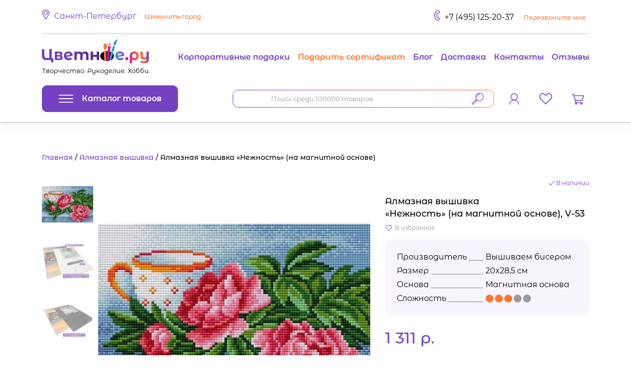

--- FILE ---
content_type: text/html; charset=utf-8
request_url: https://spb.zvetnoe.ru/product/almaznaja-vyshivka/almaznaya-vyshivka-v-53-na-magnitnoy-osnove/
body_size: 14147
content:
<!doctype html>
<html data-n-head-ssr lang="ru" data-n-head="%7B%22lang%22:%7B%22ssr%22:%22ru%22%7D%7D">
  <head >
    <meta data-n-head="ssr" charset="utf-8"><meta data-n-head="ssr" name="viewport" content="width=device-width, initial-scale=1, shrink-to-fit=no"><meta data-n-head="ssr" name="format-detection" content="telephone=no"><meta data-n-head="ssr" data-hid="description" name="description" content="ᐈ Алмазная вышивка «Нежность» (на магнитной основе) V-53  | ✔️ Цена от производителя. ✔️ Бесплатная доставка от 2500 ₽ ⚡ Цветное.ру ☎️ 8 (800) 200-55-36  | Санкт-Петербург"><meta data-n-head="ssr" data-hid="keywords" name="keywords" content=""><meta data-n-head="ssr" data-hid="og:locale" name="og:locale" content="ru_RU"><meta data-n-head="ssr" data-hid="og:type" name="og:type" content="article"><meta data-n-head="ssr" data-hid="og:title" name="og:title" content="Алмазная вышивка «Нежность» (на магнитной основе) V-53 Вышиваем бисером 20x28,5 см - купить недорого в Санкт-Петербурге по цене производителя, отзывы, фото в интернет магазине Цветное"><meta data-n-head="ssr" data-hid="og:description" name="og:description" content="
	Алмазная мозаика на магнитной основе – это набор, который подойдет для творческого досуга в любом возрасте.


	Особенности наборов:


	сюжетный ряд включает композиции для взрослых и детей;
	процесс выкладки несложен: поднимайте защитный слой с клеевой о..."><meta data-n-head="ssr" data-hid="og:url" name="og:url" content="https://spb.zvetnoe.ru/product/almaznaja-vyshivka/almaznaya-vyshivka-v-53-na-magnitnoy-osnove/"><meta data-n-head="ssr" data-hid="og:site_name" name="og:site_name" content="Zvetnoe.ru"><meta data-n-head="ssr" data-hid="og:image" name="og:image" content="https://spb.zvetnoe.ru/upload/catalog/2017/12/V-53.jpg"><title>Алмазная вышивка «Нежность» (на магнитной основе) V-53 Вышиваем бисером 20x28,5 см - купить недорого в Санкт-Петербурге по цене производителя, отзывы, фото в интернет магазине Цветное</title><link data-n-head="ssr" rel="icon" type="image/svg+xml" href="/static/favicon.svg"><link data-n-head="ssr" rel="icon" type="image/png" href="/static/favicon.png" size="64x64"><link data-n-head="ssr" data-hid="canonical" href="/product/almaznaja-vyshivka/almaznaya-vyshivka-v-53-na-magnitnoy-osnove/" rel="canonical"><script data-n-head="ssr" data-hid="dataLayers">window.dataLayer = window.dataLayer || []; window.trackQueue = window.trackQueue || []; window.yaContextCb = window.yaContextCb || [];</script><script data-n-head="ssr" data-hid="font-script">(function(){var l=document.createElement('link');l.rel="stylesheet";l.href="/static/css/fonts.css";document.querySelector("head").appendChild(l);})();</script><noscript data-n-head="ssr" data-hid="font-noscript"><link rel="stylesheet" href="/static/css/fonts.css"></noscript><link rel="modulepreload" href="/_nuxt/6475102.modern.js" as="script"><link rel="modulepreload" href="/_nuxt/b4a70c0.modern.js" as="script"><link rel="preload" href="/_nuxt/css/7030c78.css" as="style"><link rel="modulepreload" href="/_nuxt/ccef546.modern.js" as="script"><link rel="preload" href="/_nuxt/css/a894c99.css" as="style"><link rel="modulepreload" href="/_nuxt/9634b89.modern.js" as="script"><link rel="preload" href="/_nuxt/css/5700680.css" as="style"><link rel="modulepreload" href="/_nuxt/4ae3d0c.modern.js" as="script"><link rel="preload" href="/_nuxt/css/0e43387.css" as="style"><link rel="modulepreload" href="/_nuxt/37627da.modern.js" as="script"><link rel="preload" href="/_nuxt/css/7332a38.css" as="style"><link rel="modulepreload" href="/_nuxt/3e9e756.modern.js" as="script"><link rel="preload" href="/_nuxt/css/79ff9b6.css" as="style"><link rel="modulepreload" href="/_nuxt/e3928b2.modern.js" as="script"><link rel="preload" href="/_nuxt/css/3162262.css" as="style"><link rel="modulepreload" href="/_nuxt/01e3f71.modern.js" as="script"><link rel="preload" href="/_nuxt/css/e37bd41.css" as="style"><link rel="modulepreload" href="/_nuxt/838156d.modern.js" as="script"><link rel="modulepreload" href="/_nuxt/a48ef22.modern.js" as="script"><link rel="modulepreload" href="/_nuxt/58ce786.modern.js" as="script"><link rel="preload" href="/_nuxt/css/38b6556.css" as="style"><link rel="modulepreload" href="/_nuxt/3c84e14.modern.js" as="script"><link rel="preload" href="/_nuxt/css/fa778c1.css" as="style"><link rel="modulepreload" href="/_nuxt/796d0dd.modern.js" as="script"><link rel="preload" href="/_nuxt/css/59db1f4.css" as="style"><link rel="modulepreload" href="/_nuxt/4522743.modern.js" as="script"><link rel="preload" href="/_nuxt/css/575ad19.css" as="style"><link rel="modulepreload" href="/_nuxt/c6ecc14.modern.js" as="script"><link rel="preload" href="/_nuxt/css/b4ad232.css" as="style"><link rel="modulepreload" href="/_nuxt/0c85e4c.modern.js" as="script"><link rel="preload" href="/_nuxt/css/b45fd75.css" as="style"><link rel="modulepreload" href="/_nuxt/95a9e1f.modern.js" as="script"><link rel="preload" href="/_nuxt/css/26704bf.css" as="style"><link rel="modulepreload" href="/_nuxt/da3c8e4.modern.js" as="script"><link rel="preload" href="/_nuxt/css/fab29d3.css" as="style"><link rel="modulepreload" href="/_nuxt/73ef530.modern.js" as="script"><link rel="preload" href="/_nuxt/css/7c833b6.css" as="style"><link rel="modulepreload" href="/_nuxt/92d8da7.modern.js" as="script"><link rel="preload" href="/_nuxt/css/74466bd.css" as="style"><link rel="modulepreload" href="/_nuxt/d6f5660.modern.js" as="script"><link rel="modulepreload" href="/_nuxt/c00b295.modern.js" as="script"><link rel="stylesheet" href="/_nuxt/css/7030c78.css"><link rel="stylesheet" href="/_nuxt/css/a894c99.css"><link rel="stylesheet" href="/_nuxt/css/5700680.css"><link rel="stylesheet" href="/_nuxt/css/0e43387.css"><link rel="stylesheet" href="/_nuxt/css/7332a38.css"><link rel="stylesheet" href="/_nuxt/css/79ff9b6.css"><link rel="stylesheet" href="/_nuxt/css/3162262.css"><link rel="stylesheet" href="/_nuxt/css/e37bd41.css"><link rel="stylesheet" href="/_nuxt/css/38b6556.css"><link rel="stylesheet" href="/_nuxt/css/fa778c1.css"><link rel="stylesheet" href="/_nuxt/css/59db1f4.css"><link rel="stylesheet" href="/_nuxt/css/575ad19.css"><link rel="stylesheet" href="/_nuxt/css/b4ad232.css"><link rel="stylesheet" href="/_nuxt/css/b45fd75.css"><link rel="stylesheet" href="/_nuxt/css/26704bf.css"><link rel="stylesheet" href="/_nuxt/css/fab29d3.css"><link rel="stylesheet" href="/_nuxt/css/7c833b6.css"><link rel="stylesheet" href="/_nuxt/css/74466bd.css">
  </head>
  <body >
    <div data-server-rendered="true" id="__nuxt"><!----><div id="__layout"><div id="app" data-fetch-key="DefaultLayout:0"><!----> <header class="page-header"><div><div class="d-none d-md-flex justify-content-between align-baseline page-header__row container"><div role="button" tabindex="-1" class="bpPL bpPN"> <svg xmlns="http://www.w3.org/2000/svg" class="icon sprite-icons bpPT"><use href="/_nuxt/c61b1127b0726e95dda419eee23b5086.svg#i-pin" xlink:href="/_nuxt/c61b1127b0726e95dda419eee23b5086.svg#i-pin"></use></svg> <span class="bpPR">Санкт-Петербург</span> <button class="btn--no-button">
        Изменить город
      </button> <!----></div> <div class="phone"><a href="tel:+74951252037" class="phone__link">+7 (495) 125-20-37</a> <button class="btn--no-button">
        Перезвоните мне
       <!----></button></div></div> <div class="d-none d-md-block container"><hr class="page-header__break"></div></div> <div class="page-header__row page-header__logo-row container"><a href="/" class="nuxt-link-active dvAJF"><img alt="Логотип Цветное.ру Творчество. Рукоделие. Хобби." src="/_nuxt/img/logo.6fbdf38.svg" class="dvAJH"> <span class="dvAJJ">
    Творчество. Рукоделие. Хобби.
  </span></a> <nav class="d-none d-sm-block c7ACX"><a href="/korporativnye-podarki-raskraski-po-nomeram/" class="c7ACZ">Корпоративные подарки</a><a href="/shop/podarochnye-sertifikaty/" class="c7ACZ c7ADB" style="--color-custom:#ff7732;">Подарить сертификат</a><a href="/club/poleznye-stati/" class="c7ACZ">Блог</a><a href="/shipping/" class="c7ACZ">Доставка</a><a href="/kontakty/" class="c7ACZ">Контакты</a><a href="/all-reviews/" class="c7ACZ">Отзывы</a></nav></div> <div class="page-header__row page-header__sticky-container container"><div class="page-header__sticky-block d-flex justify-content-between align-items-center container"><div class="header-menu-catalog header-menu-catalog--active"><button type="button" class="btn header-menu-catalog__title-button btn-secondary"><svg xmlns="http://www.w3.org/2000/svg" class="header-menu-catalog__title-button-icon icon sprite-icons"><use href="/_nuxt/c61b1127b0726e95dda419eee23b5086.svg#i-hamburger" xlink:href="/_nuxt/c61b1127b0726e95dda419eee23b5086.svg#i-hamburger"></use></svg> <span class="header-menu-catalog__title-button-text">
      Каталог товаров
    </span></button> <div class="header-menu-catalog__popup"><div class="header-menu-catalog__root-container"><nav class="header-menu-catalog__root-menu header-menu-catalog__menu-aim"><div data-index="0" class="header-menu-catalog__root-menu-link-container"><a href="/discounts/" class="header-menu-catalog__root-menu-link menu-icon menu-icon--sale">Скидки!</a></div><div data-index="1" class="header-menu-catalog__root-menu-link-container"><a href="/shop/paintings/" class="header-menu-catalog__root-menu-link">Картины по номерам</a></div><div data-index="2" class="header-menu-catalog__root-menu-link-container"><a href="/shop/vyazanie/" class="header-menu-catalog__root-menu-link">Вязание</a></div><div data-index="3" class="header-menu-catalog__root-menu-link-container"><a href="/shop/vyshivanie/" class="header-menu-catalog__root-menu-link">Вышивание</a></div><div data-index="4" class="header-menu-catalog__root-menu-link-container"><a href="/shop/shitye/" class="header-menu-catalog__root-menu-link">Шитьё</a></div><div data-index="5" class="header-menu-catalog__root-menu-link-container"><a href="/shop/almaznaja-vyshivka/" class="header-menu-catalog__root-menu-link">Алмазная вышивка</a></div><div data-index="6" class="header-menu-catalog__root-menu-link-container"><a href="/shop/rukodelie/" class="header-menu-catalog__root-menu-link">Рукоделие</a></div><div data-index="7" class="header-menu-catalog__root-menu-link-container"><a href="/shop/risovanie/" class="header-menu-catalog__root-menu-link">Рисование</a></div><div data-index="8" class="header-menu-catalog__root-menu-link-container"><a href="/shop/tovary-dlya-khudozhnikov/" class="header-menu-catalog__root-menu-link">Товары для художников</a></div><div data-index="9" class="header-menu-catalog__root-menu-link-container"><a href="/shop/epoksidnaya-smola/" class="header-menu-catalog__root-menu-link">Эпоксидная смола</a></div><div data-index="10" class="header-menu-catalog__root-menu-link-container"><a href="/shop/detskoe-tvorchestvo/" class="header-menu-catalog__root-menu-link">Детское творчество</a></div><div data-index="11" class="header-menu-catalog__root-menu-link-container"><a href="/shop/pazly-i-golovolomki/" class="header-menu-catalog__root-menu-link">Пазлы и головоломки</a></div><div data-index="12" class="header-menu-catalog__root-menu-link-container"><a href="/shop/nastolnye-igry/" class="header-menu-catalog__root-menu-link">Настольные игры</a></div><div data-index="13" class="header-menu-catalog__root-menu-link-container"><a href="/shop/detskie-konstruktory/" class="header-menu-catalog__root-menu-link">Конструкторы и модели</a></div><div data-index="14" class="header-menu-catalog__root-menu-link-container"><a href="/shop/floristika/" class="header-menu-catalog__root-menu-link">Флористика</a></div><div data-index="15" class="header-menu-catalog__root-menu-link-container"><a href="/shop/kulinariya/" class="header-menu-catalog__root-menu-link">Кулинария</a></div><div data-index="16" class="header-menu-catalog__root-menu-link-container"><a href="/shop/dekorirovanie/" class="header-menu-catalog__root-menu-link">Декорирование</a></div><div data-index="17" class="header-menu-catalog__root-menu-link-container"><a href="/shop/bagetnye-ramki/" class="header-menu-catalog__root-menu-link">Багетные рамки</a></div><div data-index="18" class="header-menu-catalog__root-menu-link-container"><a href="/shop/tovary-dlya-prazdnikov/" class="header-menu-catalog__root-menu-link">Товары для праздников</a></div><div data-index="19" class="header-menu-catalog__root-menu-link-container"><a href="/shop/tovary-dlya-ucheby/" class="header-menu-catalog__root-menu-link">Товары для учебы</a></div><div data-index="20" class="header-menu-catalog__root-menu-link-container"><a href="/shop/aksessuary-dlya-rukodeliya/" class="header-menu-catalog__root-menu-link">Аксессуары</a></div><div data-index="21" class="header-menu-catalog__root-menu-link-container"><a href="/shop/sport-i-igry-na-ulitse/" class="header-menu-catalog__root-menu-link">Спорт и игры на улице</a></div></nav> <nav class="header-menu-catalog__root-menu header-menu-catalog__root-menu--additional"><a href="/shop/podarochnye-sertifikaty/" class="header-menu-catalog__root-menu-link header-menu-catalog__root-menu-link--additional menu-icon menu-icon--gift">Подарочные сертификаты</a><a href="/korporativnye-podarki-raskraski-po-nomeram/" class="header-menu-catalog__root-menu-link header-menu-catalog__root-menu-link--additional menu-icon menu-icon--brand">Корпоративные подарки</a><a href="/promotions/" class="header-menu-catalog__root-menu-link header-menu-catalog__root-menu-link--additional">Акции</a><a href="/shop/utsenka/" class="header-menu-catalog__root-menu-link header-menu-catalog__root-menu-link--additional">Уценка</a></nav></div> <!----></div></div> <div class="page-header__search d-AQN"><div class="e1AWH d-AQP"><input name="q" type="text" placeholder="Поиск среди 100000 товаров" autocomplete="off" value="" class="form-control d-AQT"></div> <button type="button" class="btn btn-link d-AQV"><svg xmlns="http://www.w3.org/2000/svg" class="icon sprite-icons d-AQR"><use href="/_nuxt/c61b1127b0726e95dda419eee23b5086.svg#i-search" xlink:href="/_nuxt/c61b1127b0726e95dda419eee23b5086.svg#i-search"></use></svg></button></div> <div class="page-header__row-group d-flex align-items-center"><div class="page-header__row-group-item"><div class="fbBAX"><button type="button" class="btn page-header__link btn-link fbBBB"><svg xmlns="http://www.w3.org/2000/svg" class="icon sprite-icons fbBAZ"><use href="/_nuxt/c61b1127b0726e95dda419eee23b5086.svg#i-profile" xlink:href="/_nuxt/c61b1127b0726e95dda419eee23b5086.svg#i-profile"></use></svg></button> <!----> <!----></div></div> <div class="favorites-counter page-header__row-group-item"><a href="/favorites/" class="favorites-counter__link page-header__link"><span data-count="0" class="favorites-counter__icon-wrapper"><svg xmlns="http://www.w3.org/2000/svg" class="favorites-counter__icon icon sprite-icons"><use href="/_nuxt/c61b1127b0726e95dda419eee23b5086.svg#i-heart-o" xlink:href="/_nuxt/c61b1127b0726e95dda419eee23b5086.svg#i-heart-o"></use></svg></span></a></div> <div class="header-basket page-header__row-group-item"><a href="/personal/order/make/" class="page-header__link"><span data-count="0" class="header-basket__icon-wrapper"><svg xmlns="http://www.w3.org/2000/svg" class="header-basket--icon basket--empty icon sprite-icons"><use href="/_nuxt/c61b1127b0726e95dda419eee23b5086.svg#i-cart-o" xlink:href="/_nuxt/c61b1127b0726e95dda419eee23b5086.svg#i-cart-o"></use></svg></span></a></div></div></div></div></header> <main><!----> <div id="page-content" class="page-content container"><div data-fetch-key="ProductDetail:0"><div class="czABT"><div class="czABV"><div itemscope="itemscope" itemtype="https://schema.org/BreadcrumbList" class="a5IL"><div itemprop="itemListElement" itemscope="itemscope" itemtype="https://schema.org/ListItem" id="breadcrumb_0" class="a5IP"><a href="/" itemprop="item" title="Главная" class="nuxt-link-active"><span itemprop="name">Главная</span> <meta content="1" itemprop="position"></a></div><div itemprop="itemListElement" itemscope="itemscope" itemtype="https://schema.org/ListItem" id="breadcrumb_1" class="a5IP"><a href="/shop/almaznaja-vyshivka/" itemprop="item" title="Главная"><span itemprop="name">Алмазная вышивка</span> <meta content="2" itemprop="position"></a></div><div id="breadcrumb_2" class="a5IP"><span>Алмазная вышивка «Нежность» (на магнитной основе)</span></div></div></div>  <!----> </div> <div itemid="/product/almaznaja-vyshivka/almaznaya-vyshivka-v-53-na-magnitnoy-osnove/" itemscope="itemscope" itemtype="https://schema.org/Product" data-fetch-key="CatalogProductDetail:0"> <div data-fetch-key="CatalogProductDetailMicrodata:0" style="display:none !important;"><meta content="Алмазная вышивка «Нежность» (на магнитной основе), V-53" itemprop="name"> <meta content="ᐈ Алмазная вышивка «Нежность» (на магнитной основе) V-53  | ✔️ Цена от производителя. ✔️ Бесплатная доставка от 2500 ₽ ⚡ Цветное.ру ☎️ 8 (800) 200-55-36  | Санкт-Петербург" itemprop="description"> <meta content="/upload/catalog/2017/12/V-53.jpg" itemprop="image"> <meta content="Вышиваем бисером" itemprop="brand"> <div itemprop="offers" itemscope="itemscope" itemtype="https://schema.org/Offer"><meta content="1311" itemprop="price"> <meta content="RUB" itemprop="priceCurrency"> <link href="https://schema.org/InStock" itemprop="availability"></div></div> <div class="bfJZ"><div class="bfKB bfND"><div class="bfKL"><div class="bfKN"></div> <div class="bfKZ bfLD"><svg xmlns="http://www.w3.org/2000/svg" class="icon sprite-icons bfLB"><use href="/_nuxt/c61b1127b0726e95dda419eee23b5086.svg#i-check-thin" xlink:href="/_nuxt/c61b1127b0726e95dda419eee23b5086.svg#i-check-thin"></use></svg>
          В наличии
        </div></div> <h1 class="bfKJ">Алмазная вышивка <br>«Нежность» (на магнитной основе), V-53</h1> <div class="bfLJ"><!----> <button type="button" class="btn btn-link a3IF a3IJ bfLN"><svg xmlns="http://www.w3.org/2000/svg" class="icon sprite-icons a3GV"><use href="/_nuxt/c61b1127b0726e95dda419eee23b5086.svg#i-heart-o" xlink:href="/_nuxt/c61b1127b0726e95dda419eee23b5086.svg#i-heart-o"></use></svg> <span class="a3IH">
    В избранное
  </span></button></div></div> <div class="bfLL bfKB bfKD bfNB"><div class="b-UN b-UP"><div class="b-VB"><div class="swiper-container"><div class="swiper-wrapper"><div class="swiper-slide"><div class="b-VD"><div class="b-VF"><img src="/upload/resize_cache/catalog/w750h1000/9e1/9e17215944d5b52e7e3d513bb2eb6b05.jpg" alt="Алмазная вышивка «Нежность» (на магнитной основе)" width="750" height="535" role="button" class="b-VH"></div></div></div><div class="swiper-slide"><div class="b-VD"><div class="b-VF"><img src="data:image/svg+xml;charset=UTF-8,%3Csvg%20width%3D%22750%22%20height%3D%22562%22%20xmlns%3D%22http%3A%2F%2Fwww.w3.org%2F2000%2Fsvg%22%20viewBox%3D%220%200%20%25%7Bw%7D%20%25%7Bh%7D%22%20preserveAspectRatio%3D%22none%22%3E%3Crect%20width%3D%22100%25%22%20height%3D%22100%25%22%20style%3D%22fill%3A%23f9f5ff%3B%22%3E%3C%2Frect%3E%3C%2Fsvg%3E" alt="Алмазная вышивка «Нежность» (на магнитной основе) — картинка 2" width="750" height="562" role="button" data-src="/upload/resize_cache/catalog/w750h1000/820/820d26249e98abc1b4a50599a572c68b.jpg" class="b-VH"></div></div></div><div class="swiper-slide"><div class="b-VD"><div class="b-VF"><img src="data:image/svg+xml;charset=UTF-8,%3Csvg%20width%3D%22750%22%20height%3D%22562%22%20xmlns%3D%22http%3A%2F%2Fwww.w3.org%2F2000%2Fsvg%22%20viewBox%3D%220%200%20%25%7Bw%7D%20%25%7Bh%7D%22%20preserveAspectRatio%3D%22none%22%3E%3Crect%20width%3D%22100%25%22%20height%3D%22100%25%22%20style%3D%22fill%3A%23f9f5ff%3B%22%3E%3C%2Frect%3E%3C%2Fsvg%3E" alt="Алмазная вышивка «Нежность» (на магнитной основе) — картинка 3" width="750" height="562" role="button" data-src="/upload/resize_cache/catalog/w750h1000/67c/67c8cff85d94a6892aaf4ef5753fe78f.jpg" class="b-VH"></div></div></div><div class="swiper-slide"><div class="b-VD"><div class="b-VF"><img src="data:image/svg+xml;charset=UTF-8,%3Csvg%20width%3D%22750%22%20height%3D%22562%22%20xmlns%3D%22http%3A%2F%2Fwww.w3.org%2F2000%2Fsvg%22%20viewBox%3D%220%200%20%25%7Bw%7D%20%25%7Bh%7D%22%20preserveAspectRatio%3D%22none%22%3E%3Crect%20width%3D%22100%25%22%20height%3D%22100%25%22%20style%3D%22fill%3A%23f9f5ff%3B%22%3E%3C%2Frect%3E%3C%2Fsvg%3E" alt="Алмазная вышивка «Нежность» (на магнитной основе) — картинка 4" width="750" height="562" role="button" data-src="/upload/resize_cache/catalog/w750h1000/be4/be478154f69df33de9a8bf93f623eea9.jpg" class="b-VH"></div></div></div> <!----></div><div class="swiper-pagination swiper-pagination-bullets b-VL"></div></div></div> <div class="swiper-container b-UZ"><div class="b-UR"><div class="swiper-slide b-UT b-UX" style="background-image:url(&quot;/upload/resize_cache/catalog/w128h128/9e1/9e17215944d5b52e7e3d513bb2eb6b05.jpg&quot;);"></div><div class="swiper-slide b-UT" style="background-image:url(&quot;/upload/resize_cache/catalog/w128h128/820/820d26249e98abc1b4a50599a572c68b.jpg&quot;);"></div><div class="swiper-slide b-UT" style="background-image:url(&quot;/upload/resize_cache/catalog/w128h128/67c/67c8cff85d94a6892aaf4ef5753fe78f.jpg&quot;);"></div><div class="swiper-slide b-UT" style="background-image:url(&quot;/upload/resize_cache/catalog/w128h128/be4/be478154f69df33de9a8bf93f623eea9.jpg&quot;);"></div> <!----></div></div> <!----></div></div> <div class="bfND bfKB bfKH"><div class="bfMB"><div><ul class="bnPD bnB"><li class="bnOZ"><div class="bnPF bnPB">
      Производитель
     <div class="bnPJ"></div></div> <div class="bnPH bnPB"><span>Вышиваем бисером</span></div></li><li class="bnOZ"><div class="bnPF bnPB">
      Размер
     <div class="bnPJ"></div></div> <div class="bnPH bnPB"><span>20x28,5 см</span></div></li><li class="bnOZ"><div class="bnPF bnPB">
      Основа
     <div class="bnPJ"></div></div> <div class="bnPH bnPB"><span>Магнитная основа</span></div></li><li class="bnOZ"><div class="bnPF bnPB">
      Сложность
     <div class="bnPJ"></div></div> <div class="bnPH bnPB"><span class="b7TP"><span class="b7TR b7TT"></span><span class="b7TR b7TT"></span><span class="b7TR b7TT"></span><span class="b7TR"></span><span class="b7TR"></span></span></div></li></ul></div> <!----></div> <div class="bfLT"><div class="bfLV">1&nbsp;311&nbsp;р.</div> <!----></div> <div class="cdWB bfKP"><button type="button" class="btn btn-secondary cdVV">
      Купить в 1 клик
    </button> <button type="button" class="btn btn-primary cdVV"> 
    В корзину
    <svg xmlns="http://www.w3.org/2000/svg" class="icon sprite-icons a-JD"><use href="/_nuxt/c61b1127b0726e95dda419eee23b5086.svg#i-cart-o" xlink:href="/_nuxt/c61b1127b0726e95dda419eee23b5086.svg#i-cart-o"></use></svg> <!----></button> <!----></div> <div class="b5TH"><h6 class="b5TJ">
    Информация о доставке
    <div class="b5TL"><div role="button" tabindex="-1" class="bpPL bpPN bpPP"> <svg xmlns="http://www.w3.org/2000/svg" class="icon sprite-icons bpPT"><use href="/_nuxt/c61b1127b0726e95dda419eee23b5086.svg#i-pin" xlink:href="/_nuxt/c61b1127b0726e95dda419eee23b5086.svg#i-pin"></use></svg> <span class="bpPR">Санкт-Петербург</span>  <!----></div></div></h6> <div class="shipment__loading hL"><div class="hN"><div class="hP hT"></div><div class="hP hV"></div><div class="hP hX"></div><div class="hP hZ"></div><div class="hP hAB"></div><div class="hP hAD"></div></div></div> <!----></div></div> <div class="bfKB bfKF bfNB"><div class="tabs bfMF"><!----><div class="bfMJ"><ul role="tablist" class="nav nav-tabs nav-fill bfMH"><!----><!----></ul></div><div class="tab-content bfMT"><div role="tabpanel" aria-hidden="false" class="tab-pane active"><div class="bfMV"><!--noindex-->
<p>
	Алмазная мозаика на магнитной основе – это набор, который подойдет для творческого досуга в любом возрасте.
</p>
<p>
	Особенности наборов:
</p>
<ul>
	<li>сюжетный ряд включает композиции для взрослых и детей;</li>
	<li>процесс выкладки несложен: поднимайте защитный слой с клеевой основы и выкладывайте стразы по цветам с помощью пинцета;</li>
	<li>размеры мозаики компактны и не утомят однообразием;</li>
	<li>обратная сторона - магнитная, готовую работу можно прикрепить на металлическую поверхность.</li>
</ul>
<p>
	Устройте креативную выставку в любой из комнат. Особенно оригинально готовые работы смотрятся на однотонных поверхностях холодильников.
</p>
<!--/noindex--></div> <!----></div> <div role="tabpanel" aria-hidden="true" class="tab-pane" style="display:none;"><ul class="bfMP"><li class="bfMR">
                Схема с клеевым слоем и магнитной основой с обратной стороны
              </li><li class="bfMR">
                Набор акриловых камней-страз
              </li><li class="bfMR">
                Кол-во цветов страз: 17
              </li><li class="bfMR">
                Пинцет
              </li><li class="bfMR">
                Краткая инструкция
              </li></ul> <div></div> <!----></div> <div role="tabpanel" aria-hidden="true" class="tab-pane" style="display:none;"><div><ul class="bnPD bnB"><li class="bnOZ"><div class="bnPF bnPB">
      Производитель
     <div class="bnPJ"></div></div> <div class="bnPH bnPB"><span>Вышиваем бисером</span></div></li><li class="bnOZ"><div class="bnPF bnPB">
      Размер
     <div class="bnPJ"></div></div> <div class="bnPH bnPB"><span>20x28,5 см</span></div></li><li class="bnOZ"><div class="bnPF bnPB">
      Основа
     <div class="bnPJ"></div></div> <div class="bnPH bnPB"><span>Магнитная основа</span></div></li><li class="bnOZ"><div class="bnPF bnPB">
      Сложность
     <div class="bnPJ"></div></div> <div class="bnPH bnPB"><span class="b7TP"><span class="b7TR b7TT"></span><span class="b7TR b7TT"></span><span class="b7TR b7TT"></span><span class="b7TR"></span><span class="b7TR"></span></span></div></li><li class="bnOZ"><div class="bnPF bnPB">
      Тип страз
     <div class="bnPJ"></div></div> <div class="bnPH bnPB"><span>квадратные</span></div></li><li class="bnOZ"><div class="bnPF bnPB">
      Выкладка
     <div class="bnPJ"></div></div> <div class="bnPH bnPB"><span>Полная</span></div></li><li class="bnOZ"><div class="bnPF bnPB">
      Количество цветов
     <div class="bnPJ"></div></div> <div class="bnPH bnPB"><span>17</span></div></li><li class="bnOZ"><div class="bnPF bnPB">
      Артикул
     <div class="bnPJ"></div></div> <div class="bnPH bnPB"><span>V-53</span></div></li></ul></div></div><!----></div></div></div></div> <!----> <!----> <div class="bjNL"><div class="bjNN"><svg xmlns="http://www.w3.org/2000/svg" class="icon sprite-product-advantages bjNP"><use href="/_nuxt/d99c5827c824c4bce53a978134ccd647.svg#i-thumbs-up" xlink:href="/_nuxt/d99c5827c824c4bce53a978134ccd647.svg#i-thumbs-up"></use></svg> <span class="bjNR">
      По ценам<br> производителей
    </span></div> <div class="bjNN"><svg xmlns="http://www.w3.org/2000/svg" class="icon sprite-product-advantages bjNP"><use href="/_nuxt/d99c5827c824c4bce53a978134ccd647.svg#i-return" xlink:href="/_nuxt/d99c5827c824c4bce53a978134ccd647.svg#i-return"></use></svg> <span class="bjNR">
      14 дней<br> на обмен-возврат
    </span></div> <div class="bjNN"><svg xmlns="http://www.w3.org/2000/svg" class="icon sprite-product-advantages bjNP"><use href="/_nuxt/d99c5827c824c4bce53a978134ccd647.svg#i-discount-card" xlink:href="/_nuxt/d99c5827c824c4bce53a978134ccd647.svg#i-discount-card"></use></svg> <span class="bjNR">
      Дисконтная карта<br>
      в подарок
    </span></div> <div class="bjNN"><svg xmlns="http://www.w3.org/2000/svg" class="icon sprite-product-advantages bjNP"><use href="/_nuxt/d99c5827c824c4bce53a978134ccd647.svg#i-warranty" xlink:href="/_nuxt/d99c5827c824c4bce53a978134ccd647.svg#i-warranty"></use></svg> <span class="bjNR">
      Оригинальный<br>
      товар с гарантией
    </span></div> <div class="bjNN"><svg xmlns="http://www.w3.org/2000/svg" class="icon sprite-product-advantages bjNP"><use href="/_nuxt/d99c5827c824c4bce53a978134ccd647.svg#i-delivery" xlink:href="/_nuxt/d99c5827c824c4bce53a978134ccd647.svg#i-delivery"></use></svg> <span class="bjNR">
      Надежная и быстрая<br>
      доставка
    </span></div></div> <div></div> <div id="reviews" data-fetch-key="ReviewsContainer:0" class="chWL"><h2 class="chWN">
          Отзывы о товаре
        </h2> <div class="f-BGR fzBER"><!----> <div class="f-BHJ"><div class="f-BHR"><div class="f-BHL">
        Средняя оценка
      </div> <div class="anEH f-BHN"><svg xmlns="http://www.w3.org/2000/svg" class="icon sprite-icons anEJ anEL"><use href="/_nuxt/c61b1127b0726e95dda419eee23b5086.svg#i-star" xlink:href="/_nuxt/c61b1127b0726e95dda419eee23b5086.svg#i-star"></use></svg><svg xmlns="http://www.w3.org/2000/svg" class="icon sprite-icons anEJ anEL"><use href="/_nuxt/c61b1127b0726e95dda419eee23b5086.svg#i-star" xlink:href="/_nuxt/c61b1127b0726e95dda419eee23b5086.svg#i-star"></use></svg><svg xmlns="http://www.w3.org/2000/svg" class="icon sprite-icons anEJ anEL"><use href="/_nuxt/c61b1127b0726e95dda419eee23b5086.svg#i-star" xlink:href="/_nuxt/c61b1127b0726e95dda419eee23b5086.svg#i-star"></use></svg><svg xmlns="http://www.w3.org/2000/svg" class="icon sprite-icons anEJ anEL"><use href="/_nuxt/c61b1127b0726e95dda419eee23b5086.svg#i-star" xlink:href="/_nuxt/c61b1127b0726e95dda419eee23b5086.svg#i-star"></use></svg><svg xmlns="http://www.w3.org/2000/svg" class="icon sprite-icons anEJ anEL"><use href="/_nuxt/c61b1127b0726e95dda419eee23b5086.svg#i-star" xlink:href="/_nuxt/c61b1127b0726e95dda419eee23b5086.svg#i-star"></use></svg> <!----></div> <div class="f-BHP">
        На основе 0 отзывов покупателей
      </div></div> <div class="f-BHT f-BHV">
      0
    </div></div> <div class="f-BGT"><div class="f-BGV"><div class="f-BHD"><div class="f-BGZ"><span class="f-BGX">
            5
          </span></div> <div class="f-BHF"><div class="f-BHH" style="width:0%;"></div></div> <div class="f-BHB">
          0
        </div></div><div class="f-BHD"><div class="f-BGZ"><span class="f-BGX">
            4
          </span></div> <div class="f-BHF"><div class="f-BHH" style="width:0%;"></div></div> <div class="f-BHB">
          0
        </div></div><div class="f-BHD"><div class="f-BGZ"><span class="f-BGX">
            3
          </span></div> <div class="f-BHF"><div class="f-BHH" style="width:0%;"></div></div> <div class="f-BHB">
          0
        </div></div><div class="f-BHD"><div class="f-BGZ"><span class="f-BGX">
            2
          </span></div> <div class="f-BHF"><div class="f-BHH" style="width:0%;"></div></div> <div class="f-BHB">
          0
        </div></div><div class="f-BHD"><div class="f-BGZ"><span class="f-BGX">
            1
          </span></div> <div class="f-BHF"><div class="f-BHH" style="width:0%;"></div></div> <div class="f-BHB">
          0
        </div></div></div></div> <div class="f-BHX"><p class="f-BHZ">
      Оставьте отзыв чтобы помочь другим<br class="d-none d-sm-block">
      покупателям определиться с выбором!
    </p> <button type="button" class="btn btn-secondary f-BIB">
      Оставить отзыв
      <svg xmlns="http://www.w3.org/2000/svg" class="icon sprite-icons f-BID"><use href="/_nuxt/c61b1127b0726e95dda419eee23b5086.svg#i-add-review" xlink:href="/_nuxt/c61b1127b0726e95dda419eee23b5086.svg#i-add-review"></use></svg></button></div></div> <!----> <!----> </div> <div class="gfBIP"><h3>Смотрите также:</h3> <ul><li><a href="/shop/almaznaja-vyshivka/tags-rozy/" class="gfBIR">
        Алмазная вышивка розы
      </a></li><li><a href="/shop/almaznaja-vyshivka/tags-tsvety/" class="gfBIR">
        Алмазная вышивка цветы
      </a></li><li><a href="/shop/almaznaja-vyshivka/canvas-magnitnaya-osnova/" class="gfBIR">
        Алмазная вышивка Магнитная основа
      </a></li><li><a href="/shop/almaznaja-vyshivka/complexity-srednie/" class="gfBIR">
        Алмазная вышивка средней сложности
      </a></li><li><a href="/shop/almaznaja-vyshivka/tip-straz-kvadratnymi-strazami/" class="gfBIR">
        Алмазная вышивка с квадратными стразами
      </a></li><li><a href="/shop/almaznaja-vyshivka/vikladka-polnaya-vykladka/" class="gfBIR">
        Алмазная вышивка полная выкладка
      </a></li><li><a href="/shop/almaznaja-vyshivka/filter-size-malenkogo-razmera/" class="gfBIR">
        Алмазная вышивка маленькие
      </a></li><li><a href="/shop/almaznaja-vyshivka/brand-vyshivaem-biserom/" class="gfBIR">
        Алмазная вышивка Вышиваем бисером
      </a></li></ul></div></div></div></div></main> <footer class="b3ST"><div class="container"><div class="row"><div class="col-lg-4 col-12 b3SV"><div class="b3SX">
          Помощь
        </div> <div class="cpYZ"><p><a href="/policy/">Политика конфиденциальности</a></p><p><a href="/polzovatelskoe-soglashenie/">Пользовательское соглашение</a></p><p><a href="/public-offer/">Публичная оферта</a></p><p><a href="/vozvrat-tovarov/">Условия возврата</a></p><p><a href="/for-right-holders/">Правообладателям</a></p></div></div> <div class="col-lg-4 col-12 b3SV"><div class="b3SX">
          Клиентам
        </div> <div class="cpYZ"><p><a href="/payment/">Оплата</a></p><p><a href="/all-reviews/">Отзывы</a></p><p><a href="/shipping/">Доставка</a></p><p><a href="/kontakty/">Контакты</a></p><p><a href="/faq/">Вопросы и ответы</a></p><p><a href="/shop/podarochnye-sertifikaty/">Подарочные сертификаты</a></p></div></div> <div class="col-lg-4 col-12 b3SV"><div class="b3SX">
          Контакты
        </div> <div itemid="https://spb.zvetnoe.ru:443" itemscope="itemscope" itemtype="http://schema.org/HobbyShop" class="about"><p class="about__row">
    Компания <span itemprop="name">Цветное</span></p> <meta content="/_nuxt/assets/svg/logo.svg" itemprop="image"> <p class="about__row"><a href="tel:+74951252037">+7 (495) 125-20-37</a></p> <p class="about__row no-font"><a href="mailto:client@zvetnoe.ru" itemprop="email">client@zvetnoe.ru</a><br></p> <p class="about__row">
    ИНН 9715315767
  </p></div></div></div> <div class="row b3SZ"><div class="col-lg-8 col-xl-9 col-12"><div class="hrBWL"><div class="hrBWN">
    Будьте в курсе новостей, акций, новинок,<br class="d-none d-xxl-block">
    скидок и конкурсов магазина Цветное!
  </div> <form class="hrBWP"><div class="g9BQD"><div class="e1AWH e1AWL g9BQH"><input type="email" placeholder="Ваш e-mail" required="required" aria-required="true" value="" class="form-control g9BQF"></div> <button type="submit" class="btn btn-primary g9BQP">
      Подписаться
    </button></div> <div class="g9BQJ"><div class="custom-control custom-checkbox g9BQL"><input type="checkbox" name="acceptPolicy" required="required" aria-required="true" value="true" class="custom-control-input"><label class="custom-control-label">
      Даю согласие на обработку своих
      <a href="/policy/" target="_blank" class="g9BQN">
        персональных данных
      </a></label></div></div></form></div></div> <div class="col-lg-4 col-xl-3 col-12"><div><div class="dnAHF"><a href="https://t.me/zvenoe_ru" title="Канал в Telegram" rel="nofollow noopener" target="_blank"><img src="data:image/svg+xml;charset=UTF-8,%3Csvg%20width%3D%221%22%20height%3D%221%22%20xmlns%3D%22http%3A%2F%2Fwww.w3.org%2F2000%2Fsvg%22%20viewBox%3D%220%200%20%25%7Bw%7D%20%25%7Bh%7D%22%20preserveAspectRatio%3D%22none%22%3E%3Crect%20width%3D%22100%25%22%20height%3D%22100%25%22%20style%3D%22fill%3A%23f9f5ff%3B%22%3E%3C%2Frect%3E%3C%2Fsvg%3E" alt="Канал в Telegram" width="1" height="1" class="fdBBN"></a> <a href="https://vk.com/zvetnoe" title="Группа в VK" rel="nofollow noopener" target="_blank"><img src="data:image/svg+xml;charset=UTF-8,%3Csvg%20width%3D%221%22%20height%3D%221%22%20xmlns%3D%22http%3A%2F%2Fwww.w3.org%2F2000%2Fsvg%22%20viewBox%3D%220%200%20%25%7Bw%7D%20%25%7Bh%7D%22%20preserveAspectRatio%3D%22none%22%3E%3Crect%20width%3D%22100%25%22%20height%3D%22100%25%22%20style%3D%22fill%3A%23f9f5ff%3B%22%3E%3C%2Frect%3E%3C%2Fsvg%3E" alt="Группа в VK" width="1" height="1" class="fdBBN"></a> <a href="https://ok.ru/zvetnoe.ru?st._aid=ExternalGroupWidget_OpenGroup" title="Группа в OK" rel="nofollow noopener" target="_blank"><img src="data:image/svg+xml;charset=UTF-8,%3Csvg%20width%3D%221%22%20height%3D%221%22%20xmlns%3D%22http%3A%2F%2Fwww.w3.org%2F2000%2Fsvg%22%20viewBox%3D%220%200%20%25%7Bw%7D%20%25%7Bh%7D%22%20preserveAspectRatio%3D%22none%22%3E%3Crect%20width%3D%22100%25%22%20height%3D%22100%25%22%20style%3D%22fill%3A%23f9f5ff%3B%22%3E%3C%2Frect%3E%3C%2Fsvg%3E" alt="Группа в OK" width="1" height="1" class="fdBBN"></a> <a href="https://ru.pinterest.com/zvetnoeru/" title="Страница в Pinterest" rel="nofollow noopener" target="_blank"><img src="data:image/svg+xml;charset=UTF-8,%3Csvg%20width%3D%221%22%20height%3D%221%22%20xmlns%3D%22http%3A%2F%2Fwww.w3.org%2F2000%2Fsvg%22%20viewBox%3D%220%200%20%25%7Bw%7D%20%25%7Bh%7D%22%20preserveAspectRatio%3D%22none%22%3E%3Crect%20width%3D%22100%25%22%20height%3D%22100%25%22%20style%3D%22fill%3A%23f9f5ff%3B%22%3E%3C%2Frect%3E%3C%2Fsvg%3E" alt="Страница в Pinterest" width="1" height="1" class="fdBBN"></a> <a href="https://www.youtube.com/channel/UCW3xttlzh1txrj-GH6DbPsw" title="Канал на Youtube" rel="nofollow noopener" target="_blank"><img src="data:image/svg+xml;charset=UTF-8,%3Csvg%20width%3D%221%22%20height%3D%221%22%20xmlns%3D%22http%3A%2F%2Fwww.w3.org%2F2000%2Fsvg%22%20viewBox%3D%220%200%20%25%7Bw%7D%20%25%7Bh%7D%22%20preserveAspectRatio%3D%22none%22%3E%3Crect%20width%3D%22100%25%22%20height%3D%22100%25%22%20style%3D%22fill%3A%23f9f5ff%3B%22%3E%3C%2Frect%3E%3C%2Fsvg%3E" alt="Канал на Youtube" width="1" height="1" class="fdBBN"></a></div> <div class="dnAHJ"><a href="https://market.yandex.ru/shop/381599/reviews" rel="nofollow noopener" target="_blank" class="fhBCH"><img src="data:image/svg+xml;charset=UTF-8,%3Csvg%20width%3D%22137%22%20height%3D%2223%22%20xmlns%3D%22http%3A%2F%2Fwww.w3.org%2F2000%2Fsvg%22%20viewBox%3D%220%200%20%25%7Bw%7D%20%25%7Bh%7D%22%20preserveAspectRatio%3D%22none%22%3E%3Crect%20width%3D%22100%25%22%20height%3D%22100%25%22%20style%3D%22fill%3A%23f9f5ff%3B%22%3E%3C%2Frect%3E%3C%2Fsvg%3E" alt="Отзывы zvetnoe.ru на yandex.market" width="137" height="23" class="fhBCJ"> <span class="fhBCL"><span>Наш рейтинг</span> <svg xmlns="http://www.w3.org/2000/svg" class="icon sprite-icons fhBCN"><use href="/_nuxt/c61b1127b0726e95dda419eee23b5086.svg#i-stars-full" xlink:href="/_nuxt/c61b1127b0726e95dda419eee23b5086.svg#i-stars-full"></use></svg></span></a></div> <!----></div></div></div> <div class="b3TD"><div class="b3TB">
        © zvetnoe.ru 2026
      </div> <!----></div></div></footer> <!----> <!----> <div style="display:none !important;"><noscript><!-- Google Tag Manager (noscript) -->
<noscript><iframe src="https://www.googletagmanager.com/ns.html?id=GTM-MHCW3X6X"
height="0" width="0" style="display:none;visibility:hidden"></iframe></noscript>
<!-- End Google Tag Manager (noscript) -->
</noscript><noscript><img src="https://vk.com/rtrg?p=VK-RTRG-260125-boNDF" style="position:fixed; left:-999px;" alt=""/></noscript><noscript><div><img src="https://top-fwz1.mail.ru/counter?id=3547548;js=na" style="position:absolute;left:-9999px;" alt="Top.Mail.Ru" /></div></noscript></div></div></div></div><script>window.__NUXT__=(function(a,b,c,d,e,f,g,h,i,j,k,l,m,n,o,p,q,r,s,t,u,v,w,x,y,z,A,B,C,D,E,F,G){t.id=201482;t.name=g;t.shortName=" «Нежность» (на магнитной основе)";t.ymlType=h;t.brand=u;t.artnumber=v;t.isCertificate=c;t.title="Алмазная вышивка «Нежность» (на магнитной основе), V-53";t.available=e;t.notForSale=c;t.link=i;t.picture={link:"\u002Fupload\u002Fresize_cache\u002Fcatalog\u002Fw320h480\u002F9e1\u002F9e17215944d5b52e7e3d513bb2eb6b05.jpg",style:"img-contain"};t.videoId=d;t.pictures=[{small:{src:"\u002Fupload\u002Fresize_cache\u002Fcatalog\u002Fw128h128\u002F9e1\u002F9e17215944d5b52e7e3d513bb2eb6b05.jpg",width:j,height:91,alt:g},medium:{src:"\u002Fupload\u002Fresize_cache\u002Fcatalog\u002Fw750h1000\u002F9e1\u002F9e17215944d5b52e7e3d513bb2eb6b05.jpg",width:f,height:535,alt:g},big:{src:"\u002Fupload\u002Fcatalog\u002F2017\u002F12\u002FV-53.jpg",width:k,height:714,alt:g}},{small:{src:"\u002Fupload\u002Fresize_cache\u002Fcatalog\u002Fw128h128\u002F820\u002F820d26249e98abc1b4a50599a572c68b.jpg",width:j,height:n,alt:o},medium:{src:"\u002Fupload\u002Fresize_cache\u002Fcatalog\u002Fw750h1000\u002F820\u002F820d26249e98abc1b4a50599a572c68b.jpg",width:f,height:p,alt:o},big:{src:"\u002Fupload\u002Fcatalog\u002F2017\u002F12\u002FVBMagnet_Pack01.jpg",width:k,height:f,alt:o}},{small:{src:"\u002Fupload\u002Fresize_cache\u002Fcatalog\u002Fw128h128\u002F67c\u002F67c8cff85d94a6892aaf4ef5753fe78f.jpg",width:j,height:n,alt:q},medium:{src:"\u002Fupload\u002Fresize_cache\u002Fcatalog\u002Fw750h1000\u002F67c\u002F67c8cff85d94a6892aaf4ef5753fe78f.jpg",width:f,height:p,alt:q},big:{src:"\u002Fupload\u002Fcatalog\u002F2017\u002F12\u002FVBMagnet_Pack02.jpg",width:k,height:f,alt:q}},{small:{src:"\u002Fupload\u002Fresize_cache\u002Fcatalog\u002Fw128h128\u002Fbe4\u002Fbe478154f69df33de9a8bf93f623eea9.jpg",width:j,height:n,alt:r},medium:{src:"\u002Fupload\u002Fresize_cache\u002Fcatalog\u002Fw750h1000\u002Fbe4\u002Fbe478154f69df33de9a8bf93f623eea9.jpg",width:f,height:p,alt:r},big:{src:"\u002Fupload\u002Fcatalog\u002F2017\u002F12\u002FVBMagnet_Pack03.jpg",width:k,height:f,alt:r}}];t.rating=b;t.reviewsCount=b;t.price={base:{value:w,formatted:x},discount:{value:w,formatted:x}};t.categoryChain=h;t.sectionId=s;t.characteristics=[{code:"BRAND",name:"Производитель",value:u},{code:"SIZE",name:"Размер",value:"20x28,5 см"},{code:"CANVAS",name:"Основа",value:"Магнитная основа"},{code:"COMPLEXITY",name:"Сложность",value:"3"},{code:"TYPE_STRAZ_PR",name:"Тип страз",value:"квадратные"},{code:"VIKLADKA",name:"Выкладка",value:"Полная"},{code:"COLORS",name:"Количество цветов",value:"17"},{code:"ARTNUMBER",name:"Артикул",value:v}];t.complectation={base:{title:d,values:["Схема с клеевым слоем и магнитной основой с обратной стороны","Набор акриловых камней-страз","Кол-во цветов страз: 17","Пинцет","Краткая инструкция"]},additional:{title:d,values:[]}};t.labels=[];t.previewText=d;t.detailText="\u003C!--noindex--\u003E\n\u003Cp\u003E\n\tАлмазная мозаика на магнитной основе – это набор, который подойдет для творческого досуга в любом возрасте.\n\u003C\u002Fp\u003E\n\u003Cp\u003E\n\tОсобенности наборов:\n\u003C\u002Fp\u003E\n\u003Cul\u003E\n\t\u003Cli\u003Eсюжетный ряд включает композиции для взрослых и детей;\u003C\u002Fli\u003E\n\t\u003Cli\u003Eпроцесс выкладки несложен: поднимайте защитный слой с клеевой основы и выкладывайте стразы по цветам с помощью пинцета;\u003C\u002Fli\u003E\n\t\u003Cli\u003Eразмеры мозаики компактны и не утомят однообразием;\u003C\u002Fli\u003E\n\t\u003Cli\u003Eобратная сторона - магнитная, готовую работу можно прикрепить на металлическую поверхность.\u003C\u002Fli\u003E\n\u003C\u002Ful\u003E\n\u003Cp\u003E\n\tУстройте креативную выставку в любой из комнат. Особенно оригинально готовые работы смотрятся на однотонных поверхностях холодильников.\n\u003C\u002Fp\u003E\n\u003C!--\u002Fnoindex--\u003E";t.instruction={path:d,size:d};t.appLinks=[];t.seeAlsoLinks=[{url:"\u002Fshop\u002Falmaznaja-vyshivka\u002Ftags-rozy\u002F",name:"Алмазная вышивка розы"},{url:"\u002Fshop\u002Falmaznaja-vyshivka\u002Ftags-tsvety\u002F",name:"Алмазная вышивка цветы"},{url:"\u002Fshop\u002Falmaznaja-vyshivka\u002Fcanvas-magnitnaya-osnova\u002F",name:"Алмазная вышивка Магнитная основа"},{url:"\u002Fshop\u002Falmaznaja-vyshivka\u002Fcomplexity-srednie\u002F",name:"Алмазная вышивка средней сложности"},{url:"\u002Fshop\u002Falmaznaja-vyshivka\u002Ftip-straz-kvadratnymi-strazami\u002F",name:"Алмазная вышивка с квадратными стразами"},{url:"\u002Fshop\u002Falmaznaja-vyshivka\u002Fvikladka-polnaya-vykladka\u002F",name:"Алмазная вышивка полная выкладка"},{url:"\u002Fshop\u002Falmaznaja-vyshivka\u002Ffilter-size-malenkogo-razmera\u002F",name:"Алмазная вышивка маленькие"},{url:"\u002Fshop\u002Falmaznaja-vyshivka\u002Fbrand-vyshivaem-biserom\u002F",name:"Алмазная вышивка Вышиваем бисером"}];t.sameProducts=[];t.sameCollection=[];y.id=s;y.name=h;y.url=l;y.code=z;y.properties={hideFilter:c};y.path=[{id:s,name:h,url:l,code:z,properties:{hideFilter:c}}];A[0]={type:"similar"};A[1]={type:"default-upsales"};A[2]={type:"second-upsales"};return {layout:"default",data:[{product:t,section:y,recommendations:A}],fetch:{"DefaultLayout:0":{hydratePanel:c,skipSanitizeIds:[],pageJs:[],transitionInProgress:c},"ProductDetail:0":{product:t,section:y,recommendations:A,isServerRendered:e,hasUserActivity:c},"CatalogProductDetail:0":{titleTag:"h1",isServerRendered:e,hasUserActivity:c},"CatalogProductDetailMicrodata:0":{isServerRendered:e,active:e,timeout:a},"ReviewsContainer:0":{navQueryParam:"nav-reviews",stat:{counts:{items:[{rating:m,progress:b,count:b},{rating:2,progress:b,count:b},{rating:3,progress:b,count:b},{rating:4,progress:b,count:b},{rating:5,progress:b,count:b}],total:b},avg:b,cnt:b},items:[],pagination:{currentPage:m,pagesTotal:b,elementsTotal:b,hasNextPage:c},canEdit:c,initialized:c,loading:c}},error:a,state:{domain:"spb.zvetnoe.ru:443",basket:{items:[],coupons:[],summary:{}},favorites:{initialized:c,cookieCount:b,productIds:[]},location:{initialized:c,currentLocation:{id:30,code:"0000103664",name:B,kladr:"7800000000000",pathString:B},cookieLocationId:a,initLocationId:a},menu:{catalog:[{text:"Скидки!",link:"\u002Fdiscounts\u002F",color:a,bold:a,picture:a,children:[]},{text:"Картины по номерам",link:"\u002Fshop\u002Fpaintings\u002F",color:a,bold:m,picture:a,children:[]},{text:"Вязание",link:"\u002Fshop\u002Fvyazanie\u002F",color:a,bold:a,picture:a,children:[]},{text:"Вышивание",link:"\u002Fshop\u002Fvyshivanie\u002F",color:a,bold:b,picture:a,children:[]},{text:"Шитьё",link:"\u002Fshop\u002Fshitye\u002F",color:a,bold:a,picture:a,children:[]},{text:h,link:l,color:a,bold:m,picture:a,children:[]},{text:"Рукоделие",link:"\u002Fshop\u002Frukodelie\u002F",color:a,bold:b,picture:a,children:[]},{text:"Рисование",link:"\u002Fshop\u002Frisovanie\u002F",color:a,bold:b,picture:a,children:[]},{text:"Товары для художников",link:"\u002Fshop\u002Ftovary-dlya-khudozhnikov\u002F",color:a,bold:c,picture:a,children:[]},{text:"Эпоксидная смола",link:"\u002Fshop\u002Fepoksidnaya-smola\u002F",color:a,bold:b,picture:a,children:[]},{text:"Детское творчество",link:"\u002Fshop\u002Fdetskoe-tvorchestvo\u002F",color:a,bold:b,picture:a,children:[]},{text:"Пазлы и головоломки",link:"\u002Fshop\u002Fpazly-i-golovolomki\u002F",color:a,bold:b,picture:a,children:[]},{text:"Настольные игры",link:"\u002Fshop\u002Fnastolnye-igry\u002F",color:a,bold:b,picture:a,children:[]},{text:"Конструкторы и модели",link:"\u002Fshop\u002Fdetskie-konstruktory\u002F",color:a,bold:b,picture:a,children:[]},{text:"Флористика",link:"\u002Fshop\u002Ffloristika\u002F",color:a,bold:b,picture:a,children:[]},{text:"Кулинария",link:"\u002Fshop\u002Fkulinariya\u002F",color:a,bold:a,picture:a,children:[]},{text:"Декорирование",link:"\u002Fshop\u002Fdekorirovanie\u002F",color:a,bold:b,picture:a,children:[]},{text:"Багетные рамки",link:"\u002Fshop\u002Fbagetnye-ramki\u002F",color:a,bold:b,picture:d,children:[]},{text:"Товары для праздников",link:"\u002Fshop\u002Ftovary-dlya-prazdnikov\u002F",color:a,bold:c,picture:a,children:[]},{text:"Товары для учебы",link:"\u002Fshop\u002Ftovary-dlya-ucheby\u002F",color:a,bold:a,picture:a,children:[]},{text:"Аксессуары",link:"\u002Fshop\u002Faksessuary-dlya-rukodeliya\u002F",color:a,bold:b,picture:a,children:[]},{text:"Спорт и игры на улице",link:"\u002Fshop\u002Fsport-i-igry-na-ulitse\u002F",color:a,bold:a,picture:a,children:[]}],isCatalogMenuChildsLoaded:c,catalogAdditional:[{text:"Подарочные сертификаты",link:C,color:a,bold:e,picture:a,children:[]},{text:D,link:E,color:a,bold:a,picture:a,children:[]},{text:"Акции",link:"\u002Fpromotions\u002F",color:a,bold:a,picture:a,children:[]},{text:"Уценка",link:"\u002Fshop\u002Futsenka\u002F",color:a,bold:a,picture:a,children:[]}],topmost:[{text:D,link:E,color:a,bold:b,picture:a,children:[]},{text:"Подарить сертификат",link:C,color:"#ff7732",bold:a,picture:a,children:[]},{text:"Блог",link:"\u002Fclub\u002Fpoleznye-stati\u002F",color:a,bold:b,picture:a,children:[]},{text:"Доставка",link:"\u002Fshipping\u002F",color:a,bold:b,picture:a,children:[]},{text:"Контакты",link:"\u002Fkontakty\u002F",color:a,bold:b,picture:a,children:[]},{text:"Отзывы",link:"\u002Fall-reviews\u002F",color:a,bold:b,picture:a,children:[]}]},page:{tmpJs:[],js:[],css:[],meta:[{name:"robots",content:c},{name:"description",content:"ᐈ Алмазная вышивка «Нежность» (на магнитной основе) V-53  | ✔️ Цена от производителя. ✔️ Бесплатная доставка от 2500 ₽ ⚡ Цветное.ру ☎️ 8 (800) 200-55-36  | Санкт-Петербург"},{name:"keywords",content:d},{name:"og:locale",content:"ru_RU"},{name:"og:type",content:"article"},{name:"og:title",content:F},{name:"og:description",content:"\n\tАлмазная мозаика на магнитной основе – это набор, который подойдет для творческого досуга в любом возрасте.\n\n\n\tОсобенности наборов:\n\n\n\tсюжетный ряд включает композиции для взрослых и детей;\n\tпроцесс выкладки несложен: поднимайте защитный слой с клеевой о..."},{name:"og:url",content:"https:\u002F\u002Fspb.zvetnoe.ru\u002Fproduct\u002Falmaznaja-vyshivka\u002Falmaznaya-vyshivka-v-53-na-magnitnoy-osnove\u002F"},{name:"og:site_name",content:"Zvetnoe.ru"},{name:"og:image",content:c}],title:F,h1:g,canonical:i,content:d,panel:d,baseBreadcrumbs:[{text:"Главная",link:G}],additionalBreadcrumbs:[{link:l,text:h},{link:i,text:g}],cnt:b,type:"product-detail",middleware:e,loading:c,breakpoint:a,JS_PREPEND:[],variables:{GOODS_MIN_PRICE:b,GOODS_MAX_PRICE:b,GOODS_COUNT:b}},phone:{currentPhone:{value:"+7 (495) 125-20-37",normalized:"+74951252037"}},user:{user:{authorized:c},loaded:c}},serverRendered:e,routePath:i,config:{_app:{basePath:G,assetsPath:"\u002F_nuxt\u002F",cdnURL:a}}}}(null,0,false,"",true,750,"Алмазная вышивка «Нежность» (на магнитной основе)","Алмазная вышивка","\u002Fproduct\u002Falmaznaja-vyshivka\u002Falmaznaya-vyshivka-v-53-na-magnitnoy-osnove\u002F",128,1000,"\u002Fshop\u002Falmaznaja-vyshivka\u002F",1,96,"Алмазная вышивка «Нежность» (на магнитной основе) — картинка 2",562,"Алмазная вышивка «Нежность» (на магнитной основе) — картинка 3","Алмазная вышивка «Нежность» (на магнитной основе) — картинка 4",349,{},"Вышиваем бисером","V-53",1311,"1&nbsp;311&nbsp;р.",{},"almaznaja-vyshivka",Array(3),"Санкт-Петербург","\u002Fshop\u002Fpodarochnye-sertifikaty\u002F","Корпоративные подарки","\u002Fkorporativnye-podarki-raskraski-po-nomeram\u002F","Алмазная вышивка «Нежность» (на магнитной основе) V-53 Вышиваем бисером 20x28,5 см - купить недорого в Санкт-Петербурге по цене производителя, отзывы, фото в интернет магазине Цветное","\u002F"));</script><script>!function(){var e=document,t=e.createElement("script");if(!("noModule"in t)&&"onbeforeload"in t){var n=!1;e.addEventListener("beforeload",function(e){if(e.target===t)n=!0;else if(!e.target.hasAttribute("nomodule")||!n)return;e.preventDefault()},!0),t.type="module",t.src=".",e.head.appendChild(t),t.remove()}}();</script><script nomodule src="/_nuxt/eaac6f4.js" defer></script><script type="module" src="/_nuxt/6475102.modern.js" defer></script><script nomodule src="/_nuxt/5a25f94.js" defer></script><script type="module" src="/_nuxt/4ae3d0c.modern.js" defer></script><script nomodule src="/_nuxt/4259141.js" defer></script><script type="module" src="/_nuxt/37627da.modern.js" defer></script><script nomodule src="/_nuxt/4dc0238.js" defer></script><script type="module" src="/_nuxt/3e9e756.modern.js" defer></script><script nomodule src="/_nuxt/e10f1a2.js" defer></script><script type="module" src="/_nuxt/e3928b2.modern.js" defer></script><script nomodule src="/_nuxt/03debdf.js" defer></script><script type="module" src="/_nuxt/01e3f71.modern.js" defer></script><script nomodule src="/_nuxt/d6e069e.js" defer></script><script type="module" src="/_nuxt/838156d.modern.js" defer></script><script nomodule src="/_nuxt/9a4d7eb.js" defer></script><script type="module" src="/_nuxt/a48ef22.modern.js" defer></script><script nomodule src="/_nuxt/62b6808.js" defer></script><script type="module" src="/_nuxt/58ce786.modern.js" defer></script><script nomodule src="/_nuxt/48a9f94.js" defer></script><script type="module" src="/_nuxt/3c84e14.modern.js" defer></script><script nomodule src="/_nuxt/8038812.js" defer></script><script type="module" src="/_nuxt/796d0dd.modern.js" defer></script><script nomodule src="/_nuxt/54ad465.js" defer></script><script type="module" src="/_nuxt/4522743.modern.js" defer></script><script nomodule src="/_nuxt/afbff1c.js" defer></script><script type="module" src="/_nuxt/c6ecc14.modern.js" defer></script><script nomodule src="/_nuxt/16cbd6e.js" defer></script><script type="module" src="/_nuxt/0c85e4c.modern.js" defer></script><script nomodule src="/_nuxt/8cc49a3.js" defer></script><script type="module" src="/_nuxt/95a9e1f.modern.js" defer></script><script nomodule src="/_nuxt/cbf458a.js" defer></script><script type="module" src="/_nuxt/da3c8e4.modern.js" defer></script><script nomodule src="/_nuxt/7965f0f.js" defer></script><script type="module" src="/_nuxt/73ef530.modern.js" defer></script><script nomodule src="/_nuxt/81c0d98.js" defer></script><script type="module" src="/_nuxt/92d8da7.modern.js" defer></script><script nomodule src="/_nuxt/c40cf2f.js" defer></script><script type="module" src="/_nuxt/d6f5660.modern.js" defer></script><script nomodule src="/_nuxt/a77e567.js" defer></script><script type="module" src="/_nuxt/c00b295.modern.js" defer></script><script nomodule src="/_nuxt/df803bb.js" defer></script><script type="module" src="/_nuxt/b4a70c0.modern.js" defer></script><script nomodule src="/_nuxt/1897052.js" defer></script><script type="module" src="/_nuxt/ccef546.modern.js" defer></script><script nomodule src="/_nuxt/83fb464.js" defer></script><script type="module" src="/_nuxt/9634b89.modern.js" defer></script><script data-n-head="ssr" data-hid="organization-json" type="application/ld+json" data-body="true">
{
  "@context": "http://schema.org",
  "@type": "Organization",
  "name": "Цветное",
  "url": "https://zvetnoe.ru",
  "sameAs": [
  "https://vk.com/zvetnoe",
  "https://ok.ru/zvetnoe.ru?st._aid=ExternalGroupWidget_OpenGroup",
  "https://ru.pinterest.com/zvetnoeru/",
  "https://www.youtube.com/channel/UCznGAtvAqwWhV3AW5Dztt8A"
  ]
}</script>
  </body>
</html>


--- FILE ---
content_type: text/css
request_url: https://spb.zvetnoe.ru/_nuxt/css/5700680.css
body_size: 225
content:
.phone__link{color:var(--color-text);margin-right:10px}.phone__link:before{background:url(/_nuxt/img/phone.a4a551e.svg);background-size:contain;content:"";display:inline-block;height:21px;margin-bottom:-2px;margin-left:-21px;margin-right:10px;width:11px}.bpPL{align-items:baseline;color:#7341c2;display:flex}.bpPN{animation:"bg-to-right" 1.5s ease infinite;background-color:var(--color-bg-third);background-image:linear-gradient(-45deg,var(--color-bg-third) 20%,#c8b5e7 50%,var(--color-bg-third) 80%);background-position:150% 100%;background-repeat:no-repeat;background-size:200% 200%;border-radius:4px}.bpPN>*{opacity:0}.bpPP .bpPR{margin-right:0}.bpPT{align-self:flex-start;display:inline-block;font-size:22px;margin-left:-3px;margin-top:-2px}.bpPR{margin:0 10px 0 6px}

--- FILE ---
content_type: text/css
request_url: https://spb.zvetnoe.ru/_nuxt/css/7332a38.css
body_size: -39
content:
.rBN{color:#f91155;font-size:12px;line-height:16px;margin:6px 0 0}.tBP~.tBR{padding-bottom:0;padding-top:0}.tBT{margin:0;padding:0}.tBV{margin-bottom:20px}.tBX{font-weight:500;margin:0}

--- FILE ---
content_type: text/css
request_url: https://spb.zvetnoe.ru/_nuxt/css/79ff9b6.css
body_size: -39
content:
.c7ACX{text-align:right}.c7ACZ{font-weight:600;margin-left:1rem}.c7ADB{--color-link:var(--color-custom);--color-link-hover:var(--color-custom)}@media(min-width:1530px){.c7ACZ{margin-left:2rem}}

--- FILE ---
content_type: text/css
request_url: https://spb.zvetnoe.ru/_nuxt/css/3162262.css
body_size: 410
content:
@media(min-width:992px){.header-menu-catalog--active:hover .header-menu-catalog__popup{display:block}}.header-menu-catalog__popup{background:var(--color-bg-second);border:1px solid var(--color-border);border-radius:.625rem;display:none;padding-top:calc(64px - .5rem);position:absolute;top:0;width:100%;z-index:5}.header-menu-catalog__root-container{max-height:calc(100vh - 300px);overflow-y:auto;position:relative}.header-menu-catalog__root-menu{display:block;padding:.5rem 0;width:100%}.header-menu-catalog__root-menu-link{--color-link-hover:var(--color-text);display:block;font-size:.875rem;font-weight:500;line-height:1.21;padding:.5rem .5rem .5rem 2rem}.header-menu-catalog__root-menu-link:hover{-webkit-text-decoration:none;text-decoration:none}.header-menu-catalog__root-menu-link--active,.header-menu-catalog__root-menu-link--additional:hover{background:rgba(209,180,255,.13)}.header-menu-catalog__root-menu--additional{border-top:1px solid var(--color-border)}.header-menu-catalog__root-menu .menu-icon:before{left:.375rem}.header-menu-catalog__sub-menu{-moz-column-count:2;column-count:2;-moz-column-gap:30px;column-gap:30px;margin-bottom:-40px}.header-menu-catalog__sub-menu-item{display:inline-block;margin-bottom:2.5rem;width:100%}.header-menu-catalog__sub-menu-link{display:block;font-size:.875rem;font-weight:500;line-height:1.21}.header-menu-catalog__sub-menu-link--with-childs{margin-bottom:20px}.header-menu-catalog__sub-menu-link--child{display:block;font-size:.875rem;line-height:1.21}.header-menu-catalog__sub-menu-link--child+.header-menu-catalog__sub-menu-link--child{margin-top:.625rem}.header-menu-catalog__sub-menu .menu-icon:before{left:auto;margin-right:.375rem;right:100%}.header-menu-catalog__sub-menu-container{background:var(--color-bg);border:1px solid var(--color-border);border-radius:.625rem;bottom:0;left:100%;margin-left:1px;max-height:calc(100vh - 300px);overflow-y:auto;padding:2.625rem;position:absolute;top:calc(64px - .5rem);width:550px}

--- FILE ---
content_type: text/css
request_url: https://spb.zvetnoe.ru/_nuxt/css/e37bd41.css
body_size: 215
content:
.a5IL{font-size:.875rem;font-weight:500}.a5IN{display:flex;flex-wrap:nowrap;margin:0 -15px;overflow:auto;padding:0 15px}.a5IP{display:inline-block;white-space:nowrap}.a5IP+.a5IP:before{content:" / ";display:inline-block}.c-ADP{line-height:28px;margin:1rem 0 1.5rem}@media(min-width:640px){.c-ADP{margin:2rem 0 2.5rem}}.c-ADR{display:inline;font-size:var(--text-size-h1);line-height:var(--line-height-h1);margin:0}.c-ADT{color:#7341c2;font-size:1rem;font-weight:600;white-space:nowrap}.c-ADV{font-size:1.5rem}.czABT{position:relative}.czABV{display:flex;justify-content:space-between;margin-bottom:1rem}@media(min-width:640px){.czABV{margin-bottom:2rem}}.gfBIP{font-size:1.125rem;margin:4rem 0 0}.gfBIR,.gfBIR:hover{color:#000}.chWL{margin:60px 0}.chWN{margin:30px 0}

--- FILE ---
content_type: text/css
request_url: https://spb.zvetnoe.ru/_nuxt/css/38b6556.css
body_size: 4578
content:
.a-JD{display:inline-block;margin-left:6px}.cdVV{border-radius:7px;font-size:1rem;padding-bottom:.6875rem;padding-top:.6875rem;width:100%}@media(min-width:1200px){.cdVV{font-size:1.125rem;padding-left:1.2rem;padding-right:1.2rem;width:auto}}.cdVX{background:#dc3545;color:#fff;padding-left:1em;padding-right:1em}.cdVZ{grid-template-columns:1fr}@media(min-width:992px){.cdVZ .cdVV{max-width:312px}}@media(min-width:1200px){.cdVZ .cdVV{max-width:none;min-width:259px}}.cdWB{grid-gap:10px;display:grid;grid-template-columns:repeat(2,1fr)}@media(min-width:1530px){.cdWB{grid-gap:28px}}.cool-lightbox{align-items:center;bottom:0;display:flex;justify-content:center;left:0;position:fixed;right:0;top:0;transition:all .3s ease}.cool-lightbox .cool-lightbox-zoom{align-items:center;background-color:hsla(0,0%,6%,.8);border-radius:8px;bottom:15px;display:flex;left:50%;padding:0 12px;position:absolute;transform:translateX(-50%);z-index:99999}.cool-lightbox .cool-lightbox-zoom input[type=range]{-webkit-appearance:none;background:0 0;margin:10px 0;width:105px}.cool-lightbox .cool-lightbox-zoom input[type=range]:focus{outline:0}.cool-lightbox .cool-lightbox-zoom input[type=range]::-webkit-slider-runnable-track{animate:.2s;background:#e6e6e6;border:0 solid #000;border-radius:11px;box-shadow:0 0 0 #000;cursor:pointer;height:4px;width:100%}.cool-lightbox .cool-lightbox-zoom input[type=range]::-webkit-slider-thumb{-webkit-appearance:none;background:#fff;border:1px solid #000;border-radius:13px;box-shadow:1px 1px 1px #000;cursor:pointer;height:12px;margin-top:-4.5px;width:12px}.cool-lightbox .cool-lightbox-zoom input[type=range]:focus::-webkit-slider-runnable-track{background:#e6e6e6}.cool-lightbox .cool-lightbox-zoom input[type=range]::-moz-range-track{animate:.2s;background:#e6e6e6;border:0 solid #000;border-radius:11px;box-shadow:0 0 0 #000;cursor:pointer;height:4px;width:100%}.cool-lightbox .cool-lightbox-zoom input[type=range]::-moz-range-thumb{background:#fff;border:1px solid #000;border-radius:13px;box-shadow:1px 1px 1px #000;cursor:pointer;height:12px;width:12px}.cool-lightbox .cool-lightbox-zoom input[type=range]::-ms-track{animate:.2s;background:0 0;border-color:transparent;color:transparent;cursor:pointer;height:4px;width:100%}.cool-lightbox .cool-lightbox-zoom input[type=range]::-ms-fill-lower,.cool-lightbox .cool-lightbox-zoom input[type=range]::-ms-fill-upper{background:#e6e6e6;border:0 solid #000;border-radius:22px;box-shadow:0 0 0 #000}.cool-lightbox .cool-lightbox-zoom input[type=range]::-ms-thumb{background:#fff;border:1px solid #000;border-radius:13px;box-shadow:1px 1px 1px #000;cursor:pointer;height:12px;width:12px}.cool-lightbox .cool-lightbox-zoom input[type=range]:focus::-ms-fill-lower,.cool-lightbox .cool-lightbox-zoom input[type=range]:focus::-ms-fill-upper{background:#e6e6e6}.cool-lightbox .cool-lightbox-zoom .cool-lightbox-zoom__icon{color:#fff;height:15px;width:15px}.cool-lightbox .cool-lightbox-zoom .cool-lightbox-zoom__icon:first-of-type{margin-right:10px}.cool-lightbox .cool-lightbox-zoom .cool-lightbox-zoom__icon:last-of-type{margin-left:10px}.cool-lightbox .cool-lightbox-thumbs{background-color:#ddd;height:100vh;overflow-x:hidden;overflow-y:auto;position:absolute;right:-102px;scrollbar-color:#fa4242 hsla(0,0%,69%,.9);scrollbar-width:thin;top:0;transition:none;width:102px}@media (min-width:767px){.cool-lightbox .cool-lightbox-thumbs{transition:all .3s ease}}.cool-lightbox .cool-lightbox-thumbs::-webkit-scrollbar{height:6px;width:6px}.cool-lightbox .cool-lightbox-thumbs::-webkit-scrollbar-button{height:0;width:0}.cool-lightbox .cool-lightbox-thumbs::-webkit-scrollbar-thumb{background:#fa4242;border:0 #fff;border-radius:50px}.cool-lightbox .cool-lightbox-thumbs::-webkit-scrollbar-thumb:hover{background:#fff}.cool-lightbox .cool-lightbox-thumbs::-webkit-scrollbar-thumb:active{background:#000}.cool-lightbox .cool-lightbox-thumbs::-webkit-scrollbar-track{background:#e1e1e1;border:0 #fff;border-radius:8px}.cool-lightbox .cool-lightbox-thumbs::-webkit-scrollbar-track:hover{background:#666}.cool-lightbox .cool-lightbox-thumbs::-webkit-scrollbar-track:active{background:#333}.cool-lightbox .cool-lightbox-thumbs::-webkit-scrollbar-corner{background:0 0}@media (min-width:767px){.cool-lightbox .cool-lightbox-thumbs{right:-212px;width:212px}}.cool-lightbox .cool-lightbox-thumbs .cool-lightbox-thumbs__list{display:flex;flex-wrap:wrap;padding:2px 0 2px 2px}.cool-lightbox .cool-lightbox-thumbs .cool-lightbox-thumbs__list .cool-lightbox__thumb{background-color:#000;display:block;height:75px;margin-bottom:2px;margin-right:2px;position:relative;width:100%}@media (min-width:767px){.cool-lightbox .cool-lightbox-thumbs .cool-lightbox-thumbs__list .cool-lightbox__thumb{width:calc(50% - 2px)}}.cool-lightbox .cool-lightbox-thumbs .cool-lightbox-thumbs__list .cool-lightbox__thumb:before{border:3px solid #fa4242;bottom:0;content:"";left:0;opacity:0;position:absolute;right:0;top:0;transition:all .3s ease;visibility:hidden;z-index:150}.cool-lightbox .cool-lightbox-thumbs .cool-lightbox-thumbs__list .cool-lightbox__thumb img{height:100%;-o-object-fit:cover;object-fit:cover;width:100%}.cool-lightbox .cool-lightbox-thumbs .cool-lightbox-thumbs__list .cool-lightbox__thumb.is-video .cool-lightbox__thumb__icon{height:25px;left:50%;position:absolute;top:50%;transform:translate(-50%,-50%);width:25px;z-index:100}.cool-lightbox .cool-lightbox-thumbs .cool-lightbox-thumbs__list .cool-lightbox__thumb.is-video .cool-lightbox__thumb__icon path{fill:#fff}.cool-lightbox .cool-lightbox-thumbs .cool-lightbox-thumbs__list .cool-lightbox__thumb.is-video:after{background:rgba(0,0,0,.6);bottom:0;content:"";left:0;position:absolute;right:0;top:0;z-index:50}.cool-lightbox .cool-lightbox-thumbs .cool-lightbox-thumbs__list .cool-lightbox__thumb.active:before,.cool-lightbox .cool-lightbox-thumbs .cool-lightbox-thumbs__list .cool-lightbox__thumb:hover:before{opacity:1;visibility:visible}.cool-lightbox .cool-lightbox__inner{bottom:0;left:0;overflow:hidden;padding:60px 0;position:absolute;right:0;top:0;transition:none}@media (min-width:767px){.cool-lightbox .cool-lightbox__inner{transition:all .3s ease}}.cool-lightbox .cool-lightbox__progressbar{display:block;height:2px;left:0;position:absolute;right:0;top:0;transform:scaleX(0);transform-origin:0;transition:transform 3s linear;z-index:500}.cool-lightbox.cool-lightbox--is-swipping{cursor:grabbing}.cool-lightbox.cool-lightbox--is-swipping iframe{pointer-events:none}.cool-lightbox.cool-lightbox--is-swipping .cool-lightbox__slide{transition:none}.cool-lightbox.cool-lightbox--is-swipping .cool-lightbox__slide.cool-lightbox__slide--hide{display:flex;z-index:50}.cool-lightbox.cool-lightbox--zoom-disabled .cool-lightbox__slide .cool-lightbox__slide__img{transform:translate3d(-50%,-50%,0)}.cool-lightbox.cool-lightbox--can-zoom .cool-lightbox__slide img{cursor:zoom-in}.cool-lightbox.cool-lightbox--is-zooming .cool-lightbox__slide img{cursor:move;cursor:grab;cursor:-webkit-grab}.cool-lightbox.cool-lightbox--is-zooming .cool-lightbox-caption{opacity:0}.cool-lightbox.cool-lightbox--thumbs-right.cool-lightbox--show-thumbs .cool-lightbox__inner{right:102px}@media (min-width:767px){.cool-lightbox.cool-lightbox--thumbs-right.cool-lightbox--show-thumbs .cool-lightbox__inner{right:212px}}.cool-lightbox.cool-lightbox--thumbs-right.cool-lightbox--show-thumbs .cool-lightbox-thumbs{right:0}.cool-lightbox.cool-lightbox--thumbs-bottom .cool-lightbox-thumbs{bottom:-70px;height:70px;left:0;overflow:auto;right:0;top:auto;width:100%}@media (min-width:767px){.cool-lightbox.cool-lightbox--thumbs-bottom .cool-lightbox-thumbs{bottom:-79px;height:79px}}.cool-lightbox.cool-lightbox--thumbs-bottom .cool-lightbox-thumbs .cool-lightbox-thumbs__list{flex-wrap:nowrap;justify-content:center;width:100%}.cool-lightbox.cool-lightbox--thumbs-bottom .cool-lightbox-thumbs .cool-lightbox-thumbs__list .cool-lightbox__thumb{flex-shrink:0;height:65px;margin-bottom:0;width:100px}@media (min-width:767px){.cool-lightbox.cool-lightbox--thumbs-bottom .cool-lightbox-thumbs .cool-lightbox-thumbs__list .cool-lightbox__thumb{height:75px}}.cool-lightbox.cool-lightbox--thumbs-bottom.cool-lightbox--show-thumbs .cool-lightbox__inner{bottom:70px}@media (min-width:767px){.cool-lightbox.cool-lightbox--thumbs-bottom.cool-lightbox--show-thumbs .cool-lightbox__inner{bottom:79px}}.cool-lightbox.cool-lightbox--thumbs-bottom.cool-lightbox--show-thumbs .cool-lightbox-thumbs{bottom:0}.cool-lightbox *{box-sizing:border-box;margin:0;padding:0}.cool-lightbox button{background:0 0;border:none;cursor:pointer;outline:0}.cool-lightbox svg path,.cool-lightbox svg rect{fill:currentColor}.cool-lightbox .cool-lightbox-button{color:#ccc;height:100px;opacity:1;padding:21px 16px 21px 4px;position:absolute;top:calc(50% - 50px);transition:all .3s ease;visibility:visible;width:54px;z-index:800}@media (min-width:767px){.cool-lightbox .cool-lightbox-button{padding:31px 26px 31px 6px;width:70px}}.cool-lightbox .cool-lightbox-button.hidden{opacity:0;visibility:hidden}.cool-lightbox .cool-lightbox-button:hover{color:#fff}.cool-lightbox .cool-lightbox-button>.cool-lightbox-button__icon{align-items:center;background:rgba(30,30,30,.6);display:flex;justify-content:center;padding:7px}.cool-lightbox .cool-lightbox-button>.cool-lightbox-button__icon>svg{height:100%;width:100%}.cool-lightbox .cool-lightbox-button.cool-lightbox-button--prev{left:0}.cool-lightbox .cool-lightbox-button.cool-lightbox-button--next{padding:21px 4px 21px 16px;right:0}@media (min-width:767px){.cool-lightbox .cool-lightbox-button.cool-lightbox-button--next{padding:31px 6px 31px 26px}}.cool-lightbox .cool-lightbox-pdf{max-width:100%}.cool-lightbox .cool-lightbox__iframe{align-items:center;display:flex;justify-content:center;left:50%;position:relative;top:50%;transform:translate3d(-50%,-50%,0) scaleX(1);width:100%}.cool-lightbox .cool-lightbox__iframe iframe{height:100%;width:100%}@media (min-width:767px){.cool-lightbox .cool-lightbox__iframe iframe{max-height:80vh;max-width:80vw}}.cool-lightbox .cool-lightbox__wrapper{height:100%;position:relative;width:100%}.cool-lightbox .cool-lightbox__wrapper.cool-lightbox__wrapper--swipe{align-items:center;display:flex}.cool-lightbox .cool-lightbox__wrapper.cool-lightbox__wrapper--swipe .cool-lightbox__slide{display:flex;flex-shrink:0;height:100%;opacity:.4;position:relative;transition:opacity .3s linear}.cool-lightbox .cool-lightbox__wrapper.cool-lightbox__wrapper--swipe .cool-lightbox__slide.cool-lightbox__slide--current{opacity:1}.cool-lightbox .cool-lightbox__slide{bottom:0;display:none;left:0;margin-right:30px;position:absolute;right:0;top:0;transition:transform .3s ease;width:100%;z-index:100}.cool-lightbox .cool-lightbox__slide:last-of-type{margin-right:0}.cool-lightbox .cool-lightbox__slide.cool-lightbox__slide--current{display:flex}.cool-lightbox .cool-lightbox__slide .cool-lightbox__slide__img{backface-visibility:hidden;display:flex;height:100%;left:50%;position:absolute;top:50%;transform:translate3d(-50%,-50%,0) scaleX(1);transition:all .3s ease;width:100%}.cool-lightbox .cool-lightbox__slide img{backface-visibility:hidden;box-shadow:0 0 1.5rem rgba(0,0,0,.45);margin:auto;max-height:100%;max-width:100%;transform:translateZ(0);z-index:9999}.cool-lightbox .cool-lightbox__slide picture{align-items:center;display:flex;height:100%;justify-content:center;margin:auto;max-height:100%;z-index:9999}.cool-lightbox-toolbar{display:flex;opacity:1;position:absolute;right:0;top:0;transition:all .3s ease;visibility:visible}.cool-lightbox-toolbar.hidden{opacity:0;visibility:hidden}.cool-lightbox-toolbar .cool-lightbox-toolbar__btn{align-items:center;background:rgba(30,30,30,.6);border:0;border-radius:0;box-shadow:none;color:#ccc;cursor:pointer;display:inline-flex;height:40px;justify-content:center;margin:0;padding:9px;position:relative;transition:color .2s;vertical-align:top;visibility:inherit;width:40px}@media (min-width:767px){.cool-lightbox-toolbar .cool-lightbox-toolbar__btn{height:44px;padding:10px;width:44px}}.cool-lightbox-toolbar .cool-lightbox-toolbar__btn>svg{height:100%;width:100%}.cool-lightbox-toolbar .cool-lightbox-toolbar__btn:hover{color:#fff}.cool-lightbox-caption{background:linear-gradient(0deg,rgba(0,0,0,.75),rgba(0,0,0,.3) 50%,rgba(0,0,0,.15) 65%,rgba(0,0,0,.075) 75.5%,rgba(0,0,0,.037) 82.85%,rgba(0,0,0,.019) 88%,transparent);bottom:0;color:#eee;direction:ltr;font-size:14px;font-weight:400;left:0;line-height:1.5;opacity:1;padding:18px 28px 16px 24px;position:absolute;right:0;text-align:center;transition:opacity .25s ease,visibility 0s ease .25s;z-index:99997}@media (min-width:767px){.cool-lightbox-caption{padding:22px 30px 23px}}.cool-lightbox-caption a{color:#eee;-webkit-text-decoration:underline;text-decoration:underline}.cool-lightbox-caption h6{font-size:14px;line-height:130%;margin:0 0 6px}@media (min-width:767px){.cool-lightbox-caption h6{font-size:16px;margin:0 0 6px}}.cool-lightbox-caption p{color:#ccc;font-size:13px;line-height:130%}@media (min-width:767px){.cool-lightbox-caption p{font-size:15px}}.cool-lightbox-caption p a{color:#ccc}.cool-lightbox-caption p a:hover{color:#eee}.cool-lightbox-modal-enter-active,.cool-lightbox-modal-leave-active{transition:opacity .35s}.cool-lightbox-modal-enter,.cool-lightbox-modal-leave-to{opacity:0}.cool-lightbox-slide-change-enter-active,.cool-lightbox-slide-change-leave-active{transition:opacity .27s}.cool-lightbox-slide-change-enter,.cool-lightbox-slide-change-leave-to{opacity:0}.cool-lightbox-loading-wrapper{left:50%;position:absolute;top:50%;transform:translate(-50%,-50%)}.cool-lightbox-loading-wrapper .cool-lightbox-loading{animation:cool-lightbox-rotate 1s linear infinite;background:0 0;border:4px solid;border-color:#888 #888 #fff;border-radius:50%;height:50px;opacity:.7;padding:0;width:50px;z-index:500}@keyframes cool-lightbox-rotate{to{transform:rotate(1turn)}}.b-UN{position:relative}@media(min-width:992px){.b-UP{padding-left:86px}}@media(min-width:1200px){.b-UP{padding-left:114px}}.b-UR{box-sizing:content-box;display:flex;height:100%;position:relative;transition-property:transform;width:100%;z-index:1}@media(min-width:992px){.b-UR{flex-direction:column}}.b-UT{background:50% no-repeat;background-size:contain;cursor:pointer;height:76px;margin-right:15px;opacity:.5;position:relative;transition:opacity .1s ease-in-out;width:76px}.b-UT:last-child{margin-bottom:0;margin-right:0}.b-UT:hover{opacity:.8}@media(min-width:992px){.b-UT{margin-bottom:21px;margin-right:0}}@media(min-width:1200px){.b-UT{height:103px;margin-bottom:15px;width:104px}}.b-UV:before{background-image:url([data-uri]);background-size:contain;content:"";display:block;height:28px;left:50%;margin-left:-14px;margin-top:-14px;position:absolute;top:50%;width:28px}@media(min-width:1200px){.b-UV:before{height:48px;margin-left:-24px;margin-top:-24px;width:48px}}.b-UX,.b-UX:hover{opacity:1}@media(min-width:992px){.b-UZ{bottom:0;left:0;overflow:hidden;position:absolute;top:0;width:104px}}.b-VB{margin-bottom:1rem;margin-left:-15px;margin-right:-15px}@media(min-width:480px){.b-VB{margin-left:0;margin-right:0}}@media(min-width:992px){.b-VB{margin-bottom:0}}.b-VD{background:50% no-repeat;background-size:contain;display:block;padding-bottom:78.554%;position:relative}@media(min-width:1200px){.b-VD{height:575px;padding-bottom:0}}.b-VF{align-items:center;bottom:0;display:flex;height:100%;justify-content:center;left:0;position:absolute;right:0;text-align:center;top:0;width:100%}.b-VH{height:auto;max-height:100%;max-width:100%;width:auto}.b-VJ{border:none;bottom:0;height:100%;left:0;margin:0;padding:0;position:absolute;right:0;top:0;width:100%}.b-VL{display:block}@media(min-width:992px){.b-VN.b-UP{padding-left:78px}.b-VN .b-VD{height:356px;padding-bottom:0}}@media(min-width:1200px){.b-VN .b-VD{height:388px;max-height:388px}}@media(min-width:992px){.b-VN .b-UZ{width:68px}}.b-VN .b-UT:last-child{margin-bottom:0;margin-right:0}@media(min-width:992px){.b-VN .b-UT{height:68px;margin-bottom:28px;opacity:1;width:68px}}@media(min-width:1200px){.b-VN .b-UT{margin-bottom:12px}}.rBN{color:#f91155;font-size:12px;line-height:16px;margin:6px 0 0}.anEH{display:inline-block;line-height:1;white-space:nowrap}.anEJ+.anEJ{margin-left:1px}.anEL{color:var(--color-gray);vertical-align:top}.anEN{color:var(--color-orange)}.anEP{display:inline-block;height:1em;overflow:hidden;position:relative;vertical-align:top;width:1em}.anER{left:0;position:absolute;top:0;z-index:1}.azGZ~.azHB{padding-bottom:0;padding-top:0}.azHD{margin:0;padding:0}.azHF{margin-bottom:20px}.azHH{margin:30px 0}@media(min-width:480px){.azHH{display:flex}}.azHJ{background:50% no-repeat;background-size:contain;display:block;height:auto;margin-bottom:20px;max-height:370px;max-width:100%;min-height:0;min-width:0;width:auto}@media(min-width:480px){.azHJ{margin-bottom:0;max-height:224px}}.azHL{align-items:center;display:flex;justify-content:center;position:relative}@media(min-width:480px){.azHL{width:42%}}.azHN{display:flex;flex-direction:column;justify-content:space-between;margin-top:10px}@media(min-width:480px){.azHN{margin-top:0;padding-left:1rem;width:58%}}.azHP{color:#7341c2;font-size:.875rem;margin-bottom:10px}.azHR{font-size:1rem;font-weight:500;margin-bottom:20px}@media(min-width:640px){.azHR{font-size:1.25rem}}.azHT{font-size:1.25rem;margin-top:auto}@media(min-width:640px){.azHT{font-size:1.5rem}}.azHV{color:var(--color-text-secondary);margin-left:10px;-webkit-text-decoration:line-through;text-decoration:line-through}.azHV,.azHX{white-space:nowrap}.azHX{color:var(--color-violet)}.azHX,.azHZ{font-weight:500}.azHZ{margin:0;width:100%}.bfJZ{grid-row-gap:15px;align-items:start;display:grid}.bfKB{min-width:0}@media(min-width:992px){.bfKD{grid-row-end:3;grid-row-start:1}.bfKF{grid-row-end:4;grid-row-start:3;min-height:220px}}@media(min-width:1200px){.bfKF{min-height:0}}@media(min-width:992px){.bfKH{grid-row-end:4;grid-row-start:2}.bfJZ{grid-column-gap:30px;grid-template-columns:60% auto}}.bfKJ{font-size:1.125rem;font-weight:500;line-height:1.4;margin-bottom:10px}.bfKL{align-items:baseline;justify-content:space-between;margin-bottom:1rem}.bfKL,.bfKN{display:flex}.bfKP{margin-bottom:20px;margin-left:-5px;margin-right:-5px}@media(min-width:640px){.bfKP{margin-left:0;margin-right:0}}.bfKR{margin:0;text-align:right}@media(min-width:992px){.bfKR{width:60%}}.bfKT{border-top:2px solid #ddd;margin-top:1rem;padding-top:1rem}@media(min-width:992px){.bfKT{align-items:center;display:flex;justify-content:space-between;margin-top:25px;padding-bottom:1.5rem;padding-top:2.5rem}}.bfKV{display:block;font-size:1.125rem;margin-bottom:1rem;margin-left:-.75rem;padding:.75rem;text-align:center}@media(min-width:992px){.bfKV{margin-bottom:0}}.bfKX{background:#7341c2;border-radius:.375rem;color:#fff;font-size:.625rem;padding:.6em 1.4em}.bfKZ{font-size:.75rem}.bfLB{margin-top:3px;vertical-align:top}.bfLD{color:#7341c2}.bfLF,.bfLH{color:#dc3545}.bfLJ{align-items:center;display:flex;margin-bottom:2px}.bfLL{min-height:0;min-width:0}.bfLN{margin-bottom:-7px;margin-left:-13px;margin-top:-7px}.bfLP{align-items:center;display:flex;font-size:.75rem;line-height:1;margin-right:20px}.bfLP,.bfLP:hover{color:#9a9a9a}.bfLR{display:inline-block;line-height:10px;margin-left:10px;margin-top:1px}.bfLT{align-items:baseline;display:flex;font-size:2rem;margin-bottom:18px}.bfLV{color:var(--color-price);font-weight:500}.bfLX{color:var(--color-price-discount)}.bfLZ{color:var(--color-price-old);font-size:1.75rem;margin-left:20px;-webkit-text-decoration:line-through;text-decoration:line-through}.bfMB{background:#f9f5ff;border-radius:.875rem;font-size:.875em;margin-bottom:20px;margin-left:-5px;margin-right:-5px;overflow:hidden;padding:10px 15px 10px 10px}@media(min-width:992px){.bfMB{margin-left:0;margin-right:0;max-width:460px;padding:1em 1.5em 1em 1em}}@media(min-width:1200px){.bfMB{font-size:1em;padding:1.5em 2.25em 1.5em 1.5em}}.bfMD{display:inline-block;margin-top:10px}.bfMF{padding-top:44px}.bfMH{border-bottom:2px solid #ddd;min-height:45px}.bfMJ{margin-top:-44px}.bfMF .bfML{border:none;font-size:1.125rem;font-weight:500;margin-bottom:-2px;position:relative}.bfMF .bfML,.bfMF .bfML.bfMN{border-bottom:2px solid #ddd;color:#000}.bfMF .bfML.bfMN:after{background:linear-gradient(90deg,#ff7732,#e62877);bottom:-2px;content:"";display:block;height:2px;left:0;position:absolute;right:0}.bfMP{font-size:1.125rem}.bfMR::marker{font-size:24px;line-height:1}.bfMT{margin:20px 0}.bfMV{margin-bottom:20px}.bfMX,.bfMZ{margin:60px 0}@media(min-width:992px){.bfNB{grid-column:1}.bfND{grid-column:2}.bfNF{grid-column-end:3;grid-column-start:1}}.bfNH .bfJZ{grid-row-gap:20px}@media(min-width:992px){.bfNH .bfJZ{grid-template-columns:55% auto;grid-template-rows:auto max-content}}.bfNH .bfLT{justify-content:flex-end;margin-bottom:0}@media(min-width:992px){.bfNH .bfKH{grid-row-end:3}}.a3IF{--f-text-font-size:0.75rem;--f-text-color:#9a9a9a;align-items:flex-start;box-shadow:none!important;display:flex;line-height:1;outline:none!important;white-space:nowrap}.a3IF,.a3IF:active,.a3IF:focus,.a3IF:hover{color:var(--f-text-color)}.a3IH{display:inline-block;font-size:var(--f-text-font-size)}.a3IJ .a3IH{margin-left:5px}.a3GV{color:#7341c2;height:12px;width:15px}

--- FILE ---
content_type: text/css
request_url: https://spb.zvetnoe.ru/_nuxt/css/fa778c1.css
body_size: 129
content:
.bnB{display:table}.bnOZ{display:table-row}.bnOZ+.bnOZ>.bnPB{padding-top:4px}.bnPB{display:table-cell;text-overflow:ellipsis;vertical-align:top}.bnPD{margin:0;padding:0;width:100%}.bnPF{display:flex}.bnPH{white-space:nowrap;width:1%}.bnPJ{border-bottom:1px dotted;flex-grow:1;height:1.2em;margin:0 5px}.b7TP,.bnPJ{line-height:1}.b7TP{white-space:nowrap}.b7TP,.b7TR{display:inline-block}.b7TR{background-color:#9a9a9a;border-radius:50%;height:1em;vertical-align:bottom;width:1em}.b7TR+.b7TR{margin-left:3px}.b7TT{background-color:#ff7732}.bhNJ{white-space:normal}

--- FILE ---
content_type: text/css
request_url: https://spb.zvetnoe.ru/_nuxt/css/59db1f4.css
body_size: 419
content:
.bpPL{align-items:baseline;color:#7341c2;display:flex}.bpPN{animation:"bg-to-right" 1.5s ease infinite;background-color:var(--color-bg-third);background-image:linear-gradient(-45deg,var(--color-bg-third) 20%,#c8b5e7 50%,var(--color-bg-third) 80%);background-position:150% 100%;background-repeat:no-repeat;background-size:200% 200%;border-radius:4px}.bpPN>*{opacity:0}.bpPP .bpPR{margin-right:0}.bpPT{align-self:flex-start;display:inline-block;font-size:22px;margin-left:-3px;margin-top:-2px}.bpPR{margin:0 10px 0 6px}.bnB{display:table}.bnOZ{display:table-row}.bnOZ+.bnOZ>.bnPB{padding-top:4px}.bnPB{display:table-cell;text-overflow:ellipsis;vertical-align:top}.bnPD{margin:0;padding:0;width:100%}.bnPF{display:flex}.bnPH{white-space:nowrap;width:1%}.bnPJ{border-bottom:1px dotted;flex-grow:1;height:1.2em;line-height:1;margin:0 5px}.b5TH{position:relative}.b5TJ{margin-bottom:12px}.b5TL{margin-top:5px}@media(min-width:1200px){.b5TL{display:inline-block;margin-left:24px;margin-top:0}}.b5TH.b5TN{min-height:168px;top:0}.b5TH.b5TN,.shipment__loading{height:auto;position:absolute;width:100%}.shipment__loading{background:hsla(0,0%,100%,.5);min-height:172px!important;top:-4px;z-index:1}

--- FILE ---
content_type: text/css
request_url: https://spb.zvetnoe.ru/_nuxt/css/575ad19.css
body_size: 90
content:
.bjNL{display:flex;flex-wrap:wrap;margin:4rem -15px 2rem;text-align:center}@media(min-width:640px){.bjNL{justify-content:center}}@media(min-width:1200px){.bjNL{justify-content:space-between}}.bjNN{margin:0 auto 2rem}@media(min-width:640px){.bjNN{margin-left:40px;margin-right:40px}}@media(min-width:1200px){.bjNN{margin-left:0;margin-right:0}}.bjNP{color:#7341c2;height:55px;margin:0 auto;width:55px}.bjNP,.bjNR{display:block}.bjNR{font-size:.875rem;font-weight:500;margin-top:15px}@media(min-width:640px){.bjNR{font-size:1.125rem;white-space:nowrap}}

--- FILE ---
content_type: text/css
request_url: https://spb.zvetnoe.ru/_nuxt/css/b4ad232.css
body_size: 949
content:
.a7IR{align-items:center;display:flex;justify-content:flex-start}.a7IT,.a7IV{margin-right:5px}.a7IT{border-radius:.3125rem;padding-left:1.25rem;padding-right:1.25rem}.a7IT,.a7IV{font-size:.75rem}.hpBVD{cursor:pointer;display:flex;flex-direction:column;height:100%;position:relative}.hpBVF{opacity:.6;transition:opacity .1s ease-in-out}.hpBVF:hover{opacity:1}.hpBVH{position:relative;z-index:2}.hpBVJ{display:block;height:auto;left:50%;max-height:100%;max-width:100%;position:absolute;top:50%;transform:translateX(-50%) translateY(-50%);width:auto}.hpBVL{padding-bottom:100%;width:100%}.hpBVN{display:block;margin-bottom:.625rem;position:relative}.hpBVN:hover .hpBVP{opacity:1}.hpBVR{left:20px;opacity:0;position:absolute;right:20px;top:50%;transform:translateY(-50%);width:calc(100% - 40px);z-index:10}.hpBVT{--color-link:var(--color-text);align-items:flex-start;display:flex;font-size:10px;font-weight:500;line-height:1}.hpBVV{font-size:12px;margin-right:3px}.hpBVX{margin-top:2px}.hpBVZ{color:var(--color-text);display:block;flex-grow:1;margin-bottom:.875rem}.hpBVZ,.hpBWB{font-size:.75rem}.hpBWB{color:var(--color-text-secondary);overflow:hidden;text-overflow:ellipsis}.hpBWD{align-items:baseline;display:flex}.hpBWF{color:var(--color-price);font-weight:500}.hpBWH{color:var(--color-price-discount)}.hpBWJ{color:var(--color-price-old);font-size:.75rem;font-weight:500;margin-left:5px;-webkit-text-decoration:line-through;text-decoration:line-through}.hbBRB{margin:60px -15px;opacity:0;overflow:hidden;padding:0 15px;position:relative;transition:opacity .37s ease-in-out}.hbBRB.hbBRD,.hbBRB.hbBRF{opacity:1}@media(min-width:570px){.hbBRB{margin-left:calc(0px - min((100vw - 20px - 510px) / 2, 30px));margin-right:calc(0px - min((100vw - 20px - 510px) / 2, 30px));padding-left:min((100vw - 20px - 510px)/2,30px);padding-right:min((100vw - 20px - 510px)/2,30px)}}@media(min-width:640px){.hbBRB{margin-left:-15px;margin-right:-15px;padding-left:15px;padding-right:15px}}@media(min-width:720px){.hbBRB{margin-left:calc(0px - min((100vw - 20px - 690px) / 2, 30px));margin-right:calc(0px - min((100vw - 20px - 690px) / 2, 30px));padding-left:min((100vw - 20px - 690px)/2,30px);padding-right:min((100vw - 20px - 690px)/2,30px)}}@media(min-width:992px){.hbBRB{margin-left:calc(0px - min((100vw - 20px - 930px) / 2, 30px));margin-right:calc(0px - min((100vw - 20px - 930px) / 2, 30px));padding-left:min((100vw - 20px - 930px)/2,30px);padding-right:min((100vw - 20px - 930px)/2,30px)}}.hbBRH{background:none;border:none;display:none;height:44px;opacity:1;transition:opacity .3s ease-in-out;width:27px;z-index:10}@media(min-width:570px){.hbBRH{display:block}}.hbBRH:after{display:none}.hbBRH:hover{opacity:1}.hbBRJ{display:none}.hbBRL{bottom:0;color:#aaa;height:42px;left:50%;opacity:.6;position:absolute;top:0;transform:translateX(-50%);transition:opacity .15s ease-in-out;width:42px}.hbBRH:hover .hbBRL{opacity:1}@media(min-width:570px){.hbBRN{right:-19px}}@media(min-width:720px){.hbBRN{right:-10px}}@media(min-width:760px){.hbBRN{right:-25px}}@media(min-width:1022px){.hbBRN{right:-30px}}@media(min-width:570px){.hbBRP{left:-19px}}@media(min-width:720px){.hbBRP{left:-10px}}@media(min-width:760px){.hbBRP{left:-25px}}@media(min-width:1022px){.hbBRP{left:-30px}}.hbBRR{overflow:visible}.hbBRR:after,.hbBRR:before{background:#fff;bottom:0;content:"";display:none;position:absolute;top:0;z-index:6}@media(min-width:570px){.hbBRR:after,.hbBRR:before{display:block}}.hbBRR:before{left:-60px;right:auto;width:60px}.hbBRR:after{left:auto;right:-60px;width:60px}.hbBRR{margin:30px 0 0}.hbBRR:after{width:61px}.hbBRT{display:flex}.hbBRV{height:auto;padding-right:8px;width:calc(43.47826vw - 13.04348px)}@media(min-width:570px){.hbBRV{width:255px}}@media(min-width:640px){.hbBRV{width:calc(50vw - 15px)}}@media(min-width:720px){.hbBRV{width:345px}}@media(min-width:992px){.hbBRV{width:232.5px}}@media(min-width:1200px){.hbBRV{width:277.5px}}@media(min-width:1530px){.hbBRV{width:288px}}

--- FILE ---
content_type: text/css
request_url: https://spb.zvetnoe.ru/_nuxt/css/b45fd75.css
body_size: 1650
content:
.pagination{flex-wrap:wrap;margin-bottom:30px;text-align:center}.pagination-container{margin-top:60px}.pagination__link{background-color:#fff;border-color:#dee2e6;color:#7341c2;display:block;font-weight:500;line-height:1.25;padding:.5rem .75rem}.pagination__link,.pagination__link:hover{-webkit-text-decoration:none;text-decoration:none}.pagination__link:hover{background-color:#e9ecef}.pagination__page-number{-webkit-appearance:none;background:none;border:1px solid #dee2e6;border-radius:50%;min-width:38px;padding:.5rem 5px;text-align:center}.pagination__break{flex-basis:100%;margin:.5rem 0}@media(min-width:992px){.pagination__break{display:none}}.pagination__item{margin:0 .5rem}.pagination__item--active .pagination__page-number{background-color:#7341c2;border-color:#7341c2;color:#fff;z-index:3}.pagination__item--disabled .pagination__link{background:none;color:#9a9a9a;opacity:.4}.pagination__next .pagination__link,.pagination__prev .pagination__link{border:none;border-radius:1rem;color:#9a9a9a;font-weight:300}.pagination__next .pagination__link .icon,.pagination__prev .pagination__link .icon{display:inline-block;height:1.25em;vertical-align:top}.pagination-go-to{align-items:center;color:#9a9a9a;display:flex;font-weight:300;justify-content:center;margin-bottom:30px}.pagination-go-to__input{border-radius:50%;color:#7341c2;font-weight:500;height:auto;line-height:1.25;margin-left:20px;padding:.5rem 5px;text-align:center;width:2.375rem}.pagination-go-to__btn{border-radius:50%;display:flex;font-size:1.25rem;margin-left:5px;padding:.5rem}.pagination-show-more{margin:2rem 0;text-align:center}.pagination-show-more__btn{font-size:1.125rem;font-weight:500;-webkit-text-decoration:underline;text-decoration:underline}.pagination-show-more__btn:hover{-webkit-text-decoration:none;text-decoration:none}.grBLZ{align-items:center;color:#9a9a9a;display:flex;font-size:.875rem;font-weight:400}.grBMB{color:#c4c4c4;font-size:22px;margin-right:5px;transition:color .1s ease-in-out;vertical-align:top}.grBMD{margin-top:-5px}.grBMF{margin-bottom:-3px;margin-top:2px}.grBMH{display:inline-block;vertical-align:top}.grBMJ{color:#28a745}.grBML{color:#dc3545}.grBMN{display:none;margin-right:.75rem}@media(min-width:640px){.grBMN{display:block}}.grBMP{font-size:.875rem;padding:.5rem}.grBMP,.grBMP:active,.grBMP:focus,.grBMP:hover{box-shadow:none;outline:none;-webkit-text-decoration:none;text-decoration:none}.grBMP:hover .grBMB{color:#6236a7}.grBMR .grBMB{color:#7341c2}.grBMT .grBMD,.grBMT:hover .grBMD{color:#28a745}.grBMT .grBMF,.grBMT:hover .grBMF{color:#dc3545}.gjBIX{background:0 0;background:#f5f5f5;border-radius:.875rem;margin-left:-15px;margin-right:-15px;padding:15px;position:relative}@media(min-width:640px){.gjBIX{margin-left:0;margin-right:0;padding:25px}}.gjBIZ{background:#212121;color:#f3f2f2;display:block;font-size:12px;min-width:140px;padding:3px 10px;position:absolute;right:0;text-align:center;top:0}.gjBJB+.gjBJB{margin-top:1rem}.gjBJD{font-weight:500;margin-bottom:5px;white-space:nowrap}.gjBJF{position:relative;width:100%;z-index:1}.gjBJH{position:absolute;right:-8px;top:-5px}@media(min-width:640px){.gjBJJ{display:flex}}.gjBJL{margin-bottom:30px;overflow:hidden}@media(min-width:640px){.gjBJL{align-items:center;border-right:1px solid #9a9a9a;display:flex;justify-content:center;margin-bottom:0;padding-right:25px;text-align:center;width:154px}.gjBJN{max-width:80%;padding:20px 0 20px 30px;width:calc(100% - 154px)}}@media(min-width:992px){.gjBJN{padding-left:40px}}.gjBJP{margin:8px 0}.gjBJR{font-size:.75rem;white-space:nowrap}.gjBJT{padding-right:100px}@media(min-width:640px){.gjBJT{padding-right:0}}.gjBJV{font-size:1.125rem;font-weight:500}.gjBJX{margin-top:30px;position:relative}@media(min-width:640px){.gjBJX{margin-left:80px}}@media(min-width:992px){.gjBJX{margin-left:120px;margin-top:40px}}.gjBJZ{display:none}@media(min-width:640px){.gjBJZ{color:#7341c2;display:block;font-size:50px;margin-right:30px;position:absolute;right:100%;top:50%;transform:translateY(-50%)}}@media(min-width:992px){.gjBJZ{margin-right:40px}}.gjBKB{color:#7341c2;font-size:1.125rem;font-weight:500;margin-bottom:5px}.gjBKD{display:inline-block;height:72px;margin:0 10px 10px 0;position:relative;vertical-align:top}@media(min-width:640px){.gjBKD{height:118px}}.gjBKF{display:block;height:100%;width:auto}.gjBKH{border-radius:10px;height:100%;max-height:100%;overflow:hidden;width:100%}.gjBKJ{background:#fff;border:1px solid #e5e5e5;border-radius:50%;font-size:.75rem;line-height:1;padding:5px;position:absolute;right:-.5em;top:-.5em}.gjBKL{opacity:.8;transition:opacity .3s ease-in-out}.gjBKJ,.gjBKJ:hover{color:#dc3545}.gjBKJ:hover .gjBKL{opacity:1}.gjBKN{margin:20px 0}.gjBKP{margin:20px 0 0}.gjBKR{margin-top:20px}.f9BGP{overflow:hidden}.f9BGP+.f9BGP{margin-top:30px}@media(min-width:640px){.f9BGP+.f9BGP{margin-top:40px}}.f-BGR{align-items:center;display:flex;flex-wrap:wrap;justify-content:center}@media(min-width:1530px){.f-BGR{flex-wrap:nowrap;justify-content:space-around}}.f-BGT{margin:20px 0;max-width:415px;width:100%}@media(min-width:992px){.f-BGT{margin:0;max-width:370px}}.f-BGV{margin:0 -15px}.f-BGX{color:#7341c2;display:block;font-size:.75rem;font-weight:500;margin:0 0 0 auto;text-align:center;width:10px}.f-BGZ{text-align:right;width:30px}.f-BHB{font-size:.675rem;text-align:left;width:30px}.f-BHD{align-items:center;display:flex;line-height:20px}.f-BHD+.f-BHD{margin-top:2px}.f-BHF{background:#ddd;border-radius:2px;flex-grow:1;height:4px;margin:0 15px;overflow:hidden;position:relative}.f-BHH{background:linear-gradient(90deg,#ff7732,#e62877);bottom:0;box-sizing:content-box;display:block;left:0;position:absolute;top:0}.f-BHJ{align-items:center;display:flex;justify-content:center;max-width:415px}@media(min-width:640px){.f-BHJ{justify-content:space-around;max-width:none;width:415px}}@media(min-width:992px){.f-BHJ{margin-right:50px;width:auto}}@media(min-width:1530px){.f-BHJ{margin-right:0}}.f-BHL{font-weight:500;white-space:nowrap}@media(min-width:640px){.f-BHL{font-size:1.125rem}}.f-BHN{font-size:1.5rem;margin:.5rem 0}@media(min-width:640px){.f-BHN{font-size:2rem;margin:1rem 0}}.f-BHP{font-size:.75rem;font-weight:300}@media(min-width:1530px){.f-BHP{white-space:nowrap}}.f-BHR{text-align:right;width:50%}@media(min-width:640px){.f-BHR{width:auto}}.f-BHT{color:#7341c2;font-size:82px;font-weight:500;line-height:100px;padding-left:15px;text-align:center;width:50%}@media(min-width:640px){.f-BHT{font-size:140px;text-align:left;width:auto}}@media(min-width:992px){.f-BHT{padding-left:30px}}.f-BHV{font-size:140px}.f-BHX{font-size:1.125rem}@media(min-width:992px){.f-BHX{align-items:center;display:flex;justify-content:space-around;margin-top:30px}}@media(min-width:1530px){.f-BHX{display:block;margin:0}}@media(min-width:992px){.f-BHZ{margin-bottom:0;margin-right:20px}}@media(min-width:1530px){.f-BHZ{margin-bottom:1rem;margin-right:0}}.f-BIB{font-size:1.125rem;width:100%}@media(min-width:992px){.f-BIB{width:auto}}.f-BID{font-size:24px;margin-left:5px}.fzBER{margin:40px 0}@media(min-width:640px){.fzBER{margin:60px 0}}

--- FILE ---
content_type: text/css
request_url: https://spb.zvetnoe.ru/_nuxt/css/26704bf.css
body_size: 1026
content:
.d7ALJ{margin:0 0 10px;position:relative}.d7ALL .d7ALN{background:#fcafbb}.d7ALL .d7ALP{opacity:0}.d7ALN{border:1px solid #c2c2c2;border-radius:6px;bottom:0;box-sizing:border-box;left:0;overflow:hidden;position:absolute;right:0;top:0}.d7ALN,.d7ALP{box-shadow:none!important}.d7ALP{background:#ffeca6;background-image:linear-gradient(-45deg,hsla(0,0%,100%,.25) 25%,transparent 0,transparent 50%,hsla(0,0%,100%,.25) 0,hsla(0,0%,100%,.25) 75%,transparent 0,transparent);background-size:30px 30px;border-right:1px solid #c2c2c2;box-sizing:content-box;height:100%;transition:width .5s ease-out 0s,opacity .5s ease-out 0s}.d7ALR{justify-content:space-between;padding:5px;position:relative;z-index:1}.d7ALR,.d7ALT{align-items:center;display:flex}.d7ALT{justify-content:flex-start;overflow:hidden;padding-left:8px;padding-right:30px;text-overflow:ellipsis;white-space:nowrap;width:calc(100% - 40px)}.d7ALV{background:none;cursor:pointer;justify-self:flex-end;opacity:.6;padding:0;transition:opacity .15s ease-in-out;width:28px}.d7ALV,.d7ALV:active,.d7ALV:focus{box-shadow:none}.d7ALV,.d7ALV:hover{color:#dc3545}.d7ALV:hover{opacity:1}.d7ALX{max-width:50%;overflow:hidden}.d7ALX,.d7ALZ{display:inline-block;text-overflow:ellipsis;vertical-align:middle}.d7ALZ:before{content:"-";margin:0 5px}.d7AMB{display:inline-block;margin-right:8px}.d7AMB:before{background-image:url(/_nuxt/img/file_ext.9c66b56.png);background-position:0 0;background-repeat:no-repeat;content:"";display:block;height:15px;width:16px}.d7AMD:before,.d7AMF:before,.d7AMH:before,.d7AMJ:before,.d7AML:before,.d7AMN:before,.d7AMP:before,.d7AMR:before,.d7AMT:before,.d7AMV:before,.d7AMX:before,.d7AMZ:before,.d7ANB:before,.d7AND:before,.d7ANF:before,.d7ANH:before{background-position:-16px 0}.d7ANJ:before{background-position:-32px 0}.d7ANL:before,.d7ANN:before{background-position:-48px 0}.d7ANP:before{background-position:-64px 0}.d7ANR:before{background-position:-80px 0}.d7ANT:before{background-position:-96px 0}.d7ANV:before{background-position:-112px 0}.d7ANX:before{background-position:-128px 0}.d7ANZ:before{background-position:-144px 0}.d7AOB:before{background-position:-160px 0}.d7AOD:before{background-position:-176px 0}.d7AOF:before,.d7AOH:before,.d7AOJ:before{background-position:-192px 0}.d7AOL:before,.d7AON:before,.d7AOP:before{background-position:-208px 0}.d7AOR:before{background-position:-224px 0}.d7AOT:before{background-position:-240px 0}.d7AOV:before,.d7AOX:before{background-position:-256px 0}.d7AOZ:before{background-position:-272px 0}.d7APB:before{background-position:-288px 0}.d7APD:before{background-position:-304px 0}.d7APF:before{background-position:-320px 0}.drAHN{background:#fafafa;border:2px dashed #ddd;border-radius:4px;color:#666;font-size:1rem;margin-bottom:15px;padding:10px;position:relative;text-align:center;transition:all .1s ease-out 0s}@media(min-width:992px){.drAHN{font-size:1.125rem}}.drAHN:hover,.drAHP{border:2px dashed #929ba1;box-shadow:0 0 15px hsla(0,0%,39%,.2);color:#929ba1;cursor:pointer}.drAHR{list-style:none;margin:0;padding:0}.drAHT{font-size:2rem;margin-right:20px}.drAHV{bottom:0;cursor:pointer;height:100%;left:0;opacity:0;position:absolute;right:0;top:0;width:100%;z-index:10}.drAHX{display:inline-block;vertical-align:middle}.drAHZ{color:#7a7a7a;font-size:.875rem}.f5D{display:block;margin:0}.f5BEZ{font-size:2.25rem}.f5BFB{margin-bottom:20px}.f5BFB:last-child{margin-bottom:10px}.f5BFD:after{color:#e62877;content:"*"}.f5BFF{font-size:1rem;font-weight:400;line-height:1.4;margin-bottom:1em}@media(min-width:992px){.f5BFF{font-size:1.125rem}}.f5BFH{font-size:.875rem;margin:10px 0 0}

--- FILE ---
content_type: text/css
request_url: https://spb.zvetnoe.ru/_nuxt/css/fab29d3.css
body_size: 607
content:
.cpYZ{--color-link:var(--color-text);--color-link-hover:var(--color-text)}@media(min-width:480px){.g9BQD{align-items:center;display:flex;justify-content:flex-start}}.g9BQF{margin-bottom:.5rem}.g9BQF,.g9BQF:active,.g9BQF:focus,.g9BQF:hover{background-color:transparent;border-color:transparent}@media(min-width:480px){.g9BQF{margin-bottom:0}}.g9BQH{flex-grow:1;max-width:600px}.g9BQJ{--color-link:$color-gray;--color-link-hover:$color-gray;color:#9a9a9a;font-size:.875rem;margin-bottom:0;margin-top:5px}.g9BQL{line-height:1.72}@media(min-width:1530px){.g9BQJ{position:absolute}}.g9BQN{-webkit-text-decoration:underline;text-decoration:underline}.g9BQN:hover{-webkit-text-decoration:none;text-decoration:none}.g9BQP{display:block;padding-bottom:.75rem;padding-top:.75rem;width:100%}@media(min-width:480px){.g9BQP{margin-left:.5rem;width:auto}}@media(min-width:1530px){.g9BQP{margin-left:1rem;padding-left:1rem;padding-right:1rem}.hrBWL{align-items:center;display:flex;justify-content:space-between}}.hrBWN{line-height:1.4}.hrBWL .hrBWP{flex-grow:1;margin:1rem 0 1.5rem}@media(min-width:992px){.hrBWL .hrBWP{margin-bottom:0}}@media(min-width:1200px){.hrBWL .hrBWP{margin-top:.5rem}}@media(min-width:1530px){.hrBWL .hrBWP{margin-left:1rem;margin-top:0}}.fdBBN{height:33px;width:33px}.fhBCH{--color-link:var(--color-text);--color-link-hover:var(--color-text);display:block}.fhBCH:hover{-webkit-text-decoration:none;text-decoration:none}.fhBCJ{height:23px;width:137px}.fhBCL{display:block;font-size:.75rem;margin-top:6px}.fhBCN{color:var(--color-orange);display:inline-block;height:.625rem;margin-left:13px;width:3.875rem}@media(min-width:640px){.fhBCP{align-items:flex-start;display:flex}.fhBCP .fhBCL{margin-left:10px;margin-top:4px}}.dnAHF{display:block;margin:1.5rem 0;position:relative;text-align:left;white-space:nowrap}@media(min-width:992px){.dnAHF{margin:0;text-align:right}}.dnAHH{display:inline-block;margin-left:4px}@media(min-width:992px){.dnAHJ{bottom:100%;margin-bottom:1.5rem;position:absolute;right:15px;text-align:right}}.b3ST{background:var(--color-bg-footer);margin-top:60px;padding-bottom:24px;padding-top:45px}.b3SV{margin-bottom:1.25rem}.b3SX{font-size:1.25rem;font-weight:500;margin-bottom:2rem}@media(min-width:992px){.b3SZ{align-items:flex-end}}@media(min-width:1530px){.b3SZ{align-items:center;margin-bottom:2rem}}.b3TB{font-size:.8125rem;font-weight:700}.b3TD{display:flex;justify-content:space-between;margin-top:1.5rem}.b3TF{font-size:.8125rem}

--- FILE ---
content_type: text/css
request_url: https://spb.zvetnoe.ru/_nuxt/css/7c833b6.css
body_size: 337
content:
.scroll-to-top{background:linear-gradient(to bottom,var(--color-gradient-start),var(--color-gradient-end));border-radius:50%;bottom:4rem;height:4rem;position:fixed;right:2rem;width:4rem;z-index:100}.scroll-to-top:before{background:url([data-uri]) center 21px no-repeat;bottom:0;content:"";display:block;left:0;position:absolute;right:0;top:0}.scroll-to-top--animation-enter-active,.scroll-to-top--animation-leave-active{transition:opacity .3s ease-in-out,bottom .3s ease-in-out}.scroll-to-top--animation-enter,.scroll-to-top--animation-leave-to{bottom:-4rem;opacity:0}.scroll-to-top--animation-enter-to,.scroll-to-top--animation-leave{opacity:1}

--- FILE ---
content_type: application/javascript
request_url: https://spb.zvetnoe.ru/_nuxt/d6f5660.modern.js
body_size: 5794
content:
(window.webpackJsonp=window.webpackJsonp||[]).push([[1],{603:function(t,e,r){t.exports={"rating-stars":"anEH","rating-stars__item":"anEJ","rating-stars__star":"anEL","rating-stars__star--active":"anEN","rating-stars__star-container":"anEP","rating-stars__star-container--active":"anER"}},611:function(t,e,r){"use strict";var n=r(9),o=(r(21),r(30),r(69),r(8)),c=r(613),l=r(274);function d(t,e){var r=Object.keys(t);if(Object.getOwnPropertySymbols){var n=Object.getOwnPropertySymbols(t);e&&(n=n.filter((function(e){return Object.getOwnPropertyDescriptor(t,e).enumerable}))),r.push.apply(r,n)}return r}var v='<svg width="%{w}" height="%{h}" xmlns="http://www.w3.org/2000/svg" viewBox="0 0 %{w} %{h}" preserveAspectRatio="none"><rect width="100%" height="100%" style="fill:%{f};"></rect></svg>',h=Object(o.defineComponent)({name:"UtilsApiPicture",props:{picture:{type:Object,required:!0},lazy:{type:Boolean,default:!1}},data:()=>({loaded:!1}),computed:{pictureSrc(){var t,e,r,n,o,c,l;return this.lazy&&!this.loaded?(r=null!==(t=this.picture.width)&&void 0!==t?t:1,n=null!==(e=this.picture.height)&&void 0!==e?e:1,o="#f9f5ff",c=v.replace("%{w}",r.toString()).replace("%{h}",n.toString()).replace("%{f}",o),l=encodeURIComponent(c),"data:image/svg+xml;charset=UTF-8,".concat(l)):this.picture.src},attributes(){var t=function(t){for(var e=1;e<arguments.length;e++){var r=null!=arguments[e]?arguments[e]:{};e%2?d(Object(r),!0).forEach((function(e){Object(n.a)(t,e,r[e])})):Object.getOwnPropertyDescriptors?Object.defineProperties(t,Object.getOwnPropertyDescriptors(r)):d(Object(r)).forEach((function(e){Object.defineProperty(t,e,Object.getOwnPropertyDescriptor(r,e))}))}return t}({src:this.pictureSrc,alt:this.picture.alt,title:this.picture.title,width:this.picture.width,height:this.picture.height},this.$attrs);return this.lazy&&!this.loaded&&(t["data-src"]=this.picture.src),t}},mounted(){Object(l.a)().then((()=>{Object(c.a)(this.$el,{rootMargin:"50% 10%"}).then((()=>{this.loaded=!0}))}))},beforeDestroy(){Object(c.b)(this.$el)},methods:{}}),_=h,m=r(15),component=Object(m.a)(_,(function(){var t=this,e=t._self._c;t._self._setupProxy;return e("img",t._g(t._b({},"img",t.attributes,!1),t.$listeners))}),[],!1,null,null,null);e.a=component.exports},612:function(t,e,r){t.exports={"product-buttons":"a7IR","product-buttons__add-to-cart":"a7IT","product-buttons__notify-me":"a7IV"}},613:function(t,e,r){"use strict";r.d(e,"a",(function(){return c})),r.d(e,"b",(function(){return l}));r(29);var n=(t,e)=>{t.forEach((t=>{var e=t.target;t.isIntersecting&&(t=>{"function"==typeof t.__my_observer_resolver&&(t.__my_observer_resolver(!0),t.__observed=!0),l(t)})(e)}))},o=null;function c(t){return null===o&&IntersectionObserver&&(o=new IntersectionObserver(n,arguments.length>1&&void 0!==arguments[1]?arguments[1]:{})),new Promise((e=>{o?(t.__my_observer_resolver=e,o.observe(t)):e(!0)}))}function l(t){delete t.__my_observer_resolver,o&&o.unobserve(t)}},620:function(t,e,r){t.exports={"add-to-cart__icon":"a-JD"}},621:function(t,e,r){t.exports={"product-card":"atET","product-card--not-available":"atEV","product-card__container":"atEX","product-card__description":"atEZ","product-card__price-block":"atFB","product-card__image":"atFD","product-card__image-spacer":"atFF","product-card__image-container":"atFH","product-card__preview--mounted":"atFJ","product-card__preview":"atFL","product-card__rating":"atFN","product-card__rating--mobile":"atFP","product-card__rating-stars":"atFR","product-card__rating-count":"atFT","product-card__title":"atFV","product-card__characteristics":"atFX","product-card__buttons":"atFZ","product-card__rate-wrap":"atGB","product-card__rate-value":"atGD","product-card__rate-value--with-discount":"atGF","product-card__old-rate-value":"atGH","product-card__drop-container":"atGJ","product-card--desktop":"atGL","product-card__drop":"atGN","product-card__drop-content":"atGP","product-card--in-slider":"atGR"}},622:function(t,e,r){"use strict";var n=r(603),o=r.n(n);r.d(e,"default",(function(){return o.a}))},626:function(t,e,r){"use strict";var n={name:"RatingStars",props:{value:{type:Number,default:0},useMicrodata:{type:Boolean,default:!1},editable:{type:Boolean,default:!1}},data(){return{lastClickedValue:this.value}},computed:{microDataProps(){return this.useMicrodata?{itemprop:"reviewRating",itemscope:!0,itemtype:"https://schema.org/Rating"}:{}},starProps(){return this.editable?{role:"button"}:{}},blockEvents(){return this.editable?{mouseleave:this.handleBlockMouseLeave}:{}}},methods:{starEvents(i){if(this.editable)return{click:this.handleClick.bind(this,i),mouseenter:this.handleMouseEnter.bind(this,i)}},starWidth:t=>89*t+4,handleMouseEnter(t){this.$emit("input",t)},handleClick(t){this.lastClickedValue=t,this.$emit("input",t)},handleBlockMouseLeave(){this.$emit("input",this.lastClickedValue)}}},o=r(622),c=r(15);var component=Object(c.a)(n,(function(){var t=this,e=t._self._c;return e("div",t._g(t._b({class:t.$style["rating-stars"]},"div",t.microDataProps,!1),t.blockEvents),[t._l(5,(function(i){return[t.value<i&&t.value>i-1?e("span",{key:i,class:[t.$style["rating-stars__item"],t.$style["rating-stars__star-container"]]},[e("svg-icon",{key:i,class:[t.$style["rating-stars__star"]],attrs:{name:"star"}}),t._v(" "),e("span",{class:[t.$style["rating-stars__star-container"],t.$style["rating-stars__star-container--active"]],style:{width:t.starWidth(t.value-i+1)+"%"}},[e("svg-icon",{key:i,class:[t.$style["rating-stars__star"],t.$style["rating-stars__star--active"]],attrs:{name:"star"}})],1)],1):e("svg-icon",t._g(t._b({key:i,class:[t.$style["rating-stars__item"],t.$style["rating-stars__star"],i<=t.value?t.$style["rating-stars__star--active"]:null],attrs:{name:"star"}},"svg-icon",t.starProps,!1),t.starEvents(i)))]})),t._v(" "),t.useMicrodata?e("meta",{attrs:{content:t.value,itemprop:"ratingValue"}}):t._e()],2)}),[],!1,(function(t){this.$style=o.default.locals||o.default}),null,null);e.a=component.exports},650:function(t,e,r){"use strict";r.d(e,"a",(function(){return o})),r.d(e,"b",(function(){return c}));var n=r(23);function o(t){return n.a.post("/api/stat/counter",{elementId:t})}function c(t){return n.a.post("/api/stat/product/view",t)}},654:function(t,e,r){"use strict";var n=r(612),o=r.n(n);r.d(e,"default",(function(){return o.a}))},666:function(t,e,r){"use strict";r(16),r(29),r(20);var n={name:"CatalogProductListItemButtons",components:{OrderOneClickModal:()=>r.e(46).then(r.bind(null,827)),CatalogProductSubscribe:()=>r.e(58).then(r.bind(null,1065)),CatalogAddToCartButton:r(667).a,FavoritesItem:()=>r.e(63).then(r.bind(null,1118))},props:{item:{type:Object,required:!0},useFavorites:{type:Boolean,default:!0}},computed:{productId(){var t;return null===(t=this.item)||void 0===t?void 0:t.id},isCertificate(){return this.item.isCertificate}},methods:{handleBuyClick(){this.$refs.oneClickModal.showForm()}}},o=r(654),c=r(15);var component=Object(c.a)(n,(function(){var t=this,e=t._self._c;return e("div",{class:t.$style["product-buttons"]},[t.isCertificate?e("b-button",{class:t.$style["product-buttons__add-to-cart"],attrs:{variant:"secondary"},on:{click:function(e){return e.stopPropagation(),e.preventDefault(),t.handleBuyClick.apply(null,arguments)}}},[t._v("\n    Купить\n  ")]):t.item.available?e("catalog-add-to-cart-button",{class:t.$style["product-buttons__add-to-cart"],attrs:{item:t.item}},[t.$device.isMobile?[t._v("\n      В корзину\n    ")]:t._e()],2):e("catalog-product-subscribe",{class:t.$style["product-buttons__notify-me"],attrs:{item:t.item},on:{click:function(t){t.stopPropagation(),t.preventDefault()}}},[t._v("\n    Подписаться\n  ")]),t._v(" "),t.useFavorites?e("favorites-item",{class:t.$style["product-buttons__add-to-favorite"],attrs:{"product-id":t.item.id},on:{click:function(t){t.stopPropagation(),t.preventDefault()}}}):t._e(),t._v(" "),t.isCertificate?e("order-one-click-modal",{ref:"oneClickModal",attrs:{"product-id":t.productId}}):t._e()],1)}),[],!1,(function(t){this.$style=o.default.locals||o.default}),null,null);e.a=component.exports},667:function(t,e,r){"use strict";var n=r(9),o=(r(16),r(29),r(20),r(377),r(37));function c(t,e){var r=Object.keys(t);if(Object.getOwnPropertySymbols){var n=Object.getOwnPropertySymbols(t);e&&(n=n.filter((function(e){return Object.getOwnPropertyDescriptor(t,e).enumerable}))),r.push.apply(r,n)}return r}function l(t){for(var e=1;e<arguments.length;e++){var r=null!=arguments[e]?arguments[e]:{};e%2?c(Object(r),!0).forEach((function(e){Object(n.a)(t,e,r[e])})):Object.getOwnPropertyDescriptors?Object.defineProperties(t,Object.getOwnPropertyDescriptors(r)):c(Object(r)).forEach((function(e){Object.defineProperty(t,e,Object.getOwnPropertyDescriptor(r,e))}))}return t}var d={name:"CatalogAddToCartButton",components:{CatalogAddToCartPopup:()=>r.e(71).then(r.bind(null,1119))},props:{item:{type:Object,default:null},source:{type:String,default:"list"}},data:()=>({pending:!1,product:null,success:!1,clicked:!1,showOnMount:!1,error:""}),computed:{disabled(){return this.pending}},mounted(){},methods:l(l({},Object(o.b)("basket",["addProductToBasket"])),{},{handleMounted(){this.showOnMount&&this.showModal()},showModal(){this.$refs.cartPopup?this.$refs.cartPopup.showModal():this.showOnMount=!0},addToCart(){this.clicked=!0,this.pending=!0,this.addProductToBasket({productId:this.item.id,quantity:1,source:this.source}).then((t=>{var{product:e,success:r,error:n}=t;this.product=e,this.success=r,this.error=n,this.$nextTick((()=>{this.showModal()}))})).finally((()=>{this.pending=!1}))}})},v=r(673),h=r(15);var component=Object(h.a)(d,(function(){var t=this,e=t._self._c;return t.item?e("b-button",{class:t.$style["add-to-cart"],attrs:{disabled:t.disabled,variant:"primary"},on:{click:function(e){return e.stopPropagation(),t.addToCart.apply(null,arguments)}}},[t._t("default"),t._v(" "),t.$slots.default?t._e():[t._v("\n    В корзину\n    "),e("svg-icon",{class:t.$style["add-to-cart__icon"],attrs:{name:"cart-o"}})],t._v(" "),t.clicked?e("catalog-add-to-cart-popup",{ref:"cartPopup",attrs:{error:t.error,product:t.product,success:t.success},on:{"hook:mounted":t.handleMounted}}):t._e()],2):t._e()}),[],!1,(function(t){this.$style=v.default.locals||v.default}),null,null);e.a=component.exports},669:function(t,e,r){"use strict";r.d(e,"a",(function(){return v})),r.d(e,"b",(function(){return h}));var n=r(378),o=r.n(n),c=r(650),l=[],d=o()((function(){l.length<=0||Object(c.b)(l.splice(0))}),600);function v(t,e){t<=0||(l.push({action:"view-"+e,entityId:t}),d())}function h(t){var e=arguments.length>1&&void 0!==arguments[1]&&arguments[1];t<=0||(l.push({action:"view-detail"+(e?"-fast":""),entityId:t}),d())}},673:function(t,e,r){"use strict";var n=r(620),o=r.n(n);r.d(e,"default",(function(){return o.a}))},674:function(t,e,r){"use strict";var n=r(621),o=r.n(n);r.d(e,"default",(function(){return o.a}))},677:function(t,e,r){"use strict";r(16),r(29),r(20);var n=r(626),o=r(666),c=r(613),l=r(669),d={name:"CatalogProductListItem",timer:null,components:{UtilsApiPicture:r(611).a,CatalogProductListItemButtons:o.a,CatalogProductDetailPreview:()=>r.e(49).then(r.bind(null,1064)),RatingStars:n.a},props:{item:{type:Object,default:()=>({})},statLocation:{type:String,default:"list"},section:{type:Object,default:null},isSliderItem:{type:Boolean,default:!1},lazy:{type:Boolean,default:!0},imageRatio:{type:String,default:"150.3%"}},data:()=>({pictureHovered:!1,previewMounted:!1,intersected:!1}),computed:{itemId(){var t,e;return Number(null!==(t=null===(e=this.item)||void 0===e?void 0:e.id)&&void 0!==t?t:0)},hasDiscount(){return this.basePrice>this.discountPrice},basePrice(){var t,e,r;return null===(t=this.item)||void 0===t||null===(e=t.price)||void 0===e||null===(r=e.base)||void 0===r?void 0:r.value},basePriceFormatted(){var t,e,r,n;return null!==(t=null===(e=this.item)||void 0===e||null===(r=e.price)||void 0===r||null===(n=r.base)||void 0===n?void 0:n.formatted)&&void 0!==t?t:""},discountPrice(){var t,e,r;return null===(t=this.item)||void 0===t||null===(e=t.price)||void 0===e||null===(r=e.discount)||void 0===r?void 0:r.value},discountPriceFormatted(){var t,e,r,n;return null!==(t=null===(e=this.item)||void 0===e||null===(r=e.price)||void 0===r||null===(n=r.discount)||void 0===n?void 0:n.formatted)&&void 0!==t?t:""},splittedTitle(){return this.item.name.split("«").join("<br>«")},productPreviewActive(){return this.$device.isDesktop&&this.pictureHovered},isImageLazy(){return this.lazy&&!this.intersected}},beforeDestroy(){Object(c.b)(this.$el)},mounted(){Object(c.a)(this.$el).then((()=>{this.handleIntersection()}))},methods:{handleCardClick(t){t.ctrlKey||t.shiftKey?window.open(this.item.link,"_blank"):this.$router.push({path:this.item.link,params:{section:this.section}})},handleRatingClick(){this.$router.push({path:this.item.link,hash:"reviews",params:{section:this.section}})},handlePreviewMounted(){this.previewMounted=!0},handlePictureMouseEnter(){this.pictureHovered=!0},handleIntersection(){this.intersected=!0,Object(l.a)(this.item.id,this.statLocation)}}},v=r(674),h=r(15);var component=Object(h.a)(d,(function(){var t=this,e=t._self._c;return e("div",{ref:"card",class:[t.$style["product-card"],t.item.available?"":t.$style["product-card--not-available"],t.isSliderItem?t.$style["product-card--in-slider"]:"",t.$device.isDesktop?t.$style["product-card--desktop"]:""],style:{"--image-ratio":t.imageRatio},on:{click:t.handleCardClick}},[e("div",{ref:"cardContainer",class:t.$style["product-card__container"]},[e("a",{class:t.$style["product-card__image-container"],attrs:{href:t.item.link},on:{mouseenter:t.handlePictureMouseEnter,click:function(t){t.preventDefault()}}},[e("div",{class:t.$style["product-card__image-spacer"]}),t._v(" "),t.productPreviewActive?e("catalog-product-detail-preview",{key:t.item.id,class:[t.$style["product-card__preview"],t.previewMounted?t.$style["product-card__preview--mounted"]:null],attrs:{"product-id":t.itemId,section:t.section},on:{"hook:mounted":t.handlePreviewMounted}}):t._e(),t._v(" "),e("utils-api-picture",{class:t.$style["product-card__image"],attrs:{picture:t.item.picture,lazy:t.isImageLazy}})],1),t._v(" "),e("div",{class:t.$style["product-card__price-block"]},[e("div",{class:t.$style["product-card__rate-wrap"]},[e("div",{class:[t.$style["product-card__rate-value"],t.hasDiscount?t.$style["product-card__rate-value--with-discount"]:""],domProps:{innerHTML:t._s(t.discountPriceFormatted)}}),t._v(" "),t.hasDiscount?e("div",{class:t.$style["product-card__old-rate-value"],domProps:{innerHTML:t._s(t.basePriceFormatted)}}):t._e()]),t._v(" "),t.item.reviewsCount>0&&t.$device.isDesktop?e("a",{class:t.$style["product-card__rating"],attrs:{href:t.item.link+"#reviews"},on:{click:function(e){return e.preventDefault(),e.stopPropagation(),t.handleRatingClick.apply(null,arguments)}}},[e("rating-stars",{class:t.$style["product-card__rating-stars"],attrs:{value:t.item.rating}}),t._v(" "),e("div",{class:t.$style["product-card__rating-count"]},[t._v("\n          "+t._s(t.item.reviewsCount)+"\n        ")])],1):t._e()]),t._v(" "),e("a",{class:t.$style["product-card__title"],attrs:{href:t.item.link},domProps:{innerHTML:t._s(t.splittedTitle)},on:{click:function(t){t.preventDefault()}}}),t._v(" "),t.item.reviewsCount>0&&!t.$device.isDesktop?e("a",{class:[t.$style["product-card__rating"],t.$style["product-card__rating--mobile"]],attrs:{href:t.item.link+"#reviews"},on:{click:function(e){return e.preventDefault(),e.stopPropagation(),t.handleRatingClick.apply(null,arguments)}}},[e("rating-stars",{class:t.$style["product-card__rating-stars"],attrs:{value:t.item.rating}}),t._v(" "),e("div",{class:t.$style["product-card__rating-count"]},[t._v("\n        "+t._s(t.item.reviewsCount)+"\n      ")])],1):t._e(),t._v(" "),e("div",{class:t.$style["product-card__characteristics"],domProps:{innerHTML:t._s(t.item.characteristics)}}),t._v(" "),t.$device.isDesktop?t._e():e("catalog-product-list-item-buttons",{class:t.$style["product-card__buttons"],attrs:{item:t.item}})],1),t._v(" "),t.$device.isDesktop?e("div",{class:t.$style["product-card__drop-container"]},[e("div",{class:t.$style["product-card__drop"]},[e("catalog-product-list-item-buttons",{class:t.$style["product-card__drop-content"],attrs:{item:t.item}})],1)]):t._e()])}),[],!1,(function(t){this.$style=v.default.locals||v.default}),null,null);e.a=component.exports},700:function(t,e,r){"use strict";var n=r(9),o=(r(43),r(160)),c=r.n(o),l=r(37),d=r(677),v={name:"CatalogProductListBlankItem",props:{imageRatio:{type:String,default:"150.3%"}}},h=(r(916),r(15)),_=Object(h.a)(v,(function(){var t=this;return(0,t._self._c)("div",{staticClass:"blank-product-card",style:{"--image-ratio":t.imageRatio}},[t._m(0),t._v(" "),t._m(1)])}),[function(){var t=this,e=t._self._c;return e("div",{staticClass:"blank-product-card__container"},[e("div",{staticClass:"blank-product-card__image-container"},[e("div",{staticClass:"blank-product-card__image"})]),t._v(" "),e("div",{staticClass:"d-flex justify-content-between mt-2 mb-2 align-items-center"},[e("span",{staticClass:"blank-product-card__blank-text",staticStyle:{"font-size":"1.125rem"}})]),t._v(" "),e("div",{staticClass:"blank-product-card__name"},[e("div",{staticClass:"blank-product-card__blank-text-row"}),t._v(" "),e("div",{staticClass:"blank-product-card__blank-text"})]),t._v(" "),e("div",{staticClass:"blank-product-card__characteristics"},[e("div",{staticClass:"blank-product-card__blank-text-row"}),t._v(" "),e("div",{staticClass:"blank-product-card__blank-text"})])])},function(){var t=this._self._c;return t("div",{staticClass:"blank-product-card__drop-container"},[t("div",{staticClass:"blank-product-card__drop"},[t("div",{staticClass:"blank-product-card__drop-content"},[t("div",{staticClass:"blank-product-card__blank-text"})])])])}],!1,null,null,null).exports,m=r(251),f=r(8),y=Object(f.defineComponent)({name:"AdvertProductsList",components:{},props:{}}),k=r(917);var w=Object(h.a)(y,(function(){var t=this;t._self._c,t._self._setupProxy;return t._e()}),[],!1,(function(t){this.$style=k.default.locals||k.default}),null,null).exports;function C(t,e){var r=Object.keys(t);if(Object.getOwnPropertySymbols){var n=Object.getOwnPropertySymbols(t);e&&(n=n.filter((function(e){return Object.getOwnPropertyDescriptor(t,e).enumerable}))),r.push.apply(r,n)}return r}function O(t){for(var e=1;e<arguments.length;e++){var r=null!=arguments[e]?arguments[e]:{};e%2?C(Object(r),!0).forEach((function(e){Object(n.a)(t,e,r[e])})):Object.getOwnPropertyDescriptors?Object.defineProperties(t,Object.getOwnPropertyDescriptors(r)):C(Object(r)).forEach((function(e){Object.defineProperty(t,e,Object.getOwnPropertyDescriptor(r,e))}))}return t}var $={name:"CatalogProductList",components:{AdvertProductsList:w,CatalogProductListItem:d.a,CatalogProductListBlankItem:_},props:{items:{type:Array,default:()=>[]},noLazyCount:{type:Number,default:0},section:{type:Object,default:null},limit:{type:Number,default:null},skipReset:{type:Boolean,default:!1},showAdvert:{type:Boolean,default:!1}},data:()=>({visibleItemsCount:8,isServerRendered:!1,useServerRatio:!1,prevChunkSize:null,itemsTimer:null,showOnScroll:!1,ratios:[]}),fetch(){this.useServerRatio=this.isServerRendered=this.$isServer,this.$isServer&&this.$device.isDesktop&&(this.visibleItemsCount=this.items.length)},computed:O(O({},Object(l.c)("page",["loading"])),{},{resultItems(){return this.limit>0?this.items.slice(0,this.limit):this.items}}),watch:{items(){this.resetAll()},"items.length"(t,e){this.skipReset||t>e&&this.resetItemsCount(e+8)}},mounted(){this.isServerRendered&&this.$device.isDesktop||(window.scrollY<=55?this.showOnScroll=!0:this.resetItemsCount()),this.isServerRendered||this.resetRatios(),this.useServerRatio=!1,window.addEventListener("scroll",this.handleScroll,{passive:!0}),window.addEventListener("resize",this.handleResize,{passive:!0})},destroyed(){window.removeEventListener("scroll",this.handleScroll),window.removeEventListener("resize",this.handleResize)},methods:{resetAll(){this.resetItemsCount(),this.resetRatios()},resetItemsCount(t,e){this.visibleItemsCount=null!=t?t:8,null!==this.itemsTimer&&clearTimeout(this.itemsTimer),this.itemsTimer=setTimeout((()=>{this.visibleItemsCount=this.items.length,this.itemsTimer=null}),null!=e?e:500)},resetRatios(){this.ratios=[]},getRatio(t){return void 0===this.ratios[t]&&this.fillRatios(),this.ratios[t]},getRatioChunkSize(){if(this.useServerRatio)return this.$device.isMobile?2:this.$device.isTablet?3:12;var t=window.innerWidth;return t>=m.a.xxl?4:t>=m.a.md?3:2},fillRatios(){for(var t=this.getRatioChunkSize(),i=this.ratios.length;i<this.items.length;i+=t)for(var e=this.items.slice(i,i+t).reduce(((t,e)=>{var r=e.picture.width,n=r>0?e.picture.height/r:0;return Math.max(t,n)}),0),r=Math.min(i+t,this.items.length),n=Math.floor(1e4*Math.min(e>1?e:1,1.503))/100+"%",o=i;o<r;o++)this.ratios.push(n)},handleScroll:c()((function(){!this.itemsTimer&&this.showOnScroll&&window.scrollY>55&&(this.visibleItemsCount=this.items.length,this.showOnScroll=!1)}),100),handleResize:c()((function(){var t=this.getRatioChunkSize(!1);null===this.prevChunkSize?this.prevChunkSize=t:this.prevChunkSize!==t&&(this.prevChunkSize=t,this.resetRatios())}),50)}},P=r(918);var j=Object(h.a)($,(function(){var t=this,e=t._self._c;return e("div",{class:[t.$style["catalog-product-list"],t.$device.isDesktop?t.$style["catalog-product-list--desktop"]:null]},[t.items.length>0?[t._l(t.resultItems,(function(r,n){return[t.showAdvert&&n>0&&n%12==0?e("advert-products-list",{key:"adv-"+n,class:t.$style["catalog-product-list__advert"]}):t._e(),t._v(" "),null===t.visibleItemsCount||n<t.visibleItemsCount||n<t.noLazyCount?e("CatalogProductListItem",{key:r.id,class:t.$style["catalog-product-list__item"],attrs:{"image-ratio":t.getRatio(n),item:r,lazy:n>=t.noLazyCount,section:t.section}}):e("CatalogProductListBlankItem",{key:n,class:t.$style["catalog-product-list__item"],attrs:{"image-ratio":t.getRatio(n),"item-number":n}})]}))]:t.loading?t._l(8,(function(r){return e("CatalogProductListBlankItem",{key:r,ref:"blank",refInFor:!0,class:t.$style["catalog-product-list__item"],attrs:{"item-number":r}})})):t._e()],2)}),[],!1,(function(t){this.$style=P.default.locals||P.default}),null,null);e.a=j.exports},716:function(t,e,r){t.exports={"product-list-advert":"lAZ"}},717:function(t,e,r){t.exports={"catalog-product-list":"xCD","catalog-product-list--desktop":"xCF","catalog-product-list__item":"xCH","catalog-product-list__advert":"xCJ"}},879:function(t,e,r){t.exports={}},916:function(t,e,r){"use strict";r(879)},917:function(t,e,r){"use strict";var n=r(716),o=r.n(n);r.d(e,"default",(function(){return o.a}))},918:function(t,e,r){"use strict";var n=r(717),o=r.n(n);r.d(e,"default",(function(){return o.a}))}}]);

--- FILE ---
content_type: application/javascript
request_url: https://spb.zvetnoe.ru/_nuxt/3e9e756.modern.js
body_size: 1042
content:
(window.webpackJsonp=window.webpackJsonp||[]).push([[71],{1041:function(t,o,d){"use strict";var r=d(810),e=d.n(r);d.d(o,"default",(function(){return e.a}))},1119:function(t,o,d){"use strict";d.r(o);var r={name:"CatalogAddToCartPopup",props:{product:{type:Object,default:null},error:{type:String,default:""},success:{type:Boolean,default:!0}},methods:{showModal(){this.$refs.modal.show()},hideModal(){this.$refs.modal.hide()}}},e=d(1041),n=d(15);var component=Object(n.a)(r,(function(){var t=this,o=t._self._c;return o("b-modal",{ref:"modal",attrs:{"content-class":["modal-content--padding-equal","modal-content--padding-3",t.$style["add-to-cart-popup"]],"return-focus":"body"},scopedSlots:t._u([{key:"modal-footer",fn:function(){return[o("div",{class:t.$style["add-to-cart-popup__btn-container"]},[o("b-button",{class:[t.$style["add-to-cart-popup__btn"],t.$style["add-to-cart-popup__btn--continue"]],attrs:{variant:"link"},on:{click:t.hideModal}},[t._v("\n        Перейти к покупкам\n      ")]),t._v(" "),o("NuxtLink",{staticClass:"btn btn-primary",class:t.$style["add-to-cart-popup__btn"],attrs:{to:"/personal/order/make/"}},[t._v("\n        Оформить заказ\n      ")])],1)]},proxy:!0}])},[t.product?o("div",{class:t.$style["add-to-cart-popup__content-block"]},[o("div",{class:t.$style["add-to-cart-popup__image-wrap"]},[o("span",{class:t.$style["add-to-cart-popup__image"],style:{backgroundImage:"url("+t.product.picture_small+")"}}),t._v(" "),o("div",{class:t.$style["add-to-cart-popup__sign-wrap"]},[t.success?o("svg-icon",{class:[t.$style["add-to-cart-popup__sign"],t.$style["add-to-cart-popup__sign--success"]],attrs:{name:"check"}}):o("svg-icon",{class:[t.$style["add-to-cart-popup__sign"],t.$style["add-to-cart-popup__sign--error"]],attrs:{name:"alert"}})],1)]),t._v(" "),o("div",{class:t.$style["add-to-cart-popup__product-info"]},[o("div",{class:t.$style["add-to-cart-popup__pre-title"]},[t._v("\n        "+t._s(t.product.yml_type)+"\n      ")]),t._v(" "),o("div",{class:t.$style["add-to-cart-popup__title"]},[t._v("\n        "+t._s(t.product.name_short)+"\n        "),t.success?[t._v("\n          успешно добавлен в корзину\n        ")]:[t._v("\n          не удалось добавить в корзину\n        ")]],2)])]):o("div",[o("b-alert",{attrs:{show:"",variant:"danger"}},[t._v("\n      Произошла непредвиденная ошибка\n    ")])],1),t._v(" "),t.product&&t.error?o("b-alert",{class:t.$style["add-to-cart-popup__error"],attrs:{show:"",variant:"danger"}},[t._v("\n    "+t._s(t.error)+"\n  ")]):t._e()],1)}),[],!1,(function(t){this.$style=e.default.locals||e.default}),null,null);o.default=component.exports},810:function(t,o,d){t.exports={"add-to-cart-popup__content-block":"blNT","add-to-cart-popup__product-info":"blNV","add-to-cart-popup__pre-title":"blNX","add-to-cart-popup__sign":"blNZ","add-to-cart-popup__sign-wrap":"blOB","add-to-cart-popup__sign--success":"blOD","add-to-cart-popup__sign--error":"blOF","add-to-cart-popup__error":"blOH","add-to-cart-popup__btn":"blOJ","add-to-cart-popup__btn--continue":"blOL","add-to-cart-popup__btn-container":"blON","add-to-cart-popup__image":"blOP","add-to-cart-popup__image-wrap":"blOR","add-to-cart-popup":"blOT","modal-header":"blOV","modal-body":"blOX"}}}]);

--- FILE ---
content_type: application/javascript
request_url: https://spb.zvetnoe.ru/_nuxt/9dec4ed.modern.js
body_size: 1814
content:
(window.webpackJsonp=window.webpackJsonp||[]).push([[47],{1047:function(t,e,n){"use strict";var o=n(815),l=n.n(o);n.d(e,"default",(function(){return l.a}))},1048:function(t,e,n){"use strict";n(898)},1088:function(t,e,n){"use strict";n.r(e);var o=n(9),l=n(37),c=n(117),r=n(676),d=n(875),f=n(23);function h(t,e){var n=Object.keys(t);if(Object.getOwnPropertySymbols){var o=Object.getOwnPropertySymbols(t);e&&(o=o.filter((function(e){return Object.getOwnPropertyDescriptor(t,e).enumerable}))),n.push.apply(n,o)}return n}function y(t){for(var e=1;e<arguments.length;e++){var n=null!=arguments[e]?arguments[e]:{};e%2?h(Object(n),!0).forEach((function(e){Object(o.a)(t,e,n[e])})):Object.getOwnPropertyDescriptors?Object.defineProperties(t,Object.getOwnPropertyDescriptors(n)):h(Object(n)).forEach((function(e){Object.defineProperty(t,e,Object.getOwnPropertyDescriptor(n,e))}))}return t}var m={name:"CatalogProductDetailShipment",components:{UtilsLoading:c.a,LocationCity:r.a,DottedValues:d.a},data:()=>({loading:!0,prevLocationId:null,loadedLocationId:null,isMounted:!1,items:[]}),computed:y(y({},Object(l.c)("location",["currentLocationId","INITIALIZED"])),{},{isLoading(){return!this.INITIALIZED||this.loading}}),watch:{currentLocationId(){this.loadItems()},INITIALIZED(){this.loadItems()}},mounted(){this.INITIALIZED&&this.loadItems()},methods:{loadItems(){var t;if(this.prevLocationId!==this.currentLocationId)return this.prevLocationId=this.currentLocationId,this.loading=!0,(t=this.currentLocationId,f.a.get("/api/delivery/getProductPageItems",{params:{locationId:t}}).then((t=>{var{data:data}=t;return data.result}))).then((t=>{this.loading=!1,this.items=(null!=t?t:[]).map((t=>({text:t.name,value:t.value})))}))}}},v=n(1047),_=(n(1048),n(15));var component=Object(_.a)(m,(function(){var t=this,e=t._self._c;return e("div",{class:t.$style.shipment},[e("h6",{class:t.$style.shipment__title},[t._v("\n    Информация о доставке\n    "),e("div",{class:t.$style.shipment__city},[e("location-city")],1)]),t._v(" "),e("transition",{attrs:{name:"fade"}},[t.isLoading?e("utils-loading",{staticClass:"shipment__loading"}):t._e()],1),t._v(" "),t.items.length?e("dotted-values",{attrs:{items:t.items},scopedSlots:t._u([{key:"name",fn:function(e){return[t._v("\n      "+t._s(e.item.text)+"\n    ")]}},{key:"value",fn:function(n){return[e("span",{domProps:{innerHTML:t._s(n.item.value)}})]}}],null,!1,2300528045)}):t._e()],1)}),[],!1,(function(t){this.$style=v.default.locals||v.default}),null,null);e.default=component.exports},642:function(t,e,n){t.exports={"location-city":"bpPL","location-city--loading":"bpPN","location-city--without-slot":"bpPP","location-city__name":"bpPR","location-city__icon":"bpPT"}},665:function(t,e,n){t.exports={table:"bnB",row:"bnOZ",cell:"bnPB","dotted-values":"bnPD","dotted-values__name":"bnPF","dotted-values__value":"bnPH","dotted-values__spacer":"bnPJ"}},676:function(t,e,n){"use strict";var o=n(9),l=(n(16),n(29),n(20),n(37));function c(t,e){var n=Object.keys(t);if(Object.getOwnPropertySymbols){var o=Object.getOwnPropertySymbols(t);e&&(o=o.filter((function(e){return Object.getOwnPropertyDescriptor(t,e).enumerable}))),n.push.apply(n,o)}return n}var r={name:"LocationCity",components:{LocationPopup:()=>n.e(83).then(n.bind(null,904))},props:{replaceLinks:{type:Boolean,default:!1}},data:()=>({clicked:!1,childMounted:!1,needPopupShow:!1}),computed:function(t){for(var e=1;e<arguments.length;e++){var n=null!=arguments[e]?arguments[e]:{};e%2?c(Object(n),!0).forEach((function(e){Object(o.a)(t,e,n[e])})):Object.getOwnPropertyDescriptors?Object.defineProperties(t,Object.getOwnPropertyDescriptors(n)):c(Object(n)).forEach((function(e){Object.defineProperty(t,e,Object.getOwnPropertyDescriptor(n,e))}))}return t}({},Object(l.c)("location",["currentLocationName","currentLocationId","INITIALIZED"])),mounted(){},methods:{handleMounted(){this.childMounted=!0,this.needPopupShow&&this.$refs.modal.showModal()},showModal(){this.clicked?this.childMounted&&this.$refs.modal.showModal():(this.clicked=!0,this.needPopupShow=!0)}}},d=r,f=n(694),h=n(15);var component=Object(h.a)(d,(function(){var t=this,e=t._self._c;return e("div",{class:[t.$style["location-city"],t.INITIALIZED?null:t.$style["location-city--loading"],t.$slots.default?null:t.$style["location-city--without-slot"]],attrs:{role:"button",tabindex:"-1"},on:{click:t.showModal}},[t._t("before"),t._v(" "),t.$scopedSlots.city?t._t("city",null,{cityName:t.currentLocationName}):[e("svg-icon",{class:t.$style["location-city__icon"],attrs:{name:"pin"}}),t._v(" "),e("span",{class:t.$style["location-city__name"]},[t._v(t._s(t.currentLocationName))])],t._v(" "),t._t("default"),t._v(" "),t.clicked?e("location-popup",{ref:"modal",attrs:{"replace-links":t.replaceLinks},on:{"hook:mounted":t.handleMounted}}):t._e()],2)}),[],!1,(function(t){this.$style=f.default.locals||f.default}),null,null);e.a=component.exports},694:function(t,e,n){"use strict";var o=n(642),l=n.n(o);n.d(e,"default",(function(){return l.a}))},815:function(t,e,n){t.exports={shipment:"b5TH",shipment__title:"b5TJ",shipment__city:"b5TL",shipment__loading:"b5TN"}},862:function(t,e,n){"use strict";var o=n(665),l=n.n(o);n.d(e,"default",(function(){return l.a}))},875:function(t,e,n){"use strict";var o={name:"DottedValues",props:{items:{type:Array,default:()=>[]}}},l=n(862),c=n(15);var component=Object(c.a)(o,(function(){var t=this,e=t._self._c;return e("ul",{class:[t.$style["dotted-values"],t.$style.table]},[t._l(t.items,(function(n,o){return[e("li",{key:o,class:t.$style.row},[e("div",{class:[t.$style["dotted-values__name"],t.$style.cell]},[t._t("name",null,{item:n}),t._v(" "),e("div",{class:t.$style["dotted-values__spacer"]})],2),t._v(" "),e("div",{class:[t.$style["dotted-values__value"],t.$style.cell]},[t._t("value",null,{item:n})],2)])]}))],2)}),[],!1,(function(t){this.$style=l.default.locals||l.default}),null,null);e.a=component.exports},898:function(t,e,n){t.exports={}}}]);

--- FILE ---
content_type: application/javascript
request_url: https://spb.zvetnoe.ru/_nuxt/838156d.modern.js
body_size: 2683
content:
(window.webpackJsonp=window.webpackJsonp||[]).push([[31],{1080:function(t,e,r){"use strict";r.r(e);r(16),r(29),r(20);var n=r(1063),o=r(605),l={name:"SeeAlsoLinks",props:{items:{type:Array,default:()=>[]}},methods:{goToLink(t){this.$router.push(t)}}},c=r(987),d=r(15);var m=Object(d.a)(l,(function(){var t=this,e=t._self._c;return t.items.length>0?e("div",{class:t.$style["see-also"]},[e("h3",[t._v("Смотрите также:")]),t._v(" "),e("ul",t._l(t.items,(function(r,n){return e("li",{key:n},[e("a",{class:t.$style["see-also__link"],attrs:{href:r.url},on:{click:function(e){return e.preventDefault(),t.goToLink(r.url)}}},[t._v("\n        "+t._s(r.name)+"\n      ")])])})),0)]):t._e()}),[],!1,(function(t){this.$style=c.default.locals||c.default}),null,null).exports,f=r(616),v=r(64),_=r(274),h={name:"ProductDetail",components:{SeeAlsoLinks:m,ReviewsContainer:()=>r.e(3).then(r.bind(null,699)),CatalogProductRecommendationsContainer:()=>r.e(48).then(r.bind(null,1078)),PageTitleBlock:o.a,CatalogProductDetail:n.default},asyncData(t){var{route:e,store:r}=t;return Object(f.a)(e.params.productCode).then((data=>{var t,n,o,section=(null===(t=e.params)||void 0===t||null===(n=t.section)||void 0===n?void 0:n.id)>0?null===(o=e.params)||void 0===o?void 0:o.section:null==data?void 0:data.section,l=Object(v.h)(section,null==data?void 0:data.product,!1);return r.commit("page/SET_ADDITIONAL_BREADCRUMBS",l),data}))},data:()=>({product:{},section:null,recommendations:[],isServerRendered:!1,hasUserActivity:!1}),fetch(){this.isServerRendered=this.$isServer},head(){var t,e,r,meta=[];return null!==(t=this.product)&&void 0!==t&&null!==(e=t.pictures[0])&&void 0!==e&&null!==(r=e.big)&&void 0!==r&&r.src&&meta.push({hid:"og:image",name:"og:image",content:"https://"+this.domain.split(":")[0]+this.product.pictures[0].big.src}),{meta:meta}},computed:{productId(){var t,e;return Number(null!==(t=null===(e=this.product)||void 0===e?void 0:e.id)&&void 0!==t?t:0)},drawBottomPart(){return!this.$device.isMobile||!this.isServerRendered||this.hasUserActivity},domain(){return this.$store.state.domain}},mounted(){Object(_.a)().then((()=>{this.hasUserActivity=!0}))}},y=r(988);var x=Object(d.a)(h,(function(){var t=this,e=t._self._c;return e("div",{class:t.$style["product-detail-page"]},[e("page-title-block",{attrs:{"show-title":!1}}),t._v(" "),e("catalog-product-detail",{attrs:{item:t.product}},[t.drawBottomPart?[e("catalog-product-recommendations-container",{attrs:{item:t.product,recommendations:t.recommendations,"recom-location":"detail-page","stat-location":"detail-page-recom"}}),t._v(" "),e("reviews-container",{class:t.$style["product-detail-page__reviews"],attrs:{"element-id":t.productId}},[e("h2",{class:t.$style["product-detail-page__reviews-title"]},[t._v("\n          Отзывы о товаре\n        ")])])]:t._e(),t._v(" "),e("see-also-links",{attrs:{items:t.product.seeAlsoLinks}})],2)],1)}),[],!1,(function(t){this.$style=y.default.locals||y.default}),null,null);e.default=x.exports},600:function(t,e,r){t.exports={"breadcrumbs-list":"a5IL","breadcrumbs-list--mobile":"a5IN","breadcrumbs-list__item":"a5IP"}},601:function(t,e,r){t.exports={"page-title":"c-ADP","page-title__text":"c-ADR","page-title__small-text":"c-ADT","page-title--h2__text":"c-ADV"}},602:function(t,e,r){t.exports={"page-title-block":"czABT","page-title-block__row":"czABV"}},605:function(t,e,r){"use strict";var n=r(9),o=r(37),l=r(606);function c(t,e){var r=Object.keys(t);if(Object.getOwnPropertySymbols){var n=Object.getOwnPropertySymbols(t);e&&(n=n.filter((function(e){return Object.getOwnPropertyDescriptor(t,e).enumerable}))),r.push.apply(r,n)}return r}function d(t){for(var e=1;e<arguments.length;e++){var r=null!=arguments[e]?arguments[e]:{};e%2?c(Object(r),!0).forEach((function(e){Object(n.a)(t,e,r[e])})):Object.getOwnPropertyDescriptors?Object.defineProperties(t,Object.getOwnPropertyDescriptors(r)):c(Object(r)).forEach((function(e){Object.defineProperty(t,e,Object.getOwnPropertyDescriptor(r,e))}))}return t}var m={name:"PageTitleBlock",components:{PageTitle:r(608).a,BreadcrumbsList:l.a},props:{smallText:{type:String,default:""},showTitle:{type:Boolean,default:!0},title:{type:String,default:void 0}},computed:d(d({},Object(o.c)("page",["h1","breadcrumbs"])),{},{pageTitle(){var t;return null!==(t=this.title)&&void 0!==t?t:this.h1}})},f=r(610),v=r(15);var component=Object(v.a)(m,(function(){var t=this,e=t._self._c;return e("div",{class:t.$style["page-title-block"]},[e("div",{class:t.$style["page-title-block__row"]},[e("breadcrumbs-list",{attrs:{crumbs:t.breadcrumbs}})],1),t._v(" "),t._t("page-title-before"),t._v(" "),t.showTitle?e("page-title",{attrs:{"small-text":t.smallText,text:t.pageTitle}}):t._e(),t._v(" "),t._t("page-title-after")],2)}),[],!1,(function(t){this.$style=f.default.locals||f.default}),null,null);e.a=component.exports},606:function(t,e,r){"use strict";var n={name:"BreadcrumbsItem",props:{crumb:{type:Object,default:()=>({})},position:{type:Number,default:0},isLast:{type:Boolean,default:!1}}},o=r(15),l={name:"BreadcrumbsList",components:{BreadcrumbsItem:Object(o.a)(n,(function(){var t=this,e=t._self._c;return t.crumb.link&&t.crumb.text&&!t.isLast?e("div",{attrs:{itemprop:"itemListElement",itemscope:"",itemtype:"https://schema.org/ListItem"}},[e("NuxtLink",{attrs:{to:t.crumb.link,itemprop:"item",title:"Главная"}},[e("span",{attrs:{itemprop:"name"}},[t._v(t._s(t.crumb.text))]),t._v(" "),e("meta",{attrs:{content:t.position,itemprop:"position"}})])],1):t.crumb.text?e("div",[e("span",[t._v(t._s(t.crumb.text))])]):t._e()}),[],!1,null,null,null).exports},props:{crumbs:{type:Array,default:()=>[]}},data:()=>({mounted:!1}),mounted(){this.mounted=!0}},c=r(607);var d=Object(o.a)(l,(function(){var t=this,e=t._self._c;return t.crumbs.length>0?e("div",{class:[t.$style["breadcrumbs-list"],t.$device.isMobile?t.$style["breadcrumbs-list--mobile"]:null],attrs:{itemscope:"",itemtype:"https://schema.org/BreadcrumbList"}},t._l(t.crumbs,(function(r,n){return e("BreadcrumbsItem",{key:n,class:t.$style["breadcrumbs-list__item"],attrs:{id:"breadcrumb_"+n,crumb:r,"is-last":n+1===t.crumbs.length,position:n+1}})})),1):t._e()}),[],!1,(function(t){this.$style=c.default.locals||c.default}),null,null);e.a=d.exports},607:function(t,e,r){"use strict";var n=r(600),o=r.n(n);r.d(e,"default",(function(){return o.a}))},608:function(t,e,r){"use strict";var n={name:"PageTitle",props:{text:{type:String,default:""},smallText:{type:String,default:""},tag:{type:String,default:"h1"},size:{type:String,default:"h1"}},mounted(){}},o=r(609),l=r(15);var component=Object(l.a)(n,(function(){var t=this,e=t._self._c;return e("div",{class:[t.$style["page-title"],t.$style["page-title--"+t.size]]},[t.text?e(t.tag,{tag:"component",class:[t.$style["page-title__text"],t.$style["page-title--"+t.size+"__text"]],domProps:{innerHTML:t._s(t.text)}}):e(t.tag,{tag:"component",class:[t.$style["page-title__text"],t.$style["page-title--"+t.size+"__text"]]},[t._t("default")],2),t._v(" "),t.smallText?[t._v("\n     \n    "),e("span",{class:t.$style["page-title__small-text"]},[t._v("\n      "+t._s(t.smallText)+"\n    ")])]:t._e()],2)}),[],!1,(function(t){this.$style=o.default.locals||o.default}),null,null);e.a=component.exports},609:function(t,e,r){"use strict";var n=r(601),o=r.n(n);r.d(e,"default",(function(){return o.a}))},610:function(t,e,r){"use strict";var n=r(602),o=r.n(n);r.d(e,"default",(function(){return o.a}))},616:function(t,e,r){"use strict";r.d(e,"a",(function(){return o})),r.d(e,"b",(function(){return l})),r.d(e,"g",(function(){return c})),r.d(e,"f",(function(){return d})),r.d(e,"d",(function(){return m})),r.d(e,"e",(function(){return f})),r.d(e,"c",(function(){return v}));var n=r(23);function o(t){var e=!(arguments.length>1&&void 0!==arguments[1])||arguments[1];return n.a.get("/api/catalog/product/page",{params:{productCode:t,useRecommendations:e?1:0}}).then((t=>{var{data:data}=t;return data.result}))}function l(t){var e=!(arguments.length>1&&void 0!==arguments[1])||arguments[1];return n.a.get("/api/catalog/product/page",{params:{productId:t,useRecommendations:e?1:0}}).then((t=>{var{data:data}=t;return data.result}))}function c(t,e){return n.a.post("/api/catalog/product/subscribe",{productId:t,email:e})}function d(t,e){return n.a.post("/api/catalog/product/recommendations",{productId:t,types:e}).then((t=>{var{data:data}=t;return data.result}))}function m(t){return f({productIds:t})}function f(t){return n.a.get("/api/catalog/product/items",{params:t}).then((t=>{var{data:data}=t;return data.result}))}function v(t){return n.a.get("/api/catalog/product/get",{params:{id:t}}).then((t=>{var{data:data}=t;return data.result.product}))}},765:function(t,e,r){t.exports={"see-also":"gfBIP","see-also__link":"gfBIR"}},766:function(t,e,r){t.exports={"product-detail-page__reviews":"chWL","product-detail-page__reviews-title":"chWN"}},987:function(t,e,r){"use strict";var n=r(765),o=r.n(n);r.d(e,"default",(function(){return o.a}))},988:function(t,e,r){"use strict";var n=r(766),o=r.n(n);r.d(e,"default",(function(){return o.a}))}},0,[71]]);

--- FILE ---
content_type: application/javascript
request_url: https://spb.zvetnoe.ru/_nuxt/c00b295.modern.js
body_size: 966
content:
(window.webpackJsonp=window.webpackJsonp||[]).push([[66],{1029:function(t,e,n){"use strict";var r=n(800),l=n.n(r);n.d(e,"default",(function(){return l.a}))},1110:function(t,e,n){"use strict";n.r(e);var r=n(9),l=n(37);function o(t,e){var n=Object.keys(t);if(Object.getOwnPropertySymbols){var r=Object.getOwnPropertySymbols(t);e&&(r=r.filter((function(e){return Object.getOwnPropertyDescriptor(t,e).enumerable}))),n.push.apply(n,r)}return n}function c(t){for(var e=1;e<arguments.length;e++){var n=null!=arguments[e]?arguments[e]:{};e%2?o(Object(n),!0).forEach((function(e){Object(r.a)(t,e,n[e])})):Object.getOwnPropertyDescriptors?Object.defineProperties(t,Object.getOwnPropertyDescriptors(n)):o(Object(n)).forEach((function(e){Object.defineProperty(t,e,Object.getOwnPropertyDescriptor(n,e))}))}return t}var m={name:"MenuContactsTop",components:{MenuItem:n(631).a},data:()=>({}),computed:c(c({},Object(l.c)("menu",["TOP_MENU"])),{},{items(){return this.TOP_MENU.map((t=>{var e=c(c({},t),{},{customStyles:void 0});return e.color&&(e.customStyles={"--color-custom":e.color}),e}))}})},f=n(1029),d=n(15);var component=Object(d.a)(m,(function(){var t=this,e=t._self._c;return e("nav",{class:t.$style["top-menu"]},t._l(t.items,(function(n,r){return e("menu-item",{key:r,class:[t.$style["top-menu__link"],n.customStyles?t.$style["top-menu__link--custom"]:null],style:n.customStyles,attrs:{item:n}})})),1)}),[],!1,(function(t){this.$style=f.default.locals||f.default}),null,null);e.default=component.exports},631:function(t,e,n){"use strict";var r=n(8),l=Object(r.defineComponent)({name:"MenuItem",props:{item:{type:Object,required:!0},routeParams:{type:Object,default:()=>({})},disableNavigation:{type:Boolean,default:!1}},computed:{cssClass(){return this.item.cssClass?this.item.cssClass:""}},mounted(){},methods:{handleClick(){this.$emit("click")},handleLinkClick(t){if(!t.ctrlKey&&!t.shiftKey)return t.preventDefault(),t.stopPropagation(),this.disableNavigation?this.handleClick():(this.$emit("route-push"),this.$router.push({path:this.item.link,params:this.routeParams},(()=>{this.handleClick()})))}}}),o=n(15),component=Object(o.a)(l,(function(){var t=this,e=t._self._c;t._self._setupProxy;return t.item.link?e("a",{class:t.cssClass,attrs:{href:t.item.link},on:{click:t.handleLinkClick}},[t.$slots.default?t._t("default"):[t._v(t._s(t.item.text))]],2):e("div",{class:t.cssClass,on:{click:function(e){return e.stopPropagation(),e.preventDefault(),t.handleClick.apply(null,arguments)}}},[t.$slots.default?t._t("default"):[t._v("\n    "+t._s(t.item.text)+"\n  ")]],2)}),[],!1,null,null,null);e.a=component.exports},800:function(t,e,n){t.exports={"top-menu":"c7ACX","top-menu__link":"c7ACZ","top-menu__link--custom":"c7ADB"}}}]);

--- FILE ---
content_type: application/javascript
request_url: https://spb.zvetnoe.ru/_nuxt/da3c8e4.modern.js
body_size: 2867
content:
(window.webpackJsonp=window.webpackJsonp||[]).push([[52],{612:function(t,e,r){t.exports={"product-buttons":"a7IR","product-buttons__add-to-cart":"a7IT","product-buttons__notify-me":"a7IV"}},621:function(t,e,r){t.exports={"product-card":"atET","product-card--not-available":"atEV","product-card__container":"atEX","product-card__description":"atEZ","product-card__price-block":"atFB","product-card__image":"atFD","product-card__image-spacer":"atFF","product-card__image-container":"atFH","product-card__preview--mounted":"atFJ","product-card__preview":"atFL","product-card__rating":"atFN","product-card__rating--mobile":"atFP","product-card__rating-stars":"atFR","product-card__rating-count":"atFT","product-card__title":"atFV","product-card__characteristics":"atFX","product-card__buttons":"atFZ","product-card__rate-wrap":"atGB","product-card__rate-value":"atGD","product-card__rate-value--with-discount":"atGF","product-card__old-rate-value":"atGH","product-card__drop-container":"atGJ","product-card--desktop":"atGL","product-card__drop":"atGN","product-card__drop-content":"atGP","product-card--in-slider":"atGR"}},643:function(t,e,r){t.exports={"product-slider":"jAF","product-slider__nav-button":"jAH","product-slider__nav-button--disabled":"jAJ","product-slider__nav-icon":"jAL","product-slider__nav-button--next":"jAN","product-slider__nav-button--prev":"jAP","product-slider__container":"jAR","product-slider__slides-wrapper":"jAT","product-slider__slide":"jAV","product-slider__product-wrap":"jAX"}},654:function(t,e,r){"use strict";var o=r(612),c=r.n(o);r.d(e,"default",(function(){return c.a}))},666:function(t,e,r){"use strict";r(16),r(29),r(20);var o={name:"CatalogProductListItemButtons",components:{OrderOneClickModal:()=>r.e(46).then(r.bind(null,827)),CatalogProductSubscribe:()=>r.e(58).then(r.bind(null,1065)),CatalogAddToCartButton:r(667).a,FavoritesItem:()=>r.e(63).then(r.bind(null,1118))},props:{item:{type:Object,required:!0},useFavorites:{type:Boolean,default:!0}},computed:{productId(){var t;return null===(t=this.item)||void 0===t?void 0:t.id},isCertificate(){return this.item.isCertificate}},methods:{handleBuyClick(){this.$refs.oneClickModal.showForm()}}},c=r(654),d=r(15);var component=Object(d.a)(o,(function(){var t=this,e=t._self._c;return e("div",{class:t.$style["product-buttons"]},[t.isCertificate?e("b-button",{class:t.$style["product-buttons__add-to-cart"],attrs:{variant:"secondary"},on:{click:function(e){return e.stopPropagation(),e.preventDefault(),t.handleBuyClick.apply(null,arguments)}}},[t._v("\n    Купить\n  ")]):t.item.available?e("catalog-add-to-cart-button",{class:t.$style["product-buttons__add-to-cart"],attrs:{item:t.item}},[t.$device.isMobile?[t._v("\n      В корзину\n    ")]:t._e()],2):e("catalog-product-subscribe",{class:t.$style["product-buttons__notify-me"],attrs:{item:t.item},on:{click:function(t){t.stopPropagation(),t.preventDefault()}}},[t._v("\n    Подписаться\n  ")]),t._v(" "),t.useFavorites?e("favorites-item",{class:t.$style["product-buttons__add-to-favorite"],attrs:{"product-id":t.item.id},on:{click:function(t){t.stopPropagation(),t.preventDefault()}}}):t._e(),t._v(" "),t.isCertificate?e("order-one-click-modal",{ref:"oneClickModal",attrs:{"product-id":t.productId}}):t._e()],1)}),[],!1,(function(t){this.$style=c.default.locals||c.default}),null,null);e.a=component.exports},674:function(t,e,r){"use strict";var o=r(621),c=r.n(o);r.d(e,"default",(function(){return c.a}))},677:function(t,e,r){"use strict";r(16),r(29),r(20);var o=r(626),c=r(666),d=r(613),n=r(669),l={name:"CatalogProductListItem",timer:null,components:{UtilsApiPicture:r(611).a,CatalogProductListItemButtons:c.a,CatalogProductDetailPreview:()=>r.e(49).then(r.bind(null,1064)),RatingStars:o.a},props:{item:{type:Object,default:()=>({})},statLocation:{type:String,default:"list"},section:{type:Object,default:null},isSliderItem:{type:Boolean,default:!1},lazy:{type:Boolean,default:!0},imageRatio:{type:String,default:"150.3%"}},data:()=>({pictureHovered:!1,previewMounted:!1,intersected:!1}),computed:{itemId(){var t,e;return Number(null!==(t=null===(e=this.item)||void 0===e?void 0:e.id)&&void 0!==t?t:0)},hasDiscount(){return this.basePrice>this.discountPrice},basePrice(){var t,e,r;return null===(t=this.item)||void 0===t||null===(e=t.price)||void 0===e||null===(r=e.base)||void 0===r?void 0:r.value},basePriceFormatted(){var t,e,r,o;return null!==(t=null===(e=this.item)||void 0===e||null===(r=e.price)||void 0===r||null===(o=r.base)||void 0===o?void 0:o.formatted)&&void 0!==t?t:""},discountPrice(){var t,e,r;return null===(t=this.item)||void 0===t||null===(e=t.price)||void 0===e||null===(r=e.discount)||void 0===r?void 0:r.value},discountPriceFormatted(){var t,e,r,o;return null!==(t=null===(e=this.item)||void 0===e||null===(r=e.price)||void 0===r||null===(o=r.discount)||void 0===o?void 0:o.formatted)&&void 0!==t?t:""},splittedTitle(){return this.item.name.split("«").join("<br>«")},productPreviewActive(){return this.$device.isDesktop&&this.pictureHovered},isImageLazy(){return this.lazy&&!this.intersected}},beforeDestroy(){Object(d.b)(this.$el)},mounted(){Object(d.a)(this.$el).then((()=>{this.handleIntersection()}))},methods:{handleCardClick(t){t.ctrlKey||t.shiftKey?window.open(this.item.link,"_blank"):this.$router.push({path:this.item.link,params:{section:this.section}})},handleRatingClick(){this.$router.push({path:this.item.link,hash:"reviews",params:{section:this.section}})},handlePreviewMounted(){this.previewMounted=!0},handlePictureMouseEnter(){this.pictureHovered=!0},handleIntersection(){this.intersected=!0,Object(n.a)(this.item.id,this.statLocation)}}},_=r(674),v=r(15);var component=Object(v.a)(l,(function(){var t=this,e=t._self._c;return e("div",{ref:"card",class:[t.$style["product-card"],t.item.available?"":t.$style["product-card--not-available"],t.isSliderItem?t.$style["product-card--in-slider"]:"",t.$device.isDesktop?t.$style["product-card--desktop"]:""],style:{"--image-ratio":t.imageRatio},on:{click:t.handleCardClick}},[e("div",{ref:"cardContainer",class:t.$style["product-card__container"]},[e("a",{class:t.$style["product-card__image-container"],attrs:{href:t.item.link},on:{mouseenter:t.handlePictureMouseEnter,click:function(t){t.preventDefault()}}},[e("div",{class:t.$style["product-card__image-spacer"]}),t._v(" "),t.productPreviewActive?e("catalog-product-detail-preview",{key:t.item.id,class:[t.$style["product-card__preview"],t.previewMounted?t.$style["product-card__preview--mounted"]:null],attrs:{"product-id":t.itemId,section:t.section},on:{"hook:mounted":t.handlePreviewMounted}}):t._e(),t._v(" "),e("utils-api-picture",{class:t.$style["product-card__image"],attrs:{picture:t.item.picture,lazy:t.isImageLazy}})],1),t._v(" "),e("div",{class:t.$style["product-card__price-block"]},[e("div",{class:t.$style["product-card__rate-wrap"]},[e("div",{class:[t.$style["product-card__rate-value"],t.hasDiscount?t.$style["product-card__rate-value--with-discount"]:""],domProps:{innerHTML:t._s(t.discountPriceFormatted)}}),t._v(" "),t.hasDiscount?e("div",{class:t.$style["product-card__old-rate-value"],domProps:{innerHTML:t._s(t.basePriceFormatted)}}):t._e()]),t._v(" "),t.item.reviewsCount>0&&t.$device.isDesktop?e("a",{class:t.$style["product-card__rating"],attrs:{href:t.item.link+"#reviews"},on:{click:function(e){return e.preventDefault(),e.stopPropagation(),t.handleRatingClick.apply(null,arguments)}}},[e("rating-stars",{class:t.$style["product-card__rating-stars"],attrs:{value:t.item.rating}}),t._v(" "),e("div",{class:t.$style["product-card__rating-count"]},[t._v("\n          "+t._s(t.item.reviewsCount)+"\n        ")])],1):t._e()]),t._v(" "),e("a",{class:t.$style["product-card__title"],attrs:{href:t.item.link},domProps:{innerHTML:t._s(t.splittedTitle)},on:{click:function(t){t.preventDefault()}}}),t._v(" "),t.item.reviewsCount>0&&!t.$device.isDesktop?e("a",{class:[t.$style["product-card__rating"],t.$style["product-card__rating--mobile"]],attrs:{href:t.item.link+"#reviews"},on:{click:function(e){return e.preventDefault(),e.stopPropagation(),t.handleRatingClick.apply(null,arguments)}}},[e("rating-stars",{class:t.$style["product-card__rating-stars"],attrs:{value:t.item.rating}}),t._v(" "),e("div",{class:t.$style["product-card__rating-count"]},[t._v("\n        "+t._s(t.item.reviewsCount)+"\n      ")])],1):t._e(),t._v(" "),e("div",{class:t.$style["product-card__characteristics"],domProps:{innerHTML:t._s(t.item.characteristics)}}),t._v(" "),t.$device.isDesktop?t._e():e("catalog-product-list-item-buttons",{class:t.$style["product-card__buttons"],attrs:{item:t.item}})],1),t._v(" "),t.$device.isDesktop?e("div",{class:t.$style["product-card__drop-container"]},[e("div",{class:t.$style["product-card__drop"]},[e("catalog-product-list-item-buttons",{class:t.$style["product-card__drop-content"],attrs:{item:t.item}})],1)]):t._e()])}),[],!1,(function(t){this.$style=_.default.locals||_.default}),null,null);e.a=component.exports},698:function(t,e,r){"use strict";var o=r(643),c=r.n(o);r.d(e,"default",(function(){return c.a}))},871:function(t,e,r){"use strict";r.r(e);var o=r(652),c=r(677),d=r(615),n={name:"CatalogProductSlider",components:{CatalogProductListItem:c.a,Swiper:o.Swiper,SwiperSlide:o.SwiperSlide},props:{items:{type:Array,required:!0,default:()=>[]},statLocation:{type:String,default:""},maxSlidesPerView:{type:Number,default:5},productListName:{type:String,default:""}},data:()=>({visibleItemsCount:6}),computed:{visibleItems(){return this.visibleItemsCount>0?this.items.slice(0,this.visibleItemsCount):this.items}},mounted(){this.visibleItemsCount=this.items.length,Object(d.c)(this.items,this.productListName)}},l=r(698),_=r(15);var component=Object(_.a)(n,(function(){var t=this,e=t._self._c;return t.items.length>0?e("div",{class:t.$style["product-slider-wrap"]},[e("div",{class:t.$style["product-slider"]},[e("swiper",{class:t.$style["product-slider__container"],attrs:{options:{wrapperClass:t.$style["product-slider__slides-wrapper"],spaceBetween:0,navigation:{nextEl:".swiper-button-next",prevEl:".swiper-button-prev",disabledClass:t.$style["product-slider__nav-button--disabled"]},breakpoints:{0:{slidesPerView:t.$device.isDesktop?2:"auto"},992:{slidesPerView:t.$device.isDesktop?3:"auto"},1200:{slidesPerView:4},1500:{slidesPerView:t.maxSlidesPerView}}}},scopedSlots:t._u([{key:"button-prev",fn:function(){return[e("button",{staticClass:"swiper-button-prev",class:[t.$style["product-slider__nav-button"],t.$style["product-slider__nav-button--prev"]]},[e("svg-icon",{class:t.$style["product-slider__nav-icon"],attrs:{name:"chevron-left"}})],1)]},proxy:!0},{key:"button-next",fn:function(){return[e("button",{staticClass:"swiper-button-next",class:[t.$style["product-slider__nav-button"],t.$style["product-slider__nav-button--next"]]},[e("svg-icon",{class:t.$style["product-slider__nav-icon"],attrs:{name:"chevron-right"}})],1)]},proxy:!0}],null,!1,3898355876)},[t._l(t.visibleItems,(function(r,o){return[e("swiper-slide",{key:o,class:t.$style["product-slider__slide"]},[e("div",{class:t.$style["product-slider__product-wrap"]},[e("catalog-product-list-item",{class:t.$style["product-slider__product"],attrs:{"is-slider-item":!0,item:r,"stat-location":t.statLocation}})],1)])]}))],2)],1)]):t._e()}),[],!1,(function(t){this.$style=l.default.locals||l.default}),null,null);e.default=component.exports}}]);

--- FILE ---
content_type: image/svg+xml
request_url: https://spb.zvetnoe.ru/_nuxt/d99c5827c824c4bce53a978134ccd647.svg
body_size: 10551
content:
<?xml version="1.0" encoding="UTF-8"?>
<svg version="1.1" xmlns="http://www.w3.org/2000/svg" xmlns:xlink="http://www.w3.org/1999/xlink">
<defs>

</defs>
<symbol id="i-delivery" viewBox="0 0 57 43" xmlns="http://www.w3.org/2000/svg"><path fill-rule="evenodd" clip-rule="evenodd" d="M2.506.091C1.473.326.57 1.148.184 2.205c-.13.357-.14.497-.161 2.59L0 7.005l1.134-.014 1.134-.015.013-2.006c.009-1.322.037-2.05.082-2.134.186-.343.371-.437.94-.476.3-.021.96-.029 1.466-.017l.921.021V.002L4.27.008C3.398.01 2.717.043 2.506.09zM8 1.171v1.17l2.263-.007 2.264-.007.017-1.162.017-1.163H8v1.17zm6.805 13.35v14.52l-.265.033c-.146.018-.42.05-.609.071-.868.096-1.934.492-2.75 1.021-1.43.927-2.536 2.466-2.973 4.138-.149.567-.167.755-.17 1.72-.003.908.018 1.17.13 1.624.584 2.343 2.223 4.185 4.442 4.994 1.023.373 2.44.464 3.569.23 2.601-.542 4.784-2.723 5.304-5.304l.074-.366h8.645c6.863 0 8.649.017 8.665.08.333 1.273.554 1.836.989 2.518 1.074 1.685 2.774 2.825 4.68 3.137.702.114 2.064.05 2.733-.131 2.456-.66 4.272-2.528 4.942-5.082l.134-.51.944-.025c.778-.02 1.008-.05 1.316-.165 1.158-.437 2.145-1.615 2.34-2.794.051-.315.065-2.107.048-6.455-.025-6.646 0-6.22-.439-7.455-.25-.708-.76-1.768-1.132-2.355-.373-.588-4.831-6.683-5.331-7.287-.88-1.064-2.008-1.91-3.052-2.29l-.548-.2-5.15-.018c-4.855-.017-5.31-.006-5.854.151l-.14.04V5.689c0-1.542-.028-2.82-.064-3.017-.2-1.083-1.009-2.044-2.09-2.484l-.375-.153-9.006-.017L14.804 0v14.52zM32.586 2.447c.113.06.26.2.328.313.12.2.122.447.122 16.176v15.972H21.561l-.102-.462c-.273-1.247-.855-2.285-1.846-3.296-.744-.76-1.335-1.18-2.1-1.498l-.366-.152-.016-13.587-.016-13.587 7.633.006c7.065.006 7.648.014 7.838.115zM.01 11.626v2.326h2.279l-.006-2.309-.006-2.309-1.133-.017L.009 9.3v2.326zm41.019 4.224c0 5.937-.012 5.737.385 6.57.256.537.996 1.3 1.542 1.591.749.4.529.386 6.392.387H54.7v4.749c0 4.547-.005 4.758-.12 4.984-.296.588-.683.778-1.586.778h-.647l-.163-.635c-.947-3.685-4.66-5.915-8.28-4.972-2.361.615-4.311 2.594-4.9 4.972l-.15.603-1.754.017-1.755.017V23.187c0-11.411.003-11.73.12-11.96a1.82 1.82 0 01.296-.408c.371-.36.413-.365 2.94-.368l2.326-.002v5.4zm5-5.31c.894.276 2.06 1.205 2.803 2.234.152.21 1.231 1.686 2.398 3.28 2.103 2.873 2.514 3.485 2.857 4.25.163.365.49 1.507.49 1.713 0 .075-.792.089-5.135.088h-5.136l-.325-.19a1.298 1.298 0 01-.483-.467l-.16-.277V10.449h1.202c.849.001 1.287.027 1.49.09zm-17.393 5.823c-2.658 2.982-4.272 4.785-4.589 5.124l-.344.369-.504-.465-1.76-1.624-1.255-1.16-.722.855c-.397.47-.722.869-.722.886 0 .018 1.169 1.097 2.598 2.4l2.597 2.366.142-.15c.078-.083 1.105-1.24 2.281-2.572 1.177-1.331 2.76-3.12 3.52-3.974.759-.854 1.418-1.61 1.466-1.678.1-.145.178-.056-.845-.961-.383-.34-.72-.614-.75-.612-.028.003-.53.541-1.114 1.196zM.008 18.636v2.326l1.134-.017 1.134-.018.005-2.309.005-2.309H.008v2.327zm0 6.941v2.325h2.279l-.009-1.863a376.935 376.935 0 00-.016-2.325l-.007-.462H.01v2.325zm0 6.685c0 2.154.027 2.425.317 3.08.223.506.866 1.2 1.357 1.466.632.343.967.394 2.564.394H5.69v-2.284l-1.4-.02c-1.538-.023-1.558-.028-1.874-.46-.123-.168-.129-.255-.129-2.177v-2.002H.008v2.003zm16.18-.65c.76.252 1.27.577 1.873 1.195.45.462.588.655.828 1.158.384.805.492 1.348.456 2.282-.049 1.26-.433 2.17-1.294 3.061-.546.566-1.052.885-1.839 1.16-.512.179-.638.198-1.345.2-.915.001-1.348-.096-2.092-.469-1.165-.585-2.07-1.735-2.38-3.03-.14-.584-.142-1.64-.003-2.217.401-1.668 1.694-2.995 3.33-3.418.693-.18 1.79-.145 2.466.079zm30.801.008c.71.234 1.235.568 1.816 1.155.562.567.887 1.1 1.14 1.869.142.434.16.59.16 1.412 0 .825-.018.976-.163 1.419a4.794 4.794 0 01-1.177 1.904c-.403.408-.591.543-1.13.807-.355.174-.8.355-.99.401-.499.124-1.687.108-2.184-.028-1.6-.44-2.802-1.643-3.258-3.264-.181-.643-.196-1.751-.031-2.386.436-1.684 1.685-2.95 3.333-3.377.699-.18 1.788-.142 2.484.087z"/></symbol>
<symbol id="i-discount-card" viewBox="0 0 56 41" xmlns="http://www.w3.org/2000/svg"><path fill-rule="evenodd" clip-rule="evenodd" d="M7.741.063C4.748.1 4.641.104 4.23.241 2.392.854 1.049 2.263.276 4.39l-.239.658-.028 14.017C-.01 28.328 0 33.563.04 34.502c.056 1.331.071 1.458.238 2.002.62 2.028 1.862 3.38 3.884 4.227l.537.224 19.904.035c11.487.02 21.319.01 23.249-.024l3.345-.06.502-.165c1.24-.409 2.427-1.306 3.191-2.411.33-.479.76-1.415.876-1.907.224-.958.234-1.639.234-15.978 0-14.36-.008-14.927-.235-15.892-.18-.765-.735-1.806-1.337-2.506-.694-.808-1.425-1.314-2.591-1.795L51.224 0 31.026.014C19.918.02 9.44.044 7.741.064zM51.14 2.748c.75.2 1.418.712 1.852 1.423.464.76.654 1.485.727 2.775l.04.705H2.248l.018-.455c.08-2.003.57-3.21 1.603-3.953.629-.452.779-.495 1.87-.545.536-.025 10.905-.04 23.044-.035 16.95.008 22.137.028 22.356.085zm2.488 10.046v2.508H2.395V10.285h51.232v2.509zm.082 13.938l-.04 8.733-.217.484c-.479 1.069-.998 1.66-1.888 2.153l-.385.212-23.091.018-23.091.018-.44-.209c-.879-.415-1.505-1.09-1.963-2.112l-.252-.564-.04-8.733-.04-8.733H53.749l-.04 8.733zm-20.645-6.14c-.825.232-1.58.82-2.105 1.64-.339.529-.483.946-.54 1.565-.128 1.384.134 2.238.985 3.217.694.797 1.188 1.02 2.354 1.065.707.027.841.015 1.153-.1.975-.363 1.898-1.329 2.217-2.318.218-.678.154-2.307-.115-2.953-.367-.88-1.17-1.642-2.081-1.973-.572-.207-1.412-.271-1.868-.143zm9.63.044c-.126.073-.305.271-.436.483C41.22 22.8 36.268 31.86 35.4 33.668c-.438.912-.466 1.125-.205 1.533.092.143.278.346.413.45.207.16.3.19.576.188.213-.001.382-.04.48-.11.267-.192 1.688-2.624 3.968-6.788 2.495-4.559 3.675-6.87 3.675-7.194-.002-.903-.902-1.523-1.614-1.11zM34.09 23.11c.43.076.897.713.897 1.223 0 .619-.58 1.254-1.144 1.254-.546 0-1.139-.634-1.142-1.223-.003-.663.61-1.404 1.085-1.31.047.01.184.035.304.056zM8.21 25.714c-.602.043-.624.05-.82.257-.548.578-.541 1.174.022 1.821l.318.367 4.751-.002c2.614 0 4.915-.027 5.115-.059.462-.073.78-.296.927-.649.218-.529.078-1.19-.325-1.527-.172-.143-.273-.17-.838-.214-.78-.062-8.284-.057-9.15.006zm36.324 2.625c-1.555.546-2.6 2.196-2.494 3.94.092 1.511 1.082 2.925 2.353 3.36.521.178 1.853.195 2.244.029.76-.323 1.464-.95 1.836-1.634.402-.74.47-1.023.47-1.94-.002-1.357-.237-2.004-1.027-2.815-.47-.483-1.01-.805-1.609-.96-.506-.13-1.371-.121-1.773.02zm-32.361 2.392c-2.992.03-4.264.063-4.414.116-.272.096-.64.553-.73.907-.09.357-.001.7.275 1.054.35.448.327.444 3.01.498 3.305.067 9.82.064 12.236-.005 2.709-.078 2.747-.09 3.054-.938l.137-.379-.223-.486c-.265-.577-.338-.618-1.28-.705-.86-.08-7.153-.112-12.066-.063zm33.905.21c.286.207.558.611.608.9.055.321-.083.697-.377 1.031-.56.635-1.329.529-1.776-.245-.254-.439-.207-.975.124-1.416.372-.496.957-.607 1.422-.27z"/></symbol>
<symbol id="i-return" viewBox="0 0 45 55" xmlns="http://www.w3.org/2000/svg"><path fill-rule="evenodd" clip-rule="evenodd" d="M7.776.18C7.25.467.474 7.575.221 8.109c-.278.587-.293 1.072-.05 1.648.156.372 6.348 7.266 7.197 8.013.458.403 1.66.426 2.326.044.829-.475.99-.938.99-2.839v-1.621l6.967.065c7.477.07 8.564.147 11.656.832 4.386.972 7.625 2.601 9.882 4.97 1.758 1.847 2.704 4.11 2.877 6.884.12 1.945-.1 3.245-.758 4.473-1.555 2.902-4.22 5.41-7.35 6.915-.56.27-1.732.73-2.604 1.023-1.308.44-1.613.593-1.749.874a.97.97 0 00.506 1.299c.346.142.563.104 1.874-.326a29.176 29.176 0 002.706-1.06l1.224-.574-.035 3.499-.036 3.499-7.79 3.32c-4.284 1.825-7.835 3.32-7.891 3.32-.056 0-.101-4.157-.101-9.237v-9.237l7.916-3.274 7.916-3.274.041 2.258c.037 2.003.07 2.29.293 2.535.328.36 1.044.367 1.4.013.247-.245.265-.452.284-3.248.025-3.547.032-3.455-.256-3.726-.233-.221-18.656-7.99-18.95-7.99-.09-.001-4.187 1.781-9.105 3.96-7.663 3.396-8.961 4.01-9.082 4.3-.097.232-.13 3.614-.105 10.802.032 9.534.054 10.483.254 10.681.12.12 1.962.968 4.094 1.886l9.115 3.927L19.117 55l9.222-3.942c5.072-2.168 9.297-4.042 9.387-4.165.125-.168.166-1.352.166-4.84v-4.617l1.003-.825c3.052-2.509 5.394-6.618 6.016-10.554.183-1.159.07-4.455-.205-5.985-1.293-7.189-5.935-12.06-13.51-14.175-3.423-.957-6.136-1.18-14.324-1.18l-6.162-.001-.046-1.745c-.05-1.932-.16-2.249-.944-2.724-.495-.3-1.451-.332-1.944-.066zm9.35 6.54c9.205.066 9.59.093 12.84.897 5.56 1.376 9.485 4.298 11.493 8.555.55 1.167 1.107 2.93 1.255 3.973l.093.65-.794-1.18c-2.273-3.385-5.967-5.677-11.32-7.023-3.96-.996-6.307-1.175-15.419-1.179l-6.57-.003v2.363c0 1.3-.054 2.363-.118 2.363-.161 0-6.516-6.944-6.536-7.142-.009-.086 1.47-1.707 3.286-3.6l3.301-3.443.036 2.355.036 2.356 8.417.059zm4.49 13.74c3.104 1.302 3.285 1.387 3.118 1.48-.064.035-3.46 1.47-7.547 3.188l-7.432 3.125-2.804-1.159c-1.542-.637-2.846-1.192-2.897-1.234-.087-.072 14.333-6.545 14.623-6.564.075-.006 1.397.519 2.938 1.165zm9.433 3.956c1.793.753 3.22 1.407 3.17 1.456-.05.048-3.469 1.484-7.597 3.192l-7.505 3.105-3.06-1.272c-3.643-1.514-3.792-1.586-3.523-1.693.108-.043 3.466-1.463 7.462-3.154 3.995-1.692 7.383-3.06 7.528-3.039.145.02 1.731.653 3.525 1.405zM3.893 27.928c.648.276 1.996.845 2.994 1.262l1.816.76v2.726c0 2.455.025 2.757.244 3.026.321.395.99.4 1.382.011.272-.27.292-.423.331-2.587.04-2.158.057-2.296.283-2.224.133.041 1.778.72 3.656 1.506l3.416 1.43.034 9.264c.018 5.095.006 9.263-.027 9.263-.055 0-14.436-6.178-15.295-6.57l-.363-.166v-9.102c0-7.478.031-9.102.175-9.102.097 0 .706.226 1.354.503z"/></symbol>
<symbol id="i-thumbs-up" viewBox="0 0 55 55" xmlns="http://www.w3.org/2000/svg"><path fill-rule="evenodd" clip-rule="evenodd" d="M23.101.008l-.154.055c-.082.03-.622.447-1.798 1.39l-1.681 1.346-2.124-.101c-1.169-.056-2.17-.095-2.228-.087a.928.928 0 00-.468.238c-.054.055-.621.897-1.259 1.87l-1.16 1.768-2 .546c-1.1.3-2.05.563-2.108.584a.883.883 0 00-.51.51c-.021.059-.284 1.007-.584 2.107l-.546 2-1.769 1.16c-.973.638-1.814 1.205-1.87 1.26a.928.928 0 00-.238.467c-.008.057.031 1.06.087 2.228l.102 2.123-1.348 1.681C.473 22.367.084 22.872.048 22.963A.874.874 0 000 23.3c.002.206.002.206.755 2.19.414 1.091.753 1.998.753 2.014 0 .017-.34.924-.753 2.015-.753 1.984-.753 1.984-.755 2.19a.875.875 0 00.048.335c.036.093.426.6 1.397 1.81l1.348 1.682-.102 2.124c-.056 1.168-.095 2.17-.087 2.227a.929.929 0 00.238.468c.055.054.897.62 1.87 1.259l1.769 1.16.56 2.051c.31 1.129.584 2.096.611 2.15a.883.883 0 00.349.359c.076.04.92.283 2.176.627l2.052.56 1.16 1.769c.638.973 1.205 1.814 1.26 1.87a.909.909 0 00.48.236c.064.009 1.066-.03 2.227-.086l2.11-.102 1.683 1.348c1.212.97 1.718 1.361 1.81 1.397.091.035.19.05.336.048.206-.002.206-.002 2.19-.755a110.05 110.05 0 012.015-.752c.017 0 .924.338 2.015.752 1.984.753 1.984.753 2.19.755a.873.873 0 00.335-.048c.093-.036.6-.426 1.811-1.397l1.682-1.348 2.11.102c1.162.056 2.163.096 2.225.088a.915.915 0 00.484-.238c.054-.056.621-.897 1.259-1.87l1.16-1.77 2.052-.56c1.257-.343 2.1-.586 2.176-.626a.883.883 0 00.349-.359c.027-.054.302-1.021.61-2.15l.561-2.052 1.77-1.16c.972-.637 1.814-1.204 1.869-1.258a.928.928 0 00.238-.468c.008-.057-.031-1.06-.087-2.227l-.102-2.124 1.348-1.681c.97-1.212 1.361-1.718 1.397-1.81.035-.091.05-.19.048-.336-.002-.206-.002-.206-.755-2.19a109.329 109.329 0 01-.753-2.015c0-.016.34-.923.753-2.014.753-1.984.753-1.984.755-2.19a.873.873 0 00-.048-.335c-.036-.093-.426-.6-1.397-1.81l-1.347-1.682.101-2.11c.056-1.161.096-2.163.088-2.225a.914.914 0 00-.239-.484c-.055-.054-.897-.62-1.87-1.259l-1.769-1.16-.56-2.051c-.31-1.129-.584-2.096-.611-2.15a.883.883 0 00-.349-.359c-.076-.04-.92-.283-2.176-.626l-2.052-.56-1.16-1.77c-.638-.973-1.205-1.814-1.26-1.87a.915.915 0 00-.483-.238c-.062-.008-1.063.032-2.224.088l-2.11.102-1.683-1.348C32.64.482 32.133.091 32.041.055a.875.875 0 00-.336-.048C31.5.01 31.5.01 29.515.762c-1.091.414-1.998.752-2.015.752-.017 0-.924-.338-2.015-.75-1.793-.68-2.001-.753-2.164-.761a1.028 1.028 0 00-.22.005zm2.245 2.55c1.031.39 1.936.723 2.012.739.099.021.174.021.275.001.076-.015.984-.347 2.018-.738 1.033-.39 1.89-.71 1.906-.71.015 0 .745.576 1.623 1.28.877.705 1.646 1.304 1.709 1.332a.97.97 0 00.258.063c.08.007 1.043-.03 2.14-.083 1.67-.08 2.002-.09 2.029-.06.017.019.523.783 1.122 1.698.6.915 1.126 1.703 1.17 1.75.045.047.128.114.185.147.063.038.86.268 2.087.604 1.091.298 1.988.547 1.993.552.005.005.254.902.552 1.993.336 1.227.566 2.023.604 2.087.033.057.1.14.147.184.047.044.835.571 1.75 1.17.915.6 1.68 1.105 1.699 1.122.029.027.019.359-.06 2.029-.053 1.097-.09 2.06-.083 2.14.007.08.035.196.063.258.027.062.627.831 1.331 1.709.705.878 1.281 1.608 1.281 1.622 0 .015-.319.871-.709 1.902-.39 1.032-.722 1.937-.738 2.012a.615.615 0 00-.002.273c.015.076.348.984.738 2.018.391 1.035.711 1.894.711 1.908 0 .015-.576.745-1.28 1.622-.705.878-1.305 1.647-1.332 1.71a.969.969 0 00-.063.257c-.007.08.03 1.043.082 2.14.08 1.67.09 2.002.06 2.029-.018.018-.783.522-1.698 1.122-.915.599-1.703 1.126-1.75 1.17a1.005 1.005 0 00-.147.184c-.038.064-.268.86-.604 2.087a168.566 168.566 0 01-.552 1.993c-.005.005-.902.254-1.993.552-1.228.336-2.024.566-2.087.604-.057.033-.14.1-.184.147-.045.047-.572.835-1.171 1.75-.6.915-1.105 1.68-1.122 1.698-.027.03-.359.02-2.029-.06-1.097-.052-2.06-.09-2.14-.083a.969.969 0 00-.258.063c-.063.028-.832.627-1.71 1.331-.877.705-1.607 1.281-1.622 1.281-.014 0-.871-.319-1.904-.709-1.033-.39-1.939-.722-2.013-.738a.613.613 0 00-.27-.001c-.076.015-.985.347-2.02.738-1.034.39-1.893.71-1.907.71-.015 0-.745-.576-1.623-1.28-.877-.705-1.646-1.304-1.709-1.332a.969.969 0 00-.258-.063c-.08-.007-1.043.03-2.14.083-1.67.08-2.002.09-2.029.06-.018-.019-.522-.783-1.122-1.698-.6-.915-1.126-1.703-1.17-1.75a1.004 1.004 0 00-.185-.147c-.064-.038-.86-.268-2.087-.604a166.512 166.512 0 01-1.993-.552c-.005-.005-.254-.902-.552-1.993-.336-1.227-.566-2.023-.604-2.087-.034-.056-.1-.14-.147-.184-.047-.044-.835-.571-1.75-1.17-.915-.6-1.68-1.104-1.699-1.122-.029-.027-.019-.359.06-2.028.053-1.098.09-2.061.083-2.141a.97.97 0 00-.063-.258c-.027-.062-.627-.831-1.331-1.709-.705-.877-1.281-1.607-1.281-1.622 0-.015.319-.871.709-1.902.39-1.032.722-1.937.738-2.012a.615.615 0 00.001-.275c-.015-.077-.347-.985-.738-2.018-.39-1.033-.71-1.89-.71-1.906 0-.014.576-.744 1.28-1.622.705-.878 1.305-1.647 1.332-1.709a.97.97 0 00.063-.258c.007-.08-.03-1.043-.082-2.14-.08-1.67-.09-2.002-.06-2.029.018-.017.783-.522 1.698-1.122.915-.599 1.703-1.126 1.75-1.17.047-.045.113-.127.147-.184.038-.064.268-.86.604-2.087.298-1.091.547-1.988.552-1.993.005-.005.902-.254 1.993-.552 1.228-.336 2.024-.566 2.087-.604.057-.033.14-.1.184-.147.045-.047.572-.835 1.171-1.75.6-.915 1.104-1.68 1.122-1.698.027-.03.359-.02 2.029.06 1.098.053 2.06.09 2.14.083a.97.97 0 00.258-.063c.063-.028.832-.627 1.71-1.331.877-.705 1.607-1.281 1.622-1.281.015 0 .871.319 1.903.709zm1.457 2.946a22.086 22.086 0 00-13.247 4.95c-.602.49-.992.846-1.64 1.493a19.026 19.026 0 00-1.598 1.769 21.896 21.896 0 00-4.707 11.311c-.092.837-.108 1.123-.123 2.154-.018 1.305.033 2.188.188 3.315a21.824 21.824 0 004.22 10.228c.581.774.806 1.028.988 1.121.14.071.175.078.4.078.205 0 .267-.011.369-.061a.942.942 0 00.399-.396c.064-.12.072-.163.072-.381 0-.31-.028-.37-.378-.8A20.24 20.24 0 017.483 24.1a20.214 20.214 0 014.15-9.261 21.524 21.524 0 012.977-3.013 20.583 20.583 0 016.982-3.732 20.242 20.242 0 018.99-.63c2.578.398 5.155 1.33 7.325 2.648.638.387.647.391.906.392.188.001.24-.009.365-.07.08-.04.193-.119.25-.176a.87.87 0 00.007-1.204c-.11-.113-.966-.633-1.602-.974-3.332-1.782-7.208-2.686-11.03-2.575zm14.661 5.593a.913.913 0 00-.524.532c-.055.156-.048.432.015.6.047.125.137.225.832.92.896.899.917.914 1.27.914.25 0 .438-.076.606-.244a.804.804 0 00.244-.607.649.649 0 00-.087-.387c-.079-.16-.168-.26-.8-.89-.83-.83-.872-.86-1.24-.87a.94.94 0 00-.316.032zm-9.182 1.305c-.552.049-1.03.221-1.518.547a3.812 3.812 0 00-.808.811c-.325.49-.534 1.109-.534 1.583 0 .193-.067.37-.248.66-.204.325-.471.643-.852 1.016-.922.902-2.01 1.558-3.376 2.036-.475.166-.73.285-1.032.484-.319.21-.467.338-1.02.887-.559.556-.97.91-1.03.884a2.525 2.525 0 00-.586-.167c-.133-.017-1.202-.024-3.104-.018-3.248.01-3.003-.005-3.419.2-.361.178-.609.425-.788.787-.211.43-.192-.391-.192 8.152 0 8.556-.02 7.719.197 8.162.084.171.152.262.316.426.232.231.409.345.69.448l.19.07 3.08.007c3.029.006 3.084.006 3.272-.046.443-.121.846-.417 1.058-.776l.044-.075 7.238-.006 7.237-.007.258-.071a2.734 2.734 0 001.795-1.5c.329-.703.32-1.581-.024-2.294l-.098-.202.157-.107c.482-.327.879-.906 1.047-1.527.087-.32.099-.85.027-1.194-.056-.273-.17-.596-.266-.752l-.055-.088.062-.04a2.763 2.763 0 001.18-1.717c.029-.126.04-.3.04-.569-.002-.498-.066-.767-.288-1.205l-.153-.302.146-.11c.522-.392.954-1.05 1.131-1.723.089-.335.112-.984.047-1.329-.24-1.29-1.169-2.245-2.477-2.548-.227-.053-.307-.055-3.32-.069l-3.086-.014.29-.354c1.218-1.49 1.96-3.025 2.168-4.487.181-1.276-.31-2.536-1.273-3.26a3.031 3.031 0 00-2.123-.604zm.549 1.738c.662.14 1.157.814 1.157 1.576 0 .854-.503 2.119-1.3 3.264a12.387 12.387 0 01-2.015 2.188c-.299.249-.434.43-.478.638a.892.892 0 00.488.973l.12.055 4.23.013 4.231.013.183.067c.853.312 1.222 1.255.802 2.048-.11.207-.377.47-.586.575-.251.127-.408.16-.773.16-.553.002-.754.057-.965.268-.18.18-.234.322-.234.61 0 .217.008.26.07.38.15.285.382.435.726.47.265.028.336.046.486.12a.966.966 0 01.214 1.58c-.248.226-.326.244-1.122.26-.645.015-.69.019-.804.074a.859.859 0 00-.414.412.648.648 0 00-.085.38c0 .25.076.437.245.606.156.156.332.228.626.256.41.039.695.224.859.556.069.14.076.18.076.414 0 .239-.006.27-.084.428a.977.977 0 01-.466.457c-.144.067-.158.069-.83.083-.667.013-.688.016-.83.08a.893.893 0 00-.422.388c-.062.113-.076.175-.085.356-.013.283.05.462.223.64.167.17.322.24.596.265.356.033.599.148.782.372a.975.975 0 01-.233 1.427c-.271.172.323.16-7.389.16h-6.986l-.007-4.29-.007-4.288-.07-.134a.822.822 0 00-.73-.466.717.717 0 00-.352.044.852.852 0 00-.466.434l-.084.173-.013 4.72-.013 4.722-2.777.007c-2.314.005-2.781 0-2.805-.029-.022-.026-.028-1.965-.023-7.41l.007-7.375h5.598l.013 1.045c.012 1.018.014 1.048.071 1.172.09.194.217.332.397.429.152.081.181.088.396.088.184 0 .257-.01.353-.055a.967.967 0 00.427-.418l.071-.145.013-1.099.013-1.098.155-.125c.388-.313.704-.599 1.116-1.011.671-.672.772-.74 1.438-.976 1.64-.58 3.016-1.433 4.104-2.544.7-.715 1.161-1.399 1.365-2.021.044-.133.076-.31.092-.496.03-.365.06-.493.159-.703a1.63 1.63 0 01.64-.637c.145-.07.224-.092.503-.147.106-.021.237-.014.403.02zm12.207 1.196a.861.861 0 00-.537.523 1.193 1.193 0 00-.003.567c.018.05.132.254.253.451a20.442 20.442 0 012.857 8.266c.106.922.118 1.179.118 2.373 0 1.228-.024 1.657-.144 2.567a20.375 20.375 0 01-2.528 7.498 20.405 20.405 0 01-6.317 6.767c-4.677 3.134-10.486 4.173-15.997 2.86a20.72 20.72 0 01-5.508-2.213 21.656 21.656 0 01-2.544-1.771c-.407-.334-.533-.396-.81-.396a.798.798 0 00-.606.243.803.803 0 00-.245.607c0 .183.01.227.086.382.098.198.203.296.894.832a21.97 21.97 0 006.966 3.621 22.107 22.107 0 0011.924.299 21.928 21.928 0 009.175-4.859 29.235 29.235 0 001.91-1.918c3.175-3.648 5.018-7.996 5.422-12.79.057-.677.078-2.131.04-2.825-.173-3.173-.942-6.089-2.338-8.86-.42-.835-1.024-1.862-1.194-2.032a.906.906 0 00-.874-.192zm-26.967 18.68a.893.893 0 00-.534.447.95.95 0 00-.036.691c.27.716 1.274.75 1.597.053a.697.697 0 00.068-.352.64.64 0 00-.084-.38.818.818 0 00-.774-.482 1.214 1.214 0 00-.238.022z"/></symbol>
<symbol id="i-warranty" viewBox="0 0 38 46" xmlns="http://www.w3.org/2000/svg"><path fill-rule="evenodd" clip-rule="evenodd" d="M2.822.086C1.758.276.81 1.014.329 2.025c-.36.756-.338-.697-.321 20.335C.02 38.263.036 41.575.1 41.764c.408 1.2 1.234 2.03 2.379 2.39l.448.14h18.026l-.015-1.18-.016-1.18-8.297-.028-8.297-.028-.316-.148a2.399 2.399 0 01-1.133-1.119l-.216-.433V4.18l.128-.313c.25-.608.848-1.168 1.445-1.35.302-.093 1.219-.1 14.791-.1h14.47l.335.126a2.34 2.34 0 011.42 1.49c.11.35.111.679.11 18.105-.001 11.505-.021 17.835-.058 17.994a2.384 2.384 0 01-1.25 1.56c-.366.178-.414.187-1.173.205l-.79.02v2.377h1.45c1.646-.002 1.934-.044 2.591-.384.579-.298 1.206-.931 1.489-1.5.416-.84.387.777.37-20.461l-.015-19.134-.127-.37A3.552 3.552 0 0035.014.061C34.418-.035 3.36-.011 2.822.086zm2.971 7.193V8.7h26.471V5.857H5.793V7.28zm.026 4.564c-.015.04-.021.686-.013 1.436l.016 1.363h26.413V11.8l-13.194-.014c-10.634-.012-13.2 0-13.222.058zm-.026 7.32v1.42h26.471V17.742H5.793v1.422zM26.06 24.58c-.392.789-.719 1.444-.726 1.455-.013.021-.147-.067-1.85-1.225l-.884-.601.036.476c.094 1.254.173 2.722.147 2.747-.015.015-.673-.023-1.46-.086-.789-.063-1.505-.106-1.592-.097-.155.016-.141.041.736 1.343.492.73.887 1.334.877 1.342-.01.008-.671.318-1.468.69-.798.373-1.448.69-1.446.706.002.016.65.343 1.44.727 1.006.489 1.428.721 1.408.775-.017.042-.286.444-.598.894l-.875 1.258c-.168.243-.296.45-.283.459.013.009.731-.03 1.596-.088.865-.057 1.587-.09 1.603-.074.029.028-.125 2.255-.201 2.921l-.035.305 1.305-.862c.717-.475 1.34-.877 1.385-.894.059-.022.224.265.598 1.041l.707 1.462.19.39.715-1.456c.394-.8.729-1.456.744-1.456.016 0 .623.407 1.35.903.726.497 1.33.895 1.34.885.012-.01-.01-.474-.049-1.031-.038-.557-.086-1.275-.106-1.596l-.038-.583.144.004c.08.002.81.06 1.624.128 1.089.092 1.472.107 1.453.057a44.572 44.572 0 00-.891-1.35 70.835 70.835 0 01-.864-1.297c0-.008.658-.322 1.462-.697.804-.376 1.463-.695 1.463-.711 0-.016-.657-.348-1.46-.74l-1.461-.71.914-1.308c.503-.719.915-1.323.917-1.342 0-.019-.121-.025-.271-.014-.38.029-2.882.19-2.943.19-.027 0-.038-.082-.023-.184.038-.266.25-3.022.233-3.038-.008-.008-.617.383-1.353.87-.737.486-1.361.862-1.388.836-.027-.027-.349-.675-.716-1.44-.367-.766-.672-1.398-.68-1.405-.006-.007-.333.633-.726 1.421zm-20.267.553v1.421h12.575v-2.843H5.793v1.422zm25.35 3.059c.477.328.669 1.057.408 1.543-.083.154-3.348 4.027-4.757 5.641-.454.52-1.041.69-1.564.453-.127-.057-.36-.242-.518-.41-.724-.772-2.079-2.354-2.195-2.565-.313-.566-.04-1.351.587-1.683.241-.128.803-.12 1.082.014.137.066.458.375.855.822.35.394.65.721.67.727.02.007.604-.657 1.299-1.474 2.873-3.378 2.644-3.138 3.116-3.257a1.268 1.268 0 011.018.189zm-7.335 10.393l-1.306.65v3.382c0 1.86.01 3.383.02 3.383.012 0 .936-.768 2.054-1.706 1.117-.938 2.062-1.7 2.099-1.691.037.008.94.743 2.005 1.634a191.44 191.44 0 002.043 1.695c.101.072.105-.045.105-3.312v-3.386l-1.263-.626c-.694-.344-1.283-.625-1.308-.625-.025 0-.086.07-.135.156l-.767 1.34c-.372.65-.698 1.163-.723 1.137-.026-.025-.36-.622-.744-1.325a40.074 40.074 0 00-.736-1.317c-.02-.02-.625.255-1.344.611z"/></symbol>
</svg>

--- FILE ---
content_type: application/javascript
request_url: https://spb.zvetnoe.ru/_nuxt/92d8da7.modern.js
body_size: 631
content:
(window.webpackJsonp=window.webpackJsonp||[]).push([[70],{1052:function(t,e,n){"use strict";var o=n(819),c=n.n(o);n.d(e,"default",(function(){return c.a}))},1113:function(t,e,n){"use strict";n.r(e);var o=n(8),c=n(611),r=Object(o.defineComponent)({name:"CatalogSectionInfo",components:{UtilsApiPicture:c.a},props:{info:{type:Object,required:!0}},data:()=>({active:!1})}),f=n(1052),l=n(15);var component=Object(l.a)(r,(function(){var t=this,e=t._self._c;t._self._setupProxy;return t.info?e("div",{class:t.$style["section-info"]},[e("a",{class:t.$style["section-info__link"],attrs:{href:"#"},on:{click:function(e){e.preventDefault(),t.active=!t.active}}},[t._v("\n    Подробнее о категории\n  ")]),t._v(" "),e("transition",{attrs:{name:"fade"}},[e("div",{directives:[{name:"show",rawName:"v-show",value:t.active,expression:"active"}],class:[t.$style["section-info__container"],t.active?t.$style["section-info__container--active"]:""]},[t.info.picture?e("utils-api-picture",{class:t.$style["section-info__picture"],attrs:{picture:t.info.picture,lazy:""}}):t._e(),t._v(" "),t.info.text?e("div",{class:t.$style["section-info__text"],domProps:{innerHTML:t._s(t.info.text)}}):t._e(),t._v(" "),t.info.link?e("a",{class:t.$style["section-info__target-link"],attrs:{href:t.info.link}},[t._v("\n        Читать подробнее в нашем блоге\n      ")]):t._e()],1)])],1):t._e()}),[],!1,(function(t){this.$style=f.default.locals||f.default}),null,null);e.default=component.exports},819:function(t,e,n){t.exports={"section-info":"c9ADD","section-info__link":"c9ADF","section-info__picture":"c9ADH","section-info__container":"c9ADJ","section-info__text":"c9ADL","section-info__target-link":"c9ADN"}}}]);

--- FILE ---
content_type: application/javascript
request_url: https://spb.zvetnoe.ru/_nuxt/da52be3.modern.js
body_size: 5193
content:
(window.webpackJsonp=window.webpackJsonp||[]).push([[44],{1016:function(e,t,r){var n=r(17),o=r(46),l=r(283);n({target:"Object",stat:!0},{fromEntries:function(e){var t={};return o(e,(function(e,r){l(t,e,r)}),{AS_ENTRIES:!0}),t}})},1017:function(e,t,r){"use strict";var n=r(789),o=r.n(n);r.d(t,"default",(function(){return o.a}))},1018:function(e,t,r){"use strict";var n=r(790),o=r.n(n);r.d(t,"default",(function(){return o.a}))},1019:function(e,t,r){"use strict";var n=r(791),o=r.n(n);r.d(t,"default",(function(){return o.a}))},1020:function(e,t,r){"use strict";var n=r(792),o=r.n(n);r.d(t,"default",(function(){return o.a}))},1021:function(e,t,r){"use strict";var n=r(793),o=r.n(n);r.d(t,"default",(function(){return o.a}))},1022:function(e,t,r){"use strict";var n=r(794),o=r.n(n);r.d(t,"default",(function(){return o.a}))},1071:function(e,t,r){"use strict";r.r(t);var n=r(9),o=(r(85),r(47),r(70),r(16),r(20),r(21),r(30),r(212),r(1016),r(29),r(160)),l=r.n(o),c=r(378),d=r.n(c),h=r(64),m={name:"SearchModalItem",props:{item:{type:Object,default:null}},computed:{hasDiscount(){return this.basePrice>this.discountPrice},basePrice(){var e,t,r;return null===(e=this.item)||void 0===e||null===(t=e.price)||void 0===t||null===(r=t.base)||void 0===r?void 0:r.value},basePriceFormatted(){var e,t,r,n;return null!==(e=null===(t=this.item)||void 0===t||null===(r=t.price)||void 0===r||null===(n=r.base)||void 0===n?void 0:n.formatted)&&void 0!==e?e:""},discountPrice(){var e,t,r;return null===(e=this.item)||void 0===e||null===(t=e.price)||void 0===t||null===(r=t.discount)||void 0===r?void 0:r.value},discountPriceFormatted(){var e,t,r,n;return null!==(e=null===(t=this.item)||void 0===t||null===(r=t.price)||void 0===r||null===(n=r.discount)||void 0===n?void 0:n.formatted)&&void 0!==e?e:""}},methods:{goToLink(e){Object(h.p)("fast_search_product_follow",1),Object(h.g)(e)&&(e.preventDefault(),this.$router.push(this.item.link))}}},_=r(1017),v=r(15);var y={name:"SearchModalList",components:{SearchModalItem:Object(v.a)(m,(function(){var e=this,t=e._self._c;return e.item?t("div",{class:[e.$style.item,e.item.available?e.$style["item--available"]:e.$style["item--not-available"]]},[t("a",{attrs:{href:e.item.link},on:{click:e.goToLink}},[t("div",{class:e.$style.item__thumb},[t("img",{class:e.$style.item__image,attrs:{alt:e.item.name,height:e.item.picture.height,src:e.item.picture.src,width:e.item.picture.width}})])]),e._v(" "),t("div",{class:e.$style.item__content},[t("a",{attrs:{href:e.item.link},domProps:{innerHTML:e._s(e.item.name)},on:{click:e.goToLink}}),e._v(" "),t("div",{class:e.$style.item__snippet},[t("div",{class:e.$style.item__characteristics,domProps:{innerHTML:e._s(e.item.characteristics)}}),e._v(" "),t("span",{class:e.$style.item__price,domProps:{innerHTML:e._s(e.discountPriceFormatted)}}),e._v(" "),e.hasDiscount?t("span",{class:e.$style["item__old-price"],domProps:{innerHTML:e._s(e.basePriceFormatted)}}):e._e()])])]):e._e()}),[],!1,(function(e){this.$style=_.default.locals||_.default}),null,null).exports},props:{query:{type:String,default:""},category:{type:Object,default:null},items:{type:Array,default:()=>[]}},computed:{},methods:{}},f=r(1018);var $=Object(v.a)(y,(function(){var e=this,t=e._self._c;return t("div",{class:e.$style["items-list"]},[e.category?t("nuxt-link",{class:e.$style["items-list__title"],attrs:{to:{path:e.category.url,query:{q:e.query}}}},[t("span",[e._v(e._s(e.category.name))]),e._v(" "),t("svg-icon",{attrs:{name:"arrow-right"}})],1):e._e(),e._v(" "),e._l(e.items,(function(e,i){return t("search-modal-item",{key:i,attrs:{item:e}})})),e._v(" "),e._t("default")],2)}),[],!1,(function(e){this.$style=f.default.locals||f.default}),null,null).exports,P={name:"SearchModalForm",props:{value:{type:String,default:""},formAction:{type:String,default:"/shop/"}},data(){return{newValue:this.value}},methods:{handleInput(){Object(h.p)("fast_search_user_activity",1),this.newValue=this.newValue.replace(/\?/g," "),this.$emit("input",this.newValue.trim())},focus(){this.$refs.input.focus()},handleCloseClick(){this.$emit("close")},handleSubmit(){this.value.trim().length>0&&this.$router.push({path:this.formAction,query:{q:this.value}})}}},A=r(1019);var w=Object(v.a)(P,(function(){var e=this,t=e._self._c;return t("form",{class:e.$style.form,attrs:{action:e.formAction,"accept-charset":"UTF-8",method:"get"},on:{submit:function(t){return t.preventDefault(),e.handleSubmit.apply(null,arguments)}}},[t("label",{class:e.$style.form__label},[t("svg-icon",{class:e.$style.form__icon,attrs:{name:"search"}}),e._v(" "),t("b-input",{ref:"input",class:e.$style.form__input,attrs:{autocomplete:"off",maxlength:"90",name:"q",type:"text"},on:{input:e.handleInput},model:{value:e.newValue,callback:function(t){e.newValue=t},expression:"newValue"}})],1),e._v(" "),t("b-button",{class:e.$style.form__button,attrs:{variant:"link"},on:{click:e.handleCloseClick}},[t("svg-icon",{class:[e.$style.form__icon,e.$style["form__icon--close"]],attrs:{name:"close-thin"}})],1)],1)}),[],!1,(function(e){this.$style=A.default.locals||A.default}),null,null),x=w.exports,C={name:"SearchModalFilters",props:{items:{type:Array,default:()=>[]}},data:()=>({}),mounted(){},methods:{handleClick(e){this.$emit("input",e.id)}}},S=r(1020);var k=Object(v.a)(C,(function(){var e=this,t=e._self._c;return t("div",{class:e.$style.taxons},e._l(e.items,(function(r,n){return t("div",{key:n,class:[e.$style.taxons__item,r.active?e.$style["taxons__item--active"]:""],attrs:{role:"button"},on:{click:function(t){return e.handleClick(r)}}},[t("span",[e._v(e._s(r.name))]),e._v(" "),t("span",{class:e.$style.taxons__badge},[e._v(e._s(r.count))])])})),0)}),[],!1,(function(e){this.$style=S.default.locals||S.default}),null,null).exports,I={name:"SearchModalPagination",props:{page:{type:Number,default:1},hasNextPage:{type:Boolean,default:!1}},computed:{showPage(){return this.page>1}},methods:{handleNextPage(){this.hasNextPage&&this.$emit("input",this.page+1)},handlePrevPage(){this.page>1&&this.$emit("input",this.page-1)}}},j=r(1021);var O=Object(v.a)(I,(function(){var e=this,t=e._self._c;return e.hasNextPage||e.showPage?t("div",{class:e.$style.pagination},[t("button",{class:[e.$style.pagination__control,e.$style["pagination__control--prev"],e.showPage?null:e.$style["pagination--hidden"]],on:{click:e.handlePrevPage}},[t("svg-icon",{class:e.$style.pagination__icon,attrs:{name:"arrow-left"}})],1),e._v(" "),t("button",{class:[e.$style.pagination__control,e.$style["pagination__control--next"],e.hasNextPage?null:e.$style["pagination__control--disabled"]],on:{click:e.handleNextPage}},[t("svg-icon",{class:e.$style.pagination__icon,attrs:{name:"arrow-right"}})],1),e._v(" "),t("div",{class:[e.$style.pagination__counter,e.showPage?null:e.$style["pagination--hidden"]]},[e._v("\n    "+e._s(e.page)+"\n  ")])]):e._e()}),[],!1,(function(e){this.$style=j.default.locals||j.default}),null,null).exports,z=r(856);function M(e,t){var r=Object.keys(e);if(Object.getOwnPropertySymbols){var n=Object.getOwnPropertySymbols(e);t&&(n=n.filter((function(t){return Object.getOwnPropertyDescriptor(e,t).enumerable}))),r.push.apply(r,n)}return r}var N="large",L="medium",R="small",D=[{breakpoint:0,code:R},{breakpoint:1200,code:L},{breakpoint:1530,code:N}],G="#/search/",E={name:"SearchModal",components:{SearchModalPagination:O,SearchModalFilters:k,SearchModalForm:x,SearchModalList:$},data:()=>({query:"",suggestedQuery:"",responseQuery:"",size:"",modalActive:!1,categories:[],groups:[],activeCategoryId:null,responseCategoryId:null,total:0,prevTotal:0,corrected:null,page:1,responsePage:1,initialized:!1,skipPageReset:!1}),computed:{hasQuery(){var e;return null!==(e=this.query.trim().length>0)&&void 0!==e&&e},isSizeSmall(){return this.size===R},hasResponseQuery(){var e;return null!==(e=this.responseQuery.trim().length>0)&&void 0!==e&&e},isModalActive(){var e;return decodeURI(null!==(e=this.$route.hash)&&void 0!==e?e:"").includes(G)},prevQueryNoResults(){return!(this.total>0)},queryEquals(){return this.query.trim()===this.responseQuery.trim()},allCategories(){var e=[{id:null,count:this.total,name:"Все результаты"}];return e.push(...this.categories),e},handledCategories(){return this.allCategories.map((e=>{var t=function(e){for(var t=1;t<arguments.length;t++){var r=null!=arguments[t]?arguments[t]:{};t%2?M(Object(r),!0).forEach((function(t){Object(n.a)(e,t,r[t])})):Object.getOwnPropertyDescriptors?Object.defineProperties(e,Object.getOwnPropertyDescriptors(r)):M(Object(r)).forEach((function(t){Object.defineProperty(e,t,Object.getOwnPropertyDescriptor(r,t))}))}return e}({},e);return t.active=t.id===this.activeCategoryId,t}))},pageSize(){return this.size===L?8:this.size===N?13:4},groupSize(){return this.responseCategoryId?this.size===N?3:this.size===L?2:1:this.size===N?6:this.size===L?4:3},resultGroups(){var e=this.groups.slice(0,this.groupSize);return this.responseCategoryId>0&&e[e.length-1].items.length>4&&e[e.length-1].items.splice(4),e},activeResponseCategorySize(){if(this.responseCategoryId>0){var e=this.categories.find((e=>e.id===this.responseCategoryId));if(e)return e.count}return 0},hasNextPage(){return this.activeResponseCategorySize>this.pageSize*this.responsePage},hasGroups(){return this.groups.length>0}},watch:{"$route.hash"(){this.modalActive=this.isModalActive},total(e,t){this.prevTotal=t},query(){this.initialized&&(this.activeCategoryId=null,this.resetPage()),this.handleChange()},activeCategoryId(){this.initialized&&this.resetPage(),this.handleChange()},size(){this.handleSubmit()},page(){this.handleChange()}},beforeMount(){this.modalActive=this.isModalActive},mounted(){window.addEventListener("resize",this.handleResize,{passive:!0})},beforeDestroy(){window.removeEventListener("resize",this.handleResize)},methods:{resetPage(){this.skipPageReset?this.$nextTick((()=>{this.skipPageReset=!1})):this.page=1},itemsLeft(e){var t,r,n=null!==(t=null===(r=e.category)||void 0===r?void 0:r.count)&&void 0!==t?t:0;return n>e.items.length?n-e.items.length:0},handleResize:l()((function(){var e=window.innerWidth,t=null;for(var r of D){if(!(e>r.breakpoint))break;t=r.code}t!==this.size&&(this.size=t)}),20),buildHash(){var e=G;e+=this.query.trim();var t=[];return this.activeCategoryId>0&&t.push("categoryId="+this.activeCategoryId),this.page>1&&t.push("page="+this.page),e+(t.length>0?"?"+t.join("&"):"")},handleChange:d()((function(){var e=this.buildHash(),t=decodeURI(this.$route.hash)===e;t||this.$router.replace({hash:e,query:this.$route.query,params:{scroll:!1}}),t&&this.initialized||this.handleSubmit()}),50),handleShow(){var e,t=decodeURI(null!==(e=this.$route.hash)&&void 0!==e?e:"").replace(G,"").split("?");if(t.length>1){var r=t.pop(),n=new URLSearchParams(r),o=Object.fromEntries(n.entries());if(o.categoryId){var l=Number(o.categoryId);l>0&&(this.activeCategoryId=l)}if(o.page){var c=Number(o.page);c>0&&(this.page=c)}o.categoryId||o.page||t.push(r)}this.query=t.join(" "),this.handleResize()},handleShown(){this.initialized=!0,this.$refs.form.focus()},handleSubmit:d()((function(){if(this.isModalActive)return Object(z.a)(this.query,this.activeCategoryId,this.page,this.size).then((e=>{var t,r,n,o,l;this.categories=null!==(t=null===(r=e.results)||void 0===r?void 0:r.categories)&&void 0!==t?t:[],this.groups=null!==(n=null===(o=e.results)||void 0===o?void 0:o.groups)&&void 0!==n?n:[],this.total=e.total,this.corrected=e.corrected,this.suggestedQuery=e.suggestedQuery,this.responseQuery=null!==(l=e.query)&&void 0!==l?l:"",this.responseCategoryId=this.activeCategoryId,this.responsePage=this.page})).catch((e=>{if(!e||"canceled"!==e.message)return Promise.reject(e)}))}),100),handleHide(){this.isModalActive&&this.$router.push({hash:void 0,query:this.$route.query,params:{scroll:!1}})},handleNewPage(e,t){this.skipPageReset=!0,this.page=e,t>0&&(this.activeCategoryId=t)}}},T=E,H=r(1022);var Q=Object(v.a)(T,(function(){var e=this,t=e._self._c;return t("b-modal",{ref:"modal",attrs:{"body-class":[e.$style["search-modal__body"],e.hasResponseQuery?e.$style["search-modal__body--with-query"]:null],"content-class":e.$style["search-modal__content"],"dialog-class":e.$style["search-modal__dialog"],"header-class":[e.$style["search-modal__header"]],"modal-class":e.$style["search-modal"],"return-focus":"body","hide-footer":"","no-fade":""},on:{hide:e.handleHide,show:e.handleShow,shown:e.handleShown},scopedSlots:e._u([{key:"modal-header",fn:function(){return[t("search-modal-form",{ref:"form",on:{close:e.handleHide},model:{value:e.query,callback:function(t){e.query=t},expression:"query"}})]},proxy:!0}]),model:{value:e.modalActive,callback:function(t){e.modalActive=t},expression:"modalActive"}},[e._v(" "),e.total>0?t("div",{class:e.$style["search-modal__results"]},[t("div",{class:e.$style["search-modal__grid"]},[t("div",{class:[e.$style["search-modal__cell"],e.$style["search-modal__cell--sidebar"]]},[e.suggestedQuery?t("div",{class:e.$style["search-modal__corrected"]},[e._v("\n          Показаны результаты по запросу\n          "),t("span",{class:e.$style["search-modal__phrase"]},[e._v(e._s(e.suggestedQuery))])]):e._e(),e._v(" "),t("search-modal-filters",{attrs:{items:e.handledCategories},model:{value:e.activeCategoryId,callback:function(t){e.activeCategoryId=t},expression:"activeCategoryId"}})],1),e._v(" "),t("div",{class:[e.$style["search-modal__cell"],e.$style["search-modal__cell--lists"]]},[e.hasGroups?t("div",{class:e.$style["search-modal__grid"]},e._l(e.resultGroups,(function(r,i){return t("search-modal-list",{key:i,class:e.$style["search-modal__cell"],attrs:{category:r.category,items:r.items,query:e.query}},[e.responseCategoryId&&e.groups.length-1===i?[t("search-modal-pagination",{attrs:{"has-next-page":e.hasNextPage,page:e.responsePage},on:{input:function(t){return e.handleNewPage(t)}}})]:[r.category&&e.responseCategoryId!==r.category.id&&e.itemsLeft(r)>0?[e.isSizeSmall?t("search-modal-pagination",{attrs:{"has-next-page":!0,page:1},on:{input:function(t){return e.handleNewPage(t,r.category.id)}}}):t("div",{class:e.$style["search-modal__more"],attrs:{role:"button"},on:{click:function(t){e.activeCategoryId=r.category.id}}},[e._v("\n                  еще "+e._s(e.itemsLeft(r))+" ...\n                ")])]:e._e()]],2)})),1):e.page>1?t("div",[e._v("\n          Вы листали так долго, что пора вернуться\n          "),t("b-button",{on:{click:function(t){e.page=1}}},[e._v("\n            к началу\n          ")])],1):e._e()])])]):e.responseQuery&&(e.queryEquals||e.prevQueryNoResults)?t("div",{class:e.$style["search-modal__no-results"]},[e._v("\n    Найти\n    "),t("span",{class:e.$style["search-modal__no-results-query"]},[e._v("«"+e._s(e.query)+"»")]),e._v("\n    оказалось сложнее, чем мы думали\n  ")]):e._e()])}),[],!1,(function(e){this.$style=H.default.locals||H.default}),null,null);t.default=Q.exports},789:function(e,t,r){e.exports={item:"d3AKF","item--not-available":"d3AKH",item__thumb:"d3AKJ",item__image:"d3AKL",item__content:"d3AKN",item__snippet:"d3AKP",item__characteristics:"d3AKR","item__old-price":"d3AKT",item__price:"d3AKV"}},790:function(e,t,r){e.exports={"items-list__title":"dpAHL"}},791:function(e,t,r){e.exports={form:"dlD",form__icon:"dlAGV","form__icon--close":"dlAGX",form__label:"dlAGZ",form__input:"dlAHB",form__button:"dlAHD",disabled:"dlAAT"}},792:function(e,t,r){e.exports={taxons:"dhAFZ",taxons__item:"dhAGB","taxons__item--active":"dhAGD",taxons__badge:"dhAGF"}},793:function(e,t,r){e.exports={pagination:"djAGH","pagination--hidden":"djAGJ",pagination__icon:"djAGL",pagination__control:"djAGN","pagination__control--prev":"djAGP","pagination__control--disabled":"djAGR",pagination__counter:"djAGT"}},794:function(e,t,r){e.exports={"search-modal":"clWZ","search-modal__header":"clXB","search-modal__body":"clXD","search-modal__dialog":"clXF","search-modal__body--with-query":"clXH","search-modal__content":"clXJ","search-modal__grid":"clXL","search-modal__corrected":"clXN","search-modal__phrase":"clXP","search-modal__results":"clXR","search-modal__cell":"clXT","search-modal__cell--lists":"clXV","search-modal__cell--sidebar":"clXX","search-modal__no-results":"clXZ","search-modal__no-results-query":"clYB","search-modal__more":"clYD"}},856:function(e,t,r){"use strict";r.d(t,"a",(function(){return l})),r.d(t,"b",(function(){return c})),r.d(t,"c",(function(){return d}));r(29),r(69);var n=r(23),o=[];function l(q,e,t,r){var l;if(!q)return Promise.resolve({});for(var c,d=t>1?t:null;o.length>0;){o.pop().abort()}return"undefined"!=typeof AbortController&&(c=new AbortController,o.push(c)),n.a.get("/api/search",{signal:null===(l=c)||void 0===l?void 0:l.signal,params:{q:q,sectionId:e,size:r,page:d}}).then((e=>{if(c){var i=o.indexOf(c);i>=0&&o.splice(i,1)}return e.data.result}))}function c(e){return n.a.post("/bitrix/components/bitrix/sale.location.selector.search/get.php",e,{headers:{"Content-Type":"multipart/form-data"}})}function d(e){var t=new FormData;return t.append("select[1]","CODE"),t.append("select[2]","TYPE_ID"),t.append("select[VALUE]","ID"),t.append("select[DISPLAY]","NAME.NAME"),t.append("additionals[1]","PATH"),t.append("filter[=ID]",e.toString()),t.append("filter[=NAME.LANGUAGE_ID]","ru"),t.append("version","2"),t.append("PAGE_SIZE","10"),t.append("PAGE","0"),c(t)}}}]);

--- FILE ---
content_type: application/javascript
request_url: https://spb.zvetnoe.ru/_nuxt/6475102.modern.js
body_size: 2874
content:
!function(e){function c(data){for(var c,d,f=data[0],l=data[1],h=data[2],m=data[3]||[],i=0,v=[];i<f.length;i++)d=f[i],Object.prototype.hasOwnProperty.call(r,d)&&r[d]&&v.push(r[d][0]),r[d]=0;for(c in l)Object.prototype.hasOwnProperty.call(l,c)&&(e[c]=l[c]);for(y&&y(data),o.push.apply(o,m);v.length;)v.shift()();return n.push.apply(n,h||[]),t()}function t(){for(var e,i=0;i<n.length;i++){for(var c=n[i],t=!0,d=1;d<c.length;d++){var f=c[d];0!==r[f]&&(t=!1)}t&&(n.splice(i--,1),e=h(h.s=c[0]))}return 0===n.length&&(o.forEach((function(e){if(void 0===r[e]){r[e]=null;var link=document.createElement("link");h.nc&&link.setAttribute("nonce",h.nc),link.rel="prefetch",link.as="script",link.href=l(e),document.head.appendChild(link)}})),o.length=0),e}var d={},f={38:0},r={38:0},n=[],o=[];function l(e){return h.p+""+{0:"e232fba",1:"d6f5660",2:"73ef530",3:"4ae3d0c",4:"7ea8725",5:"4210114",6:"f979e2c",7:"473bc47",8:"37627da",9:"cb290d2",10:"58ce786",13:"60d0901",14:"50062a6",15:"6d89fb7",16:"18bd2b5",17:"a1efacc",18:"90e99ef",19:"667b5c6",20:"00e75ae",21:"f41a066",22:"4b89193",23:"c63f10a",24:"d9d6397",25:"3ed42b5",26:"b0920a5",27:"892d059",28:"397be5c",29:"28f4335",30:"dfda5de",31:"838156d",32:"a3b0602",33:"6c28321",34:"a8748b0",35:"e21081d",36:"e7a6a9c",37:"5b0badb",40:"f7de1ee",41:"5838648",42:"370773a",43:"688e769",44:"da52be3",45:"f02f037",46:"3352d8f",47:"9dec4ed",48:"fe7c58a",49:"4522743",50:"505ece8",51:"f161c65",52:"da3c8e4",53:"c6ecc14",54:"95a9e1f",55:"b30e236",56:"5740aa1",57:"18086f2",58:"1800a54",59:"ac526cb",60:"6ce6a9b",61:"3c84e14",62:"e4beb49",63:"c2ed2ae",64:"01e3f71",65:"a548d89",66:"c00b295",67:"c1919af",68:"796d0dd",69:"327ba9d",70:"92d8da7",71:"3e9e756",72:"f3ec629",73:"a48ef22",74:"e3928b2",75:"932dac1",76:"b9d58ca",77:"ef08877",78:"b4ecb9d",79:"c96a955",80:"7e02afe",81:"0ad86ae",82:"e82530a",83:"1552d7b",84:"0c85e4c"}[e]+".modern.js"}function h(c){if(d[c])return d[c].exports;var t=d[c]={i:c,l:!1,exports:{}};return e[c].call(t.exports,t,t.exports,h),t.l=!0,t.exports}h.e=function(e){var c=[],t=function(){try{return document.createElement("link").relList.supports("preload")}catch(e){return!1}}();f[e]?c.push(f[e]):0!==f[e]&&{1:1,3:1,5:1,6:1,7:1,8:1,9:1,13:1,14:1,15:1,16:1,17:1,18:1,19:1,20:1,21:1,23:1,24:1,25:1,29:1,31:1,32:1,33:1,34:1,35:1,36:1,37:1,41:1,42:1,43:1,44:1,45:1,46:1,47:1,48:1,49:1,50:1,51:1,52:1,53:1,54:1,55:1,56:1,58:1,59:1,60:1,61:1,62:1,63:1,64:1,65:1,66:1,67:1,68:1,69:1,70:1,71:1,72:1,73:1,74:1,75:1,76:1,77:1,78:1,79:1,80:1}[e]&&c.push(f[e]=new Promise((function(c,d){for(var r="css/"+{0:"31d6cfe",1:"aa3e940",2:"31d6cfe",3:"b45fd75",4:"31d6cfe",5:"6cff0a4",6:"0c9e09b",7:"6bd2fef",8:"38b6556",9:"0e43387",10:"31d6cfe",13:"a363436",14:"9f2f608",15:"42ca1f3",16:"b67274d",17:"d1f9b86",18:"55c3c96",19:"7763c92",20:"a41830f",21:"d6d6bc6",22:"31d6cfe",23:"3eac681",24:"fd175ad",25:"52b56a2",26:"31d6cfe",27:"31d6cfe",28:"31d6cfe",29:"5d96b79",30:"31d6cfe",31:"e37bd41",32:"43f9985",33:"9740598",34:"42ca1f3",35:"098e6d9",36:"1c636cf",37:"d3b9483",40:"31d6cfe",41:"edc7491",42:"fab29d3",43:"b3b32e5",44:"74466bd",45:"7332a38",46:"fa42d58",47:"59db1f4",48:"b4ad232",49:"7f955f1",50:"26704bf",51:"5700680",52:"64a9c30",53:"3587947",54:"fa778c1",55:"9094ae4",56:"47967f9",57:"31d6cfe",58:"5a8c9b2",59:"2ed515b",60:"641ca6e",61:"8734ee7",62:"e72d0e5",63:"d190b24",64:"7f736b7",65:"8cb11b4",66:"79ff9b6",67:"d065313",68:"3162262",69:"948d43c",70:"b13f251",71:"070f12e",72:"dc6e54e",73:"6f92cc3",74:"575ad19",75:"eac7eaa",76:"776af60",77:"0d9b14a",78:"6d92a34",79:"7c833b6",80:"948d43c",81:"31d6cfe",82:"31d6cfe",83:"31d6cfe",84:"31d6cfe"}[e]+".css",n=h.p+r,o=document.getElementsByTagName("link"),i=0;i<o.length;i++){var l=(v=o[i]).getAttribute("data-href")||v.getAttribute("href");if(!("stylesheet"!==v.rel&&"preload"!==v.rel||l!==r&&l!==n))return c()}var m=document.getElementsByTagName("style");for(i=0;i<m.length;i++){var v;if((l=(v=m[i]).getAttribute("data-href"))===r||l===n)return c()}var y=document.createElement("link");y.rel=t?"preload":"stylesheet",t?y.as="style":y.type="text/css",y.onload=c,y.onerror=function(c){var t=c&&c.target&&c.target.src||n,r=new Error("Loading CSS chunk "+e+" failed.\n("+t+")");r.code="CSS_CHUNK_LOAD_FAILED",r.request=t,delete f[e],y.parentNode.removeChild(y),d(r)},y.href=n,document.getElementsByTagName("head")[0].appendChild(y)})).then((function(){if(f[e]=0,t){var c=document.createElement("link");c.href=h.p+"css/"+{0:"31d6cfe",1:"aa3e940",2:"31d6cfe",3:"b45fd75",4:"31d6cfe",5:"6cff0a4",6:"0c9e09b",7:"6bd2fef",8:"38b6556",9:"0e43387",10:"31d6cfe",13:"a363436",14:"9f2f608",15:"42ca1f3",16:"b67274d",17:"d1f9b86",18:"55c3c96",19:"7763c92",20:"a41830f",21:"d6d6bc6",22:"31d6cfe",23:"3eac681",24:"fd175ad",25:"52b56a2",26:"31d6cfe",27:"31d6cfe",28:"31d6cfe",29:"5d96b79",30:"31d6cfe",31:"e37bd41",32:"43f9985",33:"9740598",34:"42ca1f3",35:"098e6d9",36:"1c636cf",37:"d3b9483",40:"31d6cfe",41:"edc7491",42:"fab29d3",43:"b3b32e5",44:"74466bd",45:"7332a38",46:"fa42d58",47:"59db1f4",48:"b4ad232",49:"7f955f1",50:"26704bf",51:"5700680",52:"64a9c30",53:"3587947",54:"fa778c1",55:"9094ae4",56:"47967f9",57:"31d6cfe",58:"5a8c9b2",59:"2ed515b",60:"641ca6e",61:"8734ee7",62:"e72d0e5",63:"d190b24",64:"7f736b7",65:"8cb11b4",66:"79ff9b6",67:"d065313",68:"3162262",69:"948d43c",70:"b13f251",71:"070f12e",72:"dc6e54e",73:"6f92cc3",74:"575ad19",75:"eac7eaa",76:"776af60",77:"0d9b14a",78:"6d92a34",79:"7c833b6",80:"948d43c",81:"31d6cfe",82:"31d6cfe",83:"31d6cfe",84:"31d6cfe"}[e]+".css",c.rel="stylesheet",c.type="text/css",document.body.appendChild(c)}})));var d=r[e];if(0!==d)if(d)c.push(d[2]);else{var n=new Promise((function(c,t){d=r[e]=[c,t]}));c.push(d[2]=n);var o,script=document.createElement("script");script.charset="utf-8",script.timeout=120,h.nc&&script.setAttribute("nonce",h.nc),script.src=l(e);var m=new Error;o=function(c){script.onerror=script.onload=null,clearTimeout(v);var t=r[e];if(0!==t){if(t){var d=c&&("load"===c.type?"missing":c.type),f=c&&c.target&&c.target.src;m.message="Loading chunk "+e+" failed.\n("+d+": "+f+")",m.name="ChunkLoadError",m.type=d,m.request=f,t[1](m)}r[e]=void 0}};var v=setTimeout((function(){o({type:"timeout",target:script})}),12e4);script.onerror=script.onload=o,document.head.appendChild(script)}return Promise.all(c)},h.m=e,h.c=d,h.d=function(e,c,t){h.o(e,c)||Object.defineProperty(e,c,{enumerable:!0,get:t})},h.r=function(e){"undefined"!=typeof Symbol&&Symbol.toStringTag&&Object.defineProperty(e,Symbol.toStringTag,{value:"Module"}),Object.defineProperty(e,"__esModule",{value:!0})},h.t=function(e,c){if(1&c&&(e=h(e)),8&c)return e;if(4&c&&"object"==typeof e&&e&&e.__esModule)return e;var t=Object.create(null);if(h.r(t),Object.defineProperty(t,"default",{enumerable:!0,value:e}),2&c&&"string"!=typeof e)for(var d in e)h.d(t,d,function(c){return e[c]}.bind(null,d));return t},h.n=function(e){var c=e&&e.__esModule?function(){return e.default}:function(){return e};return h.d(c,"a",c),c},h.o=function(object,e){return Object.prototype.hasOwnProperty.call(object,e)},h.p="/_nuxt/",h.oe=function(e){throw console.error(e),e};var m=window.webpackJsonp=window.webpackJsonp||[],v=m.push.bind(m);m.push=c,m=m.slice();for(var i=0;i<m.length;i++)c(m[i]);var y=v;t()}([]);

--- FILE ---
content_type: application/javascript
request_url: https://spb.zvetnoe.ru/_nuxt/c6ecc14.modern.js
body_size: 1155
content:
(window.webpackJsonp=window.webpackJsonp||[]).push([[53],{1037:function(t,e,n){"use strict";var d=n(806),r=n.n(d);n.d(e,"default",(function(){return r.a}))},1038:function(t,e,n){"use strict";var d=n(807),r=n.n(d);n.d(e,"default",(function(){return r.a}))},1082:function(t,e,n){"use strict";n.r(e);var d=n(8),r=n(279),l=n(830),o=[13760,13853,13854,13855,13856,13857,13858,13859,13860,13861],c=Object(d.defineComponent)({name:"AdvertMpsuadvBlogDetail",extends:l.a,props:{advertType:{type:String,default:r.a.MPSU},removeIfStub:{type:Boolean,default:!1}},data:()=>({blockNumber:Object(r.b)("advert_mpsuadv_blog")}),computed:{blockNum(){return o[this.blockNumber-1]},blockId(){return"mp_custom_"+this.blockNum},advertData(){return{containerId:this.blockId,advertId:this.blockNum,params:{}}}}}),h=n(1037),v=n(15);var f=Object(v.a)(c,(function(){var t=this,e=t._self._c;t._self._setupProxy;return e("div",{class:t.$style["adv-block"],attrs:{id:t.blockId}})}),[],!1,(function(t){this.$style=h.default.locals||h.default}),null,null).exports,_=Object(d.defineComponent)({name:"AdvertBlogDetail",components:{AdvertMpsuadvBlogDetail:f},props:{}}),m=n(1038);var k=Object(v.a)(_,(function(){var t=this._self._c;this._self._setupProxy;return t("advert-mpsuadv-blog-detail")}),[],!1,(function(t){this.$style=m.default.locals||m.default}),null,null);e.default=k.exports},661:function(t,e,n){t.exports={advert:"zCL",advert__debug:"zCN"}},806:function(t,e,n){t.exports={"adv-block":"alEF"}},807:function(t,e,n){t.exports={"blog-advert":"nBB"}},830:function(t,e,n){"use strict";n(16),n(29),n(20);var d=n(8),r=n(279),l=n(274),o=Object(d.defineComponent)({id:"advert_block",name:"BaseAdvertBlock",props:{enabled:{type:Boolean,default:!0},force:{type:Boolean,default:!1},removeIfStub:{type:Boolean,default:!0},advertType:{type:String,default:r.a.YANDEX}},data:()=>({prevHash:"",initialized:!1,isAdvertContentLoaded:!1,isAdvertStubLoaded:!1}),computed:{advertData:()=>({containerId:"",params:{}}),isEnabled(){return this.isDefaultEnabled},isDefaultEnabled(){return(this.enabled||this.isEnabledByRequest||this.isDebug)&&(!this.removeIfStub||!this.isAdvertStubLoaded)},isEnabledByRequest(){return!!this.$route.query.adv_enable},isDebug(){return!!this.$route.query.adv_debug},blockHash(){return JSON.stringify(this.advertData)+"_"+this.$route.path}},watch:{isEnabled(){this.$nextTick().then((()=>{this.handleAdvert()}))},isDebug(){this.$nextTick().then((()=>{this.handleAdvert()}))},initialized(){this.$nextTick().then((()=>{this.handleAdvert()}))},blockHash(){this.isAdvertContentLoaded=!1,this.isAdvertStubLoaded=!1,this.$nextTick().then((()=>{this.handleAdvert()}))}},mounted(){var t=[this.init()];this.force||t.push(Object(l.a)()),Promise.all(t).then((()=>{this.$nextTick().then((()=>{this.initialized=!0,this.handleAdvert()}))}))},methods:{handleAdvert(){this.initialized&&this.isEnabled&&this.prevHash!==this.blockHash&&(this.prevHash=this.blockHash,console.log("load adv: "+this.blockHash),this.loadAdvertBlock())},loadAdvertBlock(){this.advertType===r.a.YANDEX?Object(r.d)(this.advertData.containerId,this.advertData.params,(()=>{this.isAdvertContentLoaded=!0}),(()=>{this.isAdvertStubLoaded=!0})):this.advertType===r.a.MPSU&&Object(r.c)(this.advertData.advertId)},init:()=>Promise.all([])}}),c=n(855),h=n(15);var component=Object(h.a)(o,(function(){var t=this,e=t._self._c;t._self._setupProxy;return t.isEnabled?e("div",{class:t.$style.advert,attrs:{id:t.advertData.containerId}},[t.isDebug?e("div",{class:t.$style.advert__debug},[t._v("\n    type: "+t._s(t.$options.id)),e("br"),t._v("\n    container: "+t._s(t.advertData.containerId)),e("br"),t._v("\n    params:"+t._s(t.advertData.params)+"\n  ")]):t._e(),t._v(" "),t._t("default")],2):t._e()}),[],!1,(function(t){this.$style=c.default.locals||c.default}),null,null);e.a=component.exports},855:function(t,e,n){"use strict";var d=n(661),r=n.n(d);n.d(e,"default",(function(){return r.a}))}}]);

--- FILE ---
content_type: application/javascript
request_url: https://spb.zvetnoe.ru/_nuxt/e3928b2.modern.js
body_size: 493
content:
(window.webpackJsonp=window.webpackJsonp||[]).push([[74],{1051:function(t,n,e){"use strict";var d=e(818),c=e.n(d);e.d(n,"default",(function(){return c.a}))},1112:function(t,n,e){"use strict";e.r(n);var d={name:"CatalogProductAdvantages"},c=e(1051),v=e(15);var component=Object(v.a)(d,(function(){var t=this,n=t._self._c;return n("div",{class:t.$style["product-advantages"]},[n("div",{class:t.$style["product-advantages__advantage"]},[n("svg-icon",{class:t.$style["product-advantages__icon"],attrs:{name:"product-advantages/thumbs-up"}}),t._v(" "),n("span",{class:t.$style["product-advantages__text"]},[t._v("\n      По ценам"),n("br"),t._v(" производителей\n    ")])],1),t._v(" "),n("div",{class:t.$style["product-advantages__advantage"]},[n("svg-icon",{class:t.$style["product-advantages__icon"],attrs:{name:"product-advantages/return"}}),t._v(" "),n("span",{class:t.$style["product-advantages__text"]},[t._v("\n      14 дней"),n("br"),t._v(" на обмен-возврат\n    ")])],1),t._v(" "),n("div",{class:t.$style["product-advantages__advantage"]},[n("svg-icon",{class:t.$style["product-advantages__icon"],attrs:{name:"product-advantages/discount-card"}}),t._v(" "),n("span",{class:t.$style["product-advantages__text"]},[t._v("\n      Дисконтная карта"),n("br"),t._v("\n      в подарок\n    ")])],1),t._v(" "),n("div",{class:t.$style["product-advantages__advantage"]},[n("svg-icon",{class:t.$style["product-advantages__icon"],attrs:{name:"product-advantages/warranty"}}),t._v(" "),n("span",{class:t.$style["product-advantages__text"]},[t._v("\n      Оригинальный"),n("br"),t._v("\n      товар с гарантией\n    ")])],1),t._v(" "),n("div",{class:t.$style["product-advantages__advantage"]},[n("svg-icon",{class:t.$style["product-advantages__icon"],attrs:{name:"product-advantages/delivery"}}),t._v(" "),n("span",{class:t.$style["product-advantages__text"]},[t._v("\n      Надежная и быстрая"),n("br"),t._v("\n      доставка\n    ")])],1)])}),[],!1,(function(t){this.$style=c.default.locals||c.default}),null,null);n.default=component.exports},818:function(t,n,e){t.exports={"product-advantages":"bjNL","product-advantages__advantage":"bjNN","product-advantages__icon":"bjNP","product-advantages__text":"bjNR"}}}]);

--- FILE ---
content_type: application/javascript
request_url: https://spb.zvetnoe.ru/_nuxt/ccef546.modern.js
body_size: 89409
content:
/*! For license information please see LICENSES */
(window.webpackJsonp=window.webpackJsonp||[]).push([[39],[function(t,e,n){"use strict";n.d(e,"e",(function(){return j})),n.d(e,"b",(function(){return y})),n.d(e,"d",(function(){return w})),n.d(e,"c",(function(){return S})),n.d(e,"a",(function(){return T}));var r=n(9),o=(n(21),n(30),n(43),n(1)),c=n(68),l=n(61),d=n(31),h=n(3),f=n(7),v=n(28);function m(t,e){var n=Object.keys(t);if(Object.getOwnPropertySymbols){var r=Object.getOwnPropertySymbols(t);e&&(r=r.filter((function(e){return Object.getOwnPropertyDescriptor(t,e).enumerable}))),n.push.apply(n,r)}return n}function O(t){for(var e=1;e<arguments.length;e++){var n=null!=arguments[e]?arguments[e]:{};e%2?m(Object(n),!0).forEach((function(e){Object(r.a)(t,e,n[e])})):Object.getOwnPropertyDescriptors?Object.defineProperties(t,Object.getOwnPropertyDescriptors(n)):m(Object(n)).forEach((function(e){Object.defineProperty(t,e,Object.getOwnPropertyDescriptor(n,e))}))}return t}var j=(t,e)=>e+(t?Object(v.f)(t):""),y=function(){var t=arguments.length>0&&void 0!==arguments[0]?arguments[0]:o.a,e=arguments.length>1&&void 0!==arguments[1]?arguments[1]:void 0,n=arguments.length>2&&void 0!==arguments[2]?arguments[2]:void 0,r=arguments.length>3&&void 0!==arguments[3]?arguments[3]:void 0,c=!0===n;return r=c?r:n,O(O(O({},t?{type:t}:{}),c?{required:c}:Object(h.l)(e)?{}:{default:Object(h.i)(e)?()=>e:e}),Object(h.l)(r)?{}:{validator:r})},w=function(t,e){var n=arguments.length>2&&void 0!==arguments[2]?arguments[2]:d.a;return(Object(h.a)(t)?t.slice():Object(f.h)(t)).reduce(((t,r)=>(t[n(r)]=e[r],t)),{})},x=(t,e,n)=>O(O({},Object(c.a)(t)),{},{default:function(){var r=Object(l.b)(n,e,t.default);return Object(h.e)(r)?r():r}}),S=(t,e)=>Object(f.h)(t).reduce(((n,r)=>O(O({},n),{},{[r]:x(t[r],r,e)})),{}),_=x({},"","").default.name,T=t=>Object(h.e)(t)&&t.name&&t.name!==_},function(t,e,n){"use strict";n.d(e,"a",(function(){return r})),n.d(e,"b",(function(){return o})),n.d(e,"g",(function(){return c})),n.d(e,"j",(function(){return l})),n.d(e,"k",(function(){return d})),n.d(e,"n",(function(){return h})),n.d(e,"p",(function(){return f})),n.d(e,"c",(function(){return v})),n.d(e,"d",(function(){return m})),n.d(e,"e",(function(){return O})),n.d(e,"f",(function(){return j})),n.d(e,"h",(function(){return y})),n.d(e,"i",(function(){return w})),n.d(e,"m",(function(){return x})),n.d(e,"l",(function(){return S})),n.d(e,"o",(function(){return _}));n(284),n(21),n(69);var r=void 0,o=Array,c=Boolean,l=(Date,Function),d=Number,h=Object,f=(RegExp,String),v=[o,l],m=[o,h],O=[o,h,f],j=[o,f],y=[c,d,f],w=[c,f],x=[d,f],S=[d,h,f],_=[h,f]},function(t,e,n){"use strict";n.d(e,"z",(function(){return O})),n.d(e,"a",(function(){return j})),n.d(e,"x",(function(){return y})),n.d(e,"q",(function(){return w})),n.d(e,"g",(function(){return x})),n.d(e,"r",(function(){return S})),n.d(e,"s",(function(){return T})),n.d(e,"p",(function(){return E})),n.d(e,"u",(function(){return C})),n.d(e,"B",(function(){return P})),n.d(e,"A",(function(){return select})),n.d(e,"t",(function(){return k})),n.d(e,"e",(function(){return D})),n.d(e,"f",(function(){return $})),n.d(e,"j",(function(){return A})),n.d(e,"b",(function(){return B})),n.d(e,"w",(function(){return I})),n.d(e,"o",(function(){return M})),n.d(e,"C",(function(){return L})),n.d(e,"v",(function(){return F})),n.d(e,"h",(function(){return R})),n.d(e,"n",(function(){return N})),n.d(e,"D",(function(){return V})),n.d(e,"y",(function(){return z})),n.d(e,"l",(function(){return H})),n.d(e,"i",(function(){return W})),n.d(e,"k",(function(){return G})),n.d(e,"m",(function(){return U})),n.d(e,"d",(function(){return Y})),n.d(e,"c",(function(){return X}));n(21);var r=n(13),o=n(49),c=n(12),l=n(3),d=(n(14),n(28)),h=o.a.prototype,f=["button","[href]:not(.disabled)","input","select","textarea","[tabindex]","[contenteditable]"].map((s=>"".concat(s,":not(:disabled):not([disabled])"))).join(", "),v=h.matches||h.msMatchesSelector||h.webkitMatchesSelector,m=h.closest||function(t){var e=this;do{if(k(e,t))return e;e=e.parentElement||e.parentNode}while(!Object(l.f)(e)&&e.nodeType===Node.ELEMENT_NODE);return null},O=(r.i.requestAnimationFrame||r.i.webkitRequestAnimationFrame||r.i.mozRequestAnimationFrame||r.i.msRequestAnimationFrame||r.i.oRequestAnimationFrame||(t=>setTimeout(t,16))).bind(r.i),j=r.i.MutationObserver||r.i.WebKitMutationObserver||r.i.MozMutationObserver||null,y=t=>t&&t.parentNode&&t.parentNode.removeChild(t),w=t=>!(!t||t.nodeType!==Node.ELEMENT_NODE),x=function(){var t=arguments.length>0&&void 0!==arguments[0]?arguments[0]:[],{activeElement:e}=r.a;return e&&!t.some((t=>t===e))?e:null},S=(t,e)=>Object(d.d)(t).toLowerCase()===Object(d.d)(e).toLowerCase(),_=t=>w(t)&&t===x(),T=t=>{if(!w(t)||!t.parentNode||!$(r.a.body,t))return!1;if("none"===H(t,"display"))return!1;var e=W(t);return!!(e&&e.height>0&&e.width>0)},E=t=>!w(t)||t.disabled||N(t,"disabled")||M(t,"disabled"),C=t=>w(t)&&t.offsetHeight,P=(t,e)=>Object(c.c)((w(e)?e:r.a).querySelectorAll(t)),select=(t,e)=>(w(e)?e:r.a).querySelector(t)||null,k=(t,e)=>!!w(t)&&v.call(t,e),D=function(t,e){var n=arguments.length>2&&void 0!==arguments[2]&&arguments[2];if(!w(e))return null;var r=m.call(e,t);return n?r:r===e?null:r},$=(t,e)=>!(!t||!Object(l.e)(t.contains))&&t.contains(e),A=t=>r.a.getElementById(/^#/.test(t)?t.slice(1):t)||null,B=(t,e)=>{e&&w(t)&&t.classList&&t.classList.add(e)},I=(t,e)=>{e&&w(t)&&t.classList&&t.classList.remove(e)},M=(t,e)=>!!(e&&w(t)&&t.classList)&&t.classList.contains(e),L=(t,e,n)=>{e&&w(t)&&t.setAttribute(e,n)},F=(t,e)=>{e&&w(t)&&t.removeAttribute(e)},R=(t,e)=>e&&w(t)?t.getAttribute(e):null,N=(t,e)=>e&&w(t)?t.hasAttribute(e):null,V=(t,e,n)=>{e&&w(t)&&(t.style[e]=n)},z=(t,e)=>{e&&w(t)&&(t.style[e]="")},H=(t,e)=>e&&w(t)&&t.style[e]||null,W=t=>w(t)?t.getBoundingClientRect():null,G=t=>{var{getComputedStyle:e}=r.i;return e&&w(t)?e(t):{}},U=function(){var t=arguments.length>0&&void 0!==arguments[0]?arguments[0]:document;return P(f,t).filter(T).filter((t=>t.tabIndex>-1&&!t.disabled))},Y=function(t){var e=arguments.length>1&&void 0!==arguments[1]?arguments[1]:{};try{t.focus(e)}catch(t){}return _(t)},X=t=>{try{t.blur()}catch(t){}return!_(t)}},function(t,e,n){"use strict";n.d(e,"l",(function(){return c})),n.d(e,"f",(function(){return l})),n.d(e,"m",(function(){return d})),n.d(e,"e",(function(){return h})),n.d(e,"b",(function(){return f})),n.d(e,"k",(function(){return v})),n.d(e,"g",(function(){return m})),n.d(e,"h",(function(){return O})),n.d(e,"a",(function(){return j})),n.d(e,"i",(function(){return y})),n.d(e,"j",(function(){return w})),n.d(e,"c",(function(){return x})),n.d(e,"d",(function(){return S}));n(69),n(21);var r=n(32),o=(n(49),t=>typeof t),c=t=>void 0===t,l=t=>null===t,d=t=>c(t)||l(t),h=t=>"function"===o(t),f=t=>"boolean"===o(t),v=t=>"string"===o(t),m=t=>"number"===o(t),O=t=>r.l.test(String(t)),j=t=>Array.isArray(t),y=t=>null!==t&&"object"==typeof t,w=t=>"[object Object]"===Object.prototype.toString.call(t),x=t=>t instanceof Date,S=t=>t instanceof Event},function(t,e,n){"use strict";n.d(e,"a",(function(){return o})),n.d(e,"b",(function(){return c})),n.d(e,"c",(function(){return l})),n.d(e,"d",(function(){return d})),n.d(e,"e",(function(){return h})),n.d(e,"f",(function(){return f})),n.d(e,"g",(function(){return v})),n.d(e,"h",(function(){return m})),n.d(e,"i",(function(){return O})),n.d(e,"j",(function(){return j})),n.d(e,"k",(function(){return y})),n.d(e,"l",(function(){return w})),n.d(e,"m",(function(){return x})),n.d(e,"n",(function(){return S})),n.d(e,"o",(function(){return _})),n.d(e,"p",(function(){return T})),n.d(e,"q",(function(){return E})),n.d(e,"r",(function(){return C})),n.d(e,"s",(function(){return P})),n.d(e,"t",(function(){return k})),n.d(e,"u",(function(){return D})),n.d(e,"v",(function(){return $})),n.d(e,"w",(function(){return A})),n.d(e,"x",(function(){return B})),n.d(e,"y",(function(){return I})),n.d(e,"z",(function(){return M})),n.d(e,"A",(function(){return L})),n.d(e,"B",(function(){return F})),n.d(e,"C",(function(){return R})),n.d(e,"D",(function(){return N})),n.d(e,"G",(function(){return V})),n.d(e,"H",(function(){return z})),n.d(e,"I",(function(){return H})),n.d(e,"J",(function(){return W})),n.d(e,"K",(function(){return G})),n.d(e,"F",(function(){return U})),n.d(e,"E",(function(){return Y}));var r=n(5),o="activate-tab",c="blur",l="cancel",d="change",h="changed",f="click",v="close",m="disable",O="disabled",j="dismissed",y="dismiss-count-down",w="enable",x="enabled",S="first",_="focusin",T="focusout",E="hidden",C="hide",P="input",k="last",D="mouseenter",$="mouseleave",A="next",B="ok",I="open",M="prev",L="show",F="shown",R="toggle",N="update",V=r.d?"vnodeBeforeUnmount":"hook:beforeDestroy",z=r.d?"vNodeUnmounted":"hook:destroyed",H="update:",W="bv",G="::",U={passive:!0},Y={passive:!0,capture:!1}},function(t,e,n){"use strict";n.d(e,"b",(function(){return m})),n.d(e,"a",(function(){return f})),n.d(e,"d",(function(){return v})),n.d(e,"e",(function(){return _})),n.d(e,"c",(function(){return j}));var r=n(9),o=n(199),c=(n(137),n(47),n(16),n(20),n(8)),l=(n(72),["attrs","props"]);function d(t,e){var n=Object.keys(t);if(Object.getOwnPropertySymbols){var r=Object.getOwnPropertySymbols(t);e&&(r=r.filter((function(e){return Object.getOwnPropertyDescriptor(t,e).enumerable}))),n.push.apply(n,r)}return n}function h(t){for(var e=1;e<arguments.length;e++){var n=null!=arguments[e]?arguments[e]:{};e%2?d(Object(n),!0).forEach((function(e){Object(r.a)(t,e,n[e])})):Object.getOwnPropertyDescriptors?Object.defineProperties(t,Object.getOwnPropertyDescriptors(n)):d(Object(n)).forEach((function(e){Object.defineProperty(t,e,Object.getOwnPropertyDescriptor(n,e))}))}return t}var f="_uid",v=c.default.version.startsWith("3"),m=v?"ref_for":"refInFor",O=["class","staticClass","style","attrs","props","domProps","on","nativeOn","directives","scopedSlots","slot","key","ref","refInFor"],j=c.default.extend.bind(c.default);if(v){var{extend:y}=c.default,w=["router-link","transition","transition-group"],x=c.default.vModelDynamic.created,S=c.default.vModelDynamic.beforeUpdate;c.default.vModelDynamic.created=function(t,e,n){x.call(this,t,e,n),t._assign||(t._assign=()=>{})},c.default.vModelDynamic.beforeUpdate=function(t,e,n){S.call(this,t,e,n),t._assign||(t._assign=()=>{})},j=function(t){if("object"==typeof t&&t.render&&!t.__alreadyPatched){var e=t.render;t.__alreadyPatched=!0,t.render=function(n){var r=function(t,e,r){var c=void 0===r?[]:[Array.isArray(r)?r.filter(Boolean):r],d="string"==typeof t&&!w.includes(t);if(!(e&&"object"==typeof e&&!Array.isArray(e)))return n(t,e,...c);var{attrs:f,props:v}=e,m=h(h({},Object(o.a)(e,l)),{},{attrs:f,props:d?{}:v});return"router-link"!==t||m.slots||m.scopedSlots||(m.scopedSlots={$hasNormal:()=>{}}),n(t,m,...c)};if(t.functional){var c,d,f=arguments[1],v=h({},f);v.data={attrs:h({},f.data.attrs||{}),props:h({},f.data.props||{})},Object.keys(f.data||{}).forEach((t=>{O.includes(t)?v.data[t]=f.data[t]:t in f.props?v.data.props[t]=f.data[t]:t.startsWith("on")||(v.data.attrs[t]=f.data[t])}));var m=["_ctx"],j=(null===(c=f.children)||void 0===c||null===(d=c.default)||void 0===d?void 0:d.call(c))||f.children;return j&&0===Object.keys(v.children).filter((t=>!m.includes(t))).length?delete v.children:v.children=j,v.data.on=f.listeners,e.call(this,r,v)}return e.call(this,r)}}return y.call(this,t)}.bind(c.default)}var _=c.default.nextTick},function(t,e,n){"use strict";n.d(e,"a",(function(){return r})),n.d(e,"b",(function(){return o})),n.d(e,"c",(function(){return c})),n.d(e,"d",(function(){return l})),n.d(e,"e",(function(){return d})),n.d(e,"g",(function(){return h})),n.d(e,"h",(function(){return f})),n.d(e,"i",(function(){return v})),n.d(e,"j",(function(){return m})),n.d(e,"k",(function(){return O})),n.d(e,"l",(function(){return j})),n.d(e,"m",(function(){return y})),n.d(e,"n",(function(){return w})),n.d(e,"o",(function(){return x})),n.d(e,"p",(function(){return S})),n.d(e,"q",(function(){return _})),n.d(e,"r",(function(){return T})),n.d(e,"s",(function(){return E})),n.d(e,"t",(function(){return C})),n.d(e,"u",(function(){return P})),n.d(e,"v",(function(){return k})),n.d(e,"w",(function(){return D})),n.d(e,"x",(function(){return $})),n.d(e,"y",(function(){return A})),n.d(e,"z",(function(){return B})),n.d(e,"A",(function(){return I})),n.d(e,"B",(function(){return M})),n.d(e,"C",(function(){return L})),n.d(e,"G",(function(){return F})),n.d(e,"H",(function(){return R})),n.d(e,"I",(function(){return N})),n.d(e,"K",(function(){return V})),n.d(e,"f",(function(){return z})),n.d(e,"D",(function(){return H})),n.d(e,"E",(function(){return W})),n.d(e,"F",(function(){return G})),n.d(e,"J",(function(){return U})),n.d(e,"L",(function(){return Y})),n.d(e,"M",(function(){return X})),n.d(e,"N",(function(){return K})),n.d(e,"O",(function(){return J})),n.d(e,"P",(function(){return Z}));var r="BAlert",o="BButton",c="BButtonClose",l="BCol",d="BCollapse",h="BContainer",f="BFormCheckbox",v="BFormCheckboxGroup",m="BFormInput",O="BFormRadio",j="BFormRadioGroup",y="BFormRow",w="BFormSelect",x="BFormSelectOption",S="BFormSelectOptionGroup",_="BFormTextarea",T="BImg",E="BImgLazy",C="BInputGroup",P="BInputGroupAddon",k="BInputGroupAppend",D="BInputGroupPrepend",$="BInputGroupText",A="BLink",B="BModal",I="BMsgBox",M="BNav",L="BPopover",F="BRow",R="BTab",N="BTabs",V="BTooltip",z="BVCollapse",H="BVPopover",W="BVPopoverTemplate",G="BVPopper",U="BVTabButton",Y="BVTooltip",X="BVTooltipTemplate",K="BVTransition",J="BVTransporter",Z="BVTransporterTarget"},function(t,e,n){"use strict";n.d(e,"a",(function(){return l})),n.d(e,"c",(function(){return d})),n.d(e,"d",(function(){return h})),n.d(e,"e",(function(){return f})),n.d(e,"f",(function(){return v})),n.d(e,"h",(function(){return m})),n.d(e,"g",(function(){return O})),n.d(e,"b",(function(){return j})),n.d(e,"j",(function(){return y})),n.d(e,"i",(function(){return w})),n.d(e,"l",(function(){return x})),n.d(e,"k",(function(){return S}));var r=n(9);n(95),n(16),n(20),n(69),n(43),n(136),n(3);function o(t,e){var n=Object.keys(t);if(Object.getOwnPropertySymbols){var r=Object.getOwnPropertySymbols(t);e&&(r=r.filter((function(e){return Object.getOwnPropertyDescriptor(t,e).enumerable}))),n.push.apply(n,r)}return n}function c(t){for(var e=1;e<arguments.length;e++){var n=null!=arguments[e]?arguments[e]:{};e%2?o(Object(n),!0).forEach((function(e){Object(r.a)(t,e,n[e])})):Object.getOwnPropertyDescriptors?Object.defineProperties(t,Object.getOwnPropertyDescriptors(n)):o(Object(n)).forEach((function(e){Object.defineProperty(t,e,Object.getOwnPropertyDescriptor(n,e))}))}return t}var l=function(){return Object.assign(...arguments)},d=(t,e)=>Object.create(t,e),h=(t,e)=>Object.defineProperties(t,e),f=(t,e,n)=>Object.defineProperty(t,e,n),v=t=>Object.getOwnPropertyNames(t),m=t=>Object.keys(t),O=(t,e)=>Object.prototype.hasOwnProperty.call(t,e),j=t=>c({},t),y=(t,e)=>m(t).filter((t=>-1!==e.indexOf(t))).reduce(((e,n)=>c(c({},e),{},{[n]:t[n]})),{}),w=(t,e)=>m(t).filter((t=>-1===e.indexOf(t))).reduce(((e,n)=>c(c({},e),{},{[n]:t[n]})),{}),x=t=>m(t).sort().reduce(((e,n)=>c(c({},e),{},{[n]:t[n]})),{}),S=()=>({enumerable:!0,configurable:!1,writable:!1})},,,function(t,e,n){"use strict";n.d(e,"b",(function(){return f})),n.d(e,"a",(function(){return v})),n.d(e,"c",(function(){return m})),n.d(e,"f",(function(){return O})),n.d(e,"e",(function(){return y})),n.d(e,"d",(function(){return w}));n(16),n(20),n(21),n(30);var r=n(13),o=n(4),c=n(32),l=n(3),d=n(28),h=t=>r.d?Object(l.i)(t)?t:{capture:!!t||!1}:!!(Object(l.i)(t)?t.capture:t),f=(t,e,n,r)=>{t&&t.addEventListener&&t.addEventListener(e,n,h(r))},v=(t,e,n,r)=>{t&&t.removeEventListener&&t.removeEventListener(e,n,h(r))},m=function(t){for(var e=t?f:v,n=arguments.length,r=new Array(n>1?n-1:0),o=1;o<n;o++)r[o-1]=arguments[o];e(...r)},O=function(t){var{preventDefault:e=!0,propagation:n=!0,immediatePropagation:r=!1}=arguments.length>1&&void 0!==arguments[1]?arguments[1]:{};e&&t.preventDefault(),n&&t.stopPropagation(),r&&t.stopImmediatePropagation()},j=t=>Object(d.a)(t.replace(c.b,"")),y=(t,e)=>[o.J,j(t),e].join(o.K),w=(t,e)=>[o.J,e,j(t)].join(o.K)},,function(t,e,n){"use strict";n.d(e,"c",(function(){return r})),n.d(e,"a",(function(){return o})),n.d(e,"b",(function(){return c}));n(16),n(20),n(43),n(3);var r=function(){return Array.from(...arguments)},o=(t,e)=>-1!==t.indexOf(e),c=function(){for(var t=arguments.length,e=new Array(t),n=0;n<t;n++)e[n]=arguments[n];return Array.prototype.concat.apply([],e)}},function(t,e,n){"use strict";n.d(e,"f",(function(){return r})),n.d(e,"e",(function(){return l})),n.d(e,"c",(function(){return d})),n.d(e,"g",(function(){return h})),n.d(e,"i",(function(){return f})),n.d(e,"a",(function(){return v})),n.d(e,"h",(function(){return j})),n.d(e,"d",(function(){return y})),n.d(e,"b",(function(){return w}));n(29),n(21);var r="undefined"!=typeof window,o="undefined"!=typeof document,c="undefined"!=typeof navigator,l="undefined"!=typeof Promise,d="undefined"!=typeof MutationObserver||"undefined"!=typeof WebKitMutationObserver||"undefined"!=typeof MozMutationObserver,h=r&&o&&c,f=r?window:{},v=o?document:{},m=c?navigator:{},O=(m.userAgent||"").toLowerCase(),j=O.indexOf("jsdom")>0,y=(/msie|trident/.test(O),(()=>{var t=!1;if(h)try{var e={get passive(){t=!0}};f.addEventListener("test",e,e),f.removeEventListener("test",e,e)}catch(e){t=!1}return t})()),w=(h&&("ontouchstart"in v.documentElement||m.maxTouchPoints),h&&Boolean(f.PointerEvent||f.MSPointerEvent),h&&"IntersectionObserver"in f&&"IntersectionObserverEntry"in f&&"intersectionRatio"in f.IntersectionObserverEntry.prototype)},function(t,e,n){"use strict";n.d(e,"b",(function(){return r})),n.d(e,"a",(function(){return o}));n(103),n(383),n(236);var r=function(t){var e=arguments.length>1&&void 0!==arguments[1]?arguments[1]:NaN,n=parseInt(t,10);return isNaN(n)?e:n},o=function(t){var e=arguments.length>1&&void 0!==arguments[1]?arguments[1]:NaN,n=parseFloat(t);return isNaN(n)?e:n}},,,,,function(t,e,n){"use strict";n.d(e,"a",(function(){return r})),n.d(e,"b",(function(){return o})),n.d(e,"c",(function(){return c})),n.d(e,"d",(function(){return l})),n.d(e,"e",(function(){return d})),n.d(e,"f",(function(){return h})),n.d(e,"g",(function(){return f})),n.d(e,"h",(function(){return v})),n.d(e,"i",(function(){return m})),n.d(e,"j",(function(){return O})),n.d(e,"k",(function(){return j})),n.d(e,"l",(function(){return y})),n.d(e,"m",(function(){return w})),n.d(e,"n",(function(){return x})),n.d(e,"o",(function(){return S})),n.d(e,"p",(function(){return _}));var r="append",o="default",c="dismiss",l="empty",d="first",h="modal-backdrop",f="modal-cancel",v="modal-footer",m="modal-header",O="modal-header-close",j="modal-ok",y="modal-title",w="prepend",x="tabs-end",S="tabs-start",_="title"},,,,,,,function(t,e,n){"use strict";n.d(e,"a",(function(){return _}));var r=n(9),o=(n(21),n(30),n(8)),c=n(13),l=(n(43),n(63)),d=n(68),h=n(62),f=n(3),object=n(7),v=n(53);class m{constructor(){this.$_config={}}setConfig(){var t=arguments.length>0&&void 0!==arguments[0]?arguments[0]:{};Object(f.j)(t)&&Object(object.f)(t).forEach((e=>{var n=t[e];"breakpoints"===e?!Object(f.a)(n)||n.length<2||n.some((b=>!Object(f.k)(b)||0===b.length))?Object(v.a)('"breakpoints" must be an array of at least 2 breakpoint names',l.b):this.$_config[e]=Object(d.a)(n):Object(f.j)(n)&&(this.$_config[e]=Object(object.f)(n).reduce(((t,e)=>(Object(f.l)(n[e])||(t[e]=Object(d.a)(n[e])),t)),this.$_config[e]||{}))}))}resetConfig(){this.$_config={}}getConfig(){return Object(d.a)(this.$_config)}getConfigValue(t){var e=arguments.length>1&&void 0!==arguments[1]?arguments[1]:void 0;return Object(d.a)(Object(h.b)(this.$_config,t,e))}}function O(t,e){var n=Object.keys(t);if(Object.getOwnPropertySymbols){var r=Object.getOwnPropertySymbols(t);e&&(r=r.filter((function(e){return Object.getOwnPropertyDescriptor(t,e).enumerable}))),n.push.apply(n,r)}return n}function j(t){for(var e=1;e<arguments.length;e++){var n=null!=arguments[e]?arguments[e]:{};e%2?O(Object(n),!0).forEach((function(e){Object(r.a)(t,e,n[e])})):Object.getOwnPropertyDescriptors?Object.defineProperties(t,Object.getOwnPropertyDescriptors(n)):O(Object(n)).forEach((function(e){Object.defineProperty(t,e,Object.getOwnPropertyDescriptor(n,e))}))}return t}var y,w,x=(y=!1,w=["Multiple instances of Vue detected!","You may need to set up an alias for Vue in your bundler config.","See: https://bootstrap-vue.org/docs#using-module-bundlers"].join("\n"),t=>{y||o.default===t||c.h||Object(v.a)(w),y=!0}),S=function(){var{components:t,directives:e,plugins:n}=arguments.length>0&&void 0!==arguments[0]?arguments[0]:{},r=function r(c){var d=arguments.length>1&&void 0!==arguments[1]?arguments[1]:{};r.installed||(r.installed=!0,x(c),function(){var t=arguments.length>0&&void 0!==arguments[0]?arguments[0]:{},e=arguments.length>1&&void 0!==arguments[1]?arguments[1]:o.default;e.prototype[l.c]=o.default.prototype[l.c]=e.prototype[l.c]||o.default.prototype[l.c]||new m,e.prototype[l.c].setConfig(t)}(d,c),C(c,t),k(c,e),T(c,n))};return r.installed=!1,r},_=function(){var t=arguments.length>0&&void 0!==arguments[0]?arguments[0]:{};return j(j({},arguments.length>1&&void 0!==arguments[1]?arguments[1]:{}),{},{install:S(t)})},T=function(t){var e=arguments.length>1&&void 0!==arguments[1]?arguments[1]:{};for(var n in e)n&&e[n]&&t.use(e[n])},E=(t,e,n)=>{t&&e&&n&&t.component(e,n)},C=function(t){var e=arguments.length>1&&void 0!==arguments[1]?arguments[1]:{};for(var component in e)E(t,component,e[component])},P=(t,e,n)=>{t&&e&&n&&t.directive(e.replace(/^VB/,"B"),n)},k=function(t){var e=arguments.length>1&&void 0!==arguments[1]?arguments[1]:{};for(var n in e)P(t,n,e[n])}},,function(t,e,n){"use strict";n.d(e,"a",(function(){return c})),n.d(e,"c",(function(){return l})),n.d(e,"f",(function(){return d})),n.d(e,"d",(function(){return h})),n.d(e,"e",(function(){return f})),n.d(e,"b",(function(){return v}));n(21),n(30),n(85),n(69);var r=n(32),o=n(3),c=t=>t.replace(r.j,"-$1").toLowerCase(),l=t=>(t=Object(o.k)(t)?t.trim():String(t)).charAt(0).toLowerCase()+t.slice(1),d=t=>(t=Object(o.k)(t)?t.trim():String(t)).charAt(0).toUpperCase()+t.slice(1),h=function(t){var e=arguments.length>1&&void 0!==arguments[1]?arguments[1]:2;return Object(o.m)(t)?"":Object(o.a)(t)||Object(o.j)(t)&&t.toString===Object.prototype.toString?JSON.stringify(t,null,e):String(t)},f=t=>h(t).trim(),v=t=>h(t).toLowerCase()},,,function(t,e,n){"use strict";n.d(e,"a",(function(){return r}));var r=t=>t},function(t,e,n){"use strict";n.d(e,"a",(function(){return r})),n.d(e,"b",(function(){return o})),n.d(e,"d",(function(){return c})),n.d(e,"g",(function(){return l})),n.d(e,"h",(function(){return d})),n.d(e,"i",(function(){return h})),n.d(e,"j",(function(){return f})),n.d(e,"k",(function(){return v})),n.d(e,"l",(function(){return m})),n.d(e,"m",(function(){return O})),n.d(e,"o",(function(){return j})),n.d(e,"p",(function(){return y})),n.d(e,"q",(function(){return w})),n.d(e,"r",(function(){return x})),n.d(e,"s",(function(){return S})),n.d(e,"t",(function(){return _})),n.d(e,"u",(function(){return T})),n.d(e,"e",(function(){return E})),n.d(e,"f",(function(){return C})),n.d(e,"n",(function(){return P})),n.d(e,"c",(function(){return k}));var r=/\[(\d+)]/g,o=/^(BV?)/,c=/^\d+$/,l=/^#/,d=/^#[A-Za-z]+[\w\-:.]*$/,h=/(<([^>]+)>)/gi,f=/\B([A-Z])/g,v=/([a-z])([A-Z])/g,m=/^[0-9]*\.?[0-9]+$/,O=/\+/g,j=/[-/\\^$*+?.()|[\]{}]/g,y=/\s+/,w=/(\s|^)(\w)/g,x=/^\s+/,S=/\s+$/,_=/_/g,T=/-(\w)/g,E=/%2C/g,C=/[!'()*]/g,P=/^(\?|#|&)/,k=/^col-/},,function(t,e,n){"use strict";n.d(e,"b",(function(){return l})),n.d(e,"a",(function(){return d}));n(21),n(30);var r=n(5),o=n(1),c=n(0),l={id:Object(c.b)(o.p)},d=Object(r.c)({props:l,data:()=>({localId_:null}),computed:{safeId(){var t=this.id||this.localId_;return e=>t?(e=String(e||"").replace(/\s+/g,"_"))?t+"_"+e:t:null}},mounted(){this.$nextTick((()=>{this.localId_="__BVID__".concat(this[r.a])}))}})},function(t,e,n){"use strict";n.d(e,"a",(function(){return d}));var r=n(5),o=n(19),c=n(73),l=n(12),d=Object(r.c)({methods:{hasNormalizedSlot(){var t=arguments.length>0&&void 0!==arguments[0]?arguments[0]:o.b,e=arguments.length>1&&void 0!==arguments[1]?arguments[1]:this.$scopedSlots,n=arguments.length>2&&void 0!==arguments[2]?arguments[2]:this.$slots;return Object(c.a)(t,e,n)},normalizeSlot(){var t=arguments.length>0&&void 0!==arguments[0]?arguments[0]:o.b,e=arguments.length>1&&void 0!==arguments[1]?arguments[1]:{},n=arguments.length>2&&void 0!==arguments[2]?arguments[2]:this.$scopedSlots,r=arguments.length>3&&void 0!==arguments[3]?arguments[3]:this.$slots,d=Object(c.b)(t,e,n,r);return d?Object(l.b)(d):d}}})},function(t,e,n){"use strict";n.d(e,"a",(function(){return c}));var r=n(7),o=n(3),c=(a,b)=>{if(a===b)return!0;var t=Object(o.c)(a),e=Object(o.c)(b);if(t||e)return!(!t||!e)&&a.getTime()===b.getTime();if(t=Object(o.a)(a),e=Object(o.a)(b),t||e)return!(!t||!e)&&((a,b)=>{if(a.length!==b.length)return!1;for(var t=!0,i=0;t&&i<a.length;i++)t=c(a[i],b[i]);return t})(a,b);if(t=Object(o.i)(a),e=Object(o.i)(b),t||e){if(!t||!e)return!1;if(Object(r.h)(a).length!==Object(r.h)(b).length)return!1;for(var n in a){var l=Object(r.g)(a,n),d=Object(r.g)(b,n);if(l&&!d||!l&&d||!c(a[n],b[n]))return!1}}return String(a)===String(b)}},,,,,,function(t,e,n){"use strict";n.d(e,"a",(function(){return r})),n.d(e,"b",(function(){return o})),n.d(e,"c",(function(){return c})),n.d(e,"d",(function(){return l})),n.d(e,"e",(function(){return d})),n.d(e,"f",(function(){return h})),n.d(e,"g",(function(){return f})),n.d(e,"h",(function(){return v})),n.d(e,"i",(function(){return m}));var r=40,o=35,c=13,l=27,d=36,h=37,f=39,v=32,m=38},,,,,,,function(t,e,n){"use strict";n.d(e,"a",(function(){return o})),n.d(e,"c",(function(){return c})),n.d(e,"d",(function(){return l})),n.d(e,"b",(function(){return d}));var r=n(13),o=r.f?r.i.Element:class extends Object{},c=r.f?r.i.HTMLElement:class extends o{},l=r.f?r.i.SVGElement:class extends o{},d=r.f?r.i.File:class extends Object{}},function(t,e,n){"use strict";n.d(e,"c",(function(){return r})),n.d(e,"b",(function(){return o})),n.d(e,"a",(function(){return c}));var r=Math.min,o=Math.max,c=(Math.abs,Math.ceil);Math.floor,Math.pow,Math.round},,function(t,e,n){"use strict";n.d(e,"a",(function(){return d}));var r=n(5),o=n(4),c=n(1),l=n(0),d=function(t){var{type:e=c.a,defaultValue:n,validator:d,event:h=o.s}=arguments.length>1&&void 0!==arguments[1]?arguments[1]:{},f={[t]:Object(l.b)(e,n,d)};return{mixin:Object(r.c)({model:{prop:t,event:h},props:f}),props:f,prop:t,event:h}}},function(t,e,n){"use strict";n.d(e,"a",(function(){return c})),n.d(e,"d",(function(){return l})),n.d(e,"c",(function(){return d})),n.d(e,"b",(function(){return h}));var r=n(13),o=n(364),c=function(t){var source=arguments.length>1&&void 0!==arguments[1]?arguments[1]:null;Object(o.a)()||console.warn("[BootstrapVue warn]: ".concat(source?"".concat(source," - "):"").concat(t))},l=source=>!r.g&&(c("".concat(source,": Can not be called during SSR.")),!0),d=source=>!r.e&&(c("".concat(source,": Requires Promise support.")),!0),h=source=>!r.c&&(c("".concat(source,": Requires MutationObserver support.")),!0)},function(t,e,n){"use strict";n.d(e,"b",(function(){return o})),n.d(e,"a",(function(){return c}));n(21),n(30);var r=n(32),o=function(){return String(arguments.length>0&&void 0!==arguments[0]?arguments[0]:"").replace(r.i,"")},c=(t,e)=>t?{innerHTML:t}:e?{textContent:e}:{}},,function(t,e,n){"use strict";n.d(e,"b",(function(){return h})),n.d(e,"a",(function(){return f}));var r=n(5),o=n(1),c=n(2),l=n(0),d="input, textarea, select",h=Object(l.c)({autofocus:Object(l.b)(o.g,!1),disabled:Object(l.b)(o.g,!1),form:Object(l.b)(o.p),id:Object(l.b)(o.p),name:Object(l.b)(o.p),required:Object(l.b)(o.g,!1)},"formControls"),f=Object(r.c)({props:h,mounted(){this.handleAutofocus()},activated(){this.handleAutofocus()},methods:{handleAutofocus(){this.$nextTick((()=>{Object(c.z)((()=>{var t=this.$el;this.autofocus&&Object(c.s)(t)&&(Object(c.t)(t,d)||(t=Object(c.A)(d,t)),Object(c.d)(t))}))}))}}})},function(t,e,n){"use strict";n.d(e,"b",(function(){return l})),n.d(e,"a",(function(){return d}));var r=n(5),o=n(1),c=n(0),l=Object(c.c)({size:Object(c.b)(o.p)},"formControls"),d=Object(r.c)({props:l,computed:{sizeFormClass(){return[this.size?"form-control-".concat(this.size):null]}}})},function(t,e,n){"use strict";n.d(e,"b",(function(){return h})),n.d(e,"a",(function(){return f}));var r=n(5),o=n(1),c=n(3),l=n(0),d=n(157),h=Object(l.c)({state:Object(l.b)(o.g,null)},"formState"),f=Object(r.c)({props:h,computed:{computedState(){return Object(c.b)(this.state)?this.state:null},stateClass(){var t=this.computedState;return!0===t?"is-valid":!1===t?"is-invalid":null},computedAriaInvalid(){var t=Object(d.a)(this).ariaInvalid;return!0===t||"true"===t||""===t||!1===this.computedState?"true":t}}})},,,function(t,e,n){"use strict";n.d(e,"b",(function(){return f})),n.d(e,"a",(function(){return j}));var r=n(8),o=n(63),c=n(68),l=n(101),d=r.default.prototype,h=function(t){var e=arguments.length>1&&void 0!==arguments[1]?arguments[1]:void 0,n=d[o.c];return n?n.getConfigValue(t,e):Object(c.a)(e)},f=function(t){var e=arguments.length>1&&void 0!==arguments[1]?arguments[1]:null,n=arguments.length>2&&void 0!==arguments[2]?arguments[2]:void 0;return e?h("".concat(t,".").concat(e),n):h(t,{})},v=()=>h("breakpoints",o.a),m=Object(l.a)((()=>v())),O=()=>Object(c.a)(m()),j=Object(l.a)((()=>{var t=O();return t[0]="",t}))},function(t,e,n){"use strict";n.d(e,"b",(function(){return l})),n.d(e,"a",(function(){return d}));n(21),n(30);var r=n(32),o=n(31),c=n(3),l=function(t,path){var e=arguments.length>2&&void 0!==arguments[2]?arguments[2]:void 0;if(!(path=Object(c.a)(path)?path.join("."):path)||!Object(c.i)(t))return e;if(path in t)return t[path];var n=(path=String(path).replace(r.a,".$1")).split(".").filter(o.a);return 0===n.length?e:n.every((e=>Object(c.i)(t)&&e in t&&!Object(c.m)(t=t[e])))?t:Object(c.f)(t)?null:e},d=function(t,path){var e=arguments.length>2&&void 0!==arguments[2]?arguments[2]:null,n=l(t,path);return Object(c.m)(n)?e:n}},function(t,e,n){"use strict";n.d(e,"b",(function(){return r})),n.d(e,"c",(function(){return o})),n.d(e,"a",(function(){return c}));var r="BvConfig",o="$bvConfig",c=["xs","sm","md","lg","xl"]},,,,,function(t,e,n){"use strict";n.d(e,"a",(function(){return h}));var r=n(9),o=(n(43),n(16),n(20),n(3)),c=n(7);function l(t,e){var n=Object.keys(t);if(Object.getOwnPropertySymbols){var r=Object.getOwnPropertySymbols(t);e&&(r=r.filter((function(e){return Object.getOwnPropertyDescriptor(t,e).enumerable}))),n.push.apply(n,r)}return n}function d(t){for(var e=1;e<arguments.length;e++){var n=null!=arguments[e]?arguments[e]:{};e%2?l(Object(n),!0).forEach((function(e){Object(r.a)(t,e,n[e])})):Object.getOwnPropertyDescriptors?Object.defineProperties(t,Object.getOwnPropertyDescriptors(n)):l(Object(n)).forEach((function(e){Object.defineProperty(t,e,Object.getOwnPropertyDescriptor(n,e))}))}return t}var h=function t(e){var n=arguments.length>1&&void 0!==arguments[1]?arguments[1]:e;return Object(o.a)(e)?e.reduce(((e,n)=>[...e,t(n,n)]),[]):Object(o.j)(e)?Object(c.h)(e).reduce(((n,r)=>d(d({},n),{},{[r]:t(e[r],e[r])})),{}):n}},,,,function(t,e,n){"use strict";n.d(e,"a",(function(){return a}));var r=function(){return(r=Object.assign||function(t){for(var e,n=1,s=arguments.length;n<s;n++)for(var a in e=arguments[n])Object.prototype.hasOwnProperty.call(e,a)&&(t[a]=e[a]);return t}).apply(this,arguments)},o={kebab:/-(\w)/g,styleProp:/:(.*)/,styleList:/;(?![^(]*\))/g};function c(t,e){return e?e.toUpperCase():""}function s(t){for(var s,a={},e=0,n=t.split(o.styleList);e<n.length;e++){var r=n[e].split(o.styleProp),i=r[0],l=r[1];(i=i.trim())&&("string"==typeof l&&(l=l.trim()),a[(s=i,s.replace(o.kebab,c))]=l)}return a}function a(){for(var t,e,a={},n=arguments.length;n--;)for(var o=0,c=Object.keys(arguments[n]);o<c.length;o++)switch(t=c[o]){case"class":case"style":case"directives":if(Array.isArray(a[t])||(a[t]=[]),"style"===t){var i=void 0;i=Array.isArray(arguments[n].style)?arguments[n].style:[arguments[n].style];for(var l=0;l<i.length;l++){var d=i[l];"string"==typeof d&&(i[l]=s(d))}arguments[n].style=i}a[t]=a[t].concat(arguments[n][t]);break;case"staticClass":if(!arguments[n][t])break;void 0===a[t]&&(a[t]=""),a[t]&&(a[t]+=" "),a[t]+=arguments[n][t].trim();break;case"on":case"nativeOn":a[t]||(a[t]={});for(var p=0,h=Object.keys(arguments[n][t]||{});p<h.length;p++)e=h[p],a[t][e]?a[t][e]=[].concat(a[t][e],arguments[n][t][e]):a[t][e]=arguments[n][t][e];break;case"attrs":case"props":case"domProps":case"scopedSlots":case"staticStyle":case"hook":case"transition":a[t]||(a[t]={}),a[t]=r({},arguments[n][t],a[t]);break;default:a[t]||(a[t]=arguments[n][t])}return a}},function(t,e,n){"use strict";n.d(e,"a",(function(){return l})),n.d(e,"b",(function(){return d}));var r=n(12),o=n(31),c=n(3),l=function(t){var e=arguments.length>1&&void 0!==arguments[1]?arguments[1]:{},n=arguments.length>2&&void 0!==arguments[2]?arguments[2]:{};return(t=Object(r.b)(t).filter(o.a)).some((t=>e[t]||n[t]))},d=function(t){var slot,e=arguments.length>1&&void 0!==arguments[1]?arguments[1]:{},n=arguments.length>2&&void 0!==arguments[2]?arguments[2]:{},l=arguments.length>3&&void 0!==arguments[3]?arguments[3]:{};t=Object(r.b)(t).filter(o.a);for(var i=0;i<t.length&&!slot;i++){var d=t[i];slot=n[d]||l[d]}return Object(c.e)(slot)?slot(e):slot}},,,function(t,e,n){"use strict";n.d(e,"a",(function(){return r}));var r=t=>t.$root.$options.bvEventRoot||t.$root},,,function(t,e,n){var r=n(317),o="object"==typeof self&&self&&self.Object===Object&&self,c=r||o||Function("return this")();t.exports=c},function(t,e,n){"use strict";n.d(e,"a",(function(){return h}));n(16),n(20);var r=n(5),o=n(12),c=n(7),l=n(76),d="$_rootListeners",h=Object(r.c)({computed:{bvEventRoot(){return Object(l.a)(this)}},created(){this[d]={}},beforeDestroy(){Object(c.h)(this[d]||{}).forEach((t=>{this[d][t].forEach((e=>{this.listenOffRoot(t,e)}))})),this[d]=null},methods:{registerRootListener(t,e){this[d]&&(this[d][t]=this[d][t]||[],Object(o.a)(this[d][t],e)||this[d][t].push(e))},unregisterRootListener(t,e){this[d]&&this[d][t]&&(this[d][t]=this[d][t].filter((t=>t!==e)))},listenOnRoot(t,e){this.bvEventRoot&&(this.bvEventRoot.$on(t,e),this.registerRootListener(t,e))},listenOnRootOnce(t,e){var n=this;if(this.bvEventRoot){var r=function t(){n.unregisterRootListener(t),e(...arguments)};this.bvEventRoot.$once(t,r),this.registerRootListener(t,r)}},listenOffRoot(t,e){this.unregisterRootListener(t,e),this.bvEventRoot&&this.bvEventRoot.$off(t,e)},emitOnRoot(t){if(this.bvEventRoot){for(var e=arguments.length,n=new Array(e>1?e-1:0),r=1;r<e;r++)n[r-1]=arguments[r];this.bvEventRoot.$emit(t,...n)}}}})},function(t,e,n){"use strict";n.d(e,"a",(function(){return l}));var r=n(9);function o(t,e){var n=Object.keys(t);if(Object.getOwnPropertySymbols){var r=Object.getOwnPropertySymbols(t);e&&(r=r.filter((function(e){return Object.getOwnPropertyDescriptor(t,e).enumerable}))),n.push.apply(n,r)}return n}function c(t){for(var e=1;e<arguments.length;e++){var n=null!=arguments[e]?arguments[e]:{};e%2?o(Object(n),!0).forEach((function(e){Object(r.a)(t,e,n[e])})):Object.getOwnPropertyDescriptors?Object.defineProperties(t,Object.getOwnPropertyDescriptors(n)):o(Object(n)).forEach((function(e){Object.defineProperty(t,e,Object.getOwnPropertyDescriptor(n,e))}))}return t}var l=function(t,e){var n=arguments.length>2&&void 0!==arguments[2]?arguments[2]:{},r=t.$root?t.$root.$options.bvEventRoot||t.$root:null;return new e(c(c({},n),{},{parent:t,bvParent:t,bvEventRoot:r}))}},function(t,e,n){"use strict";n.d(e,"a",(function(){return o}));var r=n(5),o=Object(r.c)({computed:{bvParent(){return this.$parent||this.$root===this&&this.$options.bvParent}}})},function(t,e,n){"use strict";n.d(e,"a",(function(){return o}));var r=n(5),o=(t,e)=>r.d?e.instance:t.context},,,,,,function(t,e,n){"use strict";n.d(e,"b",(function(){return h})),n.d(e,"c",(function(){return f})),n.d(e,"d",(function(){return l})),n.d(e,"e",(function(){return d}));var r=new Map;var o="undefined"==typeof window;function c(component,t){return Object.assign({mixins:[{beforeCreate:function(){this.cleanupHandlers=[];var t=function(){var t=function(){},e=new Promise((function(e){t=e}));return{hydrate:t,hydrationPromise:e}}(),e=t.hydrate,n=t.hydrationPromise;this.Nonce=function(t){var component=t.component,e=t.hydrationPromise;return o?component:function(){return e.then((function(){return function(t){return"function"==typeof t}(t=component)?t().then((function(t){return t.default})):t;var t}))}}({component:component,hydrationPromise:n}),this.hydrate=e,this.hydrationPromise=n},beforeDestroy:function(){this.cleanup()},mounted:function(){var t=this;if(this.$el.nodeType!==Node.COMMENT_NODE){if(!this.never){if(this.whenVisible){var e=function(t){if("undefined"==typeof IntersectionObserver)return null;var e=JSON.stringify(t);if(r.has(e))return r.get(e);var n=new IntersectionObserver((function(t){t.forEach((function(t){(t.isIntersecting||t.intersectionRatio>0)&&t.target.hydrate&&t.target.hydrate()}))}),t);return r.set(e,n),n}(!0!==this.whenVisible?this.whenVisible:void 0);if(!e)return void this.hydrate();this.$el.hydrate=this.hydrate;var n=function(){return e.unobserve(t.$el)};return this.cleanupHandlers.push(n),this.hydrationPromise.then(n),void e.observe(this.$el)}if(this.whenIdle){if(!("requestIdleCallback"in window)||!("requestAnimationFrame"in window))return void this.hydrate();var o=requestIdleCallback((function(){requestAnimationFrame(t.hydrate)}),{timeout:this.idleTimeout}),c=function(){return cancelIdleCallback(o)};this.cleanupHandlers.push(c),this.hydrationPromise.then(c)}if(this.interactionEvents&&this.interactionEvents.length){var l={capture:!0,once:!0,passive:!0};this.interactionEvents.forEach((function(e){t.$el.addEventListener(e,t.hydrate,l);t.cleanupHandlers.push((function(){t.$el.removeEventListener(e,t.hydrate,l)}))}))}}}else this.hydrate()},methods:{cleanup:function(){this.cleanupHandlers.forEach((function(t){return t()}))}},render:function(t){return t(this.Nonce,{attrs:this.$attrs,on:this.$listeners,scopedSlots:this.$scopedSlots},this.$slots.default)}}]},t)}function l(t){var e=(arguments.length>1&&void 0!==arguments[1]?arguments[1]:{}).timeout,n=void 0===e?2e3:e;return c(t,{beforeCreate:function(){this.whenIdle=!0,this.idleTimeout=n}})}function d(t){var e=(arguments.length>1&&void 0!==arguments[1]?arguments[1]:{}).observerOptions,n=void 0===e?void 0:e;return c(t,{beforeCreate:function(){this.whenVisible=n||!0}})}function h(t){return c(t,{beforeCreate:function(){this.never=!0}})}function f(t){var e=(arguments.length>1&&void 0!==arguments[1]?arguments[1]:{}).event,n=void 0===e?"focus":e,r=Array.isArray(n)?n:[n];return c(t,{beforeCreate:function(){this.interactionEvents=r}})}var v=c({render:function(){return this.$slots.default}},{props:{idleTimeout:{default:2e3,type:Number},never:{type:Boolean},onInteraction:{type:[Array,Boolean,String]},triggerHydration:{default:!1,type:Boolean},whenIdle:{type:Boolean},whenVisible:{type:[Boolean,Object]}},computed:{interactionEvents:function(){return this.onInteraction?!0===this.onInteraction?["focus"]:Array.isArray(this.onInteraction)?this.onInteraction:[this.onInteraction]:[]}},watch:{triggerHydration:{immediate:!0,handler:function(t){t&&this.hydrate()}}}});e.a=v},function(t,e,n){"use strict";n.d(e,"a",(function(){return r}));var r=function(t){var e=arguments.length>1&&void 0!==arguments[1]?arguments[1]:null;return t&&t.$options._scopeId||e}},,function(t,e,n){"use strict";n.d(e,"b",(function(){return l})),n.d(e,"a",(function(){return d}));var r=n(5),o=n(1),c=n(0),l=Object(c.c)({plain:Object(c.b)(o.g,!1)},"formControls"),d=Object(r.c)({props:l,computed:{custom(){return!this.plain}}})},function(t,e,n){"use strict";n.d(e,"b",(function(){return m})),n.d(e,"a",(function(){return O}));var r=n(5),o=n(1),c=n(62),l=n(54),d=n(3),h=n(7),f=n(0),v=n(53),m=Object(f.c)({disabledField:Object(f.b)(o.p,"disabled"),htmlField:Object(f.b)(o.p,"html"),options:Object(f.b)(o.d,[]),textField:Object(f.b)(o.p,"text"),valueField:Object(f.b)(o.p,"value")},"formOptionControls"),O=Object(r.c)({props:m,computed:{formOptions(){return this.normalizeOptions(this.options)}},methods:{normalizeOption(option){var t=arguments.length>1&&void 0!==arguments[1]?arguments[1]:null;if(Object(d.j)(option)){var e=Object(c.a)(option,this.valueField),text=Object(c.a)(option,this.textField);return{value:Object(d.l)(e)?t||text:e,text:Object(l.b)(String(Object(d.l)(text)?t:text)),html:Object(c.a)(option,this.htmlField),disabled:Boolean(Object(c.a)(option,this.disabledField))}}return{value:t||option,text:Object(l.b)(String(option)),disabled:!1}},normalizeOptions(t){return Object(d.a)(t)?t.map((option=>this.normalizeOption(option))):Object(d.j)(t)?(Object(v.a)('Setting prop "options" to an object is deprecated. Use the array format instead.',this.$options.name),Object(h.h)(t).map((e=>this.normalizeOption(t[e]||{},e)))):[]}}})},,,,,function(t,e,n){"use strict";n.d(e,"a",(function(){return j}));var r=n(5),o=n(72),c=n(6),l=n(1),d=n(19),h=n(10),f=n(3),v=n(0),m=n(73),O=Object(v.c)({ariaLabel:Object(v.b)(l.p,"Close"),content:Object(v.b)(l.p,"&times;"),disabled:Object(v.b)(l.g,!1),textVariant:Object(v.b)(l.p)},c.c),j=Object(r.c)({name:c.c,functional:!0,props:O,render(t,e){var{props:n,data:data,slots:r,scopedSlots:c}=e,l=r(),v=c||{},O={staticClass:"close",class:{["text-".concat(n.textVariant)]:n.textVariant},attrs:{type:"button",disabled:n.disabled,"aria-label":n.ariaLabel?String(n.ariaLabel):null},on:{click(t){n.disabled&&Object(f.d)(t)&&Object(h.f)(t)}}};return Object(m.a)(d.b,v,l)||(O.domProps={innerHTML:n.content}),t("button",Object(o.a)(data,O),Object(m.b)(d.b,{},v,l))}})},function(t,e,n){"use strict";n.d(e,"a",(function(){return w}));var r=n(9),o=n(5),c=n(72),l=n(6),d=n(1),h=n(3),f=n(0);function v(t,e){var n=Object.keys(t);if(Object.getOwnPropertySymbols){var r=Object.getOwnPropertySymbols(t);e&&(r=r.filter((function(e){return Object.getOwnPropertyDescriptor(t,e).enumerable}))),n.push.apply(n,r)}return n}function m(t){for(var e=1;e<arguments.length;e++){var n=null!=arguments[e]?arguments[e]:{};e%2?v(Object(n),!0).forEach((function(e){Object(r.a)(t,e,n[e])})):Object.getOwnPropertyDescriptors?Object.defineProperties(t,Object.getOwnPropertyDescriptors(n)):v(Object(n)).forEach((function(e){Object.defineProperty(t,e,Object.getOwnPropertyDescriptor(n,e))}))}return t}var O={name:"",enterClass:"",enterActiveClass:"",enterToClass:"show",leaveClass:"show",leaveActiveClass:"",leaveToClass:""},j=m(m({},O),{},{enterActiveClass:"fade",leaveActiveClass:"fade"}),y={appear:Object(f.b)(d.g,!1),mode:Object(f.b)(d.p),noFade:Object(f.b)(d.g,!1),transProps:Object(f.b)(d.n)},w=Object(o.c)({name:l.N,functional:!0,props:y,render(t,e){var{children:n,data:data,props:r}=e,o=r.transProps;Object(h.j)(o)||(o=r.noFade?O:j,r.appear&&(o=m(m({},o),{},{appear:!0,appearClass:o.enterClass,appearActiveClass:o.enterActiveClass,appearToClass:o.enterToClass}))),o=m(m({mode:r.mode},o),{},{css:!0});var l=m({},data);return delete l.props,t("transition",Object(c.a)(l,{props:o}),n)}})},function(t,e,n){var r;"undefined"!=typeof self&&self,r=function(t){return function(t){var e={};function n(r){if(e[r])return e[r].exports;var o=e[r]={i:r,l:!1,exports:{}};return t[r].call(o.exports,o,o.exports,n),o.l=!0,o.exports}return n.m=t,n.c=e,n.d=function(t,e,r){n.o(t,e)||Object.defineProperty(t,e,{enumerable:!0,get:r})},n.r=function(t){"undefined"!=typeof Symbol&&Symbol.toStringTag&&Object.defineProperty(t,Symbol.toStringTag,{value:"Module"}),Object.defineProperty(t,"__esModule",{value:!0})},n.t=function(t,e){if(1&e&&(t=n(t)),8&e)return t;if(4&e&&"object"==typeof t&&t&&t.__esModule)return t;var r=Object.create(null);if(n.r(r),Object.defineProperty(r,"default",{enumerable:!0,value:t}),2&e&&"string"!=typeof t)for(var o in t)n.d(r,o,function(e){return t[e]}.bind(null,o));return r},n.n=function(t){var e=t&&t.__esModule?function(){return t.default}:function(){return t};return n.d(e,"a",e),e},n.o=function(object,t){return Object.prototype.hasOwnProperty.call(object,t)},n.p="",n(n.s="fb15")}({"01f9":function(t,e,n){"use strict";var r=n("2d00"),o=n("5ca1"),c=n("2aba"),l=n("32e9"),d=n("84f2"),h=n("41a0"),f=n("7f20"),v=n("38fd"),m=n("2b4c")("iterator"),O=!([].keys&&"next"in[].keys()),j="keys",y="values",w=function(){return this};t.exports=function(t,e,n,x,S,_,T){h(n,e,x);var E,C,P,k=function(t){if(!O&&t in B)return B[t];switch(t){case j:case y:return function(){return new n(this,t)}}return function(){return new n(this,t)}},D=e+" Iterator",$=S==y,A=!1,B=t.prototype,I=B[m]||B["@@iterator"]||S&&B[S],M=I||k(S),L=S?$?k("entries"):M:void 0,F="Array"==e&&B.entries||I;if(F&&(P=v(F.call(new t)))!==Object.prototype&&P.next&&(f(P,D,!0),r||"function"==typeof P[m]||l(P,m,w)),$&&I&&I.name!==y&&(A=!0,M=function(){return I.call(this)}),r&&!T||!O&&!A&&B[m]||l(B,m,M),d[e]=M,d[D]=w,S)if(E={values:$?M:k(y),keys:_?M:k(j),entries:L},T)for(C in E)C in B||c(B,C,E[C]);else o(o.P+o.F*(O||A),e,E);return E}},"02f4":function(t,e,n){var r=n("4588"),o=n("be13");t.exports=function(t){return function(e,n){var a,b,s=String(o(e)),i=r(n),c=s.length;return i<0||i>=c?t?"":void 0:(a=s.charCodeAt(i))<55296||a>56319||i+1===c||(b=s.charCodeAt(i+1))<56320||b>57343?t?s.charAt(i):a:t?s.slice(i,i+2):b-56320+(a-55296<<10)+65536}}},"0390":function(t,e,n){"use strict";var r=n("02f4")(!0);t.exports=function(t,e,n){return e+(n?r(t,e).length:1)}},"0bfb":function(t,e,n){"use strict";var r=n("cb7c");t.exports=function(){var t=r(this),e="";return t.global&&(e+="g"),t.ignoreCase&&(e+="i"),t.multiline&&(e+="m"),t.unicode&&(e+="u"),t.sticky&&(e+="y"),e}},"0d58":function(t,e,n){var r=n("ce10"),o=n("e11e");t.exports=Object.keys||function(t){return r(t,o)}},1495:function(t,e,n){var r=n("86cc"),o=n("cb7c"),c=n("0d58");t.exports=n("9e1e")?Object.defineProperties:function(t,e){o(t);for(var n,l=c(e),d=l.length,i=0;d>i;)r.f(t,n=l[i++],e[n]);return t}},"214f":function(t,e,n){"use strict";n("b0c5");var r=n("2aba"),o=n("32e9"),c=n("79e5"),l=n("be13"),d=n("2b4c"),h=n("520a"),f=d("species"),v=!c((function(){var t=/./;return t.exec=function(){var t=[];return t.groups={a:"7"},t},"7"!=="".replace(t,"$<a>")})),m=function(){var t=/(?:)/,e=t.exec;t.exec=function(){return e.apply(this,arguments)};var n="ab".split(t);return 2===n.length&&"a"===n[0]&&"b"===n[1]}();t.exports=function(t,e,n){var O=d(t),j=!c((function(){var e={};return e[O]=function(){return 7},7!=""[t](e)})),y=j?!c((function(){var e=!1,n=/a/;return n.exec=function(){return e=!0,null},"split"===t&&(n.constructor={},n.constructor[f]=function(){return n}),n[O](""),!e})):void 0;if(!j||!y||"replace"===t&&!v||"split"===t&&!m){var w=/./[O],x=n(l,O,""[t],(function(t,e,n,r,o){return e.exec===h?j&&!o?{done:!0,value:w.call(e,n,r)}:{done:!0,value:t.call(n,e,r)}:{done:!1}})),S=x[0],_=x[1];r(String.prototype,t,S),o(RegExp.prototype,O,2==e?function(t,e){return _.call(t,this,e)}:function(t){return _.call(t,this)})}}},"230e":function(t,e,n){var r=n("d3f4"),o=n("7726").document,c=r(o)&&r(o.createElement);t.exports=function(t){return c?o.createElement(t):{}}},"23c6":function(t,e,n){var r=n("2d95"),o=n("2b4c")("toStringTag"),c="Arguments"==r(function(){return arguments}());t.exports=function(t){var e,n,l;return void 0===t?"Undefined":null===t?"Null":"string"==typeof(n=function(t,e){try{return t[e]}catch(t){}}(e=Object(t),o))?n:c?r(e):"Object"==(l=r(e))&&"function"==typeof e.callee?"Arguments":l}},2621:function(t,e){e.f=Object.getOwnPropertySymbols},"2aba":function(t,e,n){var r=n("7726"),o=n("32e9"),c=n("69a8"),l=n("ca5a")("src"),d=n("fa5b"),h="toString",f=(""+d).split(h);n("8378").inspectSource=function(t){return d.call(t)},(t.exports=function(t,e,n,d){var h="function"==typeof n;h&&(c(n,"name")||o(n,"name",e)),t[e]!==n&&(h&&(c(n,l)||o(n,l,t[e]?""+t[e]:f.join(String(e)))),t===r?t[e]=n:d?t[e]?t[e]=n:o(t,e,n):(delete t[e],o(t,e,n)))})(Function.prototype,h,(function(){return"function"==typeof this&&this[l]||d.call(this)}))},"2aeb":function(t,e,n){var r=n("cb7c"),o=n("1495"),c=n("e11e"),l=n("613b")("IE_PROTO"),d=function(){},h="prototype",f=function(){var t,iframe=n("230e")("iframe"),i=c.length;for(iframe.style.display="none",n("fab2").appendChild(iframe),iframe.src="javascript:",(t=iframe.contentWindow.document).open(),t.write("<script>document.F=Object<\/script>"),t.close(),f=t.F;i--;)delete f[h][c[i]];return f()};t.exports=Object.create||function(t,e){var n;return null!==t?(d[h]=r(t),n=new d,d[h]=null,n[l]=t):n=f(),void 0===e?n:o(n,e)}},"2b4c":function(t,e,n){var r=n("5537")("wks"),o=n("ca5a"),c=n("7726").Symbol,l="function"==typeof c;(t.exports=function(t){return r[t]||(r[t]=l&&c[t]||(l?c:o)("Symbol."+t))}).store=r},"2d00":function(t,e){t.exports=!1},"2d95":function(t,e){var n={}.toString;t.exports=function(t){return n.call(t).slice(8,-1)}},"2fdb":function(t,e,n){"use strict";var r=n("5ca1"),o=n("d2c8"),c="includes";r(r.P+r.F*n("5147")(c),"String",{includes:function(t){return!!~o(this,t,c).indexOf(t,arguments.length>1?arguments[1]:void 0)}})},"32e9":function(t,e,n){var r=n("86cc"),o=n("4630");t.exports=n("9e1e")?function(object,t,e){return r.f(object,t,o(1,e))}:function(object,t,e){return object[t]=e,object}},"38fd":function(t,e,n){var r=n("69a8"),o=n("4bf8"),c=n("613b")("IE_PROTO"),l=Object.prototype;t.exports=Object.getPrototypeOf||function(t){return t=o(t),r(t,c)?t[c]:"function"==typeof t.constructor&&t instanceof t.constructor?t.constructor.prototype:t instanceof Object?l:null}},"41a0":function(t,e,n){"use strict";var r=n("2aeb"),o=n("4630"),c=n("7f20"),l={};n("32e9")(l,n("2b4c")("iterator"),(function(){return this})),t.exports=function(t,e,n){t.prototype=r(l,{next:o(1,n)}),c(t,e+" Iterator")}},"456d":function(t,e,n){var r=n("4bf8"),o=n("0d58");n("5eda")("keys",(function(){return function(t){return o(r(t))}}))},4588:function(t,e){var n=Math.ceil,r=Math.floor;t.exports=function(t){return isNaN(t=+t)?0:(t>0?r:n)(t)}},4630:function(t,e){t.exports=function(t,e){return{enumerable:!(1&t),configurable:!(2&t),writable:!(4&t),value:e}}},"4bf8":function(t,e,n){var r=n("be13");t.exports=function(t){return Object(r(t))}},5147:function(t,e,n){var r=n("2b4c")("match");t.exports=function(t){var e=/./;try{"/./"[t](e)}catch(n){try{return e[r]=!1,!"/./"[t](e)}catch(t){}}return!0}},"520a":function(t,e,n){"use strict";var r,o,c=n("0bfb"),l=RegExp.prototype.exec,d=String.prototype.replace,h=l,f="lastIndex",v=(r=/a/,o=/b*/g,l.call(r,"a"),l.call(o,"a"),0!==r[f]||0!==o[f]),m=void 0!==/()??/.exec("")[1];(v||m)&&(h=function(t){var e,n,r,i,o=this;return m&&(n=new RegExp("^"+o.source+"$(?!\\s)",c.call(o))),v&&(e=o[f]),r=l.call(o,t),v&&r&&(o[f]=o.global?r.index+r[0].length:e),m&&r&&r.length>1&&d.call(r[0],n,(function(){for(i=1;i<arguments.length-2;i++)void 0===arguments[i]&&(r[i]=void 0)})),r}),t.exports=h},"52a7":function(t,e){e.f={}.propertyIsEnumerable},5537:function(t,e,n){var r=n("8378"),o=n("7726"),c="__core-js_shared__",l=o[c]||(o[c]={});(t.exports=function(t,e){return l[t]||(l[t]=void 0!==e?e:{})})("versions",[]).push({version:r.version,mode:n("2d00")?"pure":"global",copyright:"© 2019 Denis Pushkarev (zloirock.ru)"})},"5ca1":function(t,e,n){var r=n("7726"),o=n("8378"),c=n("32e9"),l=n("2aba"),d=n("9b43"),h="prototype",f=function(t,e,source){var n,v,m,O,j=t&f.F,y=t&f.G,w=t&f.S,x=t&f.P,S=t&f.B,_=y?r:w?r[e]||(r[e]={}):(r[e]||{})[h],T=y?o:o[e]||(o[e]={}),E=T[h]||(T[h]={});for(n in y&&(source=e),source)m=((v=!j&&_&&void 0!==_[n])?_:source)[n],O=S&&v?d(m,r):x&&"function"==typeof m?d(Function.call,m):m,_&&l(_,n,m,t&f.U),T[n]!=m&&c(T,n,O),x&&E[n]!=m&&(E[n]=m)};r.core=o,f.F=1,f.G=2,f.S=4,f.P=8,f.B=16,f.W=32,f.U=64,f.R=128,t.exports=f},"5eda":function(t,e,n){var r=n("5ca1"),o=n("8378"),c=n("79e5");t.exports=function(t,e){var n=(o.Object||{})[t]||Object[t],l={};l[t]=e(n),r(r.S+r.F*c((function(){n(1)})),"Object",l)}},"5f1b":function(t,e,n){"use strict";var r=n("23c6"),o=RegExp.prototype.exec;t.exports=function(t,e){var n=t.exec;if("function"==typeof n){var c=n.call(t,e);if("object"!=typeof c)throw new TypeError("RegExp exec method returned something other than an Object or null");return c}if("RegExp"!==r(t))throw new TypeError("RegExp#exec called on incompatible receiver");return o.call(t,e)}},"613b":function(t,e,n){var r=n("5537")("keys"),o=n("ca5a");t.exports=function(t){return r[t]||(r[t]=o(t))}},"626a":function(t,e,n){var r=n("2d95");t.exports=Object("z").propertyIsEnumerable(0)?Object:function(t){return"String"==r(t)?t.split(""):Object(t)}},6762:function(t,e,n){"use strict";var r=n("5ca1"),o=n("c366")(!0);r(r.P,"Array",{includes:function(t){return o(this,t,arguments.length>1?arguments[1]:void 0)}}),n("9c6c")("includes")},6821:function(t,e,n){var r=n("626a"),o=n("be13");t.exports=function(t){return r(o(t))}},"69a8":function(t,e){var n={}.hasOwnProperty;t.exports=function(t,e){return n.call(t,e)}},"6a99":function(t,e,n){var r=n("d3f4");t.exports=function(t,e){if(!r(t))return t;var n,o;if(e&&"function"==typeof(n=t.toString)&&!r(o=n.call(t)))return o;if("function"==typeof(n=t.valueOf)&&!r(o=n.call(t)))return o;if(!e&&"function"==typeof(n=t.toString)&&!r(o=n.call(t)))return o;throw TypeError("Can't convert object to primitive value")}},7333:function(t,e,n){"use strict";var r=n("0d58"),o=n("2621"),c=n("52a7"),l=n("4bf8"),d=n("626a"),h=Object.assign;t.exports=!h||n("79e5")((function(){var t={},e={},n=Symbol(),r="abcdefghijklmnopqrst";return t[n]=7,r.split("").forEach((function(t){e[t]=t})),7!=h({},t)[n]||Object.keys(h({},e)).join("")!=r}))?function(t,source){for(var e=l(t),n=arguments.length,h=1,f=o.f,v=c.f;n>h;)for(var m,O=d(arguments[h++]),j=f?r(O).concat(f(O)):r(O),y=j.length,w=0;y>w;)v.call(O,m=j[w++])&&(e[m]=O[m]);return e}:h},7726:function(t,e){var n=t.exports="undefined"!=typeof window&&window.Math==Math?window:"undefined"!=typeof self&&self.Math==Math?self:Function("return this")();"number"==typeof __g&&(__g=n)},"77f1":function(t,e,n){var r=n("4588"),o=Math.max,c=Math.min;t.exports=function(t,e){return(t=r(t))<0?o(t+e,0):c(t,e)}},"79e5":function(t,e){t.exports=function(t){try{return!!t()}catch(t){return!0}}},"7f20":function(t,e,n){var r=n("86cc").f,o=n("69a8"),c=n("2b4c")("toStringTag");t.exports=function(t,e,n){t&&!o(t=n?t:t.prototype,c)&&r(t,c,{configurable:!0,value:e})}},8378:function(t,e){var n=t.exports={version:"2.6.5"};"number"==typeof __e&&(__e=n)},"84f2":function(t,e){t.exports={}},"86cc":function(t,e,n){var r=n("cb7c"),o=n("c69a"),c=n("6a99"),l=Object.defineProperty;e.f=n("9e1e")?Object.defineProperty:function(t,e,n){if(r(t),e=c(e,!0),r(n),o)try{return l(t,e,n)}catch(t){}if("get"in n||"set"in n)throw TypeError("Accessors not supported!");return"value"in n&&(t[e]=n.value),t}},"9b43":function(t,e,n){var r=n("d8e8");t.exports=function(t,e,n){if(r(t),void 0===e)return t;switch(n){case 1:return function(a){return t.call(e,a)};case 2:return function(a,b){return t.call(e,a,b)};case 3:return function(a,b,n){return t.call(e,a,b,n)}}return function(){return t.apply(e,arguments)}}},"9c6c":function(t,e,n){var r=n("2b4c")("unscopables"),o=Array.prototype;null==o[r]&&n("32e9")(o,r,{}),t.exports=function(t){o[r][t]=!0}},"9def":function(t,e,n){var r=n("4588"),o=Math.min;t.exports=function(t){return t>0?o(r(t),9007199254740991):0}},"9e1e":function(t,e,n){t.exports=!n("79e5")((function(){return 7!=Object.defineProperty({},"a",{get:function(){return 7}}).a}))},a352:function(e,n){e.exports=t},a481:function(t,e,n){"use strict";var r=n("cb7c"),o=n("4bf8"),c=n("9def"),l=n("4588"),d=n("0390"),h=n("5f1b"),f=Math.max,v=Math.min,m=Math.floor,O=/\$([$&`']|\d\d?|<[^>]*>)/g,j=/\$([$&`']|\d\d?)/g;n("214f")("replace",2,(function(t,e,n,y){return[function(r,o){var c=t(this),l=null==r?void 0:r[e];return void 0!==l?l.call(r,c,o):n.call(String(c),r,o)},function(t,e){var o=y(n,t,this,e);if(o.done)return o.value;var m=r(t),O=String(this),j="function"==typeof e;j||(e=String(e));var x=m.global;if(x){var S=m.unicode;m.lastIndex=0}for(var _=[];;){var T=h(m,O);if(null===T)break;if(_.push(T),!x)break;""===String(T[0])&&(m.lastIndex=d(O,c(m.lastIndex),S))}for(var E,C="",P=0,i=0;i<_.length;i++){T=_[i];for(var k=String(T[0]),D=f(v(l(T.index),O.length),0),$=[],A=1;A<T.length;A++)$.push(void 0===(E=T[A])?E:String(E));var B=T.groups;if(j){var I=[k].concat($,D,O);void 0!==B&&I.push(B);var M=String(e.apply(void 0,I))}else M=w(k,O,D,$,B,e);D>=P&&(C+=O.slice(P,D)+M,P=D+k.length)}return C+O.slice(P)}];function w(t,e,r,c,l,d){var h=r+t.length,f=c.length,v=j;return void 0!==l&&(l=o(l),v=O),n.call(d,v,(function(n,o){var d;switch(o.charAt(0)){case"$":return"$";case"&":return t;case"`":return e.slice(0,r);case"'":return e.slice(h);case"<":d=l[o.slice(1,-1)];break;default:var v=+o;if(0===v)return n;if(v>f){var O=m(v/10);return 0===O?n:O<=f?void 0===c[O-1]?o.charAt(1):c[O-1]+o.charAt(1):n}d=c[v-1]}return void 0===d?"":d}))}}))},aae3:function(t,e,n){var r=n("d3f4"),o=n("2d95"),c=n("2b4c")("match");t.exports=function(t){var e;return r(t)&&(void 0!==(e=t[c])?!!e:"RegExp"==o(t))}},ac6a:function(t,e,n){for(var r=n("cadf"),o=n("0d58"),c=n("2aba"),l=n("7726"),d=n("32e9"),h=n("84f2"),f=n("2b4c"),v=f("iterator"),m=f("toStringTag"),O=h.Array,j={CSSRuleList:!0,CSSStyleDeclaration:!1,CSSValueList:!1,ClientRectList:!1,DOMRectList:!1,DOMStringList:!1,DOMTokenList:!0,DataTransferItemList:!1,FileList:!1,HTMLAllCollection:!1,HTMLCollection:!1,HTMLFormElement:!1,HTMLSelectElement:!1,MediaList:!0,MimeTypeArray:!1,NamedNodeMap:!1,NodeList:!0,PaintRequestList:!1,Plugin:!1,PluginArray:!1,SVGLengthList:!1,SVGNumberList:!1,SVGPathSegList:!1,SVGPointList:!1,SVGStringList:!1,SVGTransformList:!1,SourceBufferList:!1,StyleSheetList:!0,TextTrackCueList:!1,TextTrackList:!1,TouchList:!1},y=o(j),i=0;i<y.length;i++){var w,x=y[i],S=j[x],_=l[x],T=_&&_.prototype;if(T&&(T[v]||d(T,v,O),T[m]||d(T,m,x),h[x]=O,S))for(w in r)T[w]||c(T,w,r[w],!0)}},b0c5:function(t,e,n){"use strict";var r=n("520a");n("5ca1")({target:"RegExp",proto:!0,forced:r!==/./.exec},{exec:r})},be13:function(t,e){t.exports=function(t){if(null==t)throw TypeError("Can't call method on  "+t);return t}},c366:function(t,e,n){var r=n("6821"),o=n("9def"),c=n("77f1");t.exports=function(t){return function(e,n,l){var d,h=r(e),f=o(h.length),v=c(l,f);if(t&&n!=n){for(;f>v;)if((d=h[v++])!=d)return!0}else for(;f>v;v++)if((t||v in h)&&h[v]===n)return t||v||0;return!t&&-1}}},c649:function(t,e,n){"use strict";(function(t){n.d(e,"c",(function(){return f})),n.d(e,"a",(function(){return d})),n.d(e,"b",(function(){return c})),n.d(e,"d",(function(){return h})),n("a481");var r,o,c="undefined"!=typeof window?window.console:t.console,l=/-(\w)/g,d=(r=function(t){return t.replace(l,(function(t,e){return e?e.toUpperCase():""}))},o=Object.create(null),function(t){return o[t]||(o[t]=r(t))});function h(t){null!==t.parentElement&&t.parentElement.removeChild(t)}function f(t,e,n){var r=0===n?t.children[0]:t.children[n-1].nextSibling;t.insertBefore(e,r)}}).call(this,n("c8ba"))},c69a:function(t,e,n){t.exports=!n("9e1e")&&!n("79e5")((function(){return 7!=Object.defineProperty(n("230e")("div"),"a",{get:function(){return 7}}).a}))},c8ba:function(t,e){var g;g=function(){return this}();try{g=g||new Function("return this")()}catch(t){"object"==typeof window&&(g=window)}t.exports=g},ca5a:function(t,e){var n=0,r=Math.random();t.exports=function(t){return"Symbol(".concat(void 0===t?"":t,")_",(++n+r).toString(36))}},cadf:function(t,e,n){"use strict";var r=n("9c6c"),o=n("d53b"),c=n("84f2"),l=n("6821");t.exports=n("01f9")(Array,"Array",(function(t,e){this._t=l(t),this._i=0,this._k=e}),(function(){var t=this._t,e=this._k,n=this._i++;return!t||n>=t.length?(this._t=void 0,o(1)):o(0,"keys"==e?n:"values"==e?t[n]:[n,t[n]])}),"values"),c.Arguments=c.Array,r("keys"),r("values"),r("entries")},cb7c:function(t,e,n){var r=n("d3f4");t.exports=function(t){if(!r(t))throw TypeError(t+" is not an object!");return t}},ce10:function(t,e,n){var r=n("69a8"),o=n("6821"),c=n("c366")(!1),l=n("613b")("IE_PROTO");t.exports=function(object,t){var e,n=o(object),i=0,d=[];for(e in n)e!=l&&r(n,e)&&d.push(e);for(;t.length>i;)r(n,e=t[i++])&&(~c(d,e)||d.push(e));return d}},d2c8:function(t,e,n){var r=n("aae3"),o=n("be13");t.exports=function(t,e,n){if(r(e))throw TypeError("String#"+n+" doesn't accept regex!");return String(o(t))}},d3f4:function(t,e){t.exports=function(t){return"object"==typeof t?null!==t:"function"==typeof t}},d53b:function(t,e){t.exports=function(t,e){return{value:e,done:!!t}}},d8e8:function(t,e){t.exports=function(t){if("function"!=typeof t)throw TypeError(t+" is not a function!");return t}},e11e:function(t,e){t.exports="constructor,hasOwnProperty,isPrototypeOf,propertyIsEnumerable,toLocaleString,toString,valueOf".split(",")},f559:function(t,e,n){"use strict";var r=n("5ca1"),o=n("9def"),c=n("d2c8"),l="startsWith",d=""[l];r(r.P+r.F*n("5147")(l),"String",{startsWith:function(t){var e=c(this,t,l),n=o(Math.min(arguments.length>1?arguments[1]:void 0,e.length)),r=String(t);return d?d.call(e,r,n):e.slice(n,n+r.length)===r}})},f6fd:function(t,e){!function(t){var e="currentScript",n=t.getElementsByTagName("script");e in t||Object.defineProperty(t,e,{get:function(){try{throw new Error}catch(e){var i,t=(/.*at [^\(]*\((.*):.+:.+\)$/gi.exec(e.stack)||[!1])[1];for(i in n)if(n[i].src==t||"interactive"==n[i].readyState)return n[i];return null}}})}(document)},f751:function(t,e,n){var r=n("5ca1");r(r.S+r.F,"Object",{assign:n("7333")})},fa5b:function(t,e,n){t.exports=n("5537")("native-function-to-string",Function.toString)},fab2:function(t,e,n){var r=n("7726").document;t.exports=r&&r.documentElement},fb15:function(t,e,n){"use strict";var r;function o(t,e){(null==e||e>t.length)&&(e=t.length);for(var i=0,n=new Array(e);i<e;i++)n[i]=t[i];return n}function c(t,e){if(t){if("string"==typeof t)return o(t,e);var n=Object.prototype.toString.call(t).slice(8,-1);return"Object"===n&&t.constructor&&(n=t.constructor.name),"Map"===n||"Set"===n?Array.from(t):"Arguments"===n||/^(?:Ui|I)nt(?:8|16|32)(?:Clamped)?Array$/.test(n)?o(t,e):void 0}}function l(t,i){return function(t){if(Array.isArray(t))return t}(t)||function(t,i){if("undefined"!=typeof Symbol&&Symbol.iterator in Object(t)){var e=[],n=!0,r=!1,o=void 0;try{for(var c,l=t[Symbol.iterator]();!(n=(c=l.next()).done)&&(e.push(c.value),!i||e.length!==i);n=!0);}catch(t){r=!0,o=t}finally{try{n||null==l.return||l.return()}finally{if(r)throw o}}return e}}(t,i)||c(t,i)||function(){throw new TypeError("Invalid attempt to destructure non-iterable instance.\nIn order to be iterable, non-array objects must have a [Symbol.iterator]() method.")}()}function d(t){return function(t){if(Array.isArray(t))return o(t)}(t)||function(t){if("undefined"!=typeof Symbol&&Symbol.iterator in Object(t))return Array.from(t)}(t)||c(t)||function(){throw new TypeError("Invalid attempt to spread non-iterable instance.\nIn order to be iterable, non-array objects must have a [Symbol.iterator]() method.")}()}n.r(e),"undefined"!=typeof window&&(n("f6fd"),(r=window.document.currentScript)&&(r=r.src.match(/(.+\/)[^/]+\.js(\?.*)?$/))&&(n.p=r[1])),n("f751"),n("f559"),n("ac6a"),n("cadf"),n("456d"),n("6762"),n("2fdb");var h=n("a352"),f=n.n(h),v=n("c649");function m(t,e){var n=this;this.$nextTick((function(){return n.$emit(t.toLowerCase(),e)}))}function O(t){var e=this;return function(n){null!==e.realList&&e["onDrag"+t](n),m.call(e,t,n)}}function j(t){return["transition-group","TransitionGroup"].includes(t)}function y(slot,t,e){return slot[e]||(t[e]?t[e]():void 0)}var w=["Start","Add","Remove","Update","End"],x=["Choose","Unchoose","Sort","Filter","Clone"],S=["Move"].concat(w,x).map((function(t){return"on"+t})),_=null,T={name:"draggable",inheritAttrs:!1,props:{options:Object,list:{type:Array,required:!1,default:null},value:{type:Array,required:!1,default:null},noTransitionOnDrag:{type:Boolean,default:!1},clone:{type:Function,default:function(t){return t}},element:{type:String,default:"div"},tag:{type:String,default:null},move:{type:Function,default:null},componentData:{type:Object,required:!1,default:null}},data:function(){return{transitionMode:!1,noneFunctionalComponentMode:!1}},render:function(t){var e=this.$slots.default;this.transitionMode=function(t){if(!t||1!==t.length)return!1;var e=l(t,1)[0].componentOptions;return!!e&&j(e.tag)}(e);var n=function(t,slot,e){var n=0,r=0,header=y(slot,e,"header");header&&(n=header.length,t=t?[].concat(d(header),d(t)):d(header));var footer=y(slot,e,"footer");return footer&&(r=footer.length,t=t?[].concat(d(t),d(footer)):d(footer)),{children:t,headerOffset:n,footerOffset:r}}(e,this.$slots,this.$scopedSlots),r=n.children,o=n.headerOffset,c=n.footerOffset;this.headerOffset=o,this.footerOffset=c;var h=function(t,e){var n=null,r=function(t,e){n=function(object,t,e){return void 0===e||((object=object||{})[t]=e),object}(n,t,e)};if(r("attrs",Object.keys(t).filter((function(t){return"id"===t||t.startsWith("data-")})).reduce((function(e,n){return e[n]=t[n],e}),{})),!e)return n;var o=e.on,c=e.props,l=e.attrs;return r("on",o),r("props",c),Object.assign(n.attrs,l),n}(this.$attrs,this.componentData);return t(this.getTag(),h,r)},created:function(){null!==this.list&&null!==this.value&&v.b.error("Value and list props are mutually exclusive! Please set one or another."),"div"!==this.element&&v.b.warn("Element props is deprecated please use tag props instead. See https://github.com/SortableJS/Vue.Draggable/blob/master/documentation/migrate.md#element-props"),void 0!==this.options&&v.b.warn("Options props is deprecated, add sortable options directly as vue.draggable item, or use v-bind. See https://github.com/SortableJS/Vue.Draggable/blob/master/documentation/migrate.md#options-props")},mounted:function(){var t=this;if(this.noneFunctionalComponentMode=this.getTag().toLowerCase()!==this.$el.nodeName.toLowerCase()&&!this.getIsFunctional(),this.noneFunctionalComponentMode&&this.transitionMode)throw new Error("Transition-group inside component is not supported. Please alter tag value or remove transition-group. Current tag value: ".concat(this.getTag()));var e={};w.forEach((function(n){e["on"+n]=O.call(t,n)})),x.forEach((function(n){e["on"+n]=m.bind(t,n)}));var n=Object.keys(this.$attrs).reduce((function(e,n){return e[Object(v.a)(n)]=t.$attrs[n],e}),{}),r=Object.assign({},this.options,n,e,{onMove:function(e,n){return t.onDragMove(e,n)}});!("draggable"in r)&&(r.draggable=">*"),this._sortable=new f.a(this.rootContainer,r),this.computeIndexes()},beforeDestroy:function(){void 0!==this._sortable&&this._sortable.destroy()},computed:{rootContainer:function(){return this.transitionMode?this.$el.children[0]:this.$el},realList:function(){return this.list?this.list:this.value}},watch:{options:{handler:function(t){this.updateOptions(t)},deep:!0},$attrs:{handler:function(t){this.updateOptions(t)},deep:!0},realList:function(){this.computeIndexes()}},methods:{getIsFunctional:function(){var t=this._vnode.fnOptions;return t&&t.functional},getTag:function(){return this.tag||this.element},updateOptions:function(t){for(var e in t){var n=Object(v.a)(e);-1===S.indexOf(n)&&this._sortable.option(n,t[e])}},getChildrenNodes:function(){if(this.noneFunctionalComponentMode)return this.$children[0].$slots.default;var t=this.$slots.default;return this.transitionMode?t[0].child.$slots.default:t},computeIndexes:function(){var t=this;this.$nextTick((function(){t.visibleIndexes=function(t,e,n,r){if(!t)return[];var o=t.map((function(t){return t.elm})),c=e.length-r,l=d(e).map((function(t,e){return e>=c?o.length:o.indexOf(t)}));return n?l.filter((function(t){return-1!==t})):l}(t.getChildrenNodes(),t.rootContainer.children,t.transitionMode,t.footerOffset)}))},getUnderlyingVm:function(t){var e=function(t,element){return t.map((function(t){return t.elm})).indexOf(element)}(this.getChildrenNodes()||[],t);return-1===e?null:{index:e,element:this.realList[e]}},getUnderlyingPotencialDraggableComponent:function(t){var e=t.__vue__;return e&&e.$options&&j(e.$options._componentTag)?e.$parent:!("realList"in e)&&1===e.$children.length&&"realList"in e.$children[0]?e.$children[0]:e},emitChanges:function(t){var e=this;this.$nextTick((function(){e.$emit("change",t)}))},alterList:function(t){if(this.list)t(this.list);else{var e=d(this.value);t(e),this.$emit("input",e)}},spliceList:function(){var t=arguments,e=function(e){return e.splice.apply(e,d(t))};this.alterList(e)},updatePosition:function(t,e){var n=function(n){return n.splice(e,0,n.splice(t,1)[0])};this.alterList(n)},getRelatedContextFromMoveEvent:function(t){var e=t.to,n=t.related,component=this.getUnderlyingPotencialDraggableComponent(e);if(!component)return{component:component};var r=component.realList,o={list:r,component:component};if(e!==n&&r&&component.getUnderlyingVm){var c=component.getUnderlyingVm(n);if(c)return Object.assign(c,o)}return o},getVmIndex:function(t){var e=this.visibleIndexes,n=e.length;return t>n-1?n:e[t]},getComponent:function(){return this.$slots.default[0].componentInstance},resetTransitionData:function(t){if(this.noTransitionOnDrag&&this.transitionMode){this.getChildrenNodes()[t].data=null;var e=this.getComponent();e.children=[],e.kept=void 0}},onDragStart:function(t){this.context=this.getUnderlyingVm(t.item),t.item._underlying_vm_=this.clone(this.context.element),_=t.item},onDragAdd:function(t){var element=t.item._underlying_vm_;if(void 0!==element){Object(v.d)(t.item);var e=this.getVmIndex(t.newIndex);this.spliceList(e,0,element),this.computeIndexes();var n={element:element,newIndex:e};this.emitChanges({added:n})}},onDragRemove:function(t){if(Object(v.c)(this.rootContainer,t.item,t.oldIndex),"clone"!==t.pullMode){var e=this.context.index;this.spliceList(e,1);var n={element:this.context.element,oldIndex:e};this.resetTransitionData(e),this.emitChanges({removed:n})}else Object(v.d)(t.clone)},onDragUpdate:function(t){Object(v.d)(t.item),Object(v.c)(t.from,t.item,t.oldIndex);var e=this.context.index,n=this.getVmIndex(t.newIndex);this.updatePosition(e,n);var r={element:this.context.element,oldIndex:e,newIndex:n};this.emitChanges({moved:r})},updateProperty:function(t,e){t.hasOwnProperty(e)&&(t[e]+=this.headerOffset)},computeFutureIndex:function(t,e){if(!t.element)return 0;var n=d(e.to.children).filter((function(t){return"none"!==t.style.display})),r=n.indexOf(e.related),o=t.component.getVmIndex(r);return-1===n.indexOf(_)&&e.willInsertAfter?o+1:o},onDragMove:function(t,e){var n=this.move;if(!n||!this.realList)return!0;var r=this.getRelatedContextFromMoveEvent(t),o=this.context,c=this.computeFutureIndex(r,t);return Object.assign(o,{futureIndex:c}),n(Object.assign({},t,{relatedContext:r,draggedContext:o}),e)},onDragEnd:function(){this.computeIndexes(),_=null}}};"undefined"!=typeof window&&"Vue"in window&&window.Vue.component("draggable",T);var E=T;e.default=E}}).default},t.exports=r(n(575))},function(t,e,n){"use strict";n.d(e,"a",(function(){return o}));var r=n(7),o=t=>{var e=Object(r.c)(null);return function(){for(var n=arguments.length,r=new Array(n),o=0;o<n;o++)r[o]=arguments[o];var c=JSON.stringify(r);return e[c]=e[c]||t.apply(null,r)}}},,,,,,,,,,,function(t,e,n){"use strict";n.d(e,"a",(function(){return M}));var r=n(9),o=n(5),c=n(72),l=n(6),d=n(42),h=n(1),f=n(12),v=n(2),m=n(10),O=n(3),j=n(7),y=n(0),w=n(114),x=n(156);function S(t,e){var n=Object.keys(t);if(Object.getOwnPropertySymbols){var r=Object.getOwnPropertySymbols(t);e&&(r=r.filter((function(e){return Object.getOwnPropertyDescriptor(t,e).enumerable}))),n.push.apply(n,r)}return n}function _(t){for(var e=1;e<arguments.length;e++){var n=null!=arguments[e]?arguments[e]:{};e%2?S(Object(n),!0).forEach((function(e){Object(r.a)(t,e,n[e])})):Object.getOwnPropertyDescriptors?Object.defineProperties(t,Object.getOwnPropertyDescriptors(n)):S(Object(n)).forEach((function(e){Object.defineProperty(t,e,Object.getOwnPropertyDescriptor(n,e))}))}return t}var T=Object(j.i)(x.b,["event","routerTag"]);delete T.href.default,delete T.to.default;var E=Object(y.c)(Object(j.l)(_(_({},T),{},{block:Object(y.b)(h.g,!1),disabled:Object(y.b)(h.g,!1),pill:Object(y.b)(h.g,!1),pressed:Object(y.b)(h.g,null),size:Object(y.b)(h.p),squared:Object(y.b)(h.g,!1),tag:Object(y.b)(h.p,"button"),type:Object(y.b)(h.p,"button"),variant:Object(y.b)(h.p,"secondary")})),l.b),C=t=>{"focusin"===t.type?Object(v.b)(t.target,"focus"):"focusout"===t.type&&Object(v.w)(t.target,"focus")},P=t=>Object(w.d)(t)||Object(v.r)(t.tag,"a"),k=t=>Object(O.b)(t.pressed),D=t=>!(P(t)||t.tag&&!Object(v.r)(t.tag,"button")),$=t=>!P(t)&&!D(t),A=t=>["btn-".concat(t.variant||"secondary"),{["btn-".concat(t.size)]:t.size,"btn-block":t.block,"rounded-pill":t.pill,"rounded-0":t.squared&&!t.pill,disabled:t.disabled,active:t.pressed}],B=t=>P(t)?Object(y.d)(T,t):{},I=(t,data)=>{var button=D(t),link=P(t),e=k(t),n=$(t),r=link&&"#"===t.href,o=data.attrs&&data.attrs.role?data.attrs.role:null,c=data.attrs?data.attrs.tabindex:null;return(n||r)&&(c="0"),{type:button&&!link?t.type:null,disabled:button?t.disabled:null,role:n||r?"button":o,"aria-disabled":n?String(t.disabled):null,"aria-pressed":e?String(t.pressed):null,autocomplete:e?"off":null,tabindex:t.disabled&&!button?"-1":c}},M=Object(o.c)({name:l.b,functional:!0,props:E,render(t,e){var{props:n,data:data,listeners:r,children:o}=e,l=k(n),link=P(n),h=$(n),v=link&&"#"===n.href,j={keydown(t){if(!n.disabled&&(h||v)){var{keyCode:e}=t;if(e===d.h||e===d.c&&h){var r=t.currentTarget||t.target;Object(m.f)(t,{propagation:!1}),r.click()}}},click(t){n.disabled&&Object(O.d)(t)?Object(m.f)(t):l&&r&&r["update:pressed"]&&Object(f.b)(r["update:pressed"]).forEach((t=>{Object(O.e)(t)&&t(!n.pressed)}))}};l&&(j.focusin=C,j.focusout=C);var y={staticClass:"btn",class:A(n),props:B(n),attrs:I(n,data),on:j};return t(link?x.a:n.tag,Object(c.a)(_(_({},data),{},{props:void 0}),y),o)}})},function(t,e,n){"use strict";n.d(e,"a",(function(){return _}));var r=n(9),o=n(5),c=n(6),l=n(4),d=n(1),h=n(3),f=n(36),v=(t,e)=>{for(var i=0;i<t.length;i++)if(Object(f.a)(t[i],e))return i;return-1},object=n(7),m=n(0),O=n(115);function j(t,e){var n=Object.keys(t);if(Object.getOwnPropertySymbols){var r=Object.getOwnPropertySymbols(t);e&&(r=r.filter((function(e){return Object.getOwnPropertyDescriptor(t,e).enumerable}))),n.push.apply(n,r)}return n}function y(t){for(var e=1;e<arguments.length;e++){var n=null!=arguments[e]?arguments[e]:{};e%2?j(Object(n),!0).forEach((function(e){Object(r.a)(t,e,n[e])})):Object.getOwnPropertyDescriptors?Object.defineProperties(t,Object.getOwnPropertyDescriptors(n)):j(Object(n)).forEach((function(e){Object.defineProperty(t,e,Object.getOwnPropertyDescriptor(n,e))}))}return t}var w="indeterminate",x=l.I+w,S=Object(m.c)(Object(object.l)(y(y({},O.c),{},{[w]:Object(m.b)(d.g,!1),switch:Object(m.b)(d.g,!1),uncheckedValue:Object(m.b)(d.a,!1),value:Object(m.b)(d.a,!0)})),c.h),_=Object(o.c)({name:c.h,mixins:[O.b],inject:{getBvGroup:{from:"getBvCheckGroup",default:()=>()=>null}},props:S,computed:{bvGroup(){return this.getBvGroup()},isChecked(){var{value:t,computedLocalChecked:e}=this;return Object(h.a)(e)?v(e,t)>-1:Object(f.a)(e,t)},isRadio:()=>!1},watch:{[w](t,e){Object(f.a)(t,e)||this.setIndeterminate(t)}},mounted(){this.setIndeterminate(this[w])},methods:{computedLocalCheckedWatcher(t,e){if(!Object(f.a)(t,e)){this.$emit(O.a,t);var n=this.$refs.input;n&&this.$emit(x,n.indeterminate)}},handleChange(t){var{target:{checked:e,indeterminate:n}}=t,{value:r,uncheckedValue:o}=this,c=this.computedLocalChecked;if(Object(h.a)(c)){var d=v(c,r);e&&d<0?c=c.concat(r):!e&&d>-1&&(c=c.slice(0,d).concat(c.slice(d+1)))}else c=e?r:o;this.computedLocalChecked=c,this.$nextTick((()=>{this.$emit(l.d,c),this.isGroup&&this.bvGroup.$emit(l.d,c),this.$emit(x,n)}))},setIndeterminate(t){Object(h.a)(this.computedLocalChecked)&&(t=!1);var e=this.$refs.input;e&&(e.indeterminate=t,this.$emit(x,t))}}})},function(t,e,n){"use strict";n.d(e,"d",(function(){return m})),n.d(e,"e",(function(){return O})),n.d(e,"c",(function(){return j})),n.d(e,"b",(function(){return y})),n.d(e,"a",(function(){return w}));n(69),n(21),n(30),n(43),n(85);var r=n(32),o=n(2),c=n(3),l=n(7),d=n(157),h=n(28),f=t=>"%"+t.charCodeAt(0).toString(16),v=t=>encodeURIComponent(Object(h.d)(t)).replace(r.f,f).replace(r.e,","),m=(decodeURIComponent,t=>!(!t.href&&!t.to)),O=t=>!(!t||Object(o.r)(t,"a")),j=(t,e)=>{var{to:n,disabled:r,routerComponentName:o}=t,c=!!Object(d.a)(e).$router,l=!!Object(d.a)(e).$nuxt;return!c||c&&(r||!n)?"a":o||(l?"nuxt-link":"router-link")},y=function(){var{target:t,rel:e}=arguments.length>0&&void 0!==arguments[0]?arguments[0]:{};return"_blank"===t&&Object(c.f)(e)?"noopener":e||null},w=function(){var{href:t,to:e}=arguments.length>0&&void 0!==arguments[0]?arguments[0]:{},n=arguments.length>2&&void 0!==arguments[2]?arguments[2]:"#",r=arguments.length>3&&void 0!==arguments[3]?arguments[3]:"/";if(t)return t;if(O(arguments.length>1&&void 0!==arguments[1]?arguments[1]:"a"))return null;if(Object(c.k)(e))return e||r;if(Object(c.j)(e)&&(e.path||e.query||e.hash)){var path=Object(h.d)(e.path),o=(t=>{if(!Object(c.j)(t))return"";var e=Object(l.h)(t).map((e=>{var n=t[e];return Object(c.l)(n)?"":Object(c.f)(n)?v(e):Object(c.a)(n)?n.reduce(((t,n)=>(Object(c.f)(n)?t.push(v(e)):Object(c.l)(n)||t.push(v(e)+"="+v(n)),t)),[]).join("&"):v(e)+"="+v(n)})).filter((t=>t.length>0)).join("&");return e?"?".concat(e):""})(e.query),d=Object(h.d)(e.hash);return d=d&&"#"!==d.charAt(0)?"#".concat(d):d,"".concat(path).concat(o).concat(d)||r}return n}},function(t,e,n){"use strict";n.d(e,"a",(function(){return $})),n.d(e,"c",(function(){return A})),n.d(e,"b",(function(){return B}));var r=n(9),o=(n(16),n(20),n(5)),c=n(1),l=n(4),d=n(2),h=n(3),f=n(36),v=n(52),m=n(7),O=n(0),j=n(127),y=n(56),w=n(92),x=n(57),S=n(58),_=n(34),T=n(35);function E(t,e){var n=Object.keys(t);if(Object.getOwnPropertySymbols){var r=Object.getOwnPropertySymbols(t);e&&(r=r.filter((function(e){return Object.getOwnPropertyDescriptor(t,e).enumerable}))),n.push.apply(n,r)}return n}function C(t){for(var e=1;e<arguments.length;e++){var n=null!=arguments[e]?arguments[e]:{};e%2?E(Object(n),!0).forEach((function(e){Object(r.a)(t,e,n[e])})):Object.getOwnPropertyDescriptors?Object.defineProperties(t,Object.getOwnPropertyDescriptors(n)):E(Object(n)).forEach((function(e){Object.defineProperty(t,e,Object.getOwnPropertyDescriptor(n,e))}))}return t}var{mixin:P,props:k,prop:D,event:$}=Object(v.a)("checked",{defaultValue:null}),A=Object(O.c)(Object(m.l)(C(C(C(C(C(C(C({},_.b),k),y.b),x.b),S.b),w.b),{},{ariaLabel:Object(O.b)(c.p),ariaLabelledby:Object(O.b)(c.p),button:Object(O.b)(c.g,!1),buttonVariant:Object(O.b)(c.p),inline:Object(O.b)(c.g,!1),value:Object(O.b)(c.a)})),"formRadioCheckControls"),B=Object(o.c)({mixins:[j.a,_.a,P,T.a,y.a,x.a,S.a,w.a],inheritAttrs:!1,props:A,data(){return{localChecked:this.isGroup?this.bvGroup[D]:this[D],hasFocus:!1}},computed:{computedLocalChecked:{get(){return this.isGroup?this.bvGroup.localChecked:this.localChecked},set(t){this.isGroup?this.bvGroup.localChecked=t:this.localChecked=t}},isChecked(){return Object(f.a)(this.value,this.computedLocalChecked)},isRadio:()=>!0,isGroup(){return!!this.bvGroup},isBtnMode(){return this.isGroup?this.bvGroup.buttons:this.button},isPlain(){return!this.isBtnMode&&(this.isGroup?this.bvGroup.plain:this.plain)},isCustom(){return!this.isBtnMode&&!this.isPlain},isSwitch(){return!(this.isBtnMode||this.isRadio||this.isPlain)&&(this.isGroup?this.bvGroup.switches:this.switch)},isInline(){return this.isGroup?this.bvGroup.inline:this.inline},isDisabled(){return this.isGroup&&this.bvGroup.disabled||this.disabled},isRequired(){return this.computedName&&(this.isGroup?this.bvGroup.required:this.required)},computedName(){return(this.isGroup?this.bvGroup.groupName:this.name)||null},computedForm(){return(this.isGroup?this.bvGroup.form:this.form)||null},computedSize(){return(this.isGroup?this.bvGroup.size:this.size)||""},computedState(){return this.isGroup?this.bvGroup.computedState:Object(h.b)(this.state)?this.state:null},computedButtonVariant(){var{buttonVariant:t}=this;return t||(this.isGroup&&this.bvGroup.buttonVariant?this.bvGroup.buttonVariant:"secondary")},buttonClasses(){var{computedSize:t}=this;return["btn","btn-".concat(this.computedButtonVariant),{["btn-".concat(t)]:t,disabled:this.isDisabled,active:this.isChecked,focus:this.hasFocus}]},computedAttrs(){var{isDisabled:t,isRequired:e}=this;return C(C({},this.bvAttrs),{},{id:this.safeId(),type:this.isRadio?"radio":"checkbox",name:this.computedName,form:this.computedForm,disabled:t,required:e,"aria-required":e||null,"aria-label":this.ariaLabel||null,"aria-labelledby":this.ariaLabelledby||null})}},watch:{[D](){this["".concat(D,"Watcher")](...arguments)},computedLocalChecked(){this.computedLocalCheckedWatcher(...arguments)}},methods:{["".concat(D,"Watcher")](t){Object(f.a)(t,this.computedLocalChecked)||(this.computedLocalChecked=t)},computedLocalCheckedWatcher(t,e){Object(f.a)(t,e)||this.$emit($,t)},handleChange(t){var{target:{checked:e}}=t,{value:n}=this,r=e?n:null;this.computedLocalChecked=n,this.$nextTick((()=>{this.$emit(l.d,r),this.isGroup&&this.bvGroup.$emit(l.d,r)}))},handleFocus(t){t.target&&("focus"===t.type?this.hasFocus=!0:"blur"===t.type&&(this.hasFocus=!1))},focus(){this.isDisabled||Object(d.d)(this.$refs.input)},blur(){this.isDisabled||Object(d.c)(this.$refs.input)}},render(t){var{isRadio:e,isBtnMode:n,isPlain:r,isCustom:o,isInline:c,isSwitch:l,computedSize:d,bvAttrs:h}=this,f=this.normalizeSlot(),v=t("input",{class:[{"form-check-input":r,"custom-control-input":o,"position-static":r&&!f},n?"":this.stateClass],directives:[{name:"model",value:this.computedLocalChecked}],attrs:this.computedAttrs,domProps:{value:this.value,checked:this.isChecked},on:C({change:this.handleChange},n?{focus:this.handleFocus,blur:this.handleFocus}:{}),key:"input",ref:"input"});if(n){var m=t("label",{class:this.buttonClasses},[v,f]);return this.isGroup||(m=t("div",{class:["btn-group-toggle","d-inline-block"]},[m])),m}var O=t();return r&&!f||(O=t("label",{class:{"form-check-label":r,"custom-control-label":o},attrs:{for:this.safeId()}},f)),t("div",{class:[{"form-check":r,"form-check-inline":r&&c,"custom-control":o,"custom-control-inline":o&&c,"custom-checkbox":o&&!e&&!l,"custom-switch":l,"custom-radio":o&&e,["b-custom-control-".concat(d)]:d&&!n},h.class],style:h.style},[v,O])}})},function(t,e,n){"use strict";n.d(e,"a",(function(){return A})),n.d(e,"c",(function(){return I})),n.d(e,"b",(function(){return M}));var r=n(9),o=n(5),c=n(1),l=n(19),d=n(54),h=n(36),f=n(52),v=n(7),m=n(0),O=n(113),j=n(130),y=n(56),w=n(92),x=n(93),S=n(57),_=n(58),T=n(34),E=n(35);function C(t,e){var n=Object.keys(t);if(Object.getOwnPropertySymbols){var r=Object.getOwnPropertySymbols(t);e&&(r=r.filter((function(e){return Object.getOwnPropertyDescriptor(t,e).enumerable}))),n.push.apply(n,r)}return n}function P(t){for(var e=1;e<arguments.length;e++){var n=null!=arguments[e]?arguments[e]:{};e%2?C(Object(n),!0).forEach((function(e){Object(r.a)(t,e,n[e])})):Object.getOwnPropertyDescriptors?Object.defineProperties(t,Object.getOwnPropertyDescriptors(n)):C(Object(n)).forEach((function(e){Object.defineProperty(t,e,Object.getOwnPropertyDescriptor(n,e))}))}return t}var k=["aria-describedby","aria-labelledby"],{mixin:D,props:$,prop:A,event:B}=Object(f.a)("checked"),I=Object(m.c)(Object(v.l)(P(P(P(P(P(P(P(P({},T.b),$),y.b),x.b),S.b),_.b),w.b),{},{ariaInvalid:Object(m.b)(c.i,!1),buttonVariant:Object(m.b)(c.p),buttons:Object(m.b)(c.g,!1),stacked:Object(m.b)(c.g,!1),validated:Object(m.b)(c.g,!1)})),"formRadioCheckGroups"),M=Object(o.c)({mixins:[T.a,D,E.a,y.a,x.a,S.a,_.a,w.a],inheritAttrs:!1,props:I,data(){return{localChecked:this[A]}},computed:{inline(){return!this.stacked},groupName(){return this.name||this.safeId()},groupClasses(){var{inline:t,size:e,validated:n}=this,r={"was-validated":n};return this.buttons&&(r=[r,"btn-group-toggle",{"btn-group":t,"btn-group-vertical":!t,["btn-group-".concat(e)]:e}]),r}},watch:{[A](t){Object(h.a)(t,this.localChecked)||(this.localChecked=t)},localChecked(t,e){Object(h.a)(t,e)||this.$emit(B,t)}},render(t){var{isRadioGroup:e}=this,n=Object(v.j)(this.$attrs,k),r=e?j.a:O.a,o=this.formOptions.map(((option,e)=>{var o="BV_option_".concat(e);return t(r,{props:{disabled:option.disabled||!1,id:this.safeId(o),value:option.value},attrs:n,key:o},[t("span",{domProps:Object(d.a)(option.html,option.text)})])}));return t("div",{class:[this.groupClasses,"bv-no-focus-ring"],attrs:P(P({},Object(v.i)(this.$attrs,k)),{},{"aria-invalid":this.computedAriaInvalid,"aria-required":this.required?"true":null,id:this.safeId(),role:e?"radiogroup":"group",tabindex:"-1"})},[this.normalizeSlot(l.e),o,this.normalizeSlot()])}})},,,,,,,,,,function(t,e,n){var r=n(421),o=n(426);t.exports=function(object,t){var e=o(object,t);return r(e)?e:void 0}},function(t,e,n){"use strict";n.d(e,"a",(function(){return f}));var r=n(9),o=n(201),c=n(5);function l(t,e){var n=Object.keys(t);if(Object.getOwnPropertySymbols){var r=Object.getOwnPropertySymbols(t);e&&(r=r.filter((function(e){return Object.getOwnPropertyDescriptor(t,e).enumerable}))),n.push.apply(n,r)}return n}var d=Object(o.a)("$attrs","bvAttrs"),h=Object(c.c)({computed:{bvAttrs(){var t=function(t){for(var e=1;e<arguments.length;e++){var n=null!=arguments[e]?arguments[e]:{};e%2?l(Object(n),!0).forEach((function(e){Object(r.a)(t,e,n[e])})):Object.getOwnPropertyDescriptors?Object.defineProperties(t,Object.getOwnPropertyDescriptors(n)):l(Object(n)).forEach((function(e){Object.defineProperty(t,e,Object.getOwnPropertyDescriptor(n,e))}))}return t}({},this.$attrs);return Object.keys(t).forEach((e=>{void 0===t[e]&&delete t[e]})),t}}}),f=c.d?h:d},function(t,e,n){"use strict";n.d(e,"a",(function(){return v}));var r=n(9),o=n(201),c=n(5);function l(t,e){var n=Object.keys(t);if(Object.getOwnPropertySymbols){var r=Object.getOwnPropertySymbols(t);e&&(r=r.filter((function(e){return Object.getOwnPropertyDescriptor(t,e).enumerable}))),n.push.apply(n,r)}return n}function d(t){for(var e=1;e<arguments.length;e++){var n=null!=arguments[e]?arguments[e]:{};e%2?l(Object(n),!0).forEach((function(e){Object(r.a)(t,e,n[e])})):Object.getOwnPropertyDescriptors?Object.defineProperties(t,Object.getOwnPropertyDescriptors(n)):l(Object(n)).forEach((function(e){Object.defineProperty(t,e,Object.getOwnPropertyDescriptor(n,e))}))}return t}var h=Object(o.a)("$listeners","bvListeners"),f=Object(c.c)({data:()=>({bvListeners:{}}),created(){this.bvListeners=d({},this.$listeners)},beforeUpdate(){this.bvListeners=d({},this.$listeners)}}),v=c.d?f:h},function(t,e,n){"use strict";n.d(e,"a",(function(){return o}));var r=n(7);class o{constructor(t){var e=arguments.length>1&&void 0!==arguments[1]?arguments[1]:{};if(!t)throw new TypeError("Failed to construct '".concat(this.constructor.name,"'. 1 argument required, ").concat(arguments.length," given."));Object(r.a)(this,o.Defaults,this.constructor.Defaults,e,{type:t}),Object(r.d)(this,{type:Object(r.k)(),cancelable:Object(r.k)(),nativeEvent:Object(r.k)(),target:Object(r.k)(),relatedTarget:Object(r.k)(),vueTarget:Object(r.k)(),componentId:Object(r.k)()});var n=!1;this.preventDefault=function(){this.cancelable&&(n=!0)},Object(r.e)(this,"defaultPrevented",{enumerable:!0,get:()=>n})}static get Defaults(){return{type:"",cancelable:!0,nativeEvent:null,target:null,relatedTarget:null,vueTarget:null,componentId:null}}}},function(t,e,n){"use strict";n.d(e,"a",(function(){return h}));var r=n(5),o=n(6),c=n(0),l=n(115),d=Object(c.c)(l.c,o.k),h=Object(r.c)({name:o.k,mixins:[l.b],inject:{getBvGroup:{from:"getBvRadioGroup",default:()=>()=>null}},props:d,computed:{bvGroup(){return this.getBvGroup()}}})},function(t,e,n){"use strict";n.d(e,"b",(function(){return y})),n.d(e,"a",(function(){return w}));n(21),n(30);var r=n(5),o=n(72),c=n(6),l=n(1),d=n(12),h=n(31),f=n(3),v=n(14),m=n(0),O=n(28),j='<svg width="%{w}" height="%{h}" xmlns="http://www.w3.org/2000/svg" viewBox="0 0 %{w} %{h}" preserveAspectRatio="none"><rect width="100%" height="100%" style="fill:%{f};"></rect></svg>',y=Object(m.c)({alt:Object(m.b)(l.p),blank:Object(m.b)(l.g,!1),blankColor:Object(m.b)(l.p,"transparent"),block:Object(m.b)(l.g,!1),center:Object(m.b)(l.g,!1),fluid:Object(m.b)(l.g,!1),fluidGrow:Object(m.b)(l.g,!1),height:Object(m.b)(l.m),left:Object(m.b)(l.g,!1),right:Object(m.b)(l.g,!1),rounded:Object(m.b)(l.i,!1),sizes:Object(m.b)(l.f),src:Object(m.b)(l.p),srcset:Object(m.b)(l.f),thumbnail:Object(m.b)(l.g,!1),width:Object(m.b)(l.m)},c.r),w=Object(r.c)({name:c.r,functional:!0,props:y,render(t,e){var{props:n,data:data}=e,{alt:r,src:c,block:l,fluidGrow:m,rounded:y}=n,w=Object(v.b)(n.width)||null,x=Object(v.b)(n.height)||null,S=null,_=Object(d.b)(n.srcset).filter(h.a).join(","),T=Object(d.b)(n.sizes).filter(h.a).join(",");return n.blank&&(!x&&w?x=w:!w&&x&&(w=x),w||x||(w=1,x=1),c=((t,e,n)=>{var r=encodeURIComponent(j.replace("%{w}",Object(O.d)(t)).replace("%{h}",Object(O.d)(e)).replace("%{f}",n));return"data:image/svg+xml;charset=UTF-8,".concat(r)})(w,x,n.blankColor||"transparent"),_=null,T=null),n.left?S="float-left":n.right?S="float-right":n.center&&(S="mx-auto",l=!0),t("img",Object(o.a)(data,{attrs:{src:c,alt:r,width:w?Object(O.d)(w):null,height:x?Object(O.d)(x):null,srcset:_||null,sizes:T||null},class:{"img-thumbnail":n.thumbnail,"img-fluid":n.fluid||m,"w-100":m,rounded:""===y||!0===y,["rounded-".concat(y)]:Object(f.k)(y)&&""!==y,[S]:S,"d-block":l}}))}})},function(t,e,n){"use strict";n.d(e,"b",(function(){return C})),n.d(e,"a",(function(){return P}));var r=n(9),o=(n(85),n(5)),c=n(4),l=n(1),d=n(2),h=n(10),f=n(50),v=n(52),m=n(14),O=n(7),j=n(0),y=n(28);function w(t,e){var n=Object.keys(t);if(Object.getOwnPropertySymbols){var r=Object.getOwnPropertySymbols(t);e&&(r=r.filter((function(e){return Object.getOwnPropertyDescriptor(t,e).enumerable}))),n.push.apply(n,r)}return n}function x(t){for(var e=1;e<arguments.length;e++){var n=null!=arguments[e]?arguments[e]:{};e%2?w(Object(n),!0).forEach((function(e){Object(r.a)(t,e,n[e])})):Object.getOwnPropertyDescriptors?Object.defineProperties(t,Object.getOwnPropertyDescriptors(n)):w(Object(n)).forEach((function(e){Object.defineProperty(t,e,Object.getOwnPropertyDescriptor(n,e))}))}return t}var{mixin:S,props:_,prop:T,event:E}=Object(v.a)("value",{type:l.m,defaultValue:"",event:c.D}),C=Object(j.c)(Object(O.l)(x(x({},_),{},{ariaInvalid:Object(j.b)(l.i,!1),autocomplete:Object(j.b)(l.p),debounce:Object(j.b)(l.m,0),formatter:Object(j.b)(l.j),lazy:Object(j.b)(l.g,!1),lazyFormatter:Object(j.b)(l.g,!1),number:Object(j.b)(l.g,!1),placeholder:Object(j.b)(l.p),plaintext:Object(j.b)(l.g,!1),readonly:Object(j.b)(l.g,!1),trim:Object(j.b)(l.g,!1)})),"formTextControls"),P=Object(o.c)({mixins:[S],props:C,data(){var t=this[T];return{localValue:Object(y.d)(t),vModelValue:this.modifyValue(t)}},computed:{computedClass(){var{plaintext:t,type:e}=this,n="range"===e,r="color"===e;return[{"custom-range":n,"form-control-plaintext":t&&!n&&!r,"form-control":r||!t&&!n},this.sizeFormClass,this.stateClass]},computedDebounce(){return Object(f.b)(Object(m.b)(this.debounce,0),0)},hasFormatter(){return Object(j.a)(this.formatter)}},watch:{[T](t){var e=Object(y.d)(t),n=this.modifyValue(t);e===this.localValue&&n===this.vModelValue||(this.clearDebounce(),this.localValue=e,this.vModelValue=n)}},created(){this.$_inputDebounceTimer=null},beforeDestroy(){this.clearDebounce()},methods:{clearDebounce(){clearTimeout(this.$_inputDebounceTimer),this.$_inputDebounceTimer=null},formatValue(t,e){var n=arguments.length>2&&void 0!==arguments[2]&&arguments[2];return t=Object(y.d)(t),!this.hasFormatter||this.lazyFormatter&&!n||(t=this.formatter(t,e)),t},modifyValue(t){return t=Object(y.d)(t),this.trim&&(t=t.trim()),this.number&&(t=Object(m.a)(t,t)),t},updateValue(t){var e=arguments.length>1&&void 0!==arguments[1]&&arguments[1],{lazy:n}=this;if(!n||e){this.clearDebounce();var r=()=>{if((t=this.modifyValue(t))!==this.vModelValue)this.vModelValue=t,this.$emit(E,t);else if(this.hasFormatter){var e=this.$refs.input;e&&t!==e.value&&(e.value=t)}},o=this.computedDebounce;o>0&&!n&&!e?this.$_inputDebounceTimer=setTimeout(r,o):r()}},onInput(t){if(!t.target.composing){var{value:e}=t.target,n=this.formatValue(e,t);!1===n||t.defaultPrevented?Object(h.f)(t,{propagation:!1}):(this.localValue=n,this.updateValue(n),this.$emit(c.s,n))}},onChange(t){var{value:e}=t.target,n=this.formatValue(e,t);!1===n||t.defaultPrevented?Object(h.f)(t,{propagation:!1}):(this.localValue=n,this.updateValue(n,!0),this.$emit(c.d,n))},onBlur(t){var{value:e}=t.target,n=this.formatValue(e,t,!0);!1!==n&&(this.localValue=Object(y.d)(this.modifyValue(n)),this.updateValue(n,!0)),this.$emit(c.b,t)},focus(){this.disabled||Object(d.d)(this.$el)},blur(){this.disabled||Object(d.c)(this.$el)}}})},,function(t,e,n){"use strict";var r={name:"NoSsr",functional:!0,props:{placeholder:String,placeholderTag:{type:String,default:"div"}},render:function(t,e){var n=e.parent,r=e.slots,o=e.props,c=r(),l=c.default;void 0===l&&(l=[]);var d=c.placeholder;return n._isMounted?l:(n.$once("hook:mounted",(function(){n.$forceUpdate()})),o.placeholderTag&&(o.placeholder||d)?t(o.placeholderTag,{class:["no-ssr-placeholder"]},o.placeholder||d):l.length>0?l.map((function(){return t(!1)})):t(!1))}};t.exports=r},function(t,e){t.exports=function(t){var e=typeof t;return null!=t&&("object"==e||"function"==e)}},,,,,,,,,,,function(t,e,n){var r=n(232),o=n(422),c=n(423),l=r?r.toStringTag:void 0;t.exports=function(t){return null==t?void 0===t?"[object Undefined]":"[object Null]":l&&l in Object(t)?o(t):c(t)}},function(t,e){t.exports=function(t){return null!=t&&"object"==typeof t}},,,,,,,,,function(t,e,n){"use strict";n.d(e,"b",(function(){return D})),n.d(e,"a",(function(){return $}));var r=n(9),o=(n(16),n(20),n(5)),c=n(6),l=n(4),d=n(1),h=n(12),f=n(2),v=n(10),m=n(3),O=n(7),j=n(0),y=n(114),w=n(127),x=n(80),S=n(128),_=n(35);function T(t,e){var n=Object.keys(t);if(Object.getOwnPropertySymbols){var r=Object.getOwnPropertySymbols(t);e&&(r=r.filter((function(e){return Object.getOwnPropertyDescriptor(t,e).enumerable}))),n.push.apply(n,r)}return n}function E(t){for(var e=1;e<arguments.length;e++){var n=null!=arguments[e]?arguments[e]:{};e%2?T(Object(n),!0).forEach((function(e){Object(r.a)(t,e,n[e])})):Object.getOwnPropertyDescriptors?Object.defineProperties(t,Object.getOwnPropertyDescriptors(n)):T(Object(n)).forEach((function(e){Object.defineProperty(t,e,Object.getOwnPropertyDescriptor(n,e))}))}return t}var C=Object(v.e)(c.y,"clicked"),P={activeClass:Object(j.b)(d.p),append:Object(j.b)(d.g,!1),event:Object(j.b)(d.f),exact:Object(j.b)(d.g,!1),exactActiveClass:Object(j.b)(d.p),exactPath:Object(j.b)(d.g,!1),exactPathActiveClass:Object(j.b)(d.p),replace:Object(j.b)(d.g,!1),routerTag:Object(j.b)(d.p),to:Object(j.b)(d.o)},k={noPrefetch:Object(j.b)(d.g,!1),prefetch:Object(j.b)(d.g,null)},D=Object(j.c)(Object(O.l)(E(E(E({},k),P),{},{active:Object(j.b)(d.g,!1),disabled:Object(j.b)(d.g,!1),href:Object(j.b)(d.p),rel:Object(j.b)(d.p,null),routerComponentName:Object(j.b)(d.p),target:Object(j.b)(d.p,"_self")})),c.y),$=Object(o.c)({name:c.y,mixins:[w.a,S.a,x.a,_.a],inheritAttrs:!1,props:D,computed:{computedTag(){var{to:t,disabled:e,routerComponentName:n}=this;return Object(y.c)({to:t,disabled:e,routerComponentName:n},this)},isRouterLink(){return Object(y.e)(this.computedTag)},computedRel(){var{target:t,rel:e}=this;return Object(y.b)({target:t,rel:e})},computedHref(){var{to:t,href:e}=this;return Object(y.a)({to:t,href:e},this.computedTag)},computedProps(){var{event:t,prefetch:e,routerTag:n}=this;return this.isRouterLink?E(E(E(E({},Object(j.d)(Object(O.i)(E(E({},P),"nuxt-link"===this.computedTag?k:{}),["event","prefetch","routerTag"]),this)),t?{event:t}:{}),Object(m.b)(e)?{prefetch:e}:{}),n?{tag:n}:{}):{}},computedAttrs(){var{bvAttrs:t,computedHref:e,computedRel:n,disabled:r,target:o,routerTag:c,isRouterLink:l}=this;return E(E(E(E({},t),e?{href:e}:{}),l&&c&&!Object(f.r)(c,"a")?{}:{rel:n,target:o}),{},{tabindex:r?"-1":Object(m.l)(t.tabindex)?null:t.tabindex,"aria-disabled":r?"true":null})},computedListeners(){return E(E({},this.bvListeners),{},{click:this.onClick})}},methods:{onClick(t){var e=Object(m.d)(t),n=this.isRouterLink,r=this.bvListeners.click;if(e&&this.disabled)Object(v.f)(t,{immediatePropagation:!0});else{var o;if(n)null===(o=t.currentTarget.__vue__)||void 0===o||o.$emit(l.f,t);Object(h.b)(r).filter((t=>Object(m.e)(t))).forEach((t=>{t(...arguments)})),this.emitOnRoot(C,t),this.emitOnRoot("clicked::link",t)}e&&!n&&"#"===this.computedHref&&Object(v.f)(t,{propagation:!1})},focus(){Object(f.d)(this.$el)},blur(){Object(f.c)(this.$el)}},render(t){var{active:e,disabled:n}=this;return t(this.computedTag,{class:{active:e,disabled:n},attrs:this.computedAttrs,props:this.computedProps,[this.isRouterLink?"nativeOn":"on"]:this.computedListeners},this.normalizeSlot())}})},function(t,e,n){"use strict";n.d(e,"a",(function(){return o}));var r=n(5);function o(t){return r.d?new Proxy(t,{get:(t,e)=>e in t?t[e]:void 0}):t}},,,function(t,e,n){var r=n(378),o=n(135);t.exports=function(t,e,n){var c=!0,l=!0;if("function"!=typeof t)throw new TypeError("Expected a function");return o(n)&&(c="leading"in n?!!n.leading:c,l="trailing"in n?!!n.trailing:l),r(t,e,{leading:c,maxWait:e,trailing:l})}},,,,,,,,,,,,,,,function(t,e,n){var r=n(411),o=n(412),c=n(413),l=n(414),d=n(415);function h(t){var e=-1,n=null==t?0:t.length;for(this.clear();++e<n;){var r=t[e];this.set(r[0],r[1])}}h.prototype.clear=r,h.prototype.delete=o,h.prototype.get=c,h.prototype.has=l,h.prototype.set=d,t.exports=h},function(t,e,n){var r=n(277);t.exports=function(t,e){for(var n=t.length;n--;)if(r(t[n][0],e))return n;return-1}},function(t,e,n){var r=n(126)(Object,"create");t.exports=r},function(t,e,n){var r=n(435);t.exports=function(map,t){var data=map.__data__;return r(t)?data["string"==typeof t?"string":"hash"]:data.map}},,,,,,,,,,,,,,,,,,,,,,,function(t,e,n){"use strict";n.d(e,"a",(function(){return f}));var r=n(5),o=n(68),c=n(36),l=n(7),d=t=>!t||0===Object(l.h)(t).length,h=t=>({handler(e,n){if(!Object(c.a)(e,n))if(d(e)||d(n))this[t]=Object(o.a)(e);else{for(var r in n)Object(l.g)(e,r)||this.$delete(this.$data[t],r);for(var h in e)this.$set(this.$data[t],h,e[h])}}}),f=(t,e)=>Object(r.c)({data(){return{[e]:Object(o.a)(this[t])}},watch:{[t]:h(e)}})},function(t,e,n){"use strict";n.d(e,"a",(function(){return o}));n(16),n(20);var r=n(5),o=Object(r.c)({computed:{selectionStart:{cache:!1,get(){return this.$refs.input.selectionStart},set(t){this.$refs.input.selectionStart=t}},selectionEnd:{cache:!1,get(){return this.$refs.input.selectionEnd},set(t){this.$refs.input.selectionEnd=t}},selectionDirection:{cache:!1,get(){return this.$refs.input.selectionDirection},set(t){this.$refs.input.selectionDirection=t}}},methods:{select(){this.$refs.input.select(...arguments)},setSelectionRange(){this.$refs.input.setSelectionRange(...arguments)},setRangeText(){this.$refs.input.setRangeText(...arguments)}}})},function(t,e,n){"use strict";n.d(e,"a",(function(){return o}));n(16),n(20);var r=n(5),o=Object(r.c)({computed:{validity:{cache:!1,get(){return this.$refs.input.validity}},validationMessage:{cache:!1,get(){return this.$refs.input.validationMessage}},willValidate:{cache:!1,get(){return this.$refs.input.willValidate}}},methods:{setCustomValidity(){return this.$refs.input.setCustomValidity(...arguments)},checkValidity(){return this.$refs.input.checkValidity(...arguments)},reportValidity(){return this.$refs.input.reportValidity(...arguments)}}})},function(t,e,n){"use strict";n.d(e,"a",(function(){return l}));var r=n(5),o=n(82),c=n(90),l=Object(r.c)({mixins:[o.a],computed:{scopedStyleAttrs(){var t=Object(c.a)(this.bvParent);return t?{[t]:""}:{}}}})},function(t,e,n){"use strict";n.d(e,"a",(function(){return d}));var r=n(9),o=n(2),c=n(53);function l(t,e){var n=Object.keys(t);if(Object.getOwnPropertySymbols){var r=Object.getOwnPropertySymbols(t);e&&(r=r.filter((function(e){return Object.getOwnPropertyDescriptor(t,e).enumerable}))),n.push.apply(n,r)}return n}var d=(t,e,n)=>{if(t=t?t.$el||t:null,!Object(o.q)(t))return null;if(Object(c.b)("observeDom"))return null;var d=new o.a((t=>{for(var n=!1,i=0;i<t.length&&!n;i++){var r=t[i],o=r.type,c=r.target;("characterData"===o&&c.nodeType===Node.TEXT_NODE||"attributes"===o||"childList"===o&&(r.addedNodes.length>0||r.removedNodes.length>0))&&(n=!0)}n&&e()}));return d.observe(t,function(t){for(var e=1;e<arguments.length;e++){var n=null!=arguments[e]?arguments[e]:{};e%2?l(Object(n),!0).forEach((function(e){Object(r.a)(t,e,n[e])})):Object.getOwnPropertyDescriptors?Object.defineProperties(t,Object.getOwnPropertyDescriptors(n)):l(Object(n)).forEach((function(e){Object.defineProperty(t,e,Object.getOwnPropertyDescriptor(n,e))}))}return t}({childList:!0,subtree:!0},n)),d}},function(t,e,n){"use strict";n.d(e,"a",(function(){return j}));n(21);var r=n(32),o=n(2),c=n(3),l=n(36),d=n(7),h=n(5),f="__bv__visibility_observer";class v{constructor(t,e){this.el=t,this.callback=e.callback,this.margin=e.margin||0,this.once=e.once||!1,this.observer=null,this.visible=void 0,this.doneOnce=!1,this.createObserver()}createObserver(){if(this.observer&&this.stop(),!this.doneOnce&&Object(c.e)(this.callback)){try{this.observer=new IntersectionObserver(this.handler.bind(this),{root:null,rootMargin:this.margin,threshold:0})}catch(t){return this.doneOnce=!0,this.observer=void 0,void this.callback(null)}Object(h.e)((()=>{Object(o.z)((()=>{this.observer&&this.observer.observe(this.el)}))}))}}handler(t){var e=t?t[0]:{},n=Boolean(e.isIntersecting||e.intersectionRatio>0);n!==this.visible&&(this.visible=n,this.callback(n),this.once&&this.visible&&(this.doneOnce=!0,this.stop()))}stop(){this.observer&&this.observer.disconnect(),this.observer=null}}var m=t=>{var e=t[f];e&&e.stop&&e.stop(),delete t[f]},O=(t,e)=>{var{value:n,modifiers:o}=e,c={margin:"0px",once:!1,callback:n};Object(d.h)(o).forEach((t=>{r.d.test(t)?c.margin="".concat(t,"px"):"once"===t.toLowerCase()&&(c.once=!0)})),m(t),t[f]=new v(t,c),t[f]._prevModifiers=Object(d.b)(o)},j={bind:O,componentUpdated:(t,e,n)=>{var{value:r,oldValue:o,modifiers:c}=e;c=Object(d.b)(c),!t||r===o&&t[f]&&Object(l.a)(c,t[f]._prevModifiers)||O(t,{value:r,modifiers:c})},unbind:t=>{m(t)}}},,function(t,e,n){"use strict";n.d(e,"a",(function(){return F}));var r=n(9),o=(n(136),n(21),n(181),n(85),n(30),n(5)),c=n(6),l=n(4),d=n(82),h=n(12),f=(n(16),n(543),n(550),n(20),null);o.d&&(f=new WeakMap);var v=n(2),m=n(10),O=n(90),j=n(31),y=n(3),w=n(36),x=n(50),S=n(366),_=n(14),object=n(7),T=n(53),E=n(129),C=n(81),P=n(80),k=n(209);function D(t,e){var n=Object.keys(t);if(Object.getOwnPropertySymbols){var r=Object.getOwnPropertySymbols(t);e&&(r=r.filter((function(e){return Object.getOwnPropertyDescriptor(t,e).enumerable}))),n.push.apply(n,r)}return n}function $(t){for(var e=1;e<arguments.length;e++){var n=null!=arguments[e]?arguments[e]:{};e%2?D(Object(n),!0).forEach((function(e){Object(r.a)(t,e,n[e])})):Object.getOwnPropertyDescriptors?Object.defineProperties(t,Object.getOwnPropertyDescriptors(n)):D(Object(n)).forEach((function(e){Object.defineProperty(t,e,Object.getOwnPropertyDescriptor(n,e))}))}return t}var A=".modal-content",B=Object(m.e)(c.z,l.q),I=[A,".b-sidebar"].join(", "),M="data-original-title",L={title:"",content:"",variant:null,customClass:null,triggers:"",placement:"auto",fallbackPlacement:"flip",target:null,container:null,noFade:!1,boundary:"scrollParent",boundaryPadding:5,offset:0,delay:0,arrowPadding:6,interactive:!0,disabled:!1,id:null,html:!1},F=Object(o.c)({name:c.L,mixins:[P.a,d.a],data:()=>$($({},L),{},{activeTrigger:{hover:!1,click:!1,focus:!1},localShow:!1}),computed:{templateType:()=>"tooltip",computedId(){return this.id||"__bv_".concat(this.templateType,"_").concat(this[o.a],"__")},computedDelay(){var t={show:0,hide:0};return Object(y.j)(this.delay)?(t.show=Object(x.b)(Object(_.b)(this.delay.show,0),0),t.hide=Object(x.b)(Object(_.b)(this.delay.hide,0),0)):(Object(y.g)(this.delay)||Object(y.k)(this.delay))&&(t.show=t.hide=Object(x.b)(Object(_.b)(this.delay,0),0)),t},computedTriggers(){return Object(h.b)(this.triggers).filter(j.a).join(" ").trim().toLowerCase().split(/\s+/).sort()},isWithActiveTrigger(){for(var t in this.activeTrigger)if(this.activeTrigger[t])return!0;return!1},computedTemplateData(){var{title:title,content:content,variant:t,customClass:e,noFade:n,interactive:r}=this;return{title:title,content:content,variant:t,customClass:e,noFade:n,interactive:r}}},watch:{computedTriggers(t,e){Object(w.a)(t,e)||this.$nextTick((()=>{this.unListen(),e.forEach((e=>{Object(h.a)(t,e)||this.activeTrigger[e]&&(this.activeTrigger[e]=!1)})),this.listen()}))},computedTemplateData(){this.handleTemplateUpdate()},title(t,e){t===e||t||this.hide()},disabled(t){t?this.disable():this.enable()}},created(){this.$_tip=null,this.$_hoverTimeout=null,this.$_hoverState="",this.$_visibleInterval=null,this.$_enabled=!this.disabled,this.$_noop=S.a.bind(this),this.bvParent&&this.bvParent.$once(l.G,(()=>{this.$nextTick((()=>{Object(v.z)((()=>{this.$destroy()}))}))})),this.$nextTick((()=>{var t=this.getTarget();t&&Object(v.f)(document.body,t)?(this.scopeId=Object(O.a)(this.bvParent),this.listen()):Object(T.a)(Object(y.k)(this.target)?'Unable to find target element by ID "#'.concat(this.target,'" in document.'):"The provided target is no valid HTML element.",this.templateType)}))},updated(){this.$nextTick(this.handleTemplateUpdate)},deactivated(){this.forceHide()},beforeDestroy(){this.unListen(),this.setWhileOpenListeners(!1),this.clearHoverTimeout(),this.clearVisibilityInterval(),this.destroyTemplate(),this.$_noop=null},methods:{getTemplate:()=>k.a,updateData(){var data=arguments.length>0&&void 0!==arguments[0]?arguments[0]:{},t=!1;Object(object.h)(L).forEach((e=>{Object(y.l)(data[e])||this[e]===data[e]||(this[e]=data[e],"title"===e&&(t=!0))})),t&&this.localShow&&this.fixTitle()},createTemplateAndShow(){var t=this.getContainer(),e=this.getTemplate(),n=this.$_tip=Object(C.a)(this,e,{propsData:{id:this.computedId,html:this.html,placement:this.placement,fallbackPlacement:this.fallbackPlacement,target:this.getPlacementTarget(),boundary:this.getBoundary(),offset:Object(_.b)(this.offset,0),arrowPadding:Object(_.b)(this.arrowPadding,0),boundaryPadding:Object(_.b)(this.boundaryPadding,0)}});this.handleTemplateUpdate(),n.$once(l.A,this.onTemplateShow),n.$once(l.B,this.onTemplateShown),n.$once(l.r,this.onTemplateHide),n.$once(l.q,this.onTemplateHidden),n.$once(l.H,this.destroyTemplate),n.$on(l.o,this.handleEvent),n.$on(l.p,this.handleEvent),n.$on(l.u,this.handleEvent),n.$on(l.v,this.handleEvent),n.$mount(t.appendChild(document.createElement("div")))},hideTemplate(){this.$_tip&&this.$_tip.hide(),this.clearActiveTriggers(),this.$_hoverState=""},destroyTemplate(){this.setWhileOpenListeners(!1),this.clearHoverTimeout(),this.$_hoverState="",this.clearActiveTriggers(),this.localPlacementTarget=null;try{this.$_tip.$destroy()}catch(t){}this.$_tip=null,this.removeAriaDescribedby(),this.restoreTitle(),this.localShow=!1},getTemplateElement(){return this.$_tip?this.$_tip.$el:null},handleTemplateUpdate(){var t=this.$_tip;if(t){["title","content","variant","customClass","noFade","interactive"].forEach((e=>{t[e]!==this[e]&&(t[e]=this[e])}))}},show(){var t=this.getTarget();if(t&&Object(v.f)(document.body,t)&&Object(v.s)(t)&&!this.dropdownOpen()&&(!Object(y.m)(this.title)&&""!==this.title||!Object(y.m)(this.content)&&""!==this.content)&&!this.$_tip&&!this.localShow){this.localShow=!0;var e=this.buildEvent(l.A,{cancelable:!0});this.emitEvent(e),e.defaultPrevented?this.destroyTemplate():(this.fixTitle(),this.addAriaDescribedby(),this.createTemplateAndShow())}},hide(){var t=arguments.length>0&&void 0!==arguments[0]&&arguments[0];if(this.getTemplateElement()&&this.localShow){var e=this.buildEvent(l.r,{cancelable:!t});this.emitEvent(e),e.defaultPrevented||this.hideTemplate()}else this.restoreTitle()},forceHide(){this.getTemplateElement()&&this.localShow&&(this.setWhileOpenListeners(!1),this.clearHoverTimeout(),this.$_hoverState="",this.clearActiveTriggers(),this.$_tip&&(this.$_tip.noFade=!0),this.hide(!0))},enable(){this.$_enabled=!0,this.emitEvent(this.buildEvent(l.m))},disable(){this.$_enabled=!1,this.emitEvent(this.buildEvent(l.i))},onTemplateShow(){this.setWhileOpenListeners(!0)},onTemplateShown(){var t=this.$_hoverState;this.$_hoverState="","out"===t&&this.leave(null),this.emitEvent(this.buildEvent(l.B))},onTemplateHide(){this.setWhileOpenListeners(!1)},onTemplateHidden(){this.destroyTemplate(),this.emitEvent(this.buildEvent(l.q))},getTarget(){var{target:t}=this;return Object(y.k)(t)?t=Object(v.j)(t.replace(/^#/,"")):Object(y.e)(t)?t=t():t&&(t=t.$el||t),Object(v.q)(t)?t:null},getPlacementTarget(){return this.getTarget()},getTargetId(){var t=this.getTarget();return t&&t.id?t.id:null},getContainer(){var t=!!this.container&&(this.container.$el||this.container),body=document.body,e=this.getTarget();return!1===t?Object(v.e)(I,e)||body:Object(y.k)(t)&&Object(v.j)(t.replace(/^#/,""))||body},getBoundary(){return this.boundary?this.boundary.$el||this.boundary:"scrollParent"},isInModal(){var t=this.getTarget();return t&&Object(v.e)(A,t)},isDropdown(){var t=this.getTarget();return t&&Object(v.o)(t,"dropdown")},dropdownOpen(){var t=this.getTarget();return this.isDropdown()&&t&&Object(v.A)(".dropdown-menu.show",t)},clearHoverTimeout(){clearTimeout(this.$_hoverTimeout),this.$_hoverTimeout=null},clearVisibilityInterval(){clearInterval(this.$_visibleInterval),this.$_visibleInterval=null},clearActiveTriggers(){for(var t in this.activeTrigger)this.activeTrigger[t]=!1},addAriaDescribedby(){var t=this.getTarget(),desc=Object(v.h)(t,"aria-describedby")||"";desc=desc.split(/\s+/).concat(this.computedId).join(" ").trim(),Object(v.C)(t,"aria-describedby",desc)},removeAriaDescribedby(){var t=this.getTarget(),desc=Object(v.h)(t,"aria-describedby")||"";(desc=desc.split(/\s+/).filter((t=>t!==this.computedId)).join(" ").trim())?Object(v.C)(t,"aria-describedby",desc):Object(v.v)(t,"aria-describedby")},fixTitle(){var t=this.getTarget();if(Object(v.n)(t,"title")){var title=Object(v.h)(t,"title");Object(v.C)(t,"title",""),title&&Object(v.C)(t,M,title)}},restoreTitle(){var t=this.getTarget();if(Object(v.n)(t,M)){var title=Object(v.h)(t,M);Object(v.v)(t,M),title&&Object(v.C)(t,"title",title)}},buildEvent(t){var e=arguments.length>1&&void 0!==arguments[1]?arguments[1]:{};return new E.a(t,$({cancelable:!1,target:this.getTarget(),relatedTarget:this.getTemplateElement()||null,componentId:this.computedId,vueTarget:this},e))},emitEvent(t){var{type:e}=t;this.emitOnRoot(Object(m.e)(this.templateType,e),t),this.$emit(e,t)},listen(){var t=this.getTarget();t&&(this.setRootListener(!0),this.computedTriggers.forEach((e=>{"click"===e?Object(m.b)(t,"click",this.handleEvent,l.E):"focus"===e?(Object(m.b)(t,"focusin",this.handleEvent,l.E),Object(m.b)(t,"focusout",this.handleEvent,l.E)):"blur"===e?Object(m.b)(t,"focusout",this.handleEvent,l.E):"hover"===e&&(Object(m.b)(t,"mouseenter",this.handleEvent,l.E),Object(m.b)(t,"mouseleave",this.handleEvent,l.E))}),this))},unListen(){var t=this.getTarget();this.setRootListener(!1),["click","focusin","focusout","mouseenter","mouseleave"].forEach((e=>{t&&Object(m.a)(t,e,this.handleEvent,l.E)}),this)},setRootListener(t){var e=t?"listenOnRoot":"listenOffRoot",n=this.templateType;this[e](Object(m.d)(n,l.r),this.doHide),this[e](Object(m.d)(n,l.A),this.doShow),this[e](Object(m.d)(n,l.h),this.doDisable),this[e](Object(m.d)(n,l.l),this.doEnable)},setWhileOpenListeners(t){this.setModalListener(t),this.setDropdownListener(t),this.visibleCheck(t),this.setOnTouchStartListener(t)},visibleCheck(t){this.clearVisibilityInterval();var e=this.getTarget();t&&(this.$_visibleInterval=setInterval((()=>{!this.getTemplateElement()||!this.localShow||e.parentNode&&Object(v.s)(e)||this.forceHide()}),100))},setModalListener(t){this.isInModal()&&this[t?"listenOnRoot":"listenOffRoot"](B,this.forceHide)},setOnTouchStartListener(t){"ontouchstart"in document.documentElement&&Object(h.c)(document.body.children).forEach((e=>{Object(m.c)(t,e,"mouseover",this.$_noop)}))},setDropdownListener(t){var e=this.getTarget();if(e&&this.bvEventRoot&&this.isDropdown){var n=(element=>{if(!o.d)return element.__vue__;for(var t=element;t;){if(f.has(t))return f.get(t);t=t.parentNode}return null})(e);n&&n[t?"$on":"$off"](l.B,this.forceHide)}},handleEvent(t){var e=this.getTarget();if(e&&!Object(v.p)(e)&&this.$_enabled&&!this.dropdownOpen()){var n=t.type,r=this.computedTriggers;if("click"===n&&Object(h.a)(r,"click"))this.click(t);else if("mouseenter"===n&&Object(h.a)(r,"hover"))this.enter(t);else if("focusin"===n&&Object(h.a)(r,"focus"))this.enter(t);else if("focusout"===n&&(Object(h.a)(r,"focus")||Object(h.a)(r,"blur"))||"mouseleave"===n&&Object(h.a)(r,"hover")){var o=this.getTemplateElement(),c=t.target,l=t.relatedTarget;if(o&&Object(v.f)(o,c)&&Object(v.f)(e,l)||o&&Object(v.f)(e,c)&&Object(v.f)(o,l)||o&&Object(v.f)(o,c)&&Object(v.f)(o,l)||Object(v.f)(e,c)&&Object(v.f)(e,l))return;this.leave(t)}}},doHide(t){t&&this.getTargetId()!==t&&this.computedId!==t||this.forceHide()},doShow(t){t&&this.getTargetId()!==t&&this.computedId!==t||this.show()},doDisable(t){t&&this.getTargetId()!==t&&this.computedId!==t||this.disable()},doEnable(t){t&&this.getTargetId()!==t&&this.computedId!==t||this.enable()},click(t){this.$_enabled&&!this.dropdownOpen()&&(Object(v.d)(t.currentTarget),this.activeTrigger.click=!this.activeTrigger.click,this.isWithActiveTrigger?this.enter(null):this.leave(null))},toggle(){this.$_enabled&&!this.dropdownOpen()&&(this.localShow?this.leave(null):this.enter(null))},enter(){var t=arguments.length>0&&void 0!==arguments[0]?arguments[0]:null;t&&(this.activeTrigger["focusin"===t.type?"focus":"hover"]=!0),this.localShow||"in"===this.$_hoverState?this.$_hoverState="in":(this.clearHoverTimeout(),this.$_hoverState="in",this.computedDelay.show?(this.fixTitle(),this.$_hoverTimeout=setTimeout((()=>{"in"===this.$_hoverState?this.show():this.localShow||this.restoreTitle()}),this.computedDelay.show)):this.show())},leave(){var t=arguments.length>0&&void 0!==arguments[0]?arguments[0]:null;t&&(this.activeTrigger["focusout"===t.type?"focus":"hover"]=!1,"focusout"===t.type&&Object(h.a)(this.computedTriggers,"blur")&&(this.activeTrigger.click=!1,this.activeTrigger.hover=!1)),this.isWithActiveTrigger||(this.clearHoverTimeout(),this.$_hoverState="out",this.computedDelay.hide?this.$_hoverTimeout=setTimeout((()=>{"out"===this.$_hoverState&&this.hide()}),this.computedDelay.hide):this.hide())}}})},function(t,e,n){"use strict";n.d(e,"a",(function(){return D}));var r=n(9),o=n(5),c=n(6),l=n(4),d=n(1),h=n(3),f=n(0),v=n(204),m=n(365),O=n(49),j=n(82),y=n(2),w=n(14),x=n(99),S={AUTO:"auto",TOP:"top",RIGHT:"right",BOTTOM:"bottom",LEFT:"left",TOPLEFT:"top",TOPRIGHT:"top",RIGHTTOP:"right",RIGHTBOTTOM:"right",BOTTOMLEFT:"bottom",BOTTOMRIGHT:"bottom",LEFTTOP:"left",LEFTBOTTOM:"left"},_={AUTO:0,TOPLEFT:-1,TOP:0,TOPRIGHT:1,RIGHTTOP:-1,RIGHT:0,RIGHTBOTTOM:1,BOTTOMLEFT:-1,BOTTOM:0,BOTTOMRIGHT:1,LEFTTOP:-1,LEFT:0,LEFTBOTTOM:1},T={arrowPadding:Object(f.b)(d.m,6),boundary:Object(f.b)([O.c,d.p],"scrollParent"),boundaryPadding:Object(f.b)(d.m,5),fallbackPlacement:Object(f.b)(d.f,"flip"),offset:Object(f.b)(d.m,0),placement:Object(f.b)(d.p,"top"),target:Object(f.b)([O.c,O.d])},E=Object(o.c)({name:c.F,mixins:[j.a],props:T,data(){return{noFade:!1,localShow:!0,attachment:this.getAttachment(this.placement)}},computed:{templateType:()=>"unknown",popperConfig(){var{placement:t}=this;return{placement:this.getAttachment(t),modifiers:{offset:{offset:this.getOffset(t)},flip:{behavior:this.fallbackPlacement},arrow:{element:".arrow"},preventOverflow:{padding:this.boundaryPadding,boundariesElement:this.boundary}},onCreate:data=>{data.originalPlacement!==data.placement&&this.popperPlacementChange(data)},onUpdate:data=>{this.popperPlacementChange(data)}}}},created(){this.$_popper=null,this.localShow=!0,this.$on(l.A,(t=>{this.popperCreate(t)}));var t=()=>{this.$nextTick((()=>{Object(y.z)((()=>{this.$destroy()}))}))};this.bvParent.$once(l.H,t),this.$once(l.q,t)},beforeMount(){this.attachment=this.getAttachment(this.placement)},updated(){this.updatePopper()},beforeDestroy(){this.destroyPopper()},destroyed(){var t=this.$el;t&&t.parentNode&&t.parentNode.removeChild(t)},methods:{hide(){this.localShow=!1},getAttachment:t=>S[String(t).toUpperCase()]||"auto",getOffset(t){if(!this.offset){var e=this.$refs.arrow||Object(y.A)(".arrow",this.$el),n=Object(w.a)(Object(y.k)(e).width,0)+Object(w.a)(this.arrowPadding,0);switch(_[String(t).toUpperCase()]||0){case 1:return"+50%p - ".concat(n,"px");case-1:return"-50%p + ".concat(n,"px");default:return 0}}return this.offset},popperCreate(t){this.destroyPopper(),this.$_popper=new m.a(this.target,t,this.popperConfig)},destroyPopper(){this.$_popper&&this.$_popper.destroy(),this.$_popper=null},updatePopper(){this.$_popper&&this.$_popper.scheduleUpdate()},popperPlacementChange(data){this.attachment=this.getAttachment(data.placement)},renderTemplate:t=>t("div")},render(t){var{noFade:e}=this;return t(x.a,{props:{appear:!0,noFade:e},on:{beforeEnter:t=>this.$emit(l.A,t),afterEnter:t=>this.$emit(l.B,t),beforeLeave:t=>this.$emit(l.r,t),afterLeave:t=>this.$emit(l.q,t)}},[this.localShow?this.renderTemplate(t):t()])}});function C(t,e){var n=Object.keys(t);if(Object.getOwnPropertySymbols){var r=Object.getOwnPropertySymbols(t);e&&(r=r.filter((function(e){return Object.getOwnPropertyDescriptor(t,e).enumerable}))),n.push.apply(n,r)}return n}function P(t){for(var e=1;e<arguments.length;e++){var n=null!=arguments[e]?arguments[e]:{};e%2?C(Object(n),!0).forEach((function(e){Object(r.a)(t,e,n[e])})):Object.getOwnPropertyDescriptors?Object.defineProperties(t,Object.getOwnPropertyDescriptors(n)):C(Object(n)).forEach((function(e){Object.defineProperty(t,e,Object.getOwnPropertyDescriptor(n,e))}))}return t}var k={html:Object(f.b)(d.g,!1),id:Object(f.b)(d.p)},D=Object(o.c)({name:c.M,extends:E,mixins:[v.a],props:k,data:()=>({title:"",content:"",variant:null,customClass:null,interactive:!0}),computed:{templateType:()=>"tooltip",templateClasses(){var{variant:t,attachment:e,templateType:n}=this;return[{noninteractive:!this.interactive,["b-".concat(n,"-").concat(t)]:t,["bs-".concat(n,"-").concat(e)]:e},this.customClass]},templateAttributes(){var{id:t}=this;return P(P({},this.bvParent.bvParent.$attrs),{},{id:t,role:"tooltip",tabindex:"-1"},this.scopedStyleAttrs)},templateListeners(){return{mouseenter:t=>{this.$emit(l.u,t)},mouseleave:t=>{this.$emit(l.v,t)},focusin:t=>{this.$emit(l.o,t)},focusout:t=>{this.$emit(l.p,t)}}}},methods:{renderTemplate(t){var{title:title}=this,e=Object(h.e)(title)?title({}):title,n=this.html&&!Object(h.e)(title)?{innerHTML:title}:{};return t("div",{staticClass:"tooltip b-tooltip",class:this.templateClasses,attrs:this.templateAttributes,on:this.templateListeners},[t("div",{staticClass:"arrow",ref:"arrow"}),t("div",{staticClass:"tooltip-inner",domProps:n},[e])])}}})},,function(t,e){var n=Array.isArray;t.exports=n},,,,,,,,,,,,,,,,,,,,function(t,e,n){var r=n(126)(n(79),"Map");t.exports=r},function(t,e,n){var r=n(79).Symbol;t.exports=r},,,,,,,,,,,,,,function(t,e,n){"use strict";n.d(e,"a",(function(){return f}));var r=n(5),o=n(72),c=n(6),l=n(1),d=n(0),h=Object(d.c)({fluid:Object(d.b)(l.i,!1),tag:Object(d.b)(l.p,"div")},c.g),f=Object(r.c)({name:c.g,functional:!0,props:h,render(t,e){var{props:n,data:data,children:r}=e,{fluid:c}=n;return t(n.tag,Object(o.a)(data,{class:{container:!(c||""===c),"container-fluid":!0===c||""===c,["container-".concat(c)]:c&&!0!==c}}),r)}})},function(t,e,n){"use strict";n.d(e,"a",(function(){return C}));var r=n(9),o=(n(43),n(21),n(30),n(72)),c=n(6),l=n(1),d=n(32),h=n(12),f=n(61),v=n(31),m=n(3),O=n(101),j=n(7),y=n(0),w=n(28);function x(t,e){var n=Object.keys(t);if(Object.getOwnPropertySymbols){var r=Object.getOwnPropertySymbols(t);e&&(r=r.filter((function(e){return Object.getOwnPropertyDescriptor(t,e).enumerable}))),n.push.apply(n,r)}return n}function S(t){for(var e=1;e<arguments.length;e++){var n=null!=arguments[e]?arguments[e]:{};e%2?x(Object(n),!0).forEach((function(e){Object(r.a)(t,e,n[e])})):Object.getOwnPropertyDescriptors?Object.defineProperties(t,Object.getOwnPropertyDescriptors(n)):x(Object(n)).forEach((function(e){Object.defineProperty(t,e,Object.getOwnPropertyDescriptor(n,e))}))}return t}var _=["auto","start","end","center","baseline","stretch"],T=Object(O.a)(((t,e,n)=>{var r=t;if(!Object(m.m)(n)&&!1!==n)return e&&(r+="-".concat(e)),"col"!==t||""!==n&&!0!==n?(r+="-".concat(n),Object(w.b)(r)):Object(w.b)(r)})),E=Object(j.c)(null),C={name:c.d,functional:!0,get props(){return delete this.props,this.props=(t=Object(f.a)().filter(v.a),e=t.reduce(((t,e)=>(t[e]=Object(y.b)(l.h),t)),Object(j.c)(null)),n=t.reduce(((t,e)=>(t[Object(y.e)(e,"offset")]=Object(y.b)(l.m),t)),Object(j.c)(null)),r=t.reduce(((t,e)=>(t[Object(y.e)(e,"order")]=Object(y.b)(l.m),t)),Object(j.c)(null)),E=Object(j.a)(Object(j.c)(null),{col:Object(j.h)(e),offset:Object(j.h)(n),order:Object(j.h)(r)}),Object(y.c)(Object(j.l)(S(S(S(S({},e),n),r),{},{alignSelf:Object(y.b)(l.p,null,(t=>Object(h.a)(_,t))),col:Object(y.b)(l.g,!1),cols:Object(y.b)(l.m),offset:Object(y.b)(l.m),order:Object(y.b)(l.m),tag:Object(y.b)(l.p,"div")})),c.d));var t,e,n,r},render(t,e){var{props:n,data:data,children:r}=e,{cols:c,offset:l,order:h,alignSelf:f}=n,v=[];for(var m in E)for(var O=E[m],i=0;i<O.length;i++){var j=T(m,O[i].replace(m,""),n[O[i]]);j&&v.push(j)}var y=v.some((t=>d.c.test(t)));return v.push({col:n.col||!y&&!c,["col-".concat(c)]:c,["offset-".concat(l)]:l,["order-".concat(h)]:h,["align-self-".concat(f)]:f}),t(n.tag,Object(o.a)(data,{class:v}),r)}}},function(t,e,n){"use strict";n.d(e,"a",(function(){return f}));var r=n(5),o=n(72),c=n(6),l=n(1),d=n(0),h=Object(d.c)({tag:Object(d.b)(l.p,"div")},c.m),f=Object(r.c)({name:c.m,functional:!0,props:h,render(t,e){var{props:n,data:data,children:r}=e;return t(n.tag,Object(o.a)(data,{staticClass:"form-row"}),r)}})},function(t,e,n){"use strict";n.d(e,"a",(function(){return k}));var r=n(9),o=n(5),c=n(6),l=n(13),d=n(4),h=n(1),f=n(12),v=n(2),m=n(31),O=n(14),j=n(7),y=n(0),w=n(206),x=n(131);function S(t,e){var n=Object.keys(t);if(Object.getOwnPropertySymbols){var r=Object.getOwnPropertySymbols(t);e&&(r=r.filter((function(e){return Object.getOwnPropertyDescriptor(t,e).enumerable}))),n.push.apply(n,r)}return n}function _(t){for(var e=1;e<arguments.length;e++){var n=null!=arguments[e]?arguments[e]:{};e%2?S(Object(n),!0).forEach((function(e){Object(r.a)(t,e,n[e])})):Object.getOwnPropertyDescriptors?Object.defineProperties(t,Object.getOwnPropertyDescriptors(n)):S(Object(n)).forEach((function(e){Object.defineProperty(t,e,Object.getOwnPropertyDescriptor(n,e))}))}return t}var T="show",E=d.I+T,C=Object(j.i)(x.b,["blank"]),P=Object(y.c)(_(_({},C),{},{blankHeight:Object(y.b)(h.m),blankSrc:Object(y.b)(h.p,null),blankWidth:Object(y.b)(h.m),offset:Object(y.b)(h.m,360),[T]:Object(y.b)(h.g,!1)}),c.s),k=Object(o.c)({name:c.s,directives:{"b-visible":w.a},props:P,data(){return{isShown:this[T]}},computed:{computedSrc(){var{blankSrc:t}=this;return!t||this.isShown?this.src:t},computedBlank(){return!(this.isShown||this.blankSrc)},computedWidth(){var{width:t}=this;return this.isShown?t:this.blankWidth||t},computedHeight(){var{height:t}=this;return this.isShown?t:this.blankHeight||t},computedSrcset(){var t=Object(f.b)(this.srcset).filter(m.a).join(",");return!t||this.blankSrc&&!this.isShown?null:t},computedSizes(){var t=Object(f.b)(this.sizes).filter(m.a).join(",");return!t||this.blankSrc&&!this.isShown?null:t}},watch:{[T](t,e){if(t!==e){var n=!l.b||t;this.isShown=n,t!==n&&this.$nextTick(this.updateShowProp)}},isShown(t,e){t!==e&&this.updateShowProp()}},mounted(){this.$nextTick((()=>{this.isShown=!l.b||this[T]}))},methods:{updateShowProp(){this.$emit(E,this.isShown)},doShow(t){!t&&null!==t||this.isShown||Object(v.z)((()=>{this.isShown=!0}))}},render(t){var e=[];return this.isShown||e.push({name:"b-visible",value:this.doShow,modifiers:{["".concat(Object(O.b)(this.offset,0))]:!0,once:!0}}),t(x.a,{directives:e,props:_(_({},Object(y.d)(C,this.$props)),{},{src:this.computedSrc,blank:this.computedBlank,width:this.computedWidth,height:this.computedHeight,srcset:this.computedSrcset,sizes:this.computedSizes})})}})},function(t,e,n){"use strict";n.d(e,"a",(function(){return U}));n(21),n(181),n(30);var r=n(6),o=n(13),c=n(4),l=n(42),d=n(32),h=n(12),f=n(83),v=n(2),m=n(10),O=n(3),j=n(36),y=n(7),w=n(76),x="collapsed",S="not-collapsed",_="__BV_toggle",T="".concat(_,"_HANDLER__"),E="".concat(_,"_CLICK__"),C="".concat(_,"_STATE__"),P="".concat(_,"_TARGETS__"),k="aria-controls",D="aria-expanded",$="role",A="tabindex",B="overflow-anchor",I=Object(m.d)(r.e,"toggle"),M=Object(m.e)(r.e,"state"),L=Object(m.e)(r.e,"sync-state"),F=Object(m.d)(r.e,"request-state"),R=[l.c,l.h],N=t=>!Object(h.a)(["button","a"],t.tagName.toLowerCase()),V=t=>{var e=t[E];e&&(Object(m.a)(t,"click",e,c.F),Object(m.a)(t,"keydown",e,c.F)),t[E]=null},z=(t,e)=>{t[T]&&e&&Object(w.a)(e).$off([M,L],t[T]),t[T]=null},H=(t,e)=>{e?(Object(v.w)(t,x),Object(v.b)(t,S),Object(v.C)(t,D,"true")):(Object(v.w)(t,S),Object(v.b)(t,x),Object(v.C)(t,D,"false"))},W=(t,e)=>{t[e]=null,delete t[e]},G=(t,e,n)=>{if(o.g&&Object(f.a)(n,e)){N(t)&&(Object(v.n)(t,$)||Object(v.C)(t,$,"button"),Object(v.n)(t,A)||Object(v.C)(t,A,"0")),H(t,t[C]);var r=((t,e)=>{var{modifiers:n,arg:r,value:o}=t,c=Object(y.h)(n||{});if(o=Object(O.k)(o)?o.split(d.p):o,Object(v.r)(e.tagName,"a")){var l=Object(v.h)(e,"href")||"";d.h.test(l)&&c.push(l.replace(d.g,""))}return Object(h.b)(r,o).forEach((t=>Object(O.k)(t)&&c.push(t))),c.filter(((t,e,n)=>t&&n.indexOf(t)===e))})(e,t);r.length>0?(Object(v.C)(t,k,r.join(" ")),Object(v.D)(t,B,"none")):(Object(v.v)(t,k),Object(v.y)(t,B)),Object(v.z)((()=>{((t,e)=>{if(V(t),e){var n=n=>{"keydown"===n.type&&!Object(h.a)(R,n.keyCode)||Object(v.p)(t)||(t[P]||[]).forEach((t=>{Object(w.a)(e).$emit(I,t)}))};t[E]=n,Object(m.b)(t,"click",n,c.F),N(t)&&Object(m.b)(t,"keydown",n,c.F)}})(t,Object(f.a)(n,e))})),Object(j.a)(r,t[P])||(t[P]=r,r.forEach((t=>{Object(w.a)(Object(f.a)(n,e)).$emit(F,t)})))}},U={bind(t,e,n){t[C]=!1,t[P]=[],((t,e)=>{if(z(t,e),e){var n=(e,n)=>{Object(h.a)(t[P]||[],e)&&(t[C]=n,H(t,n))};t[T]=n,Object(w.a)(e).$on([M,L],n)}})(t,Object(f.a)(n,e)),G(t,e,n)},componentUpdated:G,updated:G,unbind(t,e,n){V(t),z(t,Object(f.a)(n,e)),W(t,T),W(t,E),W(t,C),W(t,P),Object(v.w)(t,x),Object(v.w)(t,S),Object(v.v)(t,D),Object(v.v)(t,k),Object(v.v)(t,$),Object(v.y)(t,B)}}},,,,function(t,e,n){"use strict";var r={name:"ClientOnly",functional:!0,props:{placeholder:String,placeholderTag:{type:String,default:"div"}},render:function(t,e){var n=e.parent,r=e.slots,o=e.props,c=r(),l=c.default;void 0===l&&(l=[]);var d=c.placeholder;return n._isMounted?l:(n.$once("hook:mounted",(function(){n.$forceUpdate()})),o.placeholderTag&&(o.placeholder||d)?t(o.placeholderTag,{class:["client-only-placeholder"]},o.placeholder||d):l.length>0?l.map((function(){return t(!1)})):t(!1))}};t.exports=r},,,,,,,,function(t,e,n){"use strict";n.d(e,"b",(function(){return P})),n.d(e,"a",(function(){return k}));var r=n(9),o=n(5),c=n(6),l=n(4),d=n(1),h=n(49),f=n(82),v=n(90),m=n(3),O=n(7),j=n(0),y=n(81),w=n(35),x=n(208);function S(t,e){var n=Object.keys(t);if(Object.getOwnPropertySymbols){var r=Object.getOwnPropertySymbols(t);e&&(r=r.filter((function(e){return Object.getOwnPropertyDescriptor(t,e).enumerable}))),n.push.apply(n,r)}return n}var _="disabled",T=l.I+_,E="show",C=l.I+E,P=Object(j.c)({boundary:Object(j.b)([h.c,d.n,d.p],"scrollParent"),boundaryPadding:Object(j.b)(d.m,50),container:Object(j.b)([h.c,d.n,d.p]),customClass:Object(j.b)(d.p),delay:Object(j.b)(d.l,50),[_]:Object(j.b)(d.g,!1),fallbackPlacement:Object(j.b)(d.f,"flip"),id:Object(j.b)(d.p),noFade:Object(j.b)(d.g,!1),noninteractive:Object(j.b)(d.g,!1),offset:Object(j.b)(d.m,0),placement:Object(j.b)(d.p,"top"),[E]:Object(j.b)(d.g,!1),target:Object(j.b)([h.c,h.d,d.j,d.n,d.p],void 0,!0),title:Object(j.b)(d.p),triggers:Object(j.b)(d.f,"hover focus"),variant:Object(j.b)(d.p)},c.K),k=Object(o.c)({name:c.K,mixins:[w.a,f.a],inheritAttrs:!1,props:P,data(){return{localShow:this[E],localTitle:"",localContent:""}},computed:{templateData(){return function(t){for(var e=1;e<arguments.length;e++){var n=null!=arguments[e]?arguments[e]:{};e%2?S(Object(n),!0).forEach((function(e){Object(r.a)(t,e,n[e])})):Object.getOwnPropertyDescriptors?Object.defineProperties(t,Object.getOwnPropertyDescriptors(n)):S(Object(n)).forEach((function(e){Object.defineProperty(t,e,Object.getOwnPropertyDescriptor(n,e))}))}return t}({title:this.localTitle,content:this.localContent,interactive:!this.noninteractive},Object(O.j)(this.$props,["boundary","boundaryPadding","container","customClass","delay","fallbackPlacement","id","noFade","offset","placement","target","target","triggers","variant",_]))},templateTitleContent(){var{title:title,content:content}=this;return{title:title,content:content}}},watch:{[E](t,e){t!==e&&t!==this.localShow&&this.$_toolpop&&(t?this.$_toolpop.show():this.$_toolpop.forceHide())},[_](t){t?this.doDisable():this.doEnable()},localShow(t){this.$emit(C,t)},templateData(){this.$nextTick((()=>{this.$_toolpop&&this.$_toolpop.updateData(this.templateData)}))},templateTitleContent(){this.$nextTick(this.updateContent)}},created(){this.$_toolpop=null},updated(){this.$nextTick(this.updateContent)},beforeDestroy(){this.$off(l.y,this.doOpen),this.$off(l.g,this.doClose),this.$off(l.h,this.doDisable),this.$off(l.l,this.doEnable),this.$_toolpop&&(this.$_toolpop.$destroy(),this.$_toolpop=null)},mounted(){this.$nextTick((()=>{var t=this.getComponent();this.updateContent();var e=Object(v.a)(this)||Object(v.a)(this.bvParent),n=this.$_toolpop=Object(y.a)(this,t,{_scopeId:e||void 0});n.updateData(this.templateData),n.$on(l.A,this.onShow),n.$on(l.B,this.onShown),n.$on(l.r,this.onHide),n.$on(l.q,this.onHidden),n.$on(l.i,this.onDisabled),n.$on(l.m,this.onEnabled),this[_]&&this.doDisable(),this.$on(l.y,this.doOpen),this.$on(l.g,this.doClose),this.$on(l.h,this.doDisable),this.$on(l.l,this.doEnable),this.localShow&&n.show()}))},methods:{getComponent:()=>x.a,updateContent(){this.setTitle(this.normalizeSlot()||this.title)},setTitle(t){t=Object(m.m)(t)?"":t,this.localTitle!==t&&(this.localTitle=t)},setContent(t){t=Object(m.m)(t)?"":t,this.localContent!==t&&(this.localContent=t)},onShow(t){this.$emit(l.A,t),t&&(this.localShow=!t.defaultPrevented)},onShown(t){this.localShow=!0,this.$emit(l.B,t)},onHide(t){this.$emit(l.r,t)},onHidden(t){this.$emit(l.q,t),this.localShow=!1},onDisabled(t){t&&t.type===l.i&&(this.$emit(T,!0),this.$emit(l.i,t))},onEnabled(t){t&&t.type===l.m&&(this.$emit(T,!1),this.$emit(l.m,t))},doOpen(){!this.localShow&&this.$_toolpop&&this.$_toolpop.show()},doClose(){this.localShow&&this.$_toolpop&&this.$_toolpop.hide()},doDisable(){this.$_toolpop&&this.$_toolpop.disable()},doEnable(){this.$_toolpop&&this.$_toolpop.enable()}},render:t=>t()})},function(t,e,n){"use strict";n.d(e,"b",(function(){return h})),n.d(e,"a",(function(){return f}));var r=n(5),o=n(72),c=n(6),l=n(1),d=n(0),h=Object(d.c)({align:Object(d.b)(l.p),cardHeader:Object(d.b)(l.g,!1),fill:Object(d.b)(l.g,!1),justified:Object(d.b)(l.g,!1),pills:Object(d.b)(l.g,!1),small:Object(d.b)(l.g,!1),tabs:Object(d.b)(l.g,!1),tag:Object(d.b)(l.p,"ul"),vertical:Object(d.b)(l.g,!1)},c.B),f=Object(r.c)({name:c.B,functional:!0,props:h,render(t,e){var n,{props:r,data:data,children:c}=e,{tabs:l,pills:d,vertical:h,align:f,cardHeader:v}=r;return t(r.tag,Object(o.a)(data,{staticClass:"nav",class:{"nav-tabs":l,"nav-pills":d&&!l,"card-header-tabs":!h&&v&&l,"card-header-pills":!h&&v&&d&&!l,"flex-column":h,"nav-fill":!h&&r.fill,"nav-justified":!h&&r.justified,[(n=f,"justify-content-".concat(n="left"===n?"start":"right"===n?"end":n))]:!h&&f,small:r.small}}),c)}})},,,,,,,,,,,,,,function(t,e){t.exports=function(t,e){return t===e||t!=t&&e!=e}},,,,function(t,e,n){var r=n(408);t.exports=function(t,e){return r(t,e)}},,,,,,,,,,,,,,,,,,,,,,,,,,,,,,,,,,,function(t,e,n){var r=n(146),o=n(135);t.exports=function(t){if(!o(t))return!1;var e=r(t);return"[object Function]"==e||"[object GeneratorFunction]"==e||"[object AsyncFunction]"==e||"[object Proxy]"==e}},function(t,e,n){(function(e){var n="object"==typeof e&&e&&e.Object===Object&&e;t.exports=n}).call(this,n(86))},function(t,e){var n=Function.prototype.toString;t.exports=function(t){if(null!=t){try{return n.call(t)}catch(t){}try{return t+""}catch(t){}}return""}},function(t,e,n){var r=n(427),o=n(434),c=n(436),l=n(437),d=n(438);function h(t){var e=-1,n=null==t?0:t.length;for(this.clear();++e<n;){var r=t[e];this.set(r[0],r[1])}}h.prototype.clear=r,h.prototype.delete=o,h.prototype.get=c,h.prototype.has=l,h.prototype.set=d,t.exports=h},function(t,e,n){var r=n(439),o=n(442),c=n(443);t.exports=function(t,e,n,l,d,h){var f=1&n,v=t.length,m=e.length;if(v!=m&&!(f&&m>v))return!1;var O=h.get(t),j=h.get(e);if(O&&j)return O==e&&j==t;var y=-1,w=!0,x=2&n?new r:void 0;for(h.set(t,e),h.set(e,t);++y<v;){var S=t[y],_=e[y];if(l)var T=f?l(_,S,y,e,t,h):l(S,_,y,t,e,h);if(void 0!==T){if(T)continue;w=!1;break}if(x){if(!o(e,(function(t,e){if(!c(x,e)&&(S===t||d(S,t,n,l,h)))return x.push(e)}))){w=!1;break}}else if(S!==_&&!d(S,_,n,l,h)){w=!1;break}}return h.delete(t),h.delete(e),w}},function(t,e,n){(function(t){var r=n(79),o=n(460),c=e&&!e.nodeType&&e,l=c&&"object"==typeof t&&t&&!t.nodeType&&t,d=l&&l.exports===c?r.Buffer:void 0,h=(d?d.isBuffer:void 0)||o;t.exports=h}).call(this,n(233)(t))},function(t,e,n){var r=n(461),o=n(462),c=n(463),l=c&&c.isTypedArray,d=l?o(l):r;t.exports=d},function(t,e){t.exports=function(t){return"number"==typeof t&&t>-1&&t%1==0&&t<=9007199254740991}},,,,,,,,,,,,,,,,,,,,,,,,,,,,,,,,,,,,,function(t,e,n){t.exports={}},function(t,e,n){"use strict";function r(t,e){return e=e||{},new Promise((function(n,r){var s=new XMLHttpRequest,o=[],u={},a=function t(){return{ok:2==(s.status/100|0),statusText:s.statusText,status:s.status,url:s.responseURL,text:function(){return Promise.resolve(s.responseText)},json:function(){return Promise.resolve(s.responseText).then(JSON.parse)},blob:function(){return Promise.resolve(new Blob([s.response]))},clone:t,headers:{keys:function(){return o},entries:function(){return o.map((function(t){return[t,s.getResponseHeader(t)]}))},get:function(t){return s.getResponseHeader(t)},has:function(t){return null!=s.getResponseHeader(t)}}}};for(var i in s.open(e.method||"get",t,!0),s.onload=function(){s.getAllResponseHeaders().toLowerCase().replace(/^(.+?):/gm,(function(t,e){u[e]||o.push(u[e]=e)})),n(a())},s.onerror=r,s.withCredentials="include"==e.credentials,e.headers)s.setRequestHeader(i,e.headers[i]);s.send(e.body||null)}))}n.d(e,"a",(function(){return r}))},,function(t,e,n){"use strict";var r=function(t){return function(t){return!!t&&"object"==typeof t}(t)&&!function(t){var e=Object.prototype.toString.call(t);return"[object RegExp]"===e||"[object Date]"===e||function(t){return t.$$typeof===o}(t)}(t)};var o="function"==typeof Symbol&&Symbol.for?Symbol.for("react.element"):60103;function c(t,e){return!1!==e.clone&&e.isMergeableObject(t)?v((n=t,Array.isArray(n)?[]:{}),t,e):t;var n}function l(t,source,e){return t.concat(source).map((function(element){return c(element,e)}))}function d(t){return Object.keys(t).concat(function(t){return Object.getOwnPropertySymbols?Object.getOwnPropertySymbols(t).filter((function(symbol){return t.propertyIsEnumerable(symbol)})):[]}(t))}function h(object,t){try{return t in object}catch(t){return!1}}function f(t,source,e){var n={};return e.isMergeableObject(t)&&d(t).forEach((function(r){n[r]=c(t[r],e)})),d(source).forEach((function(r){(function(t,e){return h(t,e)&&!(Object.hasOwnProperty.call(t,e)&&Object.propertyIsEnumerable.call(t,e))})(t,r)||(h(t,r)&&e.isMergeableObject(source[r])?n[r]=function(t,e){if(!e.customMerge)return v;var n=e.customMerge(t);return"function"==typeof n?n:v}(r,e)(t[r],source[r],e):n[r]=c(source[r],e))})),n}function v(t,source,e){(e=e||{}).arrayMerge=e.arrayMerge||l,e.isMergeableObject=e.isMergeableObject||r,e.cloneUnlessOtherwiseSpecified=c;var n=Array.isArray(source);return n===Array.isArray(t)?n?e.arrayMerge(t,source,e):f(t,source,e):c(source,e)}v.all=function(t,e){if(!Array.isArray(t))throw new Error("first argument should be an array");return t.reduce((function(t,n){return v(t,n,e)}),{})};var m=v;t.exports=m},function(t,e,n){"use strict";(function(t){n.d(e,"a",(function(){return o}));var r=function(e){var n=arguments.length>1&&void 0!==arguments[1]?arguments[1]:null,r=void 0!==t&&t&&t.env||{};return e?r[e]||n:r},o=()=>r("BOOTSTRAP_VUE_NO_WARN")||"production"===r("NODE_ENV")}).call(this,n(182))},function(t,e,n){"use strict";(function(t){var n="undefined"!=typeof window&&"undefined"!=typeof document&&"undefined"!=typeof navigator,r=function(){for(var t=["Edge","Trident","Firefox"],i=0;i<t.length;i+=1)if(n&&navigator.userAgent.indexOf(t[i])>=0)return 1;return 0}();var o=n&&window.Promise?function(t){var e=!1;return function(){e||(e=!0,window.Promise.resolve().then((function(){e=!1,t()})))}}:function(t){var e=!1;return function(){e||(e=!0,setTimeout((function(){e=!1,t()}),r))}};function c(t){return t&&"[object Function]"==={}.toString.call(t)}function l(element,t){if(1!==element.nodeType)return[];var e=element.ownerDocument.defaultView.getComputedStyle(element,null);return t?e[t]:e}function d(element){return"HTML"===element.nodeName?element:element.parentNode||element.host}function h(element){if(!element)return document.body;switch(element.nodeName){case"HTML":case"BODY":return element.ownerDocument.body;case"#document":return element.body}var t=l(element),e=t.overflow,n=t.overflowX,r=t.overflowY;return/(auto|scroll|overlay)/.test(e+r+n)?element:h(d(element))}function f(t){return t&&t.referenceNode?t.referenceNode:t}var v=n&&!(!window.MSInputMethodContext||!document.documentMode),m=n&&/MSIE 10/.test(navigator.userAgent);function O(t){return 11===t?v:10===t?m:v||m}function j(element){if(!element)return document.documentElement;for(var t=O(10)?document.body:null,e=element.offsetParent||null;e===t&&element.nextElementSibling;)e=(element=element.nextElementSibling).offsetParent;var n=e&&e.nodeName;return n&&"BODY"!==n&&"HTML"!==n?-1!==["TH","TD","TABLE"].indexOf(e.nodeName)&&"static"===l(e,"position")?j(e):e:element?element.ownerDocument.documentElement:document.documentElement}function y(t){return null!==t.parentNode?y(t.parentNode):t}function w(t,e){if(!(t&&t.nodeType&&e&&e.nodeType))return document.documentElement;var n=t.compareDocumentPosition(e)&Node.DOCUMENT_POSITION_FOLLOWING,r=n?t:e,o=n?e:t,c=document.createRange();c.setStart(r,0),c.setEnd(o,0);var element,l,d=c.commonAncestorContainer;if(t!==d&&e!==d||r.contains(o))return"BODY"===(l=(element=d).nodeName)||"HTML"!==l&&j(element.firstElementChild)!==element?j(d):d;var h=y(t);return h.host?w(h.host,e):w(t,y(e).host)}function x(element){var t="top"===(arguments.length>1&&void 0!==arguments[1]?arguments[1]:"top")?"scrollTop":"scrollLeft",e=element.nodeName;if("BODY"===e||"HTML"===e){var html=element.ownerDocument.documentElement;return(element.ownerDocument.scrollingElement||html)[t]}return element[t]}function S(t,e){var n="x"===e?"Left":"Top",r="Left"===n?"Right":"Bottom";return parseFloat(t["border"+n+"Width"])+parseFloat(t["border"+r+"Width"])}function _(t,body,html,e){return Math.max(body["offset"+t],body["scroll"+t],html["client"+t],html["offset"+t],html["scroll"+t],O(10)?parseInt(html["offset"+t])+parseInt(e["margin"+("Height"===t?"Top":"Left")])+parseInt(e["margin"+("Height"===t?"Bottom":"Right")]):0)}function T(t){var body=t.body,html=t.documentElement,e=O(10)&&getComputedStyle(html);return{height:_("Height",body,html,e),width:_("Width",body,html,e)}}var E=function(){function t(t,e){for(var i=0;i<e.length;i++){var n=e[i];n.enumerable=n.enumerable||!1,n.configurable=!0,"value"in n&&(n.writable=!0),Object.defineProperty(t,n.key,n)}}return function(e,n,r){return n&&t(e.prototype,n),r&&t(e,r),e}}(),C=function(t,e,n){return e in t?Object.defineProperty(t,e,{value:n,enumerable:!0,configurable:!0,writable:!0}):t[e]=n,t},P=Object.assign||function(t){for(var i=1;i<arguments.length;i++){var source=arguments[i];for(var e in source)Object.prototype.hasOwnProperty.call(source,e)&&(t[e]=source[e])}return t};function k(t){return P({},t,{right:t.left+t.width,bottom:t.top+t.height})}function D(element){var rect={};try{if(O(10)){rect=element.getBoundingClientRect();var t=x(element,"top"),e=x(element,"left");rect.top+=t,rect.left+=e,rect.bottom+=t,rect.right+=e}else rect=element.getBoundingClientRect()}catch(t){}var n={left:rect.left,top:rect.top,width:rect.right-rect.left,height:rect.bottom-rect.top},r="HTML"===element.nodeName?T(element.ownerDocument):{},o=r.width||element.clientWidth||n.width,c=r.height||element.clientHeight||n.height,d=element.offsetWidth-o,h=element.offsetHeight-c;if(d||h){var f=l(element);d-=S(f,"x"),h-=S(f,"y"),n.width-=d,n.height-=h}return k(n)}function $(t,e){var n=arguments.length>2&&void 0!==arguments[2]&&arguments[2],r=O(10),o="HTML"===e.nodeName,c=D(t),d=D(e),f=h(t),v=l(e),m=parseFloat(v.borderTopWidth),j=parseFloat(v.borderLeftWidth);n&&o&&(d.top=Math.max(d.top,0),d.left=Math.max(d.left,0));var y=k({top:c.top-d.top-m,left:c.left-d.left-j,width:c.width,height:c.height});if(y.marginTop=0,y.marginLeft=0,!r&&o){var w=parseFloat(v.marginTop),S=parseFloat(v.marginLeft);y.top-=m-w,y.bottom-=m-w,y.left-=j-S,y.right-=j-S,y.marginTop=w,y.marginLeft=S}return(r&&!n?e.contains(f):e===f&&"BODY"!==f.nodeName)&&(y=function(rect,element){var t=arguments.length>2&&void 0!==arguments[2]&&arguments[2],e=x(element,"top"),n=x(element,"left"),r=t?-1:1;return rect.top+=e*r,rect.bottom+=e*r,rect.left+=n*r,rect.right+=n*r,rect}(y,e)),y}function A(element){var t=element.nodeName;if("BODY"===t||"HTML"===t)return!1;if("fixed"===l(element,"position"))return!0;var e=d(element);return!!e&&A(e)}function B(element){if(!element||!element.parentElement||O())return document.documentElement;for(var t=element.parentElement;t&&"none"===l(t,"transform");)t=t.parentElement;return t||document.documentElement}function I(t,e,n,r){var o=arguments.length>4&&void 0!==arguments[4]&&arguments[4],c={top:0,left:0},l=o?B(t):w(t,f(e));if("viewport"===r)c=function(element){var t=arguments.length>1&&void 0!==arguments[1]&&arguments[1],html=element.ownerDocument.documentElement,e=$(element,html),n=Math.max(html.clientWidth,window.innerWidth||0),r=Math.max(html.clientHeight,window.innerHeight||0),o=t?0:x(html),c=t?0:x(html,"left");return k({top:o-e.top+e.marginTop,left:c-e.left+e.marginLeft,width:n,height:r})}(l,o);else{var v=void 0;"scrollParent"===r?"BODY"===(v=h(d(e))).nodeName&&(v=t.ownerDocument.documentElement):v="window"===r?t.ownerDocument.documentElement:r;var m=$(v,l,o);if("HTML"!==v.nodeName||A(l))c=m;else{var O=T(t.ownerDocument),j=O.height,y=O.width;c.top+=m.top-m.marginTop,c.bottom=j+m.top,c.left+=m.left-m.marginLeft,c.right=y+m.left}}var S="number"==typeof(n=n||0);return c.left+=S?n:n.left||0,c.top+=S?n:n.top||0,c.right-=S?n:n.right||0,c.bottom-=S?n:n.bottom||0,c}function M(t,e,n,r,o){var c=arguments.length>5&&void 0!==arguments[5]?arguments[5]:0;if(-1===t.indexOf("auto"))return t;var l=I(n,r,c,o),d={top:{width:l.width,height:e.top-l.top},right:{width:l.right-e.right,height:l.height},bottom:{width:l.width,height:l.bottom-e.bottom},left:{width:e.left-l.left,height:l.height}},h=Object.keys(d).map((function(t){return P({key:t},d[t],{area:(e=d[t],e.width*e.height)});var e})).sort((function(a,b){return b.area-a.area})),f=h.filter((function(t){var e=t.width,r=t.height;return e>=n.clientWidth&&r>=n.clientHeight})),v=f.length>0?f[0].key:h[0].key,m=t.split("-")[1];return v+(m?"-"+m:"")}function L(t,e,n){var r=arguments.length>3&&void 0!==arguments[3]?arguments[3]:null;return $(n,r?B(e):w(e,f(n)),r)}function F(element){var t=element.ownerDocument.defaultView.getComputedStyle(element),e=parseFloat(t.marginTop||0)+parseFloat(t.marginBottom||0),n=parseFloat(t.marginLeft||0)+parseFloat(t.marginRight||0);return{width:element.offsetWidth+n,height:element.offsetHeight+e}}function R(t){var e={left:"right",right:"left",bottom:"top",top:"bottom"};return t.replace(/left|right|bottom|top/g,(function(t){return e[t]}))}function N(t,e,n){n=n.split("-")[0];var r=F(t),o={width:r.width,height:r.height},c=-1!==["right","left"].indexOf(n),l=c?"top":"left",d=c?"left":"top",h=c?"height":"width",f=c?"width":"height";return o[l]=e[l]+e[h]/2-r[h]/2,o[d]=n===d?e[d]-r[f]:e[R(d)],o}function V(t,e){return Array.prototype.find?t.find(e):t.filter(e)[0]}function z(t,data,e){return(void 0===e?t:t.slice(0,function(t,e,n){if(Array.prototype.findIndex)return t.findIndex((function(t){return t[e]===n}));var r=V(t,(function(t){return t[e]===n}));return t.indexOf(r)}(t,"name",e))).forEach((function(t){t.function&&console.warn("`modifier.function` is deprecated, use `modifier.fn`!");var e=t.function||t.fn;t.enabled&&c(e)&&(data.offsets.popper=k(data.offsets.popper),data.offsets.reference=k(data.offsets.reference),data=e(data,t))})),data}function H(){if(!this.state.isDestroyed){var data={instance:this,styles:{},arrowStyles:{},attributes:{},flipped:!1,offsets:{}};data.offsets.reference=L(this.state,this.popper,this.reference,this.options.positionFixed),data.placement=M(this.options.placement,data.offsets.reference,this.popper,this.reference,this.options.modifiers.flip.boundariesElement,this.options.modifiers.flip.padding),data.originalPlacement=data.placement,data.positionFixed=this.options.positionFixed,data.offsets.popper=N(this.popper,data.offsets.reference,data.placement),data.offsets.popper.position=this.options.positionFixed?"fixed":"absolute",data=z(this.modifiers,data),this.state.isCreated?this.options.onUpdate(data):(this.state.isCreated=!0,this.options.onCreate(data))}}function W(t,e){return t.some((function(t){var n=t.name;return t.enabled&&n===e}))}function G(t){for(var e=[!1,"ms","Webkit","Moz","O"],n=t.charAt(0).toUpperCase()+t.slice(1),i=0;i<e.length;i++){var r=e[i],o=r?""+r+n:t;if(void 0!==document.body.style[o])return o}return null}function U(){return this.state.isDestroyed=!0,W(this.modifiers,"applyStyle")&&(this.popper.removeAttribute("x-placement"),this.popper.style.position="",this.popper.style.top="",this.popper.style.left="",this.popper.style.right="",this.popper.style.bottom="",this.popper.style.willChange="",this.popper.style[G("transform")]=""),this.disableEventListeners(),this.options.removeOnDestroy&&this.popper.parentNode.removeChild(this.popper),this}function Y(element){var t=element.ownerDocument;return t?t.defaultView:window}function X(t,e,n,r){var o="BODY"===t.nodeName,c=o?t.ownerDocument.defaultView:t;c.addEventListener(e,n,{passive:!0}),o||X(h(c.parentNode),e,n,r),r.push(c)}function K(t,e,n,r){n.updateBound=r,Y(t).addEventListener("resize",n.updateBound,{passive:!0});var o=h(t);return X(o,"scroll",n.updateBound,n.scrollParents),n.scrollElement=o,n.eventsEnabled=!0,n}function J(){this.state.eventsEnabled||(this.state=K(this.reference,this.options,this.state,this.scheduleUpdate))}function Z(){var t,e;this.state.eventsEnabled&&(cancelAnimationFrame(this.scheduleUpdate),this.state=(t=this.reference,e=this.state,Y(t).removeEventListener("resize",e.updateBound),e.scrollParents.forEach((function(t){t.removeEventListener("scroll",e.updateBound)})),e.updateBound=null,e.scrollParents=[],e.scrollElement=null,e.eventsEnabled=!1,e))}function Q(t){return""!==t&&!isNaN(parseFloat(t))&&isFinite(t)}function tt(element,t){Object.keys(t).forEach((function(e){var n="";-1!==["width","height","top","right","bottom","left"].indexOf(e)&&Q(t[e])&&(n="px"),element.style[e]=t[e]+n}))}var et=n&&/Firefox/i.test(navigator.userAgent);function nt(t,e,n){var r=V(t,(function(t){return t.name===e})),o=!!r&&t.some((function(t){return t.name===n&&t.enabled&&t.order<r.order}));if(!o){var c="`"+e+"`",l="`"+n+"`";console.warn(l+" modifier is required by "+c+" modifier in order to work, be sure to include it before "+c+"!")}return o}var it=["auto-start","auto","auto-end","top-start","top","top-end","right-start","right","right-end","bottom-end","bottom","bottom-start","left-end","left","left-start"],ot=it.slice(3);function at(t){var e=arguments.length>1&&void 0!==arguments[1]&&arguments[1],n=ot.indexOf(t),r=ot.slice(n+1).concat(ot.slice(0,n));return e?r.reverse():r}var st="flip",ct="clockwise",lt="counterclockwise";function ut(t,e,n,r){var o=[0,0],c=-1!==["right","left"].indexOf(r),l=t.split(/(\+|\-)/).map((function(t){return t.trim()})),d=l.indexOf(V(l,(function(t){return-1!==t.search(/,|\s/)})));l[d]&&-1===l[d].indexOf(",")&&console.warn("Offsets separated by white space(s) are deprecated, use a comma (,) instead.");var h=/\s*,\s*|\s+/,f=-1!==d?[l.slice(0,d).concat([l[d].split(h)[0]]),[l[d].split(h)[1]].concat(l.slice(d+1))]:[l];return f=f.map((function(t,r){var o=(1===r?!c:c)?"height":"width",l=!1;return t.reduce((function(a,b){return""===a[a.length-1]&&-1!==["+","-"].indexOf(b)?(a[a.length-1]=b,l=!0,a):l?(a[a.length-1]+=b,l=!1,a):a.concat(b)}),[]).map((function(t){return function(t,e,n,r){var o=t.match(/((?:\-|\+)?\d*\.?\d*)(.*)/),c=+o[1],l=o[2];if(!c)return t;if(0===l.indexOf("%")){return k("%p"===l?n:r)[e]/100*c}if("vh"===l||"vw"===l)return("vh"===l?Math.max(document.documentElement.clientHeight,window.innerHeight||0):Math.max(document.documentElement.clientWidth,window.innerWidth||0))/100*c;return c}(t,o,e,n)}))})),f.forEach((function(t,e){t.forEach((function(n,r){Q(n)&&(o[e]+=n*("-"===t[r-1]?-1:1))}))})),o}var ht={shift:{order:100,enabled:!0,fn:function(data){var t=data.placement,e=t.split("-")[0],n=t.split("-")[1];if(n){var r=data.offsets,o=r.reference,c=r.popper,l=-1!==["bottom","top"].indexOf(e),d=l?"left":"top",h=l?"width":"height",f={start:C({},d,o[d]),end:C({},d,o[d]+o[h]-c[h])};data.offsets.popper=P({},c,f[n])}return data}},offset:{order:200,enabled:!0,fn:function(data,t){var e=t.offset,n=data.placement,r=data.offsets,o=r.popper,c=r.reference,l=n.split("-")[0],d=void 0;return d=Q(+e)?[+e,0]:ut(e,o,c,l),"left"===l?(o.top+=d[0],o.left-=d[1]):"right"===l?(o.top+=d[0],o.left+=d[1]):"top"===l?(o.left+=d[0],o.top-=d[1]):"bottom"===l&&(o.left+=d[0],o.top+=d[1]),data.popper=o,data},offset:0},preventOverflow:{order:300,enabled:!0,fn:function(data,t){var e=t.boundariesElement||j(data.instance.popper);data.instance.reference===e&&(e=j(e));var n=G("transform"),r=data.instance.popper.style,o=r.top,c=r.left,l=r[n];r.top="",r.left="",r[n]="";var d=I(data.instance.popper,data.instance.reference,t.padding,e,data.positionFixed);r.top=o,r.left=c,r[n]=l,t.boundaries=d;var h=t.priority,f=data.offsets.popper,v={primary:function(e){var n=f[e];return f[e]<d[e]&&!t.escapeWithReference&&(n=Math.max(f[e],d[e])),C({},e,n)},secondary:function(e){var n="right"===e?"left":"top",r=f[n];return f[e]>d[e]&&!t.escapeWithReference&&(r=Math.min(f[n],d[e]-("right"===e?f.width:f.height))),C({},n,r)}};return h.forEach((function(t){var e=-1!==["left","top"].indexOf(t)?"primary":"secondary";f=P({},f,v[e](t))})),data.offsets.popper=f,data},priority:["left","right","top","bottom"],padding:5,boundariesElement:"scrollParent"},keepTogether:{order:400,enabled:!0,fn:function(data){var t=data.offsets,e=t.popper,n=t.reference,r=data.placement.split("-")[0],o=Math.floor,c=-1!==["top","bottom"].indexOf(r),l=c?"right":"bottom",d=c?"left":"top",h=c?"width":"height";return e[l]<o(n[d])&&(data.offsets.popper[d]=o(n[d])-e[h]),e[d]>o(n[l])&&(data.offsets.popper[d]=o(n[l])),data}},arrow:{order:500,enabled:!0,fn:function(data,t){var e;if(!nt(data.instance.modifiers,"arrow","keepTogether"))return data;var n=t.element;if("string"==typeof n){if(!(n=data.instance.popper.querySelector(n)))return data}else if(!data.instance.popper.contains(n))return console.warn("WARNING: `arrow.element` must be child of its popper element!"),data;var r=data.placement.split("-")[0],o=data.offsets,c=o.popper,d=o.reference,h=-1!==["left","right"].indexOf(r),f=h?"height":"width",v=h?"Top":"Left",m=v.toLowerCase(),O=h?"left":"top",j=h?"bottom":"right",y=F(n)[f];d[j]-y<c[m]&&(data.offsets.popper[m]-=c[m]-(d[j]-y)),d[m]+y>c[j]&&(data.offsets.popper[m]+=d[m]+y-c[j]),data.offsets.popper=k(data.offsets.popper);var w=d[m]+d[f]/2-y/2,x=l(data.instance.popper),S=parseFloat(x["margin"+v]),_=parseFloat(x["border"+v+"Width"]),T=w-data.offsets.popper[m]-S-_;return T=Math.max(Math.min(c[f]-y,T),0),data.arrowElement=n,data.offsets.arrow=(C(e={},m,Math.round(T)),C(e,O,""),e),data},element:"[x-arrow]"},flip:{order:600,enabled:!0,fn:function(data,t){if(W(data.instance.modifiers,"inner"))return data;if(data.flipped&&data.placement===data.originalPlacement)return data;var e=I(data.instance.popper,data.instance.reference,t.padding,t.boundariesElement,data.positionFixed),n=data.placement.split("-")[0],r=R(n),o=data.placement.split("-")[1]||"",c=[];switch(t.behavior){case st:c=[n,r];break;case ct:c=at(n);break;case lt:c=at(n,!0);break;default:c=t.behavior}return c.forEach((function(l,d){if(n!==l||c.length===d+1)return data;n=data.placement.split("-")[0],r=R(n);var h=data.offsets.popper,f=data.offsets.reference,v=Math.floor,m="left"===n&&v(h.right)>v(f.left)||"right"===n&&v(h.left)<v(f.right)||"top"===n&&v(h.bottom)>v(f.top)||"bottom"===n&&v(h.top)<v(f.bottom),O=v(h.left)<v(e.left),j=v(h.right)>v(e.right),y=v(h.top)<v(e.top),w=v(h.bottom)>v(e.bottom),x="left"===n&&O||"right"===n&&j||"top"===n&&y||"bottom"===n&&w,S=-1!==["top","bottom"].indexOf(n),_=!!t.flipVariations&&(S&&"start"===o&&O||S&&"end"===o&&j||!S&&"start"===o&&y||!S&&"end"===o&&w),T=!!t.flipVariationsByContent&&(S&&"start"===o&&j||S&&"end"===o&&O||!S&&"start"===o&&w||!S&&"end"===o&&y),E=_||T;(m||x||E)&&(data.flipped=!0,(m||x)&&(n=c[d+1]),E&&(o=function(t){return"end"===t?"start":"start"===t?"end":t}(o)),data.placement=n+(o?"-"+o:""),data.offsets.popper=P({},data.offsets.popper,N(data.instance.popper,data.offsets.reference,data.placement)),data=z(data.instance.modifiers,data,"flip"))})),data},behavior:"flip",padding:5,boundariesElement:"viewport",flipVariations:!1,flipVariationsByContent:!1},inner:{order:700,enabled:!1,fn:function(data){var t=data.placement,e=t.split("-")[0],n=data.offsets,r=n.popper,o=n.reference,c=-1!==["left","right"].indexOf(e),l=-1===["top","left"].indexOf(e);return r[c?"left":"top"]=o[e]-(l?r[c?"width":"height"]:0),data.placement=R(t),data.offsets.popper=k(r),data}},hide:{order:800,enabled:!0,fn:function(data){if(!nt(data.instance.modifiers,"hide","preventOverflow"))return data;var t=data.offsets.reference,e=V(data.instance.modifiers,(function(t){return"preventOverflow"===t.name})).boundaries;if(t.bottom<e.top||t.left>e.right||t.top>e.bottom||t.right<e.left){if(!0===data.hide)return data;data.hide=!0,data.attributes["x-out-of-boundaries"]=""}else{if(!1===data.hide)return data;data.hide=!1,data.attributes["x-out-of-boundaries"]=!1}return data}},computeStyle:{order:850,enabled:!0,fn:function(data,t){var e=t.x,n=t.y,r=data.offsets.popper,o=V(data.instance.modifiers,(function(t){return"applyStyle"===t.name})).gpuAcceleration;void 0!==o&&console.warn("WARNING: `gpuAcceleration` option moved to `computeStyle` modifier and will not be supported in future versions of Popper.js!");var c=void 0!==o?o:t.gpuAcceleration,l=j(data.instance.popper),d=D(l),h={position:r.position},f=function(data,t){var e=data.offsets,n=e.popper,r=e.reference,o=Math.round,c=Math.floor,l=function(t){return t},d=o(r.width),h=o(n.width),f=-1!==["left","right"].indexOf(data.placement),v=-1!==data.placement.indexOf("-"),m=t?f||v||d%2==h%2?o:c:l,O=t?o:l;return{left:m(d%2==1&&h%2==1&&!v&&t?n.left-1:n.left),top:O(n.top),bottom:O(n.bottom),right:m(n.right)}}(data,window.devicePixelRatio<2||!et),v="bottom"===e?"top":"bottom",m="right"===n?"left":"right",O=G("transform"),y=void 0,w=void 0;if(w="bottom"===v?"HTML"===l.nodeName?-l.clientHeight+f.bottom:-d.height+f.bottom:f.top,y="right"===m?"HTML"===l.nodeName?-l.clientWidth+f.right:-d.width+f.right:f.left,c&&O)h[O]="translate3d("+y+"px, "+w+"px, 0)",h[v]=0,h[m]=0,h.willChange="transform";else{var x="bottom"===v?-1:1,S="right"===m?-1:1;h[v]=w*x,h[m]=y*S,h.willChange=v+", "+m}var _={"x-placement":data.placement};return data.attributes=P({},_,data.attributes),data.styles=P({},h,data.styles),data.arrowStyles=P({},data.offsets.arrow,data.arrowStyles),data},gpuAcceleration:!0,x:"bottom",y:"right"},applyStyle:{order:900,enabled:!0,fn:function(data){var element,t;return tt(data.instance.popper,data.styles),element=data.instance.popper,t=data.attributes,Object.keys(t).forEach((function(e){!1!==t[e]?element.setAttribute(e,t[e]):element.removeAttribute(e)})),data.arrowElement&&Object.keys(data.arrowStyles).length&&tt(data.arrowElement,data.arrowStyles),data},onLoad:function(t,e,n,r,o){var c=L(o,e,t,n.positionFixed),l=M(n.placement,c,e,t,n.modifiers.flip.boundariesElement,n.modifiers.flip.padding);return e.setAttribute("x-placement",l),tt(e,{position:n.positionFixed?"fixed":"absolute"}),n},gpuAcceleration:void 0}},pt={placement:"bottom",positionFixed:!1,eventsEnabled:!0,removeOnDestroy:!1,onCreate:function(){},onUpdate:function(){},modifiers:ht},ft=function(){function t(e,n){var r=this,l=arguments.length>2&&void 0!==arguments[2]?arguments[2]:{};!function(t,e){if(!(t instanceof e))throw new TypeError("Cannot call a class as a function")}(this,t),this.scheduleUpdate=function(){return requestAnimationFrame(r.update)},this.update=o(this.update.bind(this)),this.options=P({},t.Defaults,l),this.state={isDestroyed:!1,isCreated:!1,scrollParents:[]},this.reference=e&&e.jquery?e[0]:e,this.popper=n&&n.jquery?n[0]:n,this.options.modifiers={},Object.keys(P({},t.Defaults.modifiers,l.modifiers)).forEach((function(e){r.options.modifiers[e]=P({},t.Defaults.modifiers[e]||{},l.modifiers?l.modifiers[e]:{})})),this.modifiers=Object.keys(this.options.modifiers).map((function(t){return P({name:t},r.options.modifiers[t])})).sort((function(a,b){return a.order-b.order})),this.modifiers.forEach((function(t){t.enabled&&c(t.onLoad)&&t.onLoad(r.reference,r.popper,r.options,t,r.state)})),this.update();var d=this.options.eventsEnabled;d&&this.enableEventListeners(),this.state.eventsEnabled=d}return E(t,[{key:"update",value:function(){return H.call(this)}},{key:"destroy",value:function(){return U.call(this)}},{key:"enableEventListeners",value:function(){return J.call(this)}},{key:"disableEventListeners",value:function(){return Z.call(this)}}]),t}();ft.Utils=("undefined"!=typeof window?window:t).PopperUtils,ft.placements=it,ft.Defaults=pt,e.a=ft}).call(this,n(86))},function(t,e,n){"use strict";n.d(e,"a",(function(){return r}));var r=()=>{}},function(t,e,n){"use strict";n.d(e,"a",(function(){return r}));n(136);var r=(t,e)=>t.map(((a,t)=>[t,a])).sort(function(a,b){return this(a[1],b[1])||a[0]-b[0]}.bind(e)).map((t=>t[1]))},function(t,e,n){"use strict";n.d(e,"a",(function(){return c}));var r=n(250),o=n(26),c=Object(o.a)({directives:{VBToggle:r.a}})},function(t,e){t.exports=function(t){function e(r){if(n[r])return n[r].exports;var o=n[r]={i:r,l:!1,exports:{}};return t[r].call(o.exports,o,o.exports,e),o.l=!0,o.exports}var n={};return e.m=t,e.c=n,e.d=function(t,n,r){e.o(t,n)||Object.defineProperty(t,n,{configurable:!1,enumerable:!0,get:r})},e.n=function(t){var n=t&&t.__esModule?function(){return t.default}:function(){return t};return e.d(n,"a",n),n},e.o=function(t,e){return Object.prototype.hasOwnProperty.call(t,e)},e.p="",e(e.s=0)}([function(t,e,n){"use strict";var r="function"==typeof Symbol&&"symbol"==typeof Symbol.iterator?function(t){return typeof t}:function(t){return t&&"function"==typeof Symbol&&t.constructor===Symbol&&t!==Symbol.prototype?"symbol":typeof t},o=n(1);t.exports=function(e,n){var i=!(arguments.length>2&&void 0!==arguments[2])||arguments[2],a="object"===("undefined"==typeof document?"undefined":r(document))&&"string"==typeof document.cookie,s="object"===(void 0===e?"undefined":r(e))&&"object"===(void 0===n?"undefined":r(n))&&void 0!==t,u=!a&&!s||a&&s,c=function(t){if(s){var r=e.headers.cookie||"";return t&&(r=(r=n.getHeaders())["set-cookie"]?r["set-cookie"].map((function(t){return t.split(";")[0]})).join(";"):""),r}if(a)return document.cookie||""},l=function(){var t=n.getHeader("Set-Cookie");return(t="string"==typeof t?[t]:t)||[]},p=function(t){return n.setHeader("Set-Cookie",t)},d=function(t,e){if(!e)return t;try{return JSON.parse(t)}catch(e){return t}},h={parseJSON:i,set:function(){var t=arguments.length>0&&void 0!==arguments[0]?arguments[0]:"",e=arguments.length>1&&void 0!==arguments[1]?arguments[1]:"",n=arguments.length>2&&void 0!==arguments[2]?arguments[2]:{path:"/"};if(!u)if(e="object"===(void 0===e?"undefined":r(e))?JSON.stringify(e):e,s){var i=l();i.push(o.serialize(t,e,n)),p(i)}else document.cookie=o.serialize(t,e,n)},setAll:function(){var t=arguments.length>0&&void 0!==arguments[0]?arguments[0]:[];u||Array.isArray(t)&&t.forEach((function(t){var e=t.name,n=void 0===e?"":e,r=t.value,o=void 0===r?"":r,i=t.opts,a=void 0===i?{path:"/"}:i;h.set(n,o,a)}))},get:function(){var t=arguments.length>0&&void 0!==arguments[0]?arguments[0]:"",e=arguments.length>1&&void 0!==arguments[1]?arguments[1]:{fromRes:!1,parseJSON:h.parseJSON};if(u)return"";var n=o.parse(c(e.fromRes))[t];return d(n,e.parseJSON)},getAll:function(){var t=arguments.length>0&&void 0!==arguments[0]?arguments[0]:{fromRes:!1,parseJSON:h.parseJSON};if(u)return{};var e=o.parse(c(t.fromRes));for(var n in e)e[n]=d(e[n],t.parseJSON);return e},remove:function(){var t=arguments.length>0&&void 0!==arguments[0]?arguments[0]:"",e=arguments.length>1&&void 0!==arguments[1]?arguments[1]:{path:"/"};u||(e.expires=new Date(0),h.set(t,"",e))},removeAll:function(){var t=arguments.length>0&&void 0!==arguments[0]?arguments[0]:{path:"/"};if(!u){var e=o.parse(c());for(var n in e)h.remove(n,t)}},nodeCookie:o};return h}},function(t,e,n){"use strict";function i(t,e){try{return e(t)}catch(e){return t}}e.parse=function(t,e){if("string"!=typeof t)throw new TypeError("argument str must be a string");for(var n={},r=e||{},o=t.split(u),s=r.decode||a,c=0;c<o.length;c++){var l=o[c],p=l.indexOf("=");if(!(p<0)){var d=l.substr(0,p).trim(),h=l.substr(++p,l.length).trim();'"'==h[0]&&(h=h.slice(1,-1)),null==n[d]&&(n[d]=i(h,s))}}return n},e.serialize=function(t,e,n){var o=n||{},c=o.encode||s;if("function"!=typeof c)throw new TypeError("option encode is invalid");if(!r.test(t))throw new TypeError("argument name is invalid");var i=c(e);if(i&&!r.test(i))throw new TypeError("argument val is invalid");var a=t+"="+i;if(null!=o.maxAge){var u=o.maxAge-0;if(isNaN(u))throw new Error("maxAge should be a Number");a+="; Max-Age="+Math.floor(u)}if(o.domain){if(!r.test(o.domain))throw new TypeError("option domain is invalid");a+="; Domain="+o.domain}if(o.path){if(!r.test(o.path))throw new TypeError("option path is invalid");a+="; Path="+o.path}if(o.expires){if("function"!=typeof o.expires.toUTCString)throw new TypeError("option expires is invalid");a+="; Expires="+o.expires.toUTCString()}if(o.httpOnly&&(a+="; HttpOnly"),o.secure&&(a+="; Secure"),o.sameSite)switch("string"==typeof o.sameSite?o.sameSite.toLowerCase():o.sameSite){case!0:a+="; SameSite=Strict";break;case"lax":a+="; SameSite=Lax";break;case"strict":a+="; SameSite=Strict";break;case"none":a+="; SameSite=None";break;default:throw new TypeError("option sameSite is invalid")}return a};var a=decodeURIComponent,s=encodeURIComponent,u=/; */,r=/^[\u0009\u0020-\u007e\u0080-\u00ff]+$/}])},function(t,e,n){"use strict";function r(t){return null!==t&&"object"==typeof t}function o(t,e){var n=arguments.length>2&&void 0!==arguments[2]?arguments[2]:".",c=arguments.length>3?arguments[3]:void 0;if(!r(e))return o(t,{},n,c);var l=Object.assign({},e);for(var d in t)if("__proto__"!==d&&"constructor"!==d){var h=t[d];null!==h&&(c&&c(l,d,h,n)||(Array.isArray(h)&&Array.isArray(l[d])?l[d]=l[d].concat(h):r(h)&&r(l[d])?l[d]=o(h,l[d],(n?"".concat(n,"."):"")+d.toString(),c):l[d]=h))}return l}function c(t){return function(){for(var e=arguments.length,n=new Array(e),r=0;r<e;r++)n[r]=arguments[r];return n.reduce((function(p,e){return o(p,e,"",t)}),{})}}n(95),n(69),n(43);var l=c();l.fn=c((function(t,e,n,r){if(void 0!==t[e]&&"function"==typeof n)return t[e]=n(t[e]),!0})),l.arrayFn=c((function(t,e,n,r){if(Array.isArray(t[e])&&"function"==typeof n)return t[e]=n(t[e]),!0})),l.extend=c,t.exports=l},function(t,e,n){t.exports=function(){"use strict";var t={installed:!1,p:Promise.resolve(),version:"2.1.0",loaded:{},install(n){if(!t.installed){var r=["unload"].concat(["src","type","async","integrity","text","crossorigin"]);n.component("script2",{props:r,render(t){return t("div",{style:"display:none"},this.$slots.default)},mounted(){var n=this.$el.parentElement;if(this.src){var o=e.omitBy(e.pick(this,r),e.isUndefined);o.parent=n;var c=()=>t.load(this.src,o).then((()=>this.$emit("loaded")),(t=>this.$emit("error",t)));e.isUndefined(this.async)||"false"===this.async?t.p=t.p.then(c):c()}else t.p=t.p.then((()=>{var s=document.createElement("script"),t=this.$el.innerHTML;t=t.replace(/&lt;/gi,"<").replace(/&gt;/gi,">").replace(/&amp;/gi,"&"),s.type="text/javascript",s.appendChild(document.createTextNode(t)),n.appendChild(s),this.$emit("loaded")}));this.$nextTick((()=>{this.$el.parentElement.removeChild(this.$el)}))},destroyed(){this.unload&&(new Function(this.unload)(),delete t.loaded[this.src])}}),t.installed=!0}},load(n){let r=arguments.length>1&&void 0!==arguments[1]?arguments[1]:{parent:document.head};return t.loaded[n]||(t.loaded[n]=new Promise(((t,o)=>{var s=document.createElement("script");e.defaults2(s,e.omit(r,["unload","parent"]),{type:"text/javascript"}),s.async=!1,s.src=n,r.crossorigin&&(s.crossOrigin=r.crossorigin),s.onload=()=>t(n),s.onerror=()=>o(new Error(n)),r.parent.appendChild(s)}))),t.loaded[n]}},e={isUndefined:t=>void 0===t,pick(t,e){var n={};return e.forEach((e=>{n[e]=t[e]})),n},omit(t,e){var n={};return Object.keys(t).forEach((r=>{-1===e.indexOf(r)&&(n[r]=t[r])})),n},omitBy(t,e){var n={};return Object.keys(t).forEach((r=>{e(t[r])||(n[r]=t[r])})),n},defaults2(t){for(var n=arguments.length,r=new Array(n>1?n-1:0),o=1;o<n;o++)r[o-1]=arguments[o];r.forEach((s=>{Object.keys(s).forEach((n=>{(e.isUndefined(t[n])||""===t[n])&&(t[n]=s[n])}))}))}};return t}()},function(t,e,n){"use strict";(function(t){var r,o,c="function"==typeof Symbol&&"symbol"==typeof Symbol.iterator?function(t){return typeof t}:function(t){return t&&"function"==typeof Symbol&&t.constructor===Symbol&&t!==Symbol.prototype?"symbol":typeof t};o={installed:!1,version:"1.1.0",install:function(t){o.installed||(t.component("style2",{template:"<slot></slot>",render:function(t){return t("style",{attrs:{type:"text/css"}},this.$slots.default)}}),o.installed=!0)}},"object"===c(e)&&"object"===c(t)?t.exports=o:void 0===(r=function(){return o}.call(e,n,e,t))||(t.exports=r)}).call(this,n(233)(t))},function(t,e,n){"use strict";function r(object,t){var e=Object.keys(object);if(Object.getOwnPropertySymbols){var n=Object.getOwnPropertySymbols(object);t&&(n=n.filter((function(t){return Object.getOwnPropertyDescriptor(object,t).enumerable}))),e.push.apply(e,n)}return e}function o(t){for(var i=1;i<arguments.length;i++){var source=null!=arguments[i]?arguments[i]:{};i%2?r(Object(source),!0).forEach((function(e){l(t,e,source[e])})):Object.getOwnPropertyDescriptors?Object.defineProperties(t,Object.getOwnPropertyDescriptors(source)):r(Object(source)).forEach((function(e){Object.defineProperty(t,e,Object.getOwnPropertyDescriptor(source,e))}))}return t}function c(t){return c="function"==typeof Symbol&&"symbol"==typeof Symbol.iterator?function(t){return typeof t}:function(t){return t&&"function"==typeof Symbol&&t.constructor===Symbol&&t!==Symbol.prototype?"symbol":typeof t},c(t)}function l(t,e,n){return e in t?Object.defineProperty(t,e,{value:n,enumerable:!0,configurable:!0,writable:!0}):t[e]=n,t}n.d(e,"a",(function(){return R}));var d="_",h="function",f=[];function v(t){return Array.isArray&&Array.isArray(t)||t instanceof Array}var m="[]";var O=[],j="";function y(){var t=arguments.length>0&&void 0!==arguments[0]?arguments[0]:j,mask=arguments.length>1&&void 0!==arguments[1]?arguments[1]:O,e=arguments.length>2&&void 0!==arguments[2]?arguments[2]:{};if(!v(mask)){if(c(mask)!==h)throw new Error("Text-mask:conformToMask; The mask property must be an array.");mask=function(mask){for(var t,e=[];-1!==(t=mask.indexOf(m));)e.push(t),mask.splice(t,1);return{maskWithoutCaretTraps:mask,indexes:e}}(mask=mask(t,e)).maskWithoutCaretTraps}var n=e.guide,r=void 0===n||n,o=e.previousConformedValue,l=void 0===o?j:o,y=e.placeholderChar,w=void 0===y?d:y,x=e.placeholder,S=void 0===x?function(){var mask=arguments.length>0&&void 0!==arguments[0]?arguments[0]:f,t=arguments.length>1&&void 0!==arguments[1]?arguments[1]:d;if(!v(mask))throw new Error("Text-mask:convertMaskToPlaceholder; The mask property must be an array.");if(-1!==mask.indexOf(t))throw new Error("Placeholder character must not be used as part of the mask. Please specify a character that is not present in your mask as your placeholder character.\n\n"+"The placeholder character that was received is: ".concat(JSON.stringify(t),"\n\n")+"The mask that was received is: ".concat(JSON.stringify(mask)));return mask.map((function(e){return e instanceof RegExp?t:e})).join("")}(mask,w):x,_=e.currentCaretPosition,T=e.keepCharPositions,E=!1===r&&void 0!==l,C=t.length,P=l.length,k=S.length,D=mask.length,$=C-P,A=$>0,B=_+(A?-$:0),I=B+Math.abs($);if(!0===T&&!A){for(var M=j,i=B;i<I;i++)S[i]===w&&(M+=w);t=t.slice(0,B)+M+t.slice(B,C)}for(var L=t.split(j).map((function(t,i){return{char:t,isNew:i>=B&&i<I}})),F=C-1;F>=0;F--){var R=L[F].char;if(R!==w)R===S[F>=B&&P===D?F-$:F]&&L.splice(F,1)}var N=j,V=!1;t:for(var z=0;z<k;z++){var H=S[z];if(H===w){if(L.length>0)for(;L.length>0;){var W=L.shift(),G=W.char,U=W.isNew;if(G===w&&!0!==E){N+=w;continue t}if(mask[z].test(G)){if(!0===T&&!1!==U&&l!==j&&!1!==r&&A){for(var Y=L.length,X=null,K=0;K<Y;K++){var J=L[K];if(J.char!==w&&!1===J.isNew)break;if(J.char===w){X=K;break}}null!==X?(N+=G,L.splice(X,1)):z--}else N+=G;continue t}V=!0}!1===E&&(N+=S.substr(z,k));break}N+=H}if(E&&!1===A){for(var Z=null,Q=0;Q<N.length;Q++)S[Q]===w&&(Z=Q);N=null!==Z?N.substr(0,Z+1):j}return{conformedValue:N,meta:{someCharsRejected:V}}}var w={__nextCharOptional__:!0},x={"#":/\d/,A:/[a-z]/i,N:/[a-z0-9]/i,"?":w,X:/./},S=function(t){return e=t.toString().replace(/.(\/)[gmiyus]{0,6}$/,(function(t){return t.replace("/","?/")})),n=e.lastIndexOf("/"),new RegExp(e.slice(1,n),e.slice(n+1));var e,n},_=function(t){return t instanceof RegExp?t:function(t){return new RegExp("/[".concat(function(t){return"[\\^$.|?*+()".indexOf(t)>-1?"\\".concat(t):t}(t),"]/"))}(t)};function T(mask){var t=arguments.length>1&&void 0!==arguments[1]?arguments[1]:x;return mask.map((function(e,n,r){var o=t[e]||e,c=r[n-1],l=t[c]||c;return o===w?null:l===w?S(_(o)):o})).filter(Boolean)}var E=function(t,e){var n=document.createEvent("HTMLEvents");n.initEvent(e,!0,!0),t.dispatchEvent(n)},C=function(t){return t instanceof HTMLInputElement?t:t.querySelector("input")||t},P=function(t){return"function"==typeof t},k=function(t){return"string"==typeof t},D=function(t){return t instanceof RegExp};function $(t,e){return Array.isArray(t)?function(t){var e=arguments.length>1&&void 0!==arguments[1]?arguments[1]:x;return T(t.map((function(t){return t instanceof RegExp?t:"string"==typeof t?t.split(""):null})).filter(Boolean).reduce((function(mask,t){return mask.concat(t)}),[]),e)}(t,e):P(t)?t:k(t)&&t.length>0?function(t){var e=arguments.length>1&&void 0!==arguments[1]?arguments[1]:x;return T(t.split(""),e)}(t,e):t}function A(t){var e=arguments.length>1&&void 0!==arguments[1]?arguments[1]:x;return null===t||Array.isArray(t)||"object"!==c(t)?e:Object.keys(t).reduce((function(e,n){var r=t[n];return null===r||r instanceof RegExp?o(o({},e),{},l({},n,r)):e}),e)}var B=function(){var t=new Map,e={previousValue:"",mask:[]};function n(n){return t.get(n)||o({},e)}return{partiallyUpdate:function(e,r){t.set(e,o(o({},n(e)),r))},remove:function(e){t.delete(e)},get:n}}();function I(t){var e=arguments.length>1&&void 0!==arguments[1]&&arguments[1],n=t.value,r=B.get(t),o=r.previousValue,mask=r.mask,c=n!==o,l=n.length>o.length;if((e||n&&c&&l)&&mask){var d=y(n,mask,{guide:!1}).conformedValue;t.value=d,function(t){E(t,"input")}(t)}B.partiallyUpdate(t,{previousValue:n})}function M(t,e,n){var mask=$(e,n);B.partiallyUpdate(t,{mask:mask})}function L(mask){return(Array.isArray(mask)?mask:[mask]).filter((function(t){return k(t)||D(t)})).toString()}function F(){var t=arguments.length>0&&void 0!==arguments[0]?arguments[0]:{},e=A(t&&t.placeholders);return{bind:function(t,n){var r=n.value;M(t=C(t),r,e),I(t)},componentUpdated:function(t,n){var r=n.value,o=n.oldValue;t=C(t);var c=P(r)||L(o)!==L(r);c&&M(t,r,e),I(t,c)},unbind:function(t){t=C(t),B.remove(t)}}}var R=F();function N(){var t=arguments.length>0&&void 0!==arguments[0]?arguments[0]:{},e=A(t&&t.placeholders);return function(t,n){if(!k(t)&&!Number.isFinite(t))return t;var mask=$(n,e);return y("".concat(t),mask,{guide:!1}).conformedValue}}N()},function(t,e,n){!function(){function e(t,e){return Array.prototype.slice.call(t).forEach((function(t){r.call(this,e,t)})),this}function n(){}function r(t,e){var r=null,o=[],c=null,l=null,d={rowSelector:"> li",submenuSelector:"*",submenuDirection:"right",tolerance:75,delay:300,enter:n,exit:n,activate:n,deactivate:n,exitMenu:n};for(var h in t)d[h]=t[h];var f=d.delay>0?d.delay:300,v=function(){l&&clearTimeout(l),d.enter(this),y(this)},m=function(){d.exit(this)},O=function(){j(this)},j=function(t){t!=r&&(r&&d.deactivate(r),d.activate(t),r=t)},y=function(t){var e=w();e?l=setTimeout((function(){y(t)}),e):j(t)},w=function(){var t={top:d.top||e.getBoundingClientRect().y+e.ownerDocument.defaultView.scrollY,left:d.left||e.getBoundingClientRect().x+e.ownerDocument.defaultView.scrollX,width:d.width||e.offsetWidth,height:d.height||e.offsetHeight},n={x:t.left,y:t.top-d.tolerance},r={x:t.left+t.width,y:n.y},l={x:t.left,y:t.top+t.height+d.tolerance},h={x:t.left+t.width,y:l.y},v=o[o.length-1],m=o[0];if(!v)return 0;if(m||(m=v),m.x<t.left||m.x>h.x||m.y<t.top||m.y>h.y)return 0;if(c&&v.x==c.x&&v.y==c.y)return 0;function O(a,b){return(b.y-a.y)/(b.x-a.x)}var j=r,y=h;"left"==d.submenuDirection?(j=l,y=n):"below"==d.submenuDirection?(j=h,y=l):"above"==d.submenuDirection&&(j=n,y=r);var w=O(v,j),x=O(v,y),S=O(m,j),_=O(m,y);return w<S&&x>_?(c=v,f):(c=null,0)};e.addEventListener("mouseleave",(function(){l&&clearTimeout(l),d.exitMenu(this)&&(r&&d.deactivate(r),r=null)}));var x=e.querySelectorAll(d.rowSelector);Array.prototype.slice.call(x).forEach((function(t){t.addEventListener("mouseenter",v),t.addEventListener("mouseleave",m),t.addEventListener("click",O)})),document.addEventListener("mousemove",(function(t){o.push({x:t.pageX,y:t.pageY}),o.length>3&&o.shift()}))}function o(t){t.prototype.vueMenuAim=e}t.exports=o,"undefined"!=typeof window&&window.Vue&&window.Vue.use(o)}()},function(t,e,n){"undefined"!=typeof self&&self,t.exports=(()=>{var t={646:t=>{t.exports=function(t){if(Array.isArray(t)){for(var e=0,n=new Array(t.length);e<t.length;e++)n[e]=t[e];return n}}},713:t=>{t.exports=function(t,e,n){return e in t?Object.defineProperty(t,e,{value:n,enumerable:!0,configurable:!0,writable:!0}):t[e]=n,t}},860:t=>{t.exports=function(t){if(Symbol.iterator in Object(t)||"[object Arguments]"===Object.prototype.toString.call(t))return Array.from(t)}},206:t=>{t.exports=function(){throw new TypeError("Invalid attempt to spread non-iterable instance")}},319:(t,e,n)=>{var r=n(646),i=n(860),s=n(206);t.exports=function(t){return r(t)||i(t)||s()}},8:t=>{function e(n){return"function"==typeof Symbol&&"symbol"==typeof Symbol.iterator?t.exports=e=function(t){return typeof t}:t.exports=e=function(t){return t&&"function"==typeof Symbol&&t.constructor===Symbol&&t!==Symbol.prototype?"symbol":typeof t},e(n)}t.exports=e}},e={};function n(r){var i=e[r];if(void 0!==i)return i.exports;var s=e[r]={exports:{}};return t[r](s,s.exports,n),s.exports}n.n=t=>{var e=t&&t.__esModule?()=>t.default:()=>t;return n.d(e,{a:e}),e},n.d=(t,e)=>{for(var r in e)n.o(e,r)&&!n.o(t,r)&&Object.defineProperty(t,r,{enumerable:!0,get:e[r]})},n.o=(t,e)=>Object.prototype.hasOwnProperty.call(t,e),n.r=t=>{"undefined"!=typeof Symbol&&Symbol.toStringTag&&Object.defineProperty(t,Symbol.toStringTag,{value:"Module"}),Object.defineProperty(t,"__esModule",{value:!0})};var r={};return(()=>{"use strict";n.r(r),n.d(r,{VueSelect:()=>O,default:()=>y,mixins:()=>j});var t=n(319),e=n.n(t),i=n(8),s=n.n(i),o=n(713),a=n.n(o);const c={props:{autoscroll:{type:Boolean,default:!0}},watch:{typeAheadPointer:function(){this.autoscroll&&this.maybeAdjustScroll()},open:function(t){var e=this;this.autoscroll&&t&&this.$nextTick((function(){return e.maybeAdjustScroll()}))}},methods:{maybeAdjustScroll:function(){var t,e=(null===(t=this.$refs.dropdownMenu)||void 0===t?void 0:t.children[this.typeAheadPointer])||!1;if(e){var n=this.getDropdownViewport(),r=e.getBoundingClientRect(),i=r.top,s=r.bottom,o=r.height;if(i<n.top)return this.$refs.dropdownMenu.scrollTop=e.offsetTop;if(s>n.bottom)return this.$refs.dropdownMenu.scrollTop=e.offsetTop-(n.height-o)}},getDropdownViewport:function(){return this.$refs.dropdownMenu?this.$refs.dropdownMenu.getBoundingClientRect():{height:0,top:0,bottom:0}}}},l={data:function(){return{typeAheadPointer:-1}},watch:{filteredOptions:function(){for(var t=0;t<this.filteredOptions.length;t++)if(this.selectable(this.filteredOptions[t])){this.typeAheadPointer=t;break}},open:function(t){t&&this.typeAheadToLastSelected()},selectedValue:function(){this.open&&this.typeAheadToLastSelected()}},methods:{typeAheadUp:function(){for(var t=this.typeAheadPointer-1;t>=0;t--)if(this.selectable(this.filteredOptions[t])){this.typeAheadPointer=t;break}},typeAheadDown:function(){for(var t=this.typeAheadPointer+1;t<this.filteredOptions.length;t++)if(this.selectable(this.filteredOptions[t])){this.typeAheadPointer=t;break}},typeAheadSelect:function(){var t=this.filteredOptions[this.typeAheadPointer];t&&this.selectable(t)&&this.select(t)},typeAheadToLastSelected:function(){this.typeAheadPointer=0!==this.selectedValue.length?this.filteredOptions.indexOf(this.selectedValue[this.selectedValue.length-1]):-1}}},u={props:{loading:{type:Boolean,default:!1}},data:function(){return{mutableLoading:!1}},watch:{search:function(){this.$emit("search",this.search,this.toggleLoading)},loading:function(t){this.mutableLoading=t}},methods:{toggleLoading:function(){var t=arguments.length>0&&void 0!==arguments[0]?arguments[0]:null;return this.mutableLoading=null==t?!this.mutableLoading:t}}};function p(t,e,n,r,i,s,o,a){var c,l="function"==typeof t?t.options:t;if(e&&(l.render=e,l.staticRenderFns=n,l._compiled=!0),r&&(l.functional=!0),s&&(l._scopeId="data-v-"+s),o?(c=function(t){(t=t||this.$vnode&&this.$vnode.ssrContext||this.parent&&this.parent.$vnode&&this.parent.$vnode.ssrContext)||"undefined"==typeof __VUE_SSR_CONTEXT__||(t=__VUE_SSR_CONTEXT__),i&&i.call(this,t),t&&t._registeredComponents&&t._registeredComponents.add(o)},l._ssrRegister=c):i&&(c=a?function(){i.call(this,(l.functional?this.parent:this).$root.$options.shadowRoot)}:i),c)if(l.functional){l._injectStyles=c;var u=l.render;l.render=function(t,e){return c.call(e),u(t,e)}}else{var p=l.beforeCreate;l.beforeCreate=p?[].concat(p,c):[c]}return{exports:t,options:l}}const d={Deselect:p({},(function(){var t=this.$createElement,e=this._self._c||t;return e("svg",{attrs:{xmlns:"http://www.w3.org/2000/svg",width:"10",height:"10"}},[e("path",{attrs:{d:"M6.895455 5l2.842897-2.842898c.348864-.348863.348864-.914488 0-1.263636L9.106534.261648c-.348864-.348864-.914489-.348864-1.263636 0L5 3.104545 2.157102.261648c-.348863-.348864-.914488-.348864-1.263636 0L.261648.893466c-.348864.348864-.348864.914489 0 1.263636L3.104545 5 .261648 7.842898c-.348864.348863-.348864.914488 0 1.263636l.631818.631818c.348864.348864.914773.348864 1.263636 0L5 6.895455l2.842898 2.842897c.348863.348864.914772.348864 1.263636 0l.631818-.631818c.348864-.348864.348864-.914489 0-1.263636L6.895455 5z"}})])}),[],!1,null,null,null).exports,OpenIndicator:p({},(function(){var t=this.$createElement,e=this._self._c||t;return e("svg",{attrs:{xmlns:"http://www.w3.org/2000/svg",width:"14",height:"10"}},[e("path",{attrs:{d:"M9.211364 7.59931l4.48338-4.867229c.407008-.441854.407008-1.158247 0-1.60046l-.73712-.80023c-.407008-.441854-1.066904-.441854-1.474243 0L7 5.198617 2.51662.33139c-.407008-.441853-1.066904-.441853-1.474243 0l-.737121.80023c-.407008.441854-.407008 1.158248 0 1.600461l4.48338 4.867228L7 10l2.211364-2.40069z"}})])}),[],!1,null,null,null).exports},h={inserted:function(t,e,n){var r=n.context;if(r.appendToBody){var i=r.$refs.toggle.getBoundingClientRect(),s=i.height,o=i.top,a=i.left,c=i.width,l=window.scrollX||window.pageXOffset,u=window.scrollY||window.pageYOffset;t.unbindPosition=r.calculatePosition(t,r,{width:c+"px",left:l+a+"px",top:u+o+s+"px"}),document.body.appendChild(t)}},unbind:function(t,e,n){n.context.appendToBody&&(t.unbindPosition&&"function"==typeof t.unbindPosition&&t.unbindPosition(),t.parentNode&&t.parentNode.removeChild(t))}},f=function(t){var e={};return Object.keys(t).sort().forEach((function(n){e[n]=t[n]})),JSON.stringify(e)};var v=0;const b=function(){return++v};function g(t,e){var n=Object.keys(t);if(Object.getOwnPropertySymbols){var r=Object.getOwnPropertySymbols(t);e&&(r=r.filter((function(e){return Object.getOwnPropertyDescriptor(t,e).enumerable}))),n.push.apply(n,r)}return n}function m(t){for(var e=1;e<arguments.length;e++){var n=null!=arguments[e]?arguments[e]:{};e%2?g(Object(n),!0).forEach((function(e){a()(t,e,n[e])})):Object.getOwnPropertyDescriptors?Object.defineProperties(t,Object.getOwnPropertyDescriptors(n)):g(Object(n)).forEach((function(e){Object.defineProperty(t,e,Object.getOwnPropertyDescriptor(n,e))}))}return t}const O=p({components:m({},d),directives:{appendToBody:h},mixins:[c,l,u],props:{value:{},components:{type:Object,default:function(){return{}}},options:{type:Array,default:function(){return[]}},disabled:{type:Boolean,default:!1},clearable:{type:Boolean,default:!0},deselectFromDropdown:{type:Boolean,default:!1},searchable:{type:Boolean,default:!0},multiple:{type:Boolean,default:!1},placeholder:{type:String,default:""},transition:{type:String,default:"vs__fade"},clearSearchOnSelect:{type:Boolean,default:!0},closeOnSelect:{type:Boolean,default:!0},label:{type:String,default:"label"},autocomplete:{type:String,default:"off"},reduce:{type:Function,default:function(t){return t}},selectable:{type:Function,default:function(t){return!0}},getOptionLabel:{type:Function,default:function(t){return"object"===s()(t)?t.hasOwnProperty(this.label)?t[this.label]:console.warn('[vue-select warn]: Label key "option.'.concat(this.label,'" does not')+" exist in options object ".concat(JSON.stringify(t),".\n")+"https://vue-select.org/api/props.html#getoptionlabel"):t}},getOptionKey:{type:Function,default:function(t){if("object"!==s()(t))return t;try{return t.hasOwnProperty("id")?t.id:f(t)}catch(e){return console.warn("[vue-select warn]: Could not stringify this option to generate unique key. Please provide'getOptionKey' prop to return a unique key for each option.\nhttps://vue-select.org/api/props.html#getoptionkey",t,e)}}},onTab:{type:Function,default:function(){this.selectOnTab&&!this.isComposing&&this.typeAheadSelect()}},taggable:{type:Boolean,default:!1},tabindex:{type:Number,default:null},pushTags:{type:Boolean,default:!1},filterable:{type:Boolean,default:!0},filterBy:{type:Function,default:function(t,e,n){return(e||"").toLocaleLowerCase().indexOf(n.toLocaleLowerCase())>-1}},filter:{type:Function,default:function(t,e){var n=this;return t.filter((function(t){var r=n.getOptionLabel(t);return"number"==typeof r&&(r=r.toString()),n.filterBy(t,r,e)}))}},createOption:{type:Function,default:function(t){return"object"===s()(this.optionList[0])?a()({},this.label,t):t}},resetOnOptionsChange:{default:!1,validator:function(t){return["function","boolean"].includes(s()(t))}},clearSearchOnBlur:{type:Function,default:function(t){var e=t.clearSearchOnSelect,n=t.multiple;return e&&!n}},noDrop:{type:Boolean,default:!1},inputId:{type:String},dir:{type:String,default:"auto"},selectOnTab:{type:Boolean,default:!1},selectOnKeyCodes:{type:Array,default:function(){return[13]}},searchInputQuerySelector:{type:String,default:"[type=search]"},mapKeydown:{type:Function,default:function(t,e){return t}},appendToBody:{type:Boolean,default:!1},calculatePosition:{type:Function,default:function(t,e,n){var r=n.width,i=n.top,s=n.left;t.style.top=i,t.style.left=s,t.style.width=r}},dropdownShouldOpen:{type:Function,default:function(t){var e=t.noDrop,n=t.open,r=t.mutableLoading;return!e&&n&&!r}},uid:{type:[String,Number],default:function(){return b()}}},data:function(){return{search:"",open:!1,isComposing:!1,pushedTags:[],_value:[]}},computed:{isTrackingValues:function(){return void 0===this.value||this.$options.propsData.hasOwnProperty("reduce")},selectedValue:function(){var t=this.value;return this.isTrackingValues&&(t=this.$data._value),null!=t&&""!==t?[].concat(t):[]},optionList:function(){return this.options.concat(this.pushTags?this.pushedTags:[])},searchEl:function(){return this.$scopedSlots.search?this.$refs.selectedOptions.querySelector(this.searchInputQuerySelector):this.$refs.search},scope:function(){var t=this,e={search:this.search,loading:this.loading,searching:this.searching,filteredOptions:this.filteredOptions};return{search:{attributes:m({disabled:this.disabled,placeholder:this.searchPlaceholder,tabindex:this.tabindex,readonly:!this.searchable,id:this.inputId,"aria-autocomplete":"list","aria-labelledby":"vs".concat(this.uid,"__combobox"),"aria-controls":"vs".concat(this.uid,"__listbox"),ref:"search",type:"search",autocomplete:this.autocomplete,value:this.search},this.dropdownOpen&&this.filteredOptions[this.typeAheadPointer]?{"aria-activedescendant":"vs".concat(this.uid,"__option-").concat(this.typeAheadPointer)}:{}),events:{compositionstart:function(){return t.isComposing=!0},compositionend:function(){return t.isComposing=!1},keydown:this.onSearchKeyDown,blur:this.onSearchBlur,focus:this.onSearchFocus,input:function(e){return t.search=e.target.value}}},spinner:{loading:this.mutableLoading},noOptions:{search:this.search,loading:this.mutableLoading,searching:this.searching},openIndicator:{attributes:{ref:"openIndicator",role:"presentation",class:"vs__open-indicator"}},listHeader:e,listFooter:e,header:m({},e,{deselect:this.deselect}),footer:m({},e,{deselect:this.deselect})}},childComponents:function(){return m({},d,{},this.components)},stateClasses:function(){return{"vs--open":this.dropdownOpen,"vs--single":!this.multiple,"vs--multiple":this.multiple,"vs--searching":this.searching&&!this.noDrop,"vs--searchable":this.searchable&&!this.noDrop,"vs--unsearchable":!this.searchable,"vs--loading":this.mutableLoading,"vs--disabled":this.disabled}},searching:function(){return!!this.search},dropdownOpen:function(){return this.dropdownShouldOpen(this)},searchPlaceholder:function(){return this.isValueEmpty&&this.placeholder?this.placeholder:void 0},filteredOptions:function(){var t=[].concat(this.optionList);if(!this.filterable&&!this.taggable)return t;var e=this.search.length?this.filter(t,this.search,this):t;if(this.taggable&&this.search.length){var n=this.createOption(this.search);this.optionExists(n)||e.unshift(n)}return e},isValueEmpty:function(){return 0===this.selectedValue.length},showClearButton:function(){return!this.multiple&&this.clearable&&!this.open&&!this.isValueEmpty}},watch:{options:function(t,e){var n=this;!this.taggable&&("function"==typeof n.resetOnOptionsChange?n.resetOnOptionsChange(t,e,n.selectedValue):n.resetOnOptionsChange)&&this.clearSelection(),this.value&&this.isTrackingValues&&this.setInternalValueFromOptions(this.value)},value:{immediate:!0,handler:function(t){this.isTrackingValues&&this.setInternalValueFromOptions(t)}},multiple:function(){this.clearSelection()},open:function(t){this.$emit(t?"open":"close")}},created:function(){this.mutableLoading=this.loading,this.$on("option:created",this.pushTag)},methods:{setInternalValueFromOptions:function(t){var e=this;Array.isArray(t)?this.$data._value=t.map((function(t){return e.findOptionFromReducedValue(t)})):this.$data._value=this.findOptionFromReducedValue(t)},select:function(t){this.$emit("option:selecting",t),this.isOptionSelected(t)?this.deselectFromDropdown&&(this.clearable||this.multiple&&this.selectedValue.length>1)&&this.deselect(t):(this.taggable&&!this.optionExists(t)&&this.$emit("option:created",t),this.multiple&&(t=this.selectedValue.concat(t)),this.updateValue(t),this.$emit("option:selected",t)),this.onAfterSelect(t)},deselect:function(t){var e=this;this.$emit("option:deselecting",t),this.updateValue(this.selectedValue.filter((function(n){return!e.optionComparator(n,t)}))),this.$emit("option:deselected",t)},clearSelection:function(){this.updateValue(this.multiple?[]:null)},onAfterSelect:function(t){var e=this;this.closeOnSelect&&(this.open=!this.open,this.searchEl.blur()),this.clearSearchOnSelect&&(this.search=""),this.noDrop&&this.multiple&&this.$nextTick((function(){return e.$refs.search.focus()}))},updateValue:function(t){var e=this;void 0===this.value&&(this.$data._value=t),null!==t&&(t=Array.isArray(t)?t.map((function(t){return e.reduce(t)})):this.reduce(t)),this.$emit("input",t)},toggleDropdown:function(t){var n=t.target!==this.searchEl;n&&t.preventDefault();var r=[].concat(e()(this.$refs.deselectButtons||[]),e()([this.$refs.clearButton]||!1));void 0===this.searchEl||r.filter(Boolean).some((function(e){return e.contains(t.target)||e===t.target}))?t.preventDefault():this.open&&n?this.searchEl.blur():this.disabled||(this.open=!0,this.searchEl.focus())},isOptionSelected:function(t){var e=this;return this.selectedValue.some((function(n){return e.optionComparator(n,t)}))},isOptionDeselectable:function(t){return this.isOptionSelected(t)&&this.deselectFromDropdown},optionComparator:function(t,e){return this.getOptionKey(t)===this.getOptionKey(e)},findOptionFromReducedValue:function(t){var n=this,r=[].concat(e()(this.options),e()(this.pushedTags)).filter((function(e){return JSON.stringify(n.reduce(e))===JSON.stringify(t)}));return 1===r.length?r[0]:r.find((function(t){return n.optionComparator(t,n.$data._value)}))||t},closeSearchOptions:function(){this.open=!1,this.$emit("search:blur")},maybeDeleteValue:function(){if(!this.searchEl.value.length&&this.selectedValue&&this.selectedValue.length&&this.clearable){var t=null;this.multiple&&(t=e()(this.selectedValue.slice(0,this.selectedValue.length-1))),this.updateValue(t)}},optionExists:function(t){var e=this;return this.optionList.some((function(n){return e.optionComparator(n,t)}))},normalizeOptionForSlot:function(t){return"object"===s()(t)?t:a()({},this.label,t)},pushTag:function(t){this.pushedTags.push(t)},onEscape:function(){this.search.length?this.search="":this.searchEl.blur()},onSearchBlur:function(){if(!this.mousedown||this.searching){var t=this.clearSearchOnSelect,e=this.multiple;return this.clearSearchOnBlur({clearSearchOnSelect:t,multiple:e})&&(this.search=""),void this.closeSearchOptions()}this.mousedown=!1,0!==this.search.length||0!==this.options.length||this.closeSearchOptions()},onSearchFocus:function(){this.open=!0,this.$emit("search:focus")},onMousedown:function(){this.mousedown=!0},onMouseUp:function(){this.mousedown=!1},onSearchKeyDown:function(t){var e=this,n=function(t){return t.preventDefault(),!e.isComposing&&e.typeAheadSelect()},r={8:function(t){return e.maybeDeleteValue()},9:function(t){return e.onTab()},27:function(t){return e.onEscape()},38:function(t){return t.preventDefault(),e.typeAheadUp()},40:function(t){return t.preventDefault(),e.typeAheadDown()}};this.selectOnKeyCodes.forEach((function(t){return r[t]=n}));var i=this.mapKeydown(r,this);if("function"==typeof i[t.keyCode])return i[t.keyCode](t)}}},(function(){var t=this,e=t.$createElement,n=t._self._c||e;return n("div",{staticClass:"v-select",class:t.stateClasses,attrs:{dir:t.dir}},[t._t("header",null,null,t.scope.header),t._v(" "),n("div",{ref:"toggle",staticClass:"vs__dropdown-toggle",attrs:{id:"vs"+t.uid+"__combobox",role:"combobox","aria-expanded":t.dropdownOpen.toString(),"aria-owns":"vs"+t.uid+"__listbox","aria-label":"Search for option"},on:{mousedown:function(e){return t.toggleDropdown(e)}}},[n("div",{ref:"selectedOptions",staticClass:"vs__selected-options"},[t._l(t.selectedValue,(function(e){return t._t("selected-option-container",[n("span",{key:t.getOptionKey(e),staticClass:"vs__selected"},[t._t("selected-option",[t._v("\n            "+t._s(t.getOptionLabel(e))+"\n          ")],null,t.normalizeOptionForSlot(e)),t._v(" "),t.multiple?n("button",{ref:"deselectButtons",refInFor:!0,staticClass:"vs__deselect",attrs:{disabled:t.disabled,type:"button",title:"Deselect "+t.getOptionLabel(e),"aria-label":"Deselect "+t.getOptionLabel(e)},on:{click:function(n){return t.deselect(e)}}},[n(t.childComponents.Deselect,{tag:"component"})],1):t._e()],2)],{option:t.normalizeOptionForSlot(e),deselect:t.deselect,multiple:t.multiple,disabled:t.disabled})})),t._v(" "),t._t("search",[n("input",t._g(t._b({staticClass:"vs__search"},"input",t.scope.search.attributes,!1),t.scope.search.events))],null,t.scope.search)],2),t._v(" "),n("div",{ref:"actions",staticClass:"vs__actions"},[n("button",{directives:[{name:"show",rawName:"v-show",value:t.showClearButton,expression:"showClearButton"}],ref:"clearButton",staticClass:"vs__clear",attrs:{disabled:t.disabled,type:"button",title:"Clear Selected","aria-label":"Clear Selected"},on:{click:t.clearSelection}},[n(t.childComponents.Deselect,{tag:"component"})],1),t._v(" "),t._t("open-indicator",[t.noDrop?t._e():n(t.childComponents.OpenIndicator,t._b({tag:"component"},"component",t.scope.openIndicator.attributes,!1))],null,t.scope.openIndicator),t._v(" "),t._t("spinner",[n("div",{directives:[{name:"show",rawName:"v-show",value:t.mutableLoading,expression:"mutableLoading"}],staticClass:"vs__spinner"},[t._v("Loading...")])],null,t.scope.spinner)],2)]),t._v(" "),n("transition",{attrs:{name:t.transition}},[t.dropdownOpen?n("ul",{directives:[{name:"append-to-body",rawName:"v-append-to-body"}],key:"vs"+t.uid+"__listbox",ref:"dropdownMenu",staticClass:"vs__dropdown-menu",attrs:{id:"vs"+t.uid+"__listbox",role:"listbox",tabindex:"-1"},on:{mousedown:function(e){return e.preventDefault(),t.onMousedown(e)},mouseup:t.onMouseUp}},[t._t("list-header",null,null,t.scope.listHeader),t._v(" "),t._l(t.filteredOptions,(function(e,r){return n("li",{key:t.getOptionKey(e),staticClass:"vs__dropdown-option",class:{"vs__dropdown-option--deselect":t.isOptionDeselectable(e)&&r===t.typeAheadPointer,"vs__dropdown-option--selected":t.isOptionSelected(e),"vs__dropdown-option--highlight":r===t.typeAheadPointer,"vs__dropdown-option--disabled":!t.selectable(e)},attrs:{id:"vs"+t.uid+"__option-"+r,role:"option","aria-selected":r===t.typeAheadPointer||null},on:{mouseover:function(n){t.selectable(e)&&(t.typeAheadPointer=r)},click:function(n){n.preventDefault(),n.stopPropagation(),t.selectable(e)&&t.select(e)}}},[t._t("option",[t._v("\n          "+t._s(t.getOptionLabel(e))+"\n        ")],null,t.normalizeOptionForSlot(e))],2)})),t._v(" "),0===t.filteredOptions.length?n("li",{staticClass:"vs__no-options"},[t._t("no-options",[t._v("\n          Sorry, no matching options.\n        ")],null,t.scope.noOptions)],2):t._e(),t._v(" "),t._t("list-footer",null,null,t.scope.listFooter)],2):n("ul",{staticStyle:{display:"none",visibility:"hidden"},attrs:{id:"vs"+t.uid+"__listbox",role:"listbox"}})]),t._v(" "),t._t("footer",null,null,t.scope.footer)],2)}),[],!1,null,null,null).exports,j={ajax:u,pointer:l,pointerScroll:c},y=O})(),r})()},,,function(t,e,n){var r=n(135),o=n(509),c=n(381),l=Math.max,d=Math.min;t.exports=function(t,e,n){var h,f,v,m,O,j,y=0,w=!1,x=!1,S=!0;if("function"!=typeof t)throw new TypeError("Expected a function");function _(time){var e=h,n=f;return h=f=void 0,y=time,m=t.apply(n,e)}function T(time){var t=time-j;return void 0===j||t>=e||t<0||x&&time-y>=v}function E(){var time=o();if(T(time))return C(time);O=setTimeout(E,function(time){var t=e-(time-j);return x?d(t,v-(time-y)):t}(time))}function C(time){return O=void 0,S&&h?_(time):(h=f=void 0,m)}function P(){var time=o(),t=T(time);if(h=arguments,f=this,j=time,t){if(void 0===O)return function(time){return y=time,O=setTimeout(E,e),w?_(time):m}(j);if(x)return clearTimeout(O),O=setTimeout(E,e),_(j)}return void 0===O&&(O=setTimeout(E,e)),m}return e=c(e)||0,r(n)&&(w=!!n.leading,v=(x="maxWait"in n)?l(c(n.maxWait)||0,e):v,S="trailing"in n?!!n.trailing:S),P.cancel=function(){void 0!==O&&clearTimeout(O),y=0,h=j=f=O=void 0},P.flush=function(){return void 0===O?m:C(o())},P}},function(t,e){var n=/^(?:0|[1-9]\d*)$/;t.exports=function(t,e){var r=typeof t;return!!(e=null==e?9007199254740991:e)&&("number"==r||"symbol"!=r&&n.test(t))&&t>-1&&t%1==0&&t<e}},function(t,e,n){var r=n(316),o=n(323);t.exports=function(t){return null!=t&&o(t.length)&&!r(t)}},function(t,e,n){var r=n(510),o=n(135),c=n(512),l=/^[-+]0x[0-9a-f]+$/i,d=/^0b[01]+$/i,h=/^0o[0-7]+$/i,f=parseInt;t.exports=function(t){if("number"==typeof t)return t;if(c(t))return NaN;if(o(t)){var e="function"==typeof t.valueOf?t.valueOf():t;t=o(e)?e+"":e}if("string"!=typeof t)return 0===t?t:+t;t=r(t);var n=d.test(t);return n||h.test(t)?f(t.slice(2),n?2:8):l.test(t)?NaN:+t}},,,,,,,,,,,,,,,,,,,,,,,,,,,function(t,e,n){var r=n(409),o=n(147);t.exports=function t(e,n,c,l,d){return e===n||(null==e||null==n||!o(e)&&!o(n)?e!=e&&n!=n:r(e,n,c,l,t,d))}},function(t,e,n){var r=n(410),o=n(320),c=n(444),l=n(448),d=n(468),h=n(211),f=n(321),v=n(322),m="[object Arguments]",O="[object Array]",j="[object Object]",y=Object.prototype.hasOwnProperty;t.exports=function(object,t,e,n,w,x){var S=h(object),_=h(t),T=S?O:d(object),E=_?O:d(t),C=(T=T==m?j:T)==j,P=(E=E==m?j:E)==j,k=T==E;if(k&&f(object)){if(!f(t))return!1;S=!0,C=!1}if(k&&!C)return x||(x=new r),S||v(object)?o(object,t,e,n,w,x):c(object,t,T,e,n,w,x);if(!(1&e)){var D=C&&y.call(object,"__wrapped__"),$=P&&y.call(t,"__wrapped__");if(D||$){var A=D?object.value():object,B=$?t.value():t;return x||(x=new r),w(A,B,e,n,x)}}return!!k&&(x||(x=new r),l(object,t,e,n,w,x))}},function(t,e,n){var r=n(175),o=n(416),c=n(417),l=n(418),d=n(419),h=n(420);function f(t){var data=this.__data__=new r(t);this.size=data.size}f.prototype.clear=o,f.prototype.delete=c,f.prototype.get=l,f.prototype.has=d,f.prototype.set=h,t.exports=f},function(t,e){t.exports=function(){this.__data__=[],this.size=0}},function(t,e,n){var r=n(176),o=Array.prototype.splice;t.exports=function(t){var data=this.__data__,e=r(data,t);return!(e<0)&&(e==data.length-1?data.pop():o.call(data,e,1),--this.size,!0)}},function(t,e,n){var r=n(176);t.exports=function(t){var data=this.__data__,e=r(data,t);return e<0?void 0:data[e][1]}},function(t,e,n){var r=n(176);t.exports=function(t){return r(this.__data__,t)>-1}},function(t,e,n){var r=n(176);t.exports=function(t,e){var data=this.__data__,n=r(data,t);return n<0?(++this.size,data.push([t,e])):data[n][1]=e,this}},function(t,e,n){var r=n(175);t.exports=function(){this.__data__=new r,this.size=0}},function(t,e){t.exports=function(t){var data=this.__data__,e=data.delete(t);return this.size=data.size,e}},function(t,e){t.exports=function(t){return this.__data__.get(t)}},function(t,e){t.exports=function(t){return this.__data__.has(t)}},function(t,e,n){var r=n(175),o=n(231),c=n(319);t.exports=function(t,e){var data=this.__data__;if(data instanceof r){var n=data.__data__;if(!o||n.length<199)return n.push([t,e]),this.size=++data.size,this;data=this.__data__=new c(n)}return data.set(t,e),this.size=data.size,this}},function(t,e,n){var r=n(316),o=n(424),c=n(135),l=n(318),d=/^\[object .+?Constructor\]$/,h=Function.prototype,f=Object.prototype,v=h.toString,m=f.hasOwnProperty,O=RegExp("^"+v.call(m).replace(/[\\^$.*+?()[\]{}|]/g,"\\$&").replace(/hasOwnProperty|(function).*?(?=\\\()| for .+?(?=\\\])/g,"$1.*?")+"$");t.exports=function(t){return!(!c(t)||o(t))&&(r(t)?O:d).test(l(t))}},function(t,e,n){var r=n(232),o=Object.prototype,c=o.hasOwnProperty,l=o.toString,d=r?r.toStringTag:void 0;t.exports=function(t){var e=c.call(t,d),n=t[d];try{t[d]=void 0;var r=!0}catch(t){}var o=l.call(t);return r&&(e?t[d]=n:delete t[d]),o}},function(t,e){var n=Object.prototype.toString;t.exports=function(t){return n.call(t)}},function(t,e,n){var r,o=n(425),c=(r=/[^.]+$/.exec(o&&o.keys&&o.keys.IE_PROTO||""))?"Symbol(src)_1."+r:"";t.exports=function(t){return!!c&&c in t}},function(t,e,n){var r=n(79)["__core-js_shared__"];t.exports=r},function(t,e){t.exports=function(object,t){return null==object?void 0:object[t]}},function(t,e,n){var r=n(428),o=n(175),c=n(231);t.exports=function(){this.size=0,this.__data__={hash:new r,map:new(c||o),string:new r}}},function(t,e,n){var r=n(429),o=n(430),c=n(431),l=n(432),d=n(433);function h(t){var e=-1,n=null==t?0:t.length;for(this.clear();++e<n;){var r=t[e];this.set(r[0],r[1])}}h.prototype.clear=r,h.prototype.delete=o,h.prototype.get=c,h.prototype.has=l,h.prototype.set=d,t.exports=h},function(t,e,n){var r=n(177);t.exports=function(){this.__data__=r?r(null):{},this.size=0}},function(t,e){t.exports=function(t){var e=this.has(t)&&delete this.__data__[t];return this.size-=e?1:0,e}},function(t,e,n){var r=n(177),o=Object.prototype.hasOwnProperty;t.exports=function(t){var data=this.__data__;if(r){var e=data[t];return"__lodash_hash_undefined__"===e?void 0:e}return o.call(data,t)?data[t]:void 0}},function(t,e,n){var r=n(177),o=Object.prototype.hasOwnProperty;t.exports=function(t){var data=this.__data__;return r?void 0!==data[t]:o.call(data,t)}},function(t,e,n){var r=n(177);t.exports=function(t,e){var data=this.__data__;return this.size+=this.has(t)?0:1,data[t]=r&&void 0===e?"__lodash_hash_undefined__":e,this}},function(t,e,n){var r=n(178);t.exports=function(t){var e=r(this,t).delete(t);return this.size-=e?1:0,e}},function(t,e){t.exports=function(t){var e=typeof t;return"string"==e||"number"==e||"symbol"==e||"boolean"==e?"__proto__"!==t:null===t}},function(t,e,n){var r=n(178);t.exports=function(t){return r(this,t).get(t)}},function(t,e,n){var r=n(178);t.exports=function(t){return r(this,t).has(t)}},function(t,e,n){var r=n(178);t.exports=function(t,e){var data=r(this,t),n=data.size;return data.set(t,e),this.size+=data.size==n?0:1,this}},function(t,e,n){var r=n(319),o=n(440),c=n(441);function l(t){var e=-1,n=null==t?0:t.length;for(this.__data__=new r;++e<n;)this.add(t[e])}l.prototype.add=l.prototype.push=o,l.prototype.has=c,t.exports=l},function(t,e){t.exports=function(t){return this.__data__.set(t,"__lodash_hash_undefined__"),this}},function(t,e){t.exports=function(t){return this.__data__.has(t)}},function(t,e){t.exports=function(t,e){for(var n=-1,r=null==t?0:t.length;++n<r;)if(e(t[n],n,t))return!0;return!1}},function(t,e){t.exports=function(t,e){return t.has(e)}},function(t,e,n){var r=n(232),o=n(445),c=n(277),l=n(320),d=n(446),h=n(447),f=r?r.prototype:void 0,v=f?f.valueOf:void 0;t.exports=function(object,t,e,n,r,f,m){switch(e){case"[object DataView]":if(object.byteLength!=t.byteLength||object.byteOffset!=t.byteOffset)return!1;object=object.buffer,t=t.buffer;case"[object ArrayBuffer]":return!(object.byteLength!=t.byteLength||!f(new o(object),new o(t)));case"[object Boolean]":case"[object Date]":case"[object Number]":return c(+object,+t);case"[object Error]":return object.name==t.name&&object.message==t.message;case"[object RegExp]":case"[object String]":return object==t+"";case"[object Map]":var O=d;case"[object Set]":var j=1&n;if(O||(O=h),object.size!=t.size&&!j)return!1;var y=m.get(object);if(y)return y==t;n|=2,m.set(object,t);var w=l(O(object),O(t),n,r,f,m);return m.delete(object),w;case"[object Symbol]":if(v)return v.call(object)==v.call(t)}return!1}},function(t,e,n){var r=n(79).Uint8Array;t.exports=r},function(t,e){t.exports=function(map){var t=-1,e=Array(map.size);return map.forEach((function(n,r){e[++t]=[r,n]})),e}},function(t,e){t.exports=function(t){var e=-1,n=Array(t.size);return t.forEach((function(t){n[++e]=t})),n}},function(t,e,n){var r=n(449),o=Object.prototype.hasOwnProperty;t.exports=function(object,t,e,n,c,l){var d=1&e,h=r(object),f=h.length;if(f!=r(t).length&&!d)return!1;for(var v=f;v--;){var m=h[v];if(!(d?m in t:o.call(t,m)))return!1}var O=l.get(object),j=l.get(t);if(O&&j)return O==t&&j==object;var y=!0;l.set(object,t),l.set(t,object);for(var w=d;++v<f;){var x=object[m=h[v]],S=t[m];if(n)var _=d?n(S,x,m,t,object,l):n(x,S,m,object,t,l);if(!(void 0===_?x===S||c(x,S,e,n,l):_)){y=!1;break}w||(w="constructor"==m)}if(y&&!w){var T=object.constructor,E=t.constructor;T==E||!("constructor"in object)||!("constructor"in t)||"function"==typeof T&&T instanceof T&&"function"==typeof E&&E instanceof E||(y=!1)}return l.delete(object),l.delete(t),y}},function(t,e,n){var r=n(450),o=n(452),c=n(455);t.exports=function(object){return r(object,c,o)}},function(t,e,n){var r=n(451),o=n(211);t.exports=function(object,t,e){var n=t(object);return o(object)?n:r(n,e(object))}},function(t,e){t.exports=function(t,e){for(var n=-1,r=e.length,o=t.length;++n<r;)t[o+n]=e[n];return t}},function(t,e,n){var r=n(453),o=n(454),c=Object.prototype.propertyIsEnumerable,l=Object.getOwnPropertySymbols,d=l?function(object){return null==object?[]:(object=Object(object),r(l(object),(function(symbol){return c.call(object,symbol)})))}:o;t.exports=d},function(t,e){t.exports=function(t,e){for(var n=-1,r=null==t?0:t.length,o=0,c=[];++n<r;){var l=t[n];e(l,n,t)&&(c[o++]=l)}return c}},function(t,e){t.exports=function(){return[]}},function(t,e,n){var r=n(456),o=n(464),c=n(380);t.exports=function(object){return c(object)?r(object):o(object)}},function(t,e,n){var r=n(457),o=n(458),c=n(211),l=n(321),d=n(379),h=n(322),f=Object.prototype.hasOwnProperty;t.exports=function(t,e){var n=c(t),v=!n&&o(t),m=!n&&!v&&l(t),O=!n&&!v&&!m&&h(t),j=n||v||m||O,y=j?r(t.length,String):[],w=y.length;for(var x in t)!e&&!f.call(t,x)||j&&("length"==x||m&&("offset"==x||"parent"==x)||O&&("buffer"==x||"byteLength"==x||"byteOffset"==x)||d(x,w))||y.push(x);return y}},function(t,e){t.exports=function(t,e){for(var n=-1,r=Array(t);++n<t;)r[n]=e(n);return r}},function(t,e,n){var r=n(459),o=n(147),c=Object.prototype,l=c.hasOwnProperty,d=c.propertyIsEnumerable,h=r(function(){return arguments}())?r:function(t){return o(t)&&l.call(t,"callee")&&!d.call(t,"callee")};t.exports=h},function(t,e,n){var r=n(146),o=n(147);t.exports=function(t){return o(t)&&"[object Arguments]"==r(t)}},function(t,e){t.exports=function(){return!1}},function(t,e,n){var r=n(146),o=n(323),c=n(147),l={};l["[object Float32Array]"]=l["[object Float64Array]"]=l["[object Int8Array]"]=l["[object Int16Array]"]=l["[object Int32Array]"]=l["[object Uint8Array]"]=l["[object Uint8ClampedArray]"]=l["[object Uint16Array]"]=l["[object Uint32Array]"]=!0,l["[object Arguments]"]=l["[object Array]"]=l["[object ArrayBuffer]"]=l["[object Boolean]"]=l["[object DataView]"]=l["[object Date]"]=l["[object Error]"]=l["[object Function]"]=l["[object Map]"]=l["[object Number]"]=l["[object Object]"]=l["[object RegExp]"]=l["[object Set]"]=l["[object String]"]=l["[object WeakMap]"]=!1,t.exports=function(t){return c(t)&&o(t.length)&&!!l[r(t)]}},function(t,e){t.exports=function(t){return function(e){return t(e)}}},function(t,e,n){(function(t){var r=n(317),o=e&&!e.nodeType&&e,c=o&&"object"==typeof t&&t&&!t.nodeType&&t,l=c&&c.exports===o&&r.process,d=function(){try{var t=c&&c.require&&c.require("util").types;return t||l&&l.binding&&l.binding("util")}catch(t){}}();t.exports=d}).call(this,n(233)(t))},function(t,e,n){var r=n(465),o=n(466),c=Object.prototype.hasOwnProperty;t.exports=function(object){if(!r(object))return o(object);var t=[];for(var e in Object(object))c.call(object,e)&&"constructor"!=e&&t.push(e);return t}},function(t,e){var n=Object.prototype;t.exports=function(t){var e=t&&t.constructor;return t===("function"==typeof e&&e.prototype||n)}},function(t,e,n){var r=n(467)(Object.keys,Object);t.exports=r},function(t,e){t.exports=function(t,e){return function(n){return t(e(n))}}},function(t,e,n){var r=n(469),o=n(231),c=n(470),l=n(471),d=n(472),h=n(146),f=n(318),v="[object Map]",m="[object Promise]",O="[object Set]",j="[object WeakMap]",y="[object DataView]",w=f(r),x=f(o),S=f(c),_=f(l),T=f(d),E=h;(r&&E(new r(new ArrayBuffer(1)))!=y||o&&E(new o)!=v||c&&E(c.resolve())!=m||l&&E(new l)!=O||d&&E(new d)!=j)&&(E=function(t){var e=h(t),n="[object Object]"==e?t.constructor:void 0,r=n?f(n):"";if(r)switch(r){case w:return y;case x:return v;case S:return m;case _:return O;case T:return j}return e}),t.exports=E},function(t,e,n){var r=n(126)(n(79),"DataView");t.exports=r},function(t,e,n){var r=n(126)(n(79),"Promise");t.exports=r},function(t,e,n){var r=n(126)(n(79),"Set");t.exports=r},function(t,e,n){var r=n(126)(n(79),"WeakMap");t.exports=r},,,,,,,,,,,,,,,,,,,,,,,,,,,,,,,,,,,,,function(t,e,n){var r=n(79);t.exports=function(){return r.Date.now()}},function(t,e,n){var r=n(511),o=/^\s+/;t.exports=function(t){return t?t.slice(0,r(t)+1).replace(o,""):t}},function(t,e){var n=/\s/;t.exports=function(t){for(var e=t.length;e--&&n.test(t.charAt(e)););return e}},function(t,e,n){var r=n(146),o=n(147);t.exports=function(t){return"symbol"==typeof t||o(t)&&"[object Symbol]"==r(t)}},,,,,,,,,,,,,,,,,,,,,,,,,,,,,,,,,,,,,,,,,,,,,,,,,,,,,,,,,,,,,,,function(t,e,n){"use strict";function r(t){return r="function"==typeof Symbol&&"symbol"==typeof Symbol.iterator?function(t){return typeof t}:function(t){return t&&"function"==typeof Symbol&&t.constructor===Symbol&&t!==Symbol.prototype?"symbol":typeof t},r(t)}function o(t,e,n){return e in t?Object.defineProperty(t,e,{value:n,enumerable:!0,configurable:!0,writable:!0}):t[e]=n,t}function c(){return c=Object.assign||function(t){for(var i=1;i<arguments.length;i++){var source=arguments[i];for(var e in source)Object.prototype.hasOwnProperty.call(source,e)&&(t[e]=source[e])}return t},c.apply(this,arguments)}function l(t){for(var i=1;i<arguments.length;i++){var source=null!=arguments[i]?arguments[i]:{},e=Object.keys(source);"function"==typeof Object.getOwnPropertySymbols&&(e=e.concat(Object.getOwnPropertySymbols(source).filter((function(t){return Object.getOwnPropertyDescriptor(source,t).enumerable})))),e.forEach((function(e){o(t,e,source[e])}))}return t}function d(source,t){if(null==source)return{};var e,i,n=function(source,t){if(null==source)return{};var e,i,n={},r=Object.keys(source);for(i=0;i<r.length;i++)e=r[i],t.indexOf(e)>=0||(n[e]=source[e]);return n}(source,t);if(Object.getOwnPropertySymbols){var r=Object.getOwnPropertySymbols(source);for(i=0;i<r.length;i++)e=r[i],t.indexOf(e)>=0||Object.prototype.propertyIsEnumerable.call(source,e)&&(n[e]=source[e])}return n}function h(t){return function(t){if(Array.isArray(t)){for(var i=0,e=new Array(t.length);i<t.length;i++)e[i]=t[i];return e}}(t)||function(t){if(Symbol.iterator in Object(t)||"[object Arguments]"===Object.prototype.toString.call(t))return Array.from(t)}(t)||function(){throw new TypeError("Invalid attempt to spread non-iterable instance")}()}n.r(e),n.d(e,"MultiDrag",(function(){return Pe})),n.d(e,"Sortable",(function(){return Kt})),n.d(e,"Swap",(function(){return me}));function f(pattern){if("undefined"!=typeof window&&window.navigator)return!!navigator.userAgent.match(pattern)}var v=f(/(?:Trident.*rv[ :]?11\.|msie|iemobile|Windows Phone)/i),m=f(/Edge/i),O=f(/firefox/i),j=f(/safari/i)&&!f(/chrome/i)&&!f(/android/i),y=f(/iP(ad|od|hone)/i),w=f(/chrome/i)&&f(/android/i),x={capture:!1,passive:!1};function S(t,e,n){t.addEventListener(e,n,!v&&x)}function _(t,e,n){t.removeEventListener(e,n,!v&&x)}function T(t,e){if(e){if(">"===e[0]&&(e=e.substring(1)),t)try{if(t.matches)return t.matches(e);if(t.msMatchesSelector)return t.msMatchesSelector(e);if(t.webkitMatchesSelector)return t.webkitMatchesSelector(e)}catch(t){return!1}return!1}}function E(t){return t.host&&t!==document&&t.host.nodeType?t.host:t.parentNode}function C(t,e,n,r){if(t){n=n||document;do{if(null!=e&&(">"===e[0]?t.parentNode===n&&T(t,e):T(t,e))||r&&t===n)return t;if(t===n)break}while(t=E(t))}return null}var P,k=/\s+/g;function D(t,e,n){if(t&&e)if(t.classList)t.classList[n?"add":"remove"](e);else{var r=(" "+t.className+" ").replace(k," ").replace(" "+e+" "," ");t.className=(r+(n?" "+e:"")).replace(k," ")}}function $(t,e,n){var style=t&&t.style;if(style){if(void 0===n)return document.defaultView&&document.defaultView.getComputedStyle?n=document.defaultView.getComputedStyle(t,""):t.currentStyle&&(n=t.currentStyle),void 0===e?n:n[e];e in style||-1!==e.indexOf("webkit")||(e="-webkit-"+e),style[e]=n+("string"==typeof n?"":"px")}}function A(t,e){var n="";if("string"==typeof t)n=t;else do{var r=$(t,"transform");r&&"none"!==r&&(n=r+" "+n)}while(!e&&(t=t.parentNode));var o=window.DOMMatrix||window.WebKitCSSMatrix||window.CSSMatrix||window.MSCSSMatrix;return o&&new o(n)}function B(t,e,n){if(t){var r=t.getElementsByTagName(e),i=0,o=r.length;if(n)for(;i<o;i++)n(r[i],i);return r}return[]}function I(){var t=document.scrollingElement;return t||document.documentElement}function M(t,e,n,r,o){if(t.getBoundingClientRect||t===window){var c,l,d,h,f,m,O;if(t!==window&&t!==I()?(l=(c=t.getBoundingClientRect()).top,d=c.left,h=c.bottom,f=c.right,m=c.height,O=c.width):(l=0,d=0,h=window.innerHeight,f=window.innerWidth,m=window.innerHeight,O=window.innerWidth),(e||n)&&t!==window&&(o=o||t.parentNode,!v))do{if(o&&o.getBoundingClientRect&&("none"!==$(o,"transform")||n&&"static"!==$(o,"position"))){var j=o.getBoundingClientRect();l-=j.top+parseInt($(o,"border-top-width")),d-=j.left+parseInt($(o,"border-left-width")),h=l+c.height,f=d+c.width;break}}while(o=o.parentNode);if(r&&t!==window){var y=A(o||t),w=y&&y.a,x=y&&y.d;y&&(h=(l/=x)+(m/=x),f=(d/=w)+(O/=w))}return{top:l,left:d,bottom:h,right:f,width:O,height:m}}}function L(t,e,n){for(var r=z(t,!0),o=M(t)[e];r;){var c=M(r)[n];if(!("top"===n||"left"===n?o>=c:o<=c))return r;if(r===I())break;r=z(r,!1)}return!1}function F(t,e,n){for(var r=0,i=0,o=t.children;i<o.length;){if("none"!==o[i].style.display&&o[i]!==Kt.ghost&&o[i]!==Kt.dragged&&C(o[i],n.draggable,t,!1)){if(r===e)return o[i];r++}i++}return null}function R(t,e){for(var n=t.lastElementChild;n&&(n===Kt.ghost||"none"===$(n,"display")||e&&!T(n,e));)n=n.previousElementSibling;return n||null}function N(t,e){var n=0;if(!t||!t.parentNode)return-1;for(;t=t.previousElementSibling;)"TEMPLATE"===t.nodeName.toUpperCase()||t===Kt.clone||e&&!T(t,e)||n++;return n}function V(t){var e=0,n=0,r=I();if(t)do{var o=A(t),c=o.a,l=o.d;e+=t.scrollLeft*c,n+=t.scrollTop*l}while(t!==r&&(t=t.parentNode));return[e,n]}function z(t,e){if(!t||!t.getBoundingClientRect)return I();var n=t,r=!1;do{if(n.clientWidth<n.scrollWidth||n.clientHeight<n.scrollHeight){var o=$(n);if(n.clientWidth<n.scrollWidth&&("auto"==o.overflowX||"scroll"==o.overflowX)||n.clientHeight<n.scrollHeight&&("auto"==o.overflowY||"scroll"==o.overflowY)){if(!n.getBoundingClientRect||n===document.body)return I();if(r||e)return n;r=!0}}}while(n=n.parentNode);return I()}function H(t,e){return Math.round(t.top)===Math.round(e.top)&&Math.round(t.left)===Math.round(e.left)&&Math.round(t.height)===Math.round(e.height)&&Math.round(t.width)===Math.round(e.width)}function W(t,e){return function(){if(!P){var n=arguments;1===n.length?t.call(this,n[0]):t.apply(this,n),P=setTimeout((function(){P=void 0}),e)}}}function G(t,e,n){t.scrollLeft+=e,t.scrollTop+=n}function U(t){var e=window.Polymer,n=window.jQuery||window.Zepto;return e&&e.dom?e.dom(t).cloneNode(!0):n?n(t).clone(!0)[0]:t.cloneNode(!0)}function Y(t,rect){$(t,"position","absolute"),$(t,"top",rect.top),$(t,"left",rect.left),$(t,"width",rect.width),$(t,"height",rect.height)}function X(t){$(t,"position",""),$(t,"top",""),$(t,"left",""),$(t,"width",""),$(t,"height","")}var K="Sortable"+(new Date).getTime();function J(){var t,e=[];return{captureAnimationState:function(){(e=[],this.options.animation)&&[].slice.call(this.el.children).forEach((function(t){if("none"!==$(t,"display")&&t!==Kt.ghost){e.push({target:t,rect:M(t)});var n=l({},e[e.length-1].rect);if(t.thisAnimationDuration){var r=A(t,!0);r&&(n.top-=r.f,n.left-=r.e)}t.fromRect=n}}))},addAnimationState:function(t){e.push(t)},removeAnimationState:function(t){e.splice(function(t,e){for(var i in t)if(t.hasOwnProperty(i))for(var n in e)if(e.hasOwnProperty(n)&&e[n]===t[i][n])return Number(i);return-1}(e,{target:t}),1)},animateAll:function(n){var r=this;if(!this.options.animation)return clearTimeout(t),void("function"==typeof n&&n());var o=!1,c=0;e.forEach((function(t){var time=0,e=t.target,n=e.fromRect,l=M(e),d=e.prevFromRect,h=e.prevToRect,f=t.rect,v=A(e,!0);v&&(l.top-=v.f,l.left-=v.e),e.toRect=l,e.thisAnimationDuration&&H(d,l)&&!H(n,l)&&(f.top-l.top)/(f.left-l.left)==(n.top-l.top)/(n.left-l.left)&&(time=function(t,e,n,r){return Math.sqrt(Math.pow(e.top-t.top,2)+Math.pow(e.left-t.left,2))/Math.sqrt(Math.pow(e.top-n.top,2)+Math.pow(e.left-n.left,2))*r.animation}(f,d,h,r.options)),H(l,n)||(e.prevFromRect=n,e.prevToRect=l,time||(time=r.options.animation),r.animate(e,f,l,time)),time&&(o=!0,c=Math.max(c,time),clearTimeout(e.animationResetTimer),e.animationResetTimer=setTimeout((function(){e.animationTime=0,e.prevFromRect=null,e.fromRect=null,e.prevToRect=null,e.thisAnimationDuration=null}),time),e.thisAnimationDuration=time)})),clearTimeout(t),o?t=setTimeout((function(){"function"==typeof n&&n()}),c):"function"==typeof n&&n(),e=[]},animate:function(t,e,n,r){if(r){$(t,"transition",""),$(t,"transform","");var o=A(this.el),c=o&&o.a,l=o&&o.d,d=(e.left-n.left)/(c||1),h=(e.top-n.top)/(l||1);t.animatingX=!!d,t.animatingY=!!h,$(t,"transform","translate3d("+d+"px,"+h+"px,0)"),function(t){t.offsetWidth}(t),$(t,"transition","transform "+r+"ms"+(this.options.easing?" "+this.options.easing:"")),$(t,"transform","translate3d(0,0,0)"),"number"==typeof t.animated&&clearTimeout(t.animated),t.animated=setTimeout((function(){$(t,"transition",""),$(t,"transform",""),t.animated=!1,t.animatingX=!1,t.animatingY=!1}),r)}}}}var Z=[],Q={initializeByDefault:!0},tt={mount:function(t){for(var option in Q)Q.hasOwnProperty(option)&&!(option in t)&&(t[option]=Q[option]);Z.push(t)},pluginEvent:function(t,e,n){var r=this;this.eventCanceled=!1,n.cancel=function(){r.eventCanceled=!0};var o=t+"Global";Z.forEach((function(r){e[r.pluginName]&&(e[r.pluginName][o]&&e[r.pluginName][o](l({sortable:e},n)),e.options[r.pluginName]&&e[r.pluginName][t]&&e[r.pluginName][t](l({sortable:e},n)))}))},initializePlugins:function(t,e,n,r){for(var option in Z.forEach((function(r){var o=r.pluginName;if(t.options[o]||r.initializeByDefault){var l=new r(t,e,t.options);l.sortable=t,l.options=t.options,t[o]=l,c(n,l.defaults)}})),t.options)if(t.options.hasOwnProperty(option)){var o=this.modifyOption(t,option,t.options[option]);void 0!==o&&(t.options[option]=o)}},getEventProperties:function(t,e){var n={};return Z.forEach((function(r){"function"==typeof r.eventProperties&&c(n,r.eventProperties.call(e[r.pluginName],t))})),n},modifyOption:function(t,e,n){var r;return Z.forEach((function(o){t[o.pluginName]&&o.optionListeners&&"function"==typeof o.optionListeners[e]&&(r=o.optionListeners[e].call(t[o.pluginName],n))})),r}};function et(t){var e=t.sortable,n=t.rootEl,r=t.name,o=t.targetEl,c=t.cloneEl,d=t.toEl,h=t.fromEl,f=t.oldIndex,O=t.newIndex,j=t.oldDraggableIndex,y=t.newDraggableIndex,w=t.originalEvent,x=t.putSortable,S=t.extraEventProperties;if(e=e||n&&n[K]){var _,T=e.options,E="on"+r.charAt(0).toUpperCase()+r.substr(1);!window.CustomEvent||v||m?(_=document.createEvent("Event")).initEvent(r,!0,!0):_=new CustomEvent(r,{bubbles:!0,cancelable:!0}),_.to=d||n,_.from=h||n,_.item=o||n,_.clone=c,_.oldIndex=f,_.newIndex=O,_.oldDraggableIndex=j,_.newDraggableIndex=y,_.originalEvent=w,_.pullMode=x?x.lastPutMode:void 0;var C=l({},S,tt.getEventProperties(r,e));for(var option in C)_[option]=C[option];n&&n.dispatchEvent(_),T[E]&&T[E].call(e,_)}}var nt=function(t,e){var n=arguments.length>2&&void 0!==arguments[2]?arguments[2]:{},r=n.evt,data=d(n,["evt"]);tt.pluginEvent.bind(Kt)(t,e,l({dragEl:ot,parentEl:at,ghostEl:st,rootEl:ct,nextEl:lt,lastDownEl:ut,cloneEl:ht,cloneHidden:pt,dragStarted:Tt,putSortable:Ot,activeSortable:Kt.active,originalEvent:r,oldIndex:ft,oldDraggableIndex:vt,newIndex:bt,newDraggableIndex:gt,hideGhostForTarget:Ut,unhideGhostForTarget:qt,cloneNowHidden:function(){pt=!0},cloneNowShown:function(){pt=!1},dispatchSortableEvent:function(t){it({sortable:e,name:t,originalEvent:r})}},data))};function it(t){et(l({putSortable:Ot,cloneEl:ht,targetEl:ot,rootEl:ct,oldIndex:ft,oldDraggableIndex:vt,newIndex:bt,newDraggableIndex:gt},t))}var ot,at,st,ct,lt,ut,ht,pt,ft,bt,vt,gt,mt,Ot,jt,yt,wt,xt,St,_t,Tt,Et,Ct,Pt,kt,Dt=!1,$t=!1,At=[],Bt=!1,It=!1,Mt=[],Lt=!1,Ft=[],Rt="undefined"!=typeof document,Nt=y,Vt=m||v?"cssFloat":"float",zt=Rt&&!w&&!y&&"draggable"in document.createElement("div"),Ht=function(){if(Rt){if(v)return!1;var t=document.createElement("x");return t.style.cssText="pointer-events:auto","auto"===t.style.pointerEvents}}(),Wt=function(t,e){var n=$(t),r=parseInt(n.width)-parseInt(n.paddingLeft)-parseInt(n.paddingRight)-parseInt(n.borderLeftWidth)-parseInt(n.borderRightWidth),o=F(t,0,e),c=F(t,1,e),l=o&&$(o),d=c&&$(c),h=l&&parseInt(l.marginLeft)+parseInt(l.marginRight)+M(o).width,f=d&&parseInt(d.marginLeft)+parseInt(d.marginRight)+M(c).width;if("flex"===n.display)return"column"===n.flexDirection||"column-reverse"===n.flexDirection?"vertical":"horizontal";if("grid"===n.display)return n.gridTemplateColumns.split(" ").length<=1?"vertical":"horizontal";if(o&&l.float&&"none"!==l.float){var v="left"===l.float?"left":"right";return!c||"both"!==d.clear&&d.clear!==v?"horizontal":"vertical"}return o&&("block"===l.display||"flex"===l.display||"table"===l.display||"grid"===l.display||h>=r&&"none"===n[Vt]||c&&"none"===n[Vt]&&h+f>r)?"vertical":"horizontal"},Gt=function(t){function e(t,n){return function(r,o,c,l){var d=r.options.group.name&&o.options.group.name&&r.options.group.name===o.options.group.name;if(null==t&&(n||d))return!0;if(null==t||!1===t)return!1;if(n&&"clone"===t)return t;if("function"==typeof t)return e(t(r,o,c,l),n)(r,o,c,l);var h=(n?r:o).options.group.name;return!0===t||"string"==typeof t&&t===h||t.join&&t.indexOf(h)>-1}}var n={},o=t.group;o&&"object"==r(o)||(o={name:o}),n.name=o.name,n.checkPull=e(o.pull,!0),n.checkPut=e(o.put),n.revertClone=o.revertClone,t.group=n},Ut=function(){!Ht&&st&&$(st,"display","none")},qt=function(){!Ht&&st&&$(st,"display","")};Rt&&document.addEventListener("click",(function(t){if($t)return t.preventDefault(),t.stopPropagation&&t.stopPropagation(),t.stopImmediatePropagation&&t.stopImmediatePropagation(),$t=!1,!1}),!0);var Yt=function(t){if(ot){t=t.touches?t.touches[0]:t;var e=(r=t.clientX,o=t.clientY,At.some((function(t){if(!R(t)){var rect=M(t),e=t[K].options.emptyInsertThreshold,n=r>=rect.left-e&&r<=rect.right+e,l=o>=rect.top-e&&o<=rect.bottom+e;return e&&n&&l?c=t:void 0}})),c);if(e){var n={};for(var i in t)t.hasOwnProperty(i)&&(n[i]=t[i]);n.target=n.rootEl=e,n.preventDefault=void 0,n.stopPropagation=void 0,e[K]._onDragOver(n)}}var r,o,c},Xt=function(t){ot&&ot.parentNode[K]._isOutsideThisEl(t.target)};function Kt(t,e){if(!t||!t.nodeType||1!==t.nodeType)throw"Sortable: `el` must be an HTMLElement, not ".concat({}.toString.call(t));this.el=t,this.options=e=c({},e),t[K]=this;var n={group:null,sort:!0,disabled:!1,store:null,handle:null,draggable:/^[uo]l$/i.test(t.nodeName)?">li":">*",swapThreshold:1,invertSwap:!1,invertedSwapThreshold:null,removeCloneOnHide:!0,direction:function(){return Wt(t,this.options)},ghostClass:"sortable-ghost",chosenClass:"sortable-chosen",dragClass:"sortable-drag",ignore:"a, img",filter:null,preventOnFilter:!0,animation:0,easing:null,setData:function(t,e){t.setData("Text",e.textContent)},dropBubble:!1,dragoverBubble:!1,dataIdAttr:"data-id",delay:0,delayOnTouchOnly:!1,touchStartThreshold:(Number.parseInt?Number:window).parseInt(window.devicePixelRatio,10)||1,forceFallback:!1,fallbackClass:"sortable-fallback",fallbackOnBody:!1,fallbackTolerance:0,fallbackOffset:{x:0,y:0},supportPointer:!1!==Kt.supportPointer&&"PointerEvent"in window,emptyInsertThreshold:5};for(var r in tt.initializePlugins(this,t,n),n)!(r in e)&&(e[r]=n[r]);for(var o in Gt(e),this)"_"===o.charAt(0)&&"function"==typeof this[o]&&(this[o]=this[o].bind(this));this.nativeDraggable=!e.forceFallback&&zt,this.nativeDraggable&&(this.options.touchStartThreshold=1),e.supportPointer?S(t,"pointerdown",this._onTapStart):(S(t,"mousedown",this._onTapStart),S(t,"touchstart",this._onTapStart)),this.nativeDraggable&&(S(t,"dragover",this),S(t,"dragenter",this)),At.push(this.el),e.store&&e.store.get&&this.sort(e.store.get(this)||[]),c(this,J())}function Jt(t,e,n,r,o,c,l,d){var h,f,O=t[K],j=O.options.onMove;return!window.CustomEvent||v||m?(h=document.createEvent("Event")).initEvent("move",!0,!0):h=new CustomEvent("move",{bubbles:!0,cancelable:!0}),h.to=e,h.from=t,h.dragged=n,h.draggedRect=r,h.related=o||e,h.relatedRect=c||M(e),h.willInsertAfter=d,h.originalEvent=l,t.dispatchEvent(h),j&&(f=j.call(O,h,l)),f}function Zt(t){t.draggable=!1}function Qt(){Lt=!1}function te(t){for(var e=t.tagName+t.className+t.src+t.href+t.textContent,i=e.length,n=0;i--;)n+=e.charCodeAt(i);return n.toString(36)}function ee(t){return setTimeout(t,0)}function ne(t){return clearTimeout(t)}Kt.prototype={constructor:Kt,_isOutsideThisEl:function(t){this.el.contains(t)||t===this.el||(Et=null)},_getDirection:function(t,e){return"function"==typeof this.options.direction?this.options.direction.call(this,t,e,ot):this.options.direction},_onTapStart:function(t){if(t.cancelable){var e=this,n=this.el,r=this.options,o=r.preventOnFilter,c=t.type,l=t.touches&&t.touches[0]||t.pointerType&&"touch"===t.pointerType&&t,d=(l||t).target,h=t.target.shadowRoot&&(t.path&&t.path[0]||t.composedPath&&t.composedPath()[0])||d,filter=r.filter;if(function(t){Ft.length=0;var e=t.getElementsByTagName("input"),n=e.length;for(;n--;){var r=e[n];r.checked&&Ft.push(r)}}(n),!ot&&!(/mousedown|pointerdown/.test(c)&&0!==t.button||r.disabled||h.isContentEditable||(d=C(d,r.draggable,n,!1))&&d.animated||ut===d)){if(ft=N(d),vt=N(d,r.draggable),"function"==typeof filter){if(filter.call(this,t,d,this))return it({sortable:e,rootEl:h,name:"filter",targetEl:d,toEl:n,fromEl:n}),nt("filter",e,{evt:t}),void(o&&t.cancelable&&t.preventDefault())}else if(filter&&(filter=filter.split(",").some((function(r){if(r=C(h,r.trim(),n,!1))return it({sortable:e,rootEl:r,name:"filter",targetEl:d,fromEl:n,toEl:n}),nt("filter",e,{evt:t}),!0}))))return void(o&&t.cancelable&&t.preventDefault());r.handle&&!C(h,r.handle,n,!1)||this._prepareDragStart(t,l,d)}}},_prepareDragStart:function(t,e,n){var r,o=this,c=o.el,l=o.options,d=c.ownerDocument;if(n&&!ot&&n.parentNode===c){var h=M(n);if(ct=c,at=(ot=n).parentNode,lt=ot.nextSibling,ut=n,mt=l.group,Kt.dragged=ot,jt={target:ot,clientX:(e||t).clientX,clientY:(e||t).clientY},St=jt.clientX-h.left,_t=jt.clientY-h.top,this._lastX=(e||t).clientX,this._lastY=(e||t).clientY,ot.style["will-change"]="all",r=function(){nt("delayEnded",o,{evt:t}),Kt.eventCanceled?o._onDrop():(o._disableDelayedDragEvents(),!O&&o.nativeDraggable&&(ot.draggable=!0),o._triggerDragStart(t,e),it({sortable:o,name:"choose",originalEvent:t}),D(ot,l.chosenClass,!0))},l.ignore.split(",").forEach((function(t){B(ot,t.trim(),Zt)})),S(d,"dragover",Yt),S(d,"mousemove",Yt),S(d,"touchmove",Yt),S(d,"mouseup",o._onDrop),S(d,"touchend",o._onDrop),S(d,"touchcancel",o._onDrop),O&&this.nativeDraggable&&(this.options.touchStartThreshold=4,ot.draggable=!0),nt("delayStart",this,{evt:t}),!l.delay||l.delayOnTouchOnly&&!e||this.nativeDraggable&&(m||v))r();else{if(Kt.eventCanceled)return void this._onDrop();S(d,"mouseup",o._disableDelayedDrag),S(d,"touchend",o._disableDelayedDrag),S(d,"touchcancel",o._disableDelayedDrag),S(d,"mousemove",o._delayedDragTouchMoveHandler),S(d,"touchmove",o._delayedDragTouchMoveHandler),l.supportPointer&&S(d,"pointermove",o._delayedDragTouchMoveHandler),o._dragStartTimer=setTimeout(r,l.delay)}}},_delayedDragTouchMoveHandler:function(t){var e=t.touches?t.touches[0]:t;Math.max(Math.abs(e.clientX-this._lastX),Math.abs(e.clientY-this._lastY))>=Math.floor(this.options.touchStartThreshold/(this.nativeDraggable&&window.devicePixelRatio||1))&&this._disableDelayedDrag()},_disableDelayedDrag:function(){ot&&Zt(ot),clearTimeout(this._dragStartTimer),this._disableDelayedDragEvents()},_disableDelayedDragEvents:function(){var t=this.el.ownerDocument;_(t,"mouseup",this._disableDelayedDrag),_(t,"touchend",this._disableDelayedDrag),_(t,"touchcancel",this._disableDelayedDrag),_(t,"mousemove",this._delayedDragTouchMoveHandler),_(t,"touchmove",this._delayedDragTouchMoveHandler),_(t,"pointermove",this._delayedDragTouchMoveHandler)},_triggerDragStart:function(t,e){e=e||"touch"==t.pointerType&&t,!this.nativeDraggable||e?this.options.supportPointer?S(document,"pointermove",this._onTouchMove):S(document,e?"touchmove":"mousemove",this._onTouchMove):(S(ot,"dragend",this),S(ct,"dragstart",this._onDragStart));try{document.selection?ee((function(){document.selection.empty()})):window.getSelection().removeAllRanges()}catch(t){}},_dragStarted:function(t,e){if(Dt=!1,ct&&ot){nt("dragStarted",this,{evt:e}),this.nativeDraggable&&S(document,"dragover",Xt);var n=this.options;!t&&D(ot,n.dragClass,!1),D(ot,n.ghostClass,!0),Kt.active=this,t&&this._appendGhost(),it({sortable:this,name:"start",originalEvent:e})}else this._nulling()},_emulateDragOver:function(){if(yt){this._lastX=yt.clientX,this._lastY=yt.clientY,Ut();for(var t=document.elementFromPoint(yt.clientX,yt.clientY),e=t;t&&t.shadowRoot&&(t=t.shadowRoot.elementFromPoint(yt.clientX,yt.clientY))!==e;)e=t;if(ot.parentNode[K]._isOutsideThisEl(t),e)do{if(e[K]){if(e[K]._onDragOver({clientX:yt.clientX,clientY:yt.clientY,target:t,rootEl:e})&&!this.options.dragoverBubble)break}t=e}while(e=e.parentNode);qt()}},_onTouchMove:function(t){if(jt){var e=this.options,n=e.fallbackTolerance,r=e.fallbackOffset,o=t.touches?t.touches[0]:t,c=st&&A(st,!0),l=st&&c&&c.a,d=st&&c&&c.d,h=Nt&&kt&&V(kt),f=(o.clientX-jt.clientX+r.x)/(l||1)+(h?h[0]-Mt[0]:0)/(l||1),v=(o.clientY-jt.clientY+r.y)/(d||1)+(h?h[1]-Mt[1]:0)/(d||1);if(!Kt.active&&!Dt){if(n&&Math.max(Math.abs(o.clientX-this._lastX),Math.abs(o.clientY-this._lastY))<n)return;this._onDragStart(t,!0)}if(st){c?(c.e+=f-(wt||0),c.f+=v-(xt||0)):c={a:1,b:0,c:0,d:1,e:f,f:v};var m="matrix(".concat(c.a,",").concat(c.b,",").concat(c.c,",").concat(c.d,",").concat(c.e,",").concat(c.f,")");$(st,"webkitTransform",m),$(st,"mozTransform",m),$(st,"msTransform",m),$(st,"transform",m),wt=f,xt=v,yt=o}t.cancelable&&t.preventDefault()}},_appendGhost:function(){if(!st){var t=this.options.fallbackOnBody?document.body:ct,rect=M(ot,!0,Nt,!0,t),e=this.options;if(Nt){for(kt=t;"static"===$(kt,"position")&&"none"===$(kt,"transform")&&kt!==document;)kt=kt.parentNode;kt!==document.body&&kt!==document.documentElement?(kt===document&&(kt=I()),rect.top+=kt.scrollTop,rect.left+=kt.scrollLeft):kt=I(),Mt=V(kt)}D(st=ot.cloneNode(!0),e.ghostClass,!1),D(st,e.fallbackClass,!0),D(st,e.dragClass,!0),$(st,"transition",""),$(st,"transform",""),$(st,"box-sizing","border-box"),$(st,"margin",0),$(st,"top",rect.top),$(st,"left",rect.left),$(st,"width",rect.width),$(st,"height",rect.height),$(st,"opacity","0.8"),$(st,"position",Nt?"absolute":"fixed"),$(st,"zIndex","100000"),$(st,"pointerEvents","none"),Kt.ghost=st,t.appendChild(st),$(st,"transform-origin",St/parseInt(st.style.width)*100+"% "+_t/parseInt(st.style.height)*100+"%")}},_onDragStart:function(t,e){var n=this,r=t.dataTransfer,o=n.options;nt("dragStart",this,{evt:t}),Kt.eventCanceled?this._onDrop():(nt("setupClone",this),Kt.eventCanceled||((ht=U(ot)).draggable=!1,ht.style["will-change"]="",this._hideClone(),D(ht,this.options.chosenClass,!1),Kt.clone=ht),n.cloneId=ee((function(){nt("clone",n),Kt.eventCanceled||(n.options.removeCloneOnHide||ct.insertBefore(ht,ot),n._hideClone(),it({sortable:n,name:"clone"}))})),!e&&D(ot,o.dragClass,!0),e?($t=!0,n._loopId=setInterval(n._emulateDragOver,50)):(_(document,"mouseup",n._onDrop),_(document,"touchend",n._onDrop),_(document,"touchcancel",n._onDrop),r&&(r.effectAllowed="move",o.setData&&o.setData.call(n,r,ot)),S(document,"drop",n),$(ot,"transform","translateZ(0)")),Dt=!0,n._dragStartId=ee(n._dragStarted.bind(n,e,t)),S(document,"selectstart",n),Tt=!0,j&&$(document.body,"user-select","none"))},_onDragOver:function(t){var e,n,r,o,c=this.el,d=t.target,h=this.options,f=h.group,v=Kt.active,m=mt===f,O=h.sort,j=Ot||v,y=this,w=!1;if(!Lt){if(void 0!==t.preventDefault&&t.cancelable&&t.preventDefault(),d=C(d,h.draggable,c,!0),H("dragOver"),Kt.eventCanceled)return w;if(ot.contains(t.target)||d.animated&&d.animatingX&&d.animatingY||y._ignoreWhileAnimating===d)return U(!1);if($t=!1,v&&!h.disabled&&(m?O||(r=!ct.contains(ot)):Ot===this||(this.lastPutMode=mt.checkPull(this,v,ot,t))&&f.checkPut(this,v,ot,t))){if(o="vertical"===this._getDirection(t,d),e=M(ot),H("dragOverValid"),Kt.eventCanceled)return w;if(r)return at=ct,W(),this._hideClone(),H("revert"),Kt.eventCanceled||(lt?ct.insertBefore(ot,lt):ct.appendChild(ot)),U(!0);var x=R(c,h.draggable);if(!x||function(t,e,n){var rect=M(R(n.el,n.options.draggable)),r=10;return e?t.clientX>rect.right+r||t.clientX<=rect.right&&t.clientY>rect.bottom&&t.clientX>=rect.left:t.clientX>rect.right&&t.clientY>rect.top||t.clientX<=rect.right&&t.clientY>rect.bottom+r}(t,o,this)&&!x.animated){if(x===ot)return U(!1);if(x&&c===t.target&&(d=x),d&&(n=M(d)),!1!==Jt(ct,c,ot,e,d,n,t,!!d))return W(),c.appendChild(ot),at=c,Y(),U(!0)}else if(d.parentNode===c){n=M(d);var S,_,T,E=ot.parentNode!==c,P=!function(t,e,n){var r=n?t.left:t.top,o=n?t.right:t.bottom,c=n?t.width:t.height,l=n?e.left:e.top,d=n?e.right:e.bottom,h=n?e.width:e.height;return r===l||o===d||r+c/2===l+h/2}(ot.animated&&ot.toRect||e,d.animated&&d.toRect||n,o),k=o?"top":"left",A=L(d,"top","top")||L(ot,"top","top"),B=A?A.scrollTop:void 0;if(Et!==d&&(_=n[k],Bt=!1,It=!P&&h.invertSwap||E),S=function(t,e,n,r,o,c,l,d){var h=r?t.clientY:t.clientX,f=r?n.height:n.width,v=r?n.top:n.left,m=r?n.bottom:n.right,O=!1;if(!l)if(d&&Pt<f*o){if(!Bt&&(1===Ct?h>v+f*c/2:h<m-f*c/2)&&(Bt=!0),Bt)O=!0;else if(1===Ct?h<v+Pt:h>m-Pt)return-Ct}else if(h>v+f*(1-o)/2&&h<m-f*(1-o)/2)return function(t){return N(ot)<N(t)?1:-1}(e);if((O=O||l)&&(h<v+f*c/2||h>m-f*c/2))return h>v+f/2?1:-1;return 0}(t,d,n,o,P?1:h.swapThreshold,null==h.invertedSwapThreshold?h.swapThreshold:h.invertedSwapThreshold,It,Et===d),0!==S){var I=N(ot);do{I-=S,T=at.children[I]}while(T&&("none"===$(T,"display")||T===st))}if(0===S||T===d)return U(!1);Et=d,Ct=S;var F=d.nextElementSibling,V=!1,z=Jt(ct,c,ot,e,d,n,t,V=1===S);if(!1!==z)return 1!==z&&-1!==z||(V=1===z),Lt=!0,setTimeout(Qt,30),W(),V&&!F?c.appendChild(ot):d.parentNode.insertBefore(ot,V?F:d),A&&G(A,0,B-A.scrollTop),at=ot.parentNode,void 0===_||It||(Pt=Math.abs(_-M(d)[k])),Y(),U(!0)}if(c.contains(ot))return U(!1)}return!1}function H(h,f){nt(h,y,l({evt:t,isOwner:m,axis:o?"vertical":"horizontal",revert:r,dragRect:e,targetRect:n,canSort:O,fromSortable:j,target:d,completed:U,onMove:function(n,r){return Jt(ct,c,ot,e,n,M(n),t,r)},changed:Y},f))}function W(){H("dragOverAnimationCapture"),y.captureAnimationState(),y!==j&&j.captureAnimationState()}function U(e){return H("dragOverCompleted",{insertion:e}),e&&(m?v._hideClone():v._showClone(y),y!==j&&(D(ot,Ot?Ot.options.ghostClass:v.options.ghostClass,!1),D(ot,h.ghostClass,!0)),Ot!==y&&y!==Kt.active?Ot=y:y===Kt.active&&Ot&&(Ot=null),j===y&&(y._ignoreWhileAnimating=d),y.animateAll((function(){H("dragOverAnimationComplete"),y._ignoreWhileAnimating=null})),y!==j&&(j.animateAll(),j._ignoreWhileAnimating=null)),(d===ot&&!ot.animated||d===c&&!d.animated)&&(Et=null),h.dragoverBubble||t.rootEl||d===document||(ot.parentNode[K]._isOutsideThisEl(t.target),!e&&Yt(t)),!h.dragoverBubble&&t.stopPropagation&&t.stopPropagation(),w=!0}function Y(){bt=N(ot),gt=N(ot,h.draggable),it({sortable:y,name:"change",toEl:c,newIndex:bt,newDraggableIndex:gt,originalEvent:t})}},_ignoreWhileAnimating:null,_offMoveEvents:function(){_(document,"mousemove",this._onTouchMove),_(document,"touchmove",this._onTouchMove),_(document,"pointermove",this._onTouchMove),_(document,"dragover",Yt),_(document,"mousemove",Yt),_(document,"touchmove",Yt)},_offUpEvents:function(){var t=this.el.ownerDocument;_(t,"mouseup",this._onDrop),_(t,"touchend",this._onDrop),_(t,"pointerup",this._onDrop),_(t,"touchcancel",this._onDrop),_(document,"selectstart",this)},_onDrop:function(t){var e=this.el,n=this.options;bt=N(ot),gt=N(ot,n.draggable),nt("drop",this,{evt:t}),at=ot&&ot.parentNode,bt=N(ot),gt=N(ot,n.draggable),Kt.eventCanceled||(Dt=!1,It=!1,Bt=!1,clearInterval(this._loopId),clearTimeout(this._dragStartTimer),ne(this.cloneId),ne(this._dragStartId),this.nativeDraggable&&(_(document,"drop",this),_(e,"dragstart",this._onDragStart)),this._offMoveEvents(),this._offUpEvents(),j&&$(document.body,"user-select",""),$(ot,"transform",""),t&&(Tt&&(t.cancelable&&t.preventDefault(),!n.dropBubble&&t.stopPropagation()),st&&st.parentNode&&st.parentNode.removeChild(st),(ct===at||Ot&&"clone"!==Ot.lastPutMode)&&ht&&ht.parentNode&&ht.parentNode.removeChild(ht),ot&&(this.nativeDraggable&&_(ot,"dragend",this),Zt(ot),ot.style["will-change"]="",Tt&&!Dt&&D(ot,Ot?Ot.options.ghostClass:this.options.ghostClass,!1),D(ot,this.options.chosenClass,!1),it({sortable:this,name:"unchoose",toEl:at,newIndex:null,newDraggableIndex:null,originalEvent:t}),ct!==at?(bt>=0&&(it({rootEl:at,name:"add",toEl:at,fromEl:ct,originalEvent:t}),it({sortable:this,name:"remove",toEl:at,originalEvent:t}),it({rootEl:at,name:"sort",toEl:at,fromEl:ct,originalEvent:t}),it({sortable:this,name:"sort",toEl:at,originalEvent:t})),Ot&&Ot.save()):bt!==ft&&bt>=0&&(it({sortable:this,name:"update",toEl:at,originalEvent:t}),it({sortable:this,name:"sort",toEl:at,originalEvent:t})),Kt.active&&(null!=bt&&-1!==bt||(bt=ft,gt=vt),it({sortable:this,name:"end",toEl:at,originalEvent:t}),this.save())))),this._nulling()},_nulling:function(){nt("nulling",this),ct=ot=at=st=lt=ht=ut=pt=jt=yt=Tt=bt=gt=ft=vt=Et=Ct=Ot=mt=Kt.dragged=Kt.ghost=Kt.clone=Kt.active=null,Ft.forEach((function(t){t.checked=!0})),Ft.length=wt=xt=0},handleEvent:function(t){switch(t.type){case"drop":case"dragend":this._onDrop(t);break;case"dragenter":case"dragover":ot&&(this._onDragOver(t),function(t){t.dataTransfer&&(t.dataTransfer.dropEffect="move");t.cancelable&&t.preventDefault()}(t));break;case"selectstart":t.preventDefault()}},toArray:function(){for(var t,e=[],n=this.el.children,i=0,r=n.length,o=this.options;i<r;i++)C(t=n[i],o.draggable,this.el,!1)&&e.push(t.getAttribute(o.dataIdAttr)||te(t));return e},sort:function(t){var e={},n=this.el;this.toArray().forEach((function(t,i){var r=n.children[i];C(r,this.options.draggable,n,!1)&&(e[t]=r)}),this),t.forEach((function(t){e[t]&&(n.removeChild(e[t]),n.appendChild(e[t]))}))},save:function(){var t=this.options.store;t&&t.set&&t.set(this)},closest:function(t,e){return C(t,e||this.options.draggable,this.el,!1)},option:function(t,e){var n=this.options;if(void 0===e)return n[t];var r=tt.modifyOption(this,t,e);n[t]=void 0!==r?r:e,"group"===t&&Gt(n)},destroy:function(){nt("destroy",this);var t=this.el;t[K]=null,_(t,"mousedown",this._onTapStart),_(t,"touchstart",this._onTapStart),_(t,"pointerdown",this._onTapStart),this.nativeDraggable&&(_(t,"dragover",this),_(t,"dragenter",this)),Array.prototype.forEach.call(t.querySelectorAll("[draggable]"),(function(t){t.removeAttribute("draggable")})),this._onDrop(),this._disableDelayedDragEvents(),At.splice(At.indexOf(this.el),1),this.el=t=null},_hideClone:function(){if(!pt){if(nt("hideClone",this),Kt.eventCanceled)return;$(ht,"display","none"),this.options.removeCloneOnHide&&ht.parentNode&&ht.parentNode.removeChild(ht),pt=!0}},_showClone:function(t){if("clone"===t.lastPutMode){if(pt){if(nt("showClone",this),Kt.eventCanceled)return;ct.contains(ot)&&!this.options.group.revertClone?ct.insertBefore(ht,ot):lt?ct.insertBefore(ht,lt):ct.appendChild(ht),this.options.group.revertClone&&this.animate(ot,ht),$(ht,"display",""),pt=!1}}else this._hideClone()}},Rt&&S(document,"touchmove",(function(t){(Kt.active||Dt)&&t.cancelable&&t.preventDefault()})),Kt.utils={on:S,off:_,css:$,find:B,is:function(t,e){return!!C(t,e,t,!1)},extend:function(t,e){if(t&&e)for(var n in e)e.hasOwnProperty(n)&&(t[n]=e[n]);return t},throttle:W,closest:C,toggleClass:D,clone:U,index:N,nextTick:ee,cancelNextTick:ne,detectDirection:Wt,getChild:F},Kt.get=function(element){return element[K]},Kt.mount=function(){for(var t=arguments.length,e=new Array(t),n=0;n<t;n++)e[n]=arguments[n];e[0].constructor===Array&&(e=e[0]),e.forEach((function(t){if(!t.prototype||!t.prototype.constructor)throw"Sortable: Mounted plugin must be a constructor function, not ".concat({}.toString.call(t));t.utils&&(Kt.utils=l({},Kt.utils,t.utils)),tt.mount(t)}))},Kt.create=function(t,e){return new Kt(t,e)},Kt.version="1.10.2";var re,ie,oe,ae,se,ce,le=[],ue=!1;function de(){le.forEach((function(t){clearInterval(t.pid)})),le=[]}function he(){clearInterval(ce)}var pe,fe=W((function(t,e,n,r){if(e.scroll){var o,c=(t.touches?t.touches[0]:t).clientX,l=(t.touches?t.touches[0]:t).clientY,d=e.scrollSensitivity,h=e.scrollSpeed,f=I(),v=!1;ie!==n&&(ie=n,de(),re=e.scroll,o=e.scrollFn,!0===re&&(re=z(n,!0)));var m=0,O=re;do{var j=O,rect=M(j),y=rect.top,w=rect.bottom,x=rect.left,S=rect.right,_=rect.width,T=rect.height,E=void 0,C=void 0,P=j.scrollWidth,k=j.scrollHeight,D=$(j),A=j.scrollLeft,B=j.scrollTop;j===f?(E=_<P&&("auto"===D.overflowX||"scroll"===D.overflowX||"visible"===D.overflowX),C=T<k&&("auto"===D.overflowY||"scroll"===D.overflowY||"visible"===D.overflowY)):(E=_<P&&("auto"===D.overflowX||"scroll"===D.overflowX),C=T<k&&("auto"===D.overflowY||"scroll"===D.overflowY));var L=E&&(Math.abs(S-c)<=d&&A+_<P)-(Math.abs(x-c)<=d&&!!A),F=C&&(Math.abs(w-l)<=d&&B+T<k)-(Math.abs(y-l)<=d&&!!B);if(!le[m])for(var i=0;i<=m;i++)le[i]||(le[i]={});le[m].vx==L&&le[m].vy==F&&le[m].el===j||(le[m].el=j,le[m].vx=L,le[m].vy=F,clearInterval(le[m].pid),0==L&&0==F||(v=!0,le[m].pid=setInterval(function(){r&&0===this.layer&&Kt.active._onTouchMove(se);var e=le[this.layer].vy?le[this.layer].vy*h:0,n=le[this.layer].vx?le[this.layer].vx*h:0;"function"==typeof o&&"continue"!==o.call(Kt.dragged.parentNode[K],n,e,t,se,le[this.layer].el)||G(le[this.layer].el,n,e)}.bind({layer:m}),24))),m++}while(e.bubbleScroll&&O!==f&&(O=z(O,!1)));ue=v}}),30),be=function(t){var e=t.originalEvent,n=t.putSortable,r=t.dragEl,o=t.activeSortable,c=t.dispatchSortableEvent,l=t.hideGhostForTarget,d=t.unhideGhostForTarget;if(e){var h=n||o;l();var f=e.changedTouches&&e.changedTouches.length?e.changedTouches[0]:e,v=document.elementFromPoint(f.clientX,f.clientY);d(),h&&!h.el.contains(v)&&(c("spill"),this.onSpill({dragEl:r,putSortable:n}))}};function ve(){}function ge(){}function me(){function t(){this.defaults={swapClass:"sortable-swap-highlight"}}return t.prototype={dragStart:function(t){var e=t.dragEl;pe=e},dragOverValid:function(t){var e=t.completed,n=t.target,r=t.onMove,o=t.activeSortable,c=t.changed,l=t.cancel;if(o.options.swap){var d=this.sortable.el,h=this.options;if(n&&n!==d){var f=pe;!1!==r(n)?(D(n,h.swapClass,!0),pe=n):pe=null,f&&f!==pe&&D(f,h.swapClass,!1)}c(),e(!0),l()}},drop:function(t){var e=t.activeSortable,n=t.putSortable,r=t.dragEl,o=n||this.sortable,c=this.options;pe&&D(pe,c.swapClass,!1),pe&&(c.swap||n&&n.options.swap)&&r!==pe&&(o.captureAnimationState(),o!==e&&e.captureAnimationState(),function(t,e){var n,r,o=t.parentNode,c=e.parentNode;if(!o||!c||o.isEqualNode(e)||c.isEqualNode(t))return;n=N(t),r=N(e),o.isEqualNode(c)&&n<r&&r++;o.insertBefore(e,o.children[n]),c.insertBefore(t,c.children[r])}(r,pe),o.animateAll(),o!==e&&e.animateAll())},nulling:function(){pe=null}},c(t,{pluginName:"swap",eventProperties:function(){return{swapItem:pe}}})}ve.prototype={startIndex:null,dragStart:function(t){var e=t.oldDraggableIndex;this.startIndex=e},onSpill:function(t){var e=t.dragEl,n=t.putSortable;this.sortable.captureAnimationState(),n&&n.captureAnimationState();var r=F(this.sortable.el,this.startIndex,this.options);r?this.sortable.el.insertBefore(e,r):this.sortable.el.appendChild(e),this.sortable.animateAll(),n&&n.animateAll()},drop:be},c(ve,{pluginName:"revertOnSpill"}),ge.prototype={onSpill:function(t){var e=t.dragEl,n=t.putSortable||this.sortable;n.captureAnimationState(),e.parentNode&&e.parentNode.removeChild(e),n.animateAll()},drop:be},c(ge,{pluginName:"removeOnSpill"});var Oe,je,ye,we,xe,Se=[],_e=[],Te=!1,Ee=!1,Ce=!1;function Pe(){function t(t){for(var e in this)"_"===e.charAt(0)&&"function"==typeof this[e]&&(this[e]=this[e].bind(this));t.options.supportPointer?S(document,"pointerup",this._deselectMultiDrag):(S(document,"mouseup",this._deselectMultiDrag),S(document,"touchend",this._deselectMultiDrag)),S(document,"keydown",this._checkKeyDown),S(document,"keyup",this._checkKeyUp),this.defaults={selectedClass:"sortable-selected",multiDragKey:null,setData:function(e,n){var data="";Se.length&&je===t?Se.forEach((function(t,i){data+=(i?", ":"")+t.textContent})):data=n.textContent,e.setData("Text",data)}}}return t.prototype={multiDragKeyDown:!1,isMultiDrag:!1,delayStartGlobal:function(t){var e=t.dragEl;ye=e},delayEnded:function(){this.isMultiDrag=~Se.indexOf(ye)},setupClone:function(t){var e=t.sortable,n=t.cancel;if(this.isMultiDrag){for(var i=0;i<Se.length;i++)_e.push(U(Se[i])),_e[i].sortableIndex=Se[i].sortableIndex,_e[i].draggable=!1,_e[i].style["will-change"]="",D(_e[i],this.options.selectedClass,!1),Se[i]===ye&&D(_e[i],this.options.chosenClass,!1);e._hideClone(),n()}},clone:function(t){var e=t.sortable,n=t.rootEl,r=t.dispatchSortableEvent,o=t.cancel;this.isMultiDrag&&(this.options.removeCloneOnHide||Se.length&&je===e&&(ke(!0,n),r("clone"),o()))},showClone:function(t){var e=t.cloneNowShown,n=t.rootEl,r=t.cancel;this.isMultiDrag&&(ke(!1,n),_e.forEach((function(t){$(t,"display","")})),e(),xe=!1,r())},hideClone:function(t){var e=this,n=(t.sortable,t.cloneNowHidden),r=t.cancel;this.isMultiDrag&&(_e.forEach((function(t){$(t,"display","none"),e.options.removeCloneOnHide&&t.parentNode&&t.parentNode.removeChild(t)})),n(),xe=!0,r())},dragStartGlobal:function(t){t.sortable;!this.isMultiDrag&&je&&je.multiDrag._deselectMultiDrag(),Se.forEach((function(t){t.sortableIndex=N(t)})),Se=Se.sort((function(a,b){return a.sortableIndex-b.sortableIndex})),Ce=!0},dragStarted:function(t){var e=this,n=t.sortable;if(this.isMultiDrag){if(this.options.sort&&(n.captureAnimationState(),this.options.animation)){Se.forEach((function(t){t!==ye&&$(t,"position","absolute")}));var r=M(ye,!1,!0,!0);Se.forEach((function(t){t!==ye&&Y(t,r)})),Ee=!0,Te=!0}n.animateAll((function(){Ee=!1,Te=!1,e.options.animation&&Se.forEach((function(t){X(t)})),e.options.sort&&De()}))}},dragOver:function(t){var e=t.target,n=t.completed,r=t.cancel;Ee&&~Se.indexOf(e)&&(n(!1),r())},revert:function(t){var e=t.fromSortable,n=t.rootEl,r=t.sortable,o=t.dragRect;Se.length>1&&(Se.forEach((function(t){r.addAnimationState({target:t,rect:Ee?M(t):o}),X(t),t.fromRect=o,e.removeAnimationState(t)})),Ee=!1,function(t,e){Se.forEach((function(n,i){var r=e.children[n.sortableIndex+(t?Number(i):0)];r?e.insertBefore(n,r):e.appendChild(n)}))}(!this.options.removeCloneOnHide,n))},dragOverCompleted:function(t){var e=t.sortable,n=t.isOwner,r=t.insertion,o=t.activeSortable,c=t.parentEl,l=t.putSortable,d=this.options;if(r){if(n&&o._hideClone(),Te=!1,d.animation&&Se.length>1&&(Ee||!n&&!o.options.sort&&!l)){var h=M(ye,!1,!0,!0);Se.forEach((function(t){t!==ye&&(Y(t,h),c.appendChild(t))})),Ee=!0}if(!n)if(Ee||De(),Se.length>1){var f=xe;o._showClone(e),o.options.animation&&!xe&&f&&_e.forEach((function(t){o.addAnimationState({target:t,rect:we}),t.fromRect=we,t.thisAnimationDuration=null}))}else o._showClone(e)}},dragOverAnimationCapture:function(t){var e=t.dragRect,n=t.isOwner,r=t.activeSortable;if(Se.forEach((function(t){t.thisAnimationDuration=null})),r.options.animation&&!n&&r.multiDrag.isMultiDrag){we=c({},e);var o=A(ye,!0);we.top-=o.f,we.left-=o.e}},dragOverAnimationComplete:function(){Ee&&(Ee=!1,De())},drop:function(t){var e=t.originalEvent,n=t.rootEl,r=t.parentEl,o=t.sortable,c=t.dispatchSortableEvent,l=t.oldIndex,d=t.putSortable,h=d||this.sortable;if(e){var f=this.options,v=r.children;if(!Ce)if(f.multiDragKey&&!this.multiDragKeyDown&&this._deselectMultiDrag(),D(ye,f.selectedClass,!~Se.indexOf(ye)),~Se.indexOf(ye))Se.splice(Se.indexOf(ye),1),Oe=null,et({sortable:o,rootEl:n,name:"deselect",targetEl:ye,originalEvt:e});else{if(Se.push(ye),et({sortable:o,rootEl:n,name:"select",targetEl:ye,originalEvt:e}),e.shiftKey&&Oe&&o.el.contains(Oe)){var m,i,O=N(Oe),j=N(ye);if(~O&&~j&&O!==j)for(j>O?(i=O,m=j):(i=j,m=O+1);i<m;i++)~Se.indexOf(v[i])||(D(v[i],f.selectedClass,!0),Se.push(v[i]),et({sortable:o,rootEl:n,name:"select",targetEl:v[i],originalEvt:e}))}else Oe=ye;je=h}if(Ce&&this.isMultiDrag){if((r[K].options.sort||r!==n)&&Se.length>1){var y=M(ye),w=N(ye,":not(."+this.options.selectedClass+")");if(!Te&&f.animation&&(ye.thisAnimationDuration=null),h.captureAnimationState(),!Te&&(f.animation&&(ye.fromRect=y,Se.forEach((function(t){if(t.thisAnimationDuration=null,t!==ye){var rect=Ee?M(t):y;t.fromRect=rect,h.addAnimationState({target:t,rect:rect})}}))),De(),Se.forEach((function(t){v[w]?r.insertBefore(t,v[w]):r.appendChild(t),w++})),l===N(ye))){var x=!1;Se.forEach((function(t){t.sortableIndex===N(t)||(x=!0)})),x&&c("update")}Se.forEach((function(t){X(t)})),h.animateAll()}je=h}(n===r||d&&"clone"!==d.lastPutMode)&&_e.forEach((function(t){t.parentNode&&t.parentNode.removeChild(t)}))}},nullingGlobal:function(){this.isMultiDrag=Ce=!1,_e.length=0},destroyGlobal:function(){this._deselectMultiDrag(),_(document,"pointerup",this._deselectMultiDrag),_(document,"mouseup",this._deselectMultiDrag),_(document,"touchend",this._deselectMultiDrag),_(document,"keydown",this._checkKeyDown),_(document,"keyup",this._checkKeyUp)},_deselectMultiDrag:function(t){if(!(void 0!==Ce&&Ce||je!==this.sortable||t&&C(t.target,this.options.draggable,this.sortable.el,!1)||t&&0!==t.button))for(;Se.length;){var e=Se[0];D(e,this.options.selectedClass,!1),Se.shift(),et({sortable:this.sortable,rootEl:this.sortable.el,name:"deselect",targetEl:e,originalEvt:t})}},_checkKeyDown:function(t){t.key===this.options.multiDragKey&&(this.multiDragKeyDown=!0)},_checkKeyUp:function(t){t.key===this.options.multiDragKey&&(this.multiDragKeyDown=!1)}},c(t,{pluginName:"multiDrag",utils:{select:function(t){var e=t.parentNode[K];e&&e.options.multiDrag&&!~Se.indexOf(t)&&(je&&je!==e&&(je.multiDrag._deselectMultiDrag(),je=e),D(t,e.options.selectedClass,!0),Se.push(t))},deselect:function(t){var e=t.parentNode[K],n=Se.indexOf(t);e&&e.options.multiDrag&&~n&&(D(t,e.options.selectedClass,!1),Se.splice(n,1))}},eventProperties:function(){var t=this,e=[],n=[];return Se.forEach((function(r){var o;e.push({multiDragElement:r,index:r.sortableIndex}),o=Ee&&r!==ye?-1:Ee?N(r,":not(."+t.options.selectedClass+")"):N(r),n.push({multiDragElement:r,index:o})})),{items:h(Se),clones:[].concat(_e),oldIndicies:e,newIndicies:n}},optionListeners:{multiDragKey:function(t){return"ctrl"===(t=t.toLowerCase())?t="Control":t.length>1&&(t=t.charAt(0).toUpperCase()+t.substr(1)),t}}})}function ke(t,e){_e.forEach((function(n,i){var r=e.children[n.sortableIndex+(t?Number(i):0)];r?e.insertBefore(n,r):e.appendChild(n)}))}function De(){Se.forEach((function(t){t!==ye&&t.parentNode&&t.parentNode.removeChild(t)}))}Kt.mount(new function(){function t(){for(var t in this.defaults={scroll:!0,scrollSensitivity:30,scrollSpeed:10,bubbleScroll:!0},this)"_"===t.charAt(0)&&"function"==typeof this[t]&&(this[t]=this[t].bind(this))}return t.prototype={dragStarted:function(t){var e=t.originalEvent;this.sortable.nativeDraggable?S(document,"dragover",this._handleAutoScroll):this.options.supportPointer?S(document,"pointermove",this._handleFallbackAutoScroll):e.touches?S(document,"touchmove",this._handleFallbackAutoScroll):S(document,"mousemove",this._handleFallbackAutoScroll)},dragOverCompleted:function(t){var e=t.originalEvent;this.options.dragOverBubble||e.rootEl||this._handleAutoScroll(e)},drop:function(){this.sortable.nativeDraggable?_(document,"dragover",this._handleAutoScroll):(_(document,"pointermove",this._handleFallbackAutoScroll),_(document,"touchmove",this._handleFallbackAutoScroll),_(document,"mousemove",this._handleFallbackAutoScroll)),he(),de(),clearTimeout(P),P=void 0},nulling:function(){se=ie=re=ue=ce=oe=ae=null,le.length=0},_handleFallbackAutoScroll:function(t){this._handleAutoScroll(t,!0)},_handleAutoScroll:function(t,e){var n=this,r=(t.touches?t.touches[0]:t).clientX,o=(t.touches?t.touches[0]:t).clientY,c=document.elementFromPoint(r,o);if(se=t,e||m||v||j){fe(t,this.options,c,e);var l=z(c,!0);!ue||ce&&r===oe&&o===ae||(ce&&he(),ce=setInterval((function(){var c=z(document.elementFromPoint(r,o),!0);c!==l&&(l=c,de()),fe(t,n.options,c,e)}),10),oe=r,ae=o)}else{if(!this.options.bubbleScroll||z(c,!0)===I())return void de();fe(t,this.options,z(c,!1),!1)}}},c(t,{pluginName:"scroll",initializeByDefault:!0})}),Kt.mount(ge,ve),e.default=Kt},,function(t,e,n){"use strict";n(360)},,,,,,,,function(t,e,n){"use strict";n.d(e,"a",(function(){return o}));var r=n(26),o=Object(r.a)()},function(t,e,n){"use strict";n.d(e,"a",(function(){return l}));var r=n(112),o=n(98),c=n(26),l=Object(c.a)({components:{BButton:r.a,BBtn:r.a,BButtonClose:o.a,BBtnClose:o.a}})},function(t,e,n){"use strict";n.d(e,"a",(function(){return l}));var r=n(131),o=n(249),c=n(26),l=Object(c.a)({components:{BImg:r.a,BImgLazy:o.a}})},function(t,e,n){"use strict";n.d(e,"a",(function(){return Lt}));var r=n(9),o=(n(85),n(5)),c=n(6),l=n(13),d=n(4),h=n(42),f=n(1),v=n(49),m=n(19),O=n(12),j=n(2),y=n(10),html=n(54),w=n(31),x=n(3),S=n(52),object=n(7),_=n(205),T=n(0),E=n(127),C=n(34),P="$_documentListeners",k=Object(o.c)({created(){this[P]={}},beforeDestroy(){Object(object.h)(this[P]||{}).forEach((t=>{this[P][t].forEach((e=>{this.listenOffDocument(t,e)}))})),this[P]=null},methods:{registerDocumentListener(t,e){this[P]&&(this[P][t]=this[P][t]||[],Object(O.a)(this[P][t],e)||this[P][t].push(e))},unregisterDocumentListener(t,e){this[P]&&this[P][t]&&(this[P][t]=this[P][t].filter((t=>t!==e)))},listenDocument(t,e,n){t?this.listenOnDocument(e,n):this.listenOffDocument(e,n)},listenOnDocument(t,e){l.g&&(Object(y.b)(document,t,e,d.E),this.registerDocumentListener(t,e))},listenOffDocument(t,e){l.g&&Object(y.a)(document,t,e,d.E),this.unregisterDocumentListener(t,e)}}}),D=n(80),$="$_windowListeners",A=Object(o.c)({created(){this[$]={}},beforeDestroy(){Object(object.h)(this[$]||{}).forEach((t=>{this[$][t].forEach((e=>{this.listenOffWindow(t,e)}))})),this[$]=null},methods:{registerWindowListener(t,e){this[$]&&(this[$][t]=this[$][t]||[],Object(O.a)(this[$][t],e)||this[$][t].push(e))},unregisterWindowListener(t,e){this[$]&&this[$][t]&&(this[$][t]=this[$][t].filter((t=>t!==e)))},listenWindow(t,e,n){t?this.listenOnWindow(e,n):this.listenOffWindow(e,n)},listenOnWindow(t,e){l.g&&(Object(y.b)(window,t,e,d.E),this.registerWindowListener(t,e))},listenOffWindow(t,e){l.g&&Object(y.a)(window,t,e,d.E),this.unregisterWindowListener(t,e)}}}),B=n(35),I=n(204),M=n(112),L=n(98),F=n(99),R=n(8),N=n(81),V=Object(o.c)({abstract:!0,name:c.P,props:{nodes:Object(T.b)(f.c)},data:t=>({updatedNodes:t.nodes}),destroyed(){Object(j.x)(this.$el)},render(t){var{updatedNodes:e}=this,n=Object(x.e)(e)?e({}):e;return(n=Object(O.b)(n).filter(w.a))&&n.length>0&&!n[0].text?n[0]:t()}}),z={container:Object(T.b)([v.c,f.p],"body"),disabled:Object(T.b)(f.g,!1),tag:Object(T.b)(f.p,"div")},H=Object(o.c)({name:c.O,mixins:[B.a],props:z,watch:{disabled:{immediate:!0,handler(t){t?this.unmountTarget():this.$nextTick(this.mountTarget)}}},created(){this.$_defaultFn=null,this.$_target=null},beforeMount(){this.mountTarget()},updated(){this.updateTarget()},beforeDestroy(){this.unmountTarget(),this.$_defaultFn=null},methods:{getContainer(){if(l.g){var{container:t}=this;return Object(x.k)(t)?Object(j.A)(t):t}return null},mountTarget(){if(!this.$_target){var t=this.getContainer();if(t){var e=document.createElement("div");t.appendChild(e),this.$_target=Object(N.a)(this,V,{el:e,propsData:{nodes:Object(O.b)(this.normalizeSlot())}})}}},updateTarget(){if(l.g&&this.$_target){var t=this.$scopedSlots.default;this.disabled||(t&&this.$_defaultFn!==t?this.$_target.updatedNodes=t:t||(this.$_target.updatedNodes=this.$slots.default)),this.$_defaultFn=t}},unmountTarget(){this.$_target&&this.$_target.$destroy(),this.$_target=null}},render(t){if(this.disabled){var e=Object(O.b)(this.normalizeSlot()).filter(w.a);if(e.length>0&&!e[0].text)return e[0]}return t()}}),W=Object(o.c)({name:c.O,mixins:[B.a],props:z,render(t){if(this.disabled){var e=Object(O.b)(this.normalizeSlot()).filter(w.a);if(e.length>0)return e[0]}return t(R.default.Teleport,{to:this.container},this.normalizeSlot())}}),G=o.d?W:H,U=n(129);function Y(t,e){var n=Object.keys(t);if(Object.getOwnPropertySymbols){var r=Object.getOwnPropertySymbols(t);e&&(r=r.filter((function(e){return Object.getOwnPropertyDescriptor(t,e).enumerable}))),n.push.apply(n,r)}return n}function X(t){for(var e=1;e<arguments.length;e++){var n=null!=arguments[e]?arguments[e]:{};e%2?Y(Object(n),!0).forEach((function(e){Object(r.a)(t,e,n[e])})):Object.getOwnPropertyDescriptors?Object.defineProperties(t,Object.getOwnPropertyDescriptors(n)):Y(Object(n)).forEach((function(e){Object.defineProperty(t,e,Object.getOwnPropertyDescriptor(n,e))}))}return t}class K extends U.a{constructor(t){super(t,arguments.length>1&&void 0!==arguments[1]?arguments[1]:{}),Object(object.d)(this,{trigger:Object(object.k)()})}static get Defaults(){return X(X({},super.Defaults),{},{trigger:null})}}var J=n(14),Z=new(Object(o.c)({data:()=>({modals:[],baseZIndex:null,scrollbarWidth:null,isBodyOverflowing:!1}),computed:{modalCount(){return this.modals.length},modalsAreOpen(){return this.modalCount>0}},watch:{modalCount(t,e){l.g&&(this.getScrollbarWidth(),t>0&&0===e?(this.checkScrollbar(),this.setScrollbar(),Object(j.b)(document.body,"modal-open")):0===t&&e>0&&(this.resetScrollbar(),Object(j.w)(document.body,"modal-open")),Object(j.C)(document.body,"data-modal-open-count",String(t)))},modals(t){this.checkScrollbar(),Object(j.z)((()=>{this.updateModals(t||[])}))}},methods:{registerModal(t){t&&-1===this.modals.indexOf(t)&&this.modals.push(t)},unregisterModal(t){var e=this.modals.indexOf(t);e>-1&&(this.modals.splice(e,1),t._isBeingDestroyed||t._isDestroyed||this.resetModal(t))},getBaseZIndex(){if(l.g&&Object(x.f)(this.baseZIndex)){var div=document.createElement("div");Object(j.b)(div,"modal-backdrop"),Object(j.b)(div,"d-none"),Object(j.D)(div,"display","none"),document.body.appendChild(div),this.baseZIndex=Object(J.b)(Object(j.k)(div).zIndex,1040),document.body.removeChild(div)}return this.baseZIndex||1040},getScrollbarWidth(){if(l.g&&Object(x.f)(this.scrollbarWidth)){var div=document.createElement("div");Object(j.b)(div,"modal-scrollbar-measure"),document.body.appendChild(div),this.scrollbarWidth=Object(j.i)(div).width-div.clientWidth,document.body.removeChild(div)}return this.scrollbarWidth||0},updateModals(t){var e=this.getBaseZIndex(),n=this.getScrollbarWidth();t.forEach(((t,r)=>{t.zIndex=e+r,t.scrollbarWidth=n,t.isTop=r===this.modals.length-1,t.isBodyOverflowing=this.isBodyOverflowing}))},resetModal(t){t&&(t.zIndex=this.getBaseZIndex(),t.isTop=!0,t.isBodyOverflowing=!1)},checkScrollbar(){var{left:t,right:e}=Object(j.i)(document.body);this.isBodyOverflowing=t+e<window.innerWidth},setScrollbar(){var body=document.body;if(body._paddingChangedForModal=body._paddingChangedForModal||[],body._marginChangedForModal=body._marginChangedForModal||[],this.isBodyOverflowing){var t=this.scrollbarWidth;Object(j.B)(".fixed-top, .fixed-bottom, .is-fixed, .sticky-top").forEach((e=>{var n=Object(j.l)(e,"paddingRight")||"";Object(j.C)(e,"data-padding-right",n),Object(j.D)(e,"paddingRight","".concat(Object(J.a)(Object(j.k)(e).paddingRight,0)+t,"px")),body._paddingChangedForModal.push(e)})),Object(j.B)(".sticky-top").forEach((e=>{var n=Object(j.l)(e,"marginRight")||"";Object(j.C)(e,"data-margin-right",n),Object(j.D)(e,"marginRight","".concat(Object(J.a)(Object(j.k)(e).marginRight,0)-t,"px")),body._marginChangedForModal.push(e)})),Object(j.B)(".navbar-toggler").forEach((e=>{var n=Object(j.l)(e,"marginRight")||"";Object(j.C)(e,"data-margin-right",n),Object(j.D)(e,"marginRight","".concat(Object(J.a)(Object(j.k)(e).marginRight,0)+t,"px")),body._marginChangedForModal.push(e)}));var e=Object(j.l)(body,"paddingRight")||"";Object(j.C)(body,"data-padding-right",e),Object(j.D)(body,"paddingRight","".concat(Object(J.a)(Object(j.k)(body).paddingRight,0)+t,"px"))}},resetScrollbar(){var body=document.body;body._paddingChangedForModal&&body._paddingChangedForModal.forEach((t=>{Object(j.n)(t,"data-padding-right")&&(Object(j.D)(t,"paddingRight",Object(j.h)(t,"data-padding-right")||""),Object(j.v)(t,"data-padding-right"))})),body._marginChangedForModal&&body._marginChangedForModal.forEach((t=>{Object(j.n)(t,"data-margin-right")&&(Object(j.D)(t,"marginRight",Object(j.h)(t,"data-margin-right")||""),Object(j.v)(t,"data-margin-right"))})),body._paddingChangedForModal=null,body._marginChangedForModal=null,Object(j.n)(body,"data-padding-right")&&(Object(j.D)(body,"paddingRight",Object(j.h)(body,"data-padding-right")||""),Object(j.v)(body,"data-padding-right"))}}}));function Q(t,e){var n=Object.keys(t);if(Object.getOwnPropertySymbols){var r=Object.getOwnPropertySymbols(t);e&&(r=r.filter((function(e){return Object.getOwnPropertyDescriptor(t,e).enumerable}))),n.push.apply(n,r)}return n}function tt(t){for(var e=1;e<arguments.length;e++){var n=null!=arguments[e]?arguments[e]:{};e%2?Q(Object(n),!0).forEach((function(e){Object(r.a)(t,e,n[e])})):Object.getOwnPropertyDescriptors?Object.defineProperties(t,Object.getOwnPropertyDescriptors(n)):Q(Object(n)).forEach((function(e){Object.defineProperty(t,e,Object.getOwnPropertyDescriptor(n,e))}))}return t}var{mixin:et,props:nt,prop:it,event:ot}=Object(S.a)("visible",{type:f.g,defaultValue:!1,event:d.d}),at="cancel",st="headerclose",ct="ok",lt=[at,st,ct],ut={subtree:!0,childList:!0,characterData:!0,attributes:!0,attributeFilter:["style","class"]},ht=Object(T.c)(Object(object.l)(tt(tt(tt({},C.b),nt),{},{ariaLabel:Object(T.b)(f.p),autoFocusButton:Object(T.b)(f.p,null,(t=>Object(x.m)(t)||Object(O.a)(lt,t))),bodyBgVariant:Object(T.b)(f.p),bodyClass:Object(T.b)(f.e),bodyTextVariant:Object(T.b)(f.p),busy:Object(T.b)(f.g,!1),buttonSize:Object(T.b)(f.p),cancelDisabled:Object(T.b)(f.g,!1),cancelTitle:Object(T.b)(f.p,"Cancel"),cancelTitleHtml:Object(T.b)(f.p),cancelVariant:Object(T.b)(f.p,"secondary"),centered:Object(T.b)(f.g,!1),contentClass:Object(T.b)(f.e),dialogClass:Object(T.b)(f.e),footerBgVariant:Object(T.b)(f.p),footerBorderVariant:Object(T.b)(f.p),footerClass:Object(T.b)(f.e),footerTag:Object(T.b)(f.p,"footer"),footerTextVariant:Object(T.b)(f.p),headerBgVariant:Object(T.b)(f.p),headerBorderVariant:Object(T.b)(f.p),headerClass:Object(T.b)(f.e),headerCloseContent:Object(T.b)(f.p,"&times;"),headerCloseLabel:Object(T.b)(f.p,"Close"),headerCloseVariant:Object(T.b)(f.p),headerTag:Object(T.b)(f.p,"header"),headerTextVariant:Object(T.b)(f.p),hideBackdrop:Object(T.b)(f.g,!1),hideFooter:Object(T.b)(f.g,!1),hideHeader:Object(T.b)(f.g,!1),hideHeaderClose:Object(T.b)(f.g,!1),ignoreEnforceFocusSelector:Object(T.b)(f.f),lazy:Object(T.b)(f.g,!1),modalClass:Object(T.b)(f.e),noCloseOnBackdrop:Object(T.b)(f.g,!1),noCloseOnEsc:Object(T.b)(f.g,!1),noEnforceFocus:Object(T.b)(f.g,!1),noFade:Object(T.b)(f.g,!1),noStacking:Object(T.b)(f.g,!1),okDisabled:Object(T.b)(f.g,!1),okOnly:Object(T.b)(f.g,!1),okTitle:Object(T.b)(f.p,"OK"),okTitleHtml:Object(T.b)(f.p),okVariant:Object(T.b)(f.p,"primary"),returnFocus:Object(T.b)([v.c,f.n,f.p]),scrollable:Object(T.b)(f.g,!1),size:Object(T.b)(f.p,"md"),static:Object(T.b)(f.g,!1),title:Object(T.b)(f.p),titleClass:Object(T.b)(f.e),titleHtml:Object(T.b)(f.p),titleSrOnly:Object(T.b)(f.g,!1),titleTag:Object(T.b)(f.p,"h5")})),c.z),pt=Object(o.c)({name:c.z,mixins:[E.a,C.a,et,k,D.a,A,B.a,I.a],inheritAttrs:!1,props:ht,data:()=>({isHidden:!0,isVisible:!1,isTransitioning:!1,isShow:!1,isBlock:!1,isOpening:!1,isClosing:!1,ignoreBackdropClick:!1,isModalOverflowing:!1,scrollbarWidth:0,zIndex:Z.getBaseZIndex(),isTop:!0,isBodyOverflowing:!1}),computed:{modalId(){return this.safeId()},modalOuterId(){return this.safeId("__BV_modal_outer_")},modalHeaderId(){return this.safeId("__BV_modal_header_")},modalBodyId(){return this.safeId("__BV_modal_body_")},modalTitleId(){return this.safeId("__BV_modal_title_")},modalContentId(){return this.safeId("__BV_modal_content_")},modalFooterId(){return this.safeId("__BV_modal_footer_")},modalBackdropId(){return this.safeId("__BV_modal_backdrop_")},modalClasses(){return[{fade:!this.noFade,show:this.isShow},this.modalClass]},modalStyles(){var t="".concat(this.scrollbarWidth,"px");return{paddingLeft:!this.isBodyOverflowing&&this.isModalOverflowing?t:"",paddingRight:this.isBodyOverflowing&&!this.isModalOverflowing?t:"",display:this.isBlock?"block":"none"}},dialogClasses(){return[{["modal-".concat(this.size)]:this.size,"modal-dialog-centered":this.centered,"modal-dialog-scrollable":this.scrollable},this.dialogClass]},headerClasses(){return[{["bg-".concat(this.headerBgVariant)]:this.headerBgVariant,["text-".concat(this.headerTextVariant)]:this.headerTextVariant,["border-".concat(this.headerBorderVariant)]:this.headerBorderVariant},this.headerClass]},titleClasses(){return[{"sr-only":this.titleSrOnly},this.titleClass]},bodyClasses(){return[{["bg-".concat(this.bodyBgVariant)]:this.bodyBgVariant,["text-".concat(this.bodyTextVariant)]:this.bodyTextVariant},this.bodyClass]},footerClasses(){return[{["bg-".concat(this.footerBgVariant)]:this.footerBgVariant,["text-".concat(this.footerTextVariant)]:this.footerTextVariant,["border-".concat(this.footerBorderVariant)]:this.footerBorderVariant},this.footerClass]},modalOuterStyle(){return{position:"absolute",zIndex:this.zIndex}},slotScope(){return{cancel:this.onCancel,close:this.onClose,hide:this.hide,ok:this.onOk,visible:this.isVisible}},computeIgnoreEnforceFocusSelector(){return Object(O.b)(this.ignoreEnforceFocusSelector).filter(w.a).join(",").trim()},computedAttrs(){return tt(tt(tt({},this.static?{}:this.scopedStyleAttrs),this.bvAttrs),{},{id:this.modalOuterId})},computedModalAttrs(){var{isVisible:t,ariaLabel:e}=this;return{id:this.modalId,role:"dialog","aria-hidden":t?null:"true","aria-modal":t?"true":null,"aria-label":e,"aria-labelledby":this.hideHeader||e||!(this.hasNormalizedSlot(m.l)||this.titleHtml||this.title)?null:this.modalTitleId,"aria-describedby":this.modalBodyId}}},watch:{[it](t,e){t!==e&&this[t?"show":"hide"]()}},created(){this.$_observer=null,this.$_returnFocus=this.returnFocus||null},mounted(){this.zIndex=Z.getBaseZIndex(),this.listenOnRoot(Object(y.d)(c.z,d.A),this.showHandler),this.listenOnRoot(Object(y.d)(c.z,d.r),this.hideHandler),this.listenOnRoot(Object(y.d)(c.z,d.C),this.toggleHandler),this.listenOnRoot(Object(y.e)(c.z,d.A),this.modalListener),!0===this[it]&&this.$nextTick(this.show)},beforeDestroy(){Z.unregisterModal(this),this.setObserver(!1),this.isVisible&&(this.isVisible=!1,this.isShow=!1,this.isTransitioning=!1)},methods:{setObserver(){var t=arguments.length>0&&void 0!==arguments[0]&&arguments[0];this.$_observer&&this.$_observer.disconnect(),this.$_observer=null,t&&(this.$_observer=Object(_.a)(this.$refs.content,this.checkModalOverflow.bind(this),ut))},updateModel(t){t!==this[it]&&this.$emit(ot,t)},buildEvent(t){var e=arguments.length>1&&void 0!==arguments[1]?arguments[1]:{};return new K(t,tt(tt({cancelable:!1,target:this.$refs.modal||this.$el||null,relatedTarget:null,trigger:null},e),{},{vueTarget:this,componentId:this.modalId}))},show(){if(!this.isVisible&&!this.isOpening)if(this.isClosing)this.$once(d.q,this.show);else{this.isOpening=!0,this.$_returnFocus=this.$_returnFocus||this.getActiveElement();var t=this.buildEvent(d.A,{cancelable:!0});if(this.emitEvent(t),t.defaultPrevented||this.isVisible)return this.isOpening=!1,void this.updateModel(!1);this.doShow()}},hide(){var t=arguments.length>0&&void 0!==arguments[0]?arguments[0]:"";if(this.isVisible&&!this.isClosing){this.isClosing=!0;var e=this.buildEvent(d.r,{cancelable:"FORCE"!==t,trigger:t||null});if(t===ct?this.$emit(d.x,e):t===at?this.$emit(d.c,e):t===st&&this.$emit(d.g,e),this.emitEvent(e),e.defaultPrevented||!this.isVisible)return this.isClosing=!1,void this.updateModel(!0);this.setObserver(!1),this.isVisible=!1,this.updateModel(!1)}},toggle(t){t&&(this.$_returnFocus=t),this.isVisible?this.hide("toggle"):this.show()},getActiveElement(){var t=Object(j.g)(l.g?[document.body]:[]);return t&&t.focus?t:null},doShow(){Z.modalsAreOpen&&this.noStacking?this.listenOnRootOnce(Object(y.e)(c.z,d.q),this.doShow):(Z.registerModal(this),this.isHidden=!1,this.$nextTick((()=>{this.isVisible=!0,this.isOpening=!1,this.updateModel(!0),this.$nextTick((()=>{this.setObserver(!0)}))})))},onBeforeEnter(){this.isTransitioning=!0,this.setResizeEvent(!0)},onEnter(){this.isBlock=!0,Object(j.z)((()=>{Object(j.z)((()=>{this.isShow=!0}))}))},onAfterEnter(){this.checkModalOverflow(),this.isTransitioning=!1,Object(j.z)((()=>{this.emitEvent(this.buildEvent(d.B)),this.setEnforceFocus(!0),this.$nextTick((()=>{this.focusFirst()}))}))},onBeforeLeave(){this.isTransitioning=!0,this.setResizeEvent(!1),this.setEnforceFocus(!1)},onLeave(){this.isShow=!1},onAfterLeave(){this.isBlock=!1,this.isTransitioning=!1,this.isModalOverflowing=!1,this.isHidden=!0,this.$nextTick((()=>{this.isClosing=!1,Z.unregisterModal(this),this.returnFocusTo(),this.emitEvent(this.buildEvent(d.q))}))},emitEvent(t){var{type:e}=t;this.emitOnRoot(Object(y.e)(c.z,e),t,t.componentId),this.$emit(e,t)},onDialogMousedown(){var t=this.$refs.modal,e=n=>{Object(y.a)(t,"mouseup",e,d.E),n.target===t&&(this.ignoreBackdropClick=!0)};Object(y.b)(t,"mouseup",e,d.E)},onClickOut(t){this.ignoreBackdropClick?this.ignoreBackdropClick=!1:this.isVisible&&!this.noCloseOnBackdrop&&Object(j.f)(document.body,t.target)&&(Object(j.f)(this.$refs.content,t.target)||this.hide("backdrop"))},onOk(){this.hide(ct)},onCancel(){this.hide(at)},onClose(){this.hide(st)},onEsc(t){t.keyCode===h.d&&this.isVisible&&!this.noCloseOnEsc&&this.hide("esc")},focusHandler(t){var content=this.$refs.content,{target:e}=t;if(!(this.noEnforceFocus||!this.isTop||!this.isVisible||!content||document===e||Object(j.f)(content,e)||this.computeIgnoreEnforceFocusSelector&&Object(j.e)(this.computeIgnoreEnforceFocusSelector,e,!0))){var n=Object(j.m)(this.$refs.content),r=this.$refs["bottom-trap"],o=this.$refs["top-trap"];if(r&&e===r){if(Object(j.d)(n[0]))return}else if(o&&e===o&&Object(j.d)(n[n.length-1]))return;Object(j.d)(content,{preventScroll:!0})}},setEnforceFocus(t){this.listenDocument(t,"focusin",this.focusHandler)},setResizeEvent(t){this.listenWindow(t,"resize",this.checkModalOverflow),this.listenWindow(t,"orientationchange",this.checkModalOverflow)},showHandler(t,e){t===this.modalId&&(this.$_returnFocus=e||this.getActiveElement(),this.show())},hideHandler(t){t===this.modalId&&this.hide("event")},toggleHandler(t,e){t===this.modalId&&this.toggle(e)},modalListener(t){this.noStacking&&t.vueTarget!==this&&this.hide()},focusFirst(){l.g&&Object(j.z)((()=>{var t=this.$refs.modal,content=this.$refs.content,e=this.getActiveElement();if(t&&content&&(!e||!Object(j.f)(content,e))){var n=this.$refs["ok-button"],r=this.$refs["cancel-button"],o=this.$refs["close-button"],c=this.autoFocusButton,l=c===ct&&n?n.$el||n:c===at&&r?r.$el||r:c===st&&o?o.$el||o:content;Object(j.d)(l),l===content&&this.$nextTick((()=>{t.scrollTop=0}))}}))},returnFocusTo(){var t=this.returnFocus||this.$_returnFocus||null;this.$_returnFocus=null,this.$nextTick((()=>{(t=Object(x.k)(t)?Object(j.A)(t):t)&&(t=t.$el||t,Object(j.d)(t))}))},checkModalOverflow(){if(this.isVisible){var t=this.$refs.modal;this.isModalOverflowing=t.scrollHeight>document.documentElement.clientHeight}},makeModal(t){var e=t();if(!this.hideHeader){var n=this.normalizeSlot(m.i,this.slotScope);if(!n){var r=t();this.hideHeaderClose||(r=t(L.a,{props:{content:this.headerCloseContent,disabled:this.isTransitioning,ariaLabel:this.headerCloseLabel,textVariant:this.headerCloseVariant||this.headerTextVariant},on:{click:this.onClose},ref:"close-button"},[this.normalizeSlot(m.j)])),n=[t(this.titleTag,{staticClass:"modal-title",class:this.titleClasses,attrs:{id:this.modalTitleId},domProps:this.hasNormalizedSlot(m.l)?{}:Object(html.a)(this.titleHtml,this.title)},this.normalizeSlot(m.l,this.slotScope)),r]}e=t(this.headerTag,{staticClass:"modal-header",class:this.headerClasses,attrs:{id:this.modalHeaderId},ref:"header"},[n])}var c=t("div",{staticClass:"modal-body",class:this.bodyClasses,attrs:{id:this.modalBodyId},ref:"body"},this.normalizeSlot(m.b,this.slotScope)),l=t();if(!this.hideFooter){var d=this.normalizeSlot(m.h,this.slotScope);if(!d){var h=t();this.okOnly||(h=t(M.a,{props:{variant:this.cancelVariant,size:this.buttonSize,disabled:this.cancelDisabled||this.busy||this.isTransitioning},domProps:this.hasNormalizedSlot(m.g)?{}:Object(html.a)(this.cancelTitleHtml,this.cancelTitle),on:{click:this.onCancel},ref:"cancel-button"},this.normalizeSlot(m.g))),d=[h,t(M.a,{props:{variant:this.okVariant,size:this.buttonSize,disabled:this.okDisabled||this.busy||this.isTransitioning},domProps:this.hasNormalizedSlot(m.k)?{}:Object(html.a)(this.okTitleHtml,this.okTitle),on:{click:this.onOk},ref:"ok-button"},this.normalizeSlot(m.k))]}l=t(this.footerTag,{staticClass:"modal-footer",class:this.footerClasses,attrs:{id:this.modalFooterId},ref:"footer"},[d])}var f=t("div",{staticClass:"modal-content",class:this.contentClass,attrs:{id:this.modalContentId,tabindex:"-1"},ref:"content"},[e,c,l]),v=t(),O=t();this.isVisible&&!this.noEnforceFocus&&(v=t("span",{attrs:{tabindex:"0"},ref:"top-trap"}),O=t("span",{attrs:{tabindex:"0"},ref:"bottom-trap"}));var j=t("div",{staticClass:"modal-dialog",class:this.dialogClasses,on:{mousedown:this.onDialogMousedown},ref:"dialog"},[v,f,O]),y=t("div",{staticClass:"modal",class:this.modalClasses,style:this.modalStyles,attrs:this.computedModalAttrs,on:{keydown:this.onEsc,click:this.onClickOut},directives:[{name:"show",value:this.isVisible}],ref:"modal"},[j]);y=t("transition",{props:{enterClass:"",enterToClass:"",enterActiveClass:"",leaveClass:"",leaveActiveClass:"",leaveToClass:""},on:{beforeEnter:this.onBeforeEnter,enter:this.onEnter,afterEnter:this.onAfterEnter,beforeLeave:this.onBeforeLeave,leave:this.onLeave,afterLeave:this.onAfterLeave}},[y]);var w=t();return!this.hideBackdrop&&this.isVisible&&(w=t("div",{staticClass:"modal-backdrop",attrs:{id:this.modalBackdropId}},this.normalizeSlot(m.f))),w=t(F.a,{props:{noFade:this.noFade}},[w]),t("div",{style:this.modalOuterStyle,attrs:this.computedAttrs,key:"modal-outer-".concat(this[o.a])},[y,w])}},render(t){return this.static?this.lazy&&this.isHidden?t():this.makeModal(t):this.isHidden?t():t(G,[this.makeModal(t)])}}),ft=(n(348),n(76)),bt=n(83),vt=Object(y.d)(c.z,d.A),gt="__bv_modal_directive__",mt=t=>{var{modifiers:e={},arg:n,value:r}=t;return Object(x.k)(r)?r:Object(x.k)(n)?n:Object(object.h)(e).reverse()[0]},Ot=t=>t&&Object(j.t)(t,".dropdown-menu > li, li.nav-item")&&Object(j.A)("a, button",t)||t,jt=t=>{t&&"BUTTON"!==t.tagName&&(Object(j.n)(t,"role")||Object(j.C)(t,"role","button"),"A"===t.tagName||Object(j.n)(t,"tabindex")||Object(j.C)(t,"tabindex","0"))},yt=t=>{var e=t[gt]||{},n=e.trigger,r=e.handler;n&&r&&(Object(y.a)(n,"click",r,d.F),Object(y.a)(n,"keydown",r,d.F),Object(y.a)(t,"click",r,d.F),Object(y.a)(t,"keydown",r,d.F)),delete t[gt]},wt=(t,e,n)=>{var r=t[gt]||{},o=mt(e),c=Ot(t);o===r.target&&c===r.trigger||(yt(t),((t,e,n)=>{var r=mt(e),o=Ot(t);if(r&&o){var c=t=>{var o=t.currentTarget;if(!Object(j.p)(o)){var c=t.type,l=t.keyCode;"click"!==c&&("keydown"!==c||l!==h.c&&l!==h.h)||Object(ft.a)(Object(bt.a)(n,e)).$emit(vt,r,o)}};t[gt]={handler:c,target:r,trigger:o},jt(o),Object(y.b)(o,"click",c,d.F),"BUTTON"!==o.tagName&&"button"===Object(j.h)(o,"role")&&Object(y.b)(o,"keydown",c,d.F)}})(t,e,n)),jt(c)},xt={inserted:wt,updated:()=>{},componentUpdated:wt,unbind:yt},St=(n(16),n(20),n(43),n(29),n(82)),_t=n(61),Tt=n(26),Et=n(53);function Ct(t,e){var n=Object.keys(t);if(Object.getOwnPropertySymbols){var r=Object.getOwnPropertySymbols(t);e&&(r=r.filter((function(e){return Object.getOwnPropertyDescriptor(t,e).enumerable}))),n.push.apply(n,r)}return n}function Pt(t){for(var e=1;e<arguments.length;e++){var n=null!=arguments[e]?arguments[e]:{};e%2?Ct(Object(n),!0).forEach((function(e){Object(r.a)(t,e,n[e])})):Object.getOwnPropertyDescriptors?Object.defineProperties(t,Object.getOwnPropertyDescriptors(n)):Ct(Object(n)).forEach((function(e){Object.defineProperty(t,e,Object.getOwnPropertyDescriptor(n,e))}))}return t}var kt="$bvModal",Dt="_bv__modal",$t=["id",...Object(object.h)(Object(object.i)(ht,["busy","lazy","noStacking","static","visible"]))],At=()=>{},Bt={msgBoxContent:"default",title:"modal-title",okTitle:"modal-ok",cancelTitle:"modal-cancel"},It=t=>$t.reduce(((e,n)=>(Object(x.l)(t[n])||(e[n]=t[n]),e)),{}),Mt=Object(Tt.a)({plugins:{plugin:t=>{var e=t.extend({name:c.A,extends:pt,mixins:[St.a],destroyed(){this.$el&&this.$el.parentNode&&this.$el.parentNode.removeChild(this.$el)},mounted(){var t=()=>{this.$nextTick((()=>{Object(j.z)((()=>{this.$destroy()}))}))};this.bvParent.$once(d.H,t),this.$once(d.q,t),this.$router&&this.$route&&this.$once(d.G,this.$watch("$router",t)),this.show()}}),n=function(t,content){var n=arguments.length>2&&void 0!==arguments[2]?arguments[2]:{},r=arguments.length>3&&void 0!==arguments[3]?arguments[3]:null;if(content&&!Object(Et.c)(kt)&&!Object(Et.d)(kt)&&Object(x.e)(r))return function(t,n){var r=arguments.length>2&&void 0!==arguments[2]?arguments[2]:At;if(!Object(Et.d)(kt)&&!Object(Et.c)(kt)){var o=Object(N.a)(t,e,{propsData:Pt(Pt(Pt({},It(Object(_t.b)(c.z))),{},{hideHeaderClose:!0,hideHeader:!(n.title||n.titleHtml)},Object(object.i)(n,Object(object.h)(Bt))),{},{lazy:!1,busy:!1,visible:!1,noStacking:!1,noEnforceFocus:!1})});return Object(object.h)(Bt).forEach((t=>{Object(x.l)(n[t])||(o.$slots[Bt[t]]=Object(O.b)(n[t]))})),new Promise(((t,e)=>{var n=!1;o.$once(d.H,(()=>{n||e(new Error("BootstrapVue MsgBox destroyed before resolve"))})),o.$on(d.r,(e=>{if(!e.defaultPrevented){var o=r(e);e.defaultPrevented||(n=!0,t(o))}}));var div=document.createElement("div");document.body.appendChild(div),o.$mount(div)}))}}(t,Pt(Pt({},It(n)),{},{msgBoxContent:content}),r)};class r{constructor(t){Object(object.a)(this,{_vm:t,_root:Object(ft.a)(t)}),Object(object.d)(this,{_vm:Object(object.k)(),_root:Object(object.k)()})}show(t){if(t&&this._root){for(var e=arguments.length,n=new Array(e>1?e-1:0),r=1;r<e;r++)n[r-1]=arguments[r];this._root.$emit(Object(y.d)(c.z,"show"),t,...n)}}hide(t){if(t&&this._root){for(var e=arguments.length,n=new Array(e>1?e-1:0),r=1;r<e;r++)n[r-1]=arguments[r];this._root.$emit(Object(y.d)(c.z,"hide"),t,...n)}}msgBoxOk(t){var e=Pt(Pt({},arguments.length>1&&void 0!==arguments[1]?arguments[1]:{}),{},{okOnly:!0,okDisabled:!1,hideFooter:!1,msgBoxContent:t});return n(this._vm,t,e,(()=>!0))}msgBoxConfirm(t){var e=Pt(Pt({},arguments.length>1&&void 0!==arguments[1]?arguments[1]:{}),{},{okOnly:!1,okDisabled:!1,cancelDisabled:!1,hideFooter:!1});return n(this._vm,t,e,(t=>{var e=t.trigger;return"ok"===e||"cancel"!==e&&null}))}}t.mixin({beforeCreate(){this[Dt]=new r(this)}}),Object(object.g)(t.prototype,kt)||Object(object.e)(t.prototype,kt,{get(){return this&&this[Dt]||Object(Et.a)('"'.concat(kt,'" must be accessed from a Vue instance "this" context.'),c.z),this[Dt]}})}}}),Lt=Object(Tt.a)({components:{BModal:pt},directives:{VBModal:xt},plugins:{BVModalPlugin:Mt}})},function(t,e,n){"use strict";n.d(e,"a",(function(){return et}));var r=n(9),o=n(5),c=n(6),l=n(4),d=n(1),h=n(19),f=n(0),v=n(262),m=n(208),O=n(3),j=n(209),y=Object(o.c)({name:c.E,extends:j.a,computed:{templateType:()=>"popover"},methods:{renderTemplate(t){var{title:title,content:content}=this,e=Object(O.e)(title)?title({}):title,n=Object(O.e)(content)?content({}):content,r=this.html&&!Object(O.e)(title)?{innerHTML:title}:{},o=this.html&&!Object(O.e)(content)?{innerHTML:content}:{};return t("div",{staticClass:"popover b-popover",class:this.templateClasses,attrs:this.templateAttributes,on:this.templateListeners},[t("div",{staticClass:"arrow",ref:"arrow"}),Object(O.m)(e)||""===e?t():t("h3",{staticClass:"popover-header",domProps:r},[e]),Object(O.m)(n)||""===n?t():t("div",{staticClass:"popover-body",domProps:o},[n])])}}}),w=Object(o.c)({name:c.D,extends:m.a,computed:{templateType:()=>"popover"},methods:{getTemplate:()=>y}}),object=n(7);function x(t,e){var n=Object.keys(t);if(Object.getOwnPropertySymbols){var r=Object.getOwnPropertySymbols(t);e&&(r=r.filter((function(e){return Object.getOwnPropertyDescriptor(t,e).enumerable}))),n.push.apply(n,r)}return n}function S(t){for(var e=1;e<arguments.length;e++){var n=null!=arguments[e]?arguments[e]:{};e%2?x(Object(n),!0).forEach((function(e){Object(r.a)(t,e,n[e])})):Object.getOwnPropertyDescriptors?Object.defineProperties(t,Object.getOwnPropertyDescriptors(n)):x(Object(n)).forEach((function(e){Object.defineProperty(t,e,Object.getOwnPropertyDescriptor(n,e))}))}return t}var _=Object(f.c)(Object(object.l)(S(S({},v.b),{},{content:Object(f.b)(d.p),placement:Object(f.b)(d.p,"right"),triggers:Object(f.b)(d.f,l.f)})),c.C),T=Object(o.c)({name:c.C,extends:v.a,inheritAttrs:!1,props:_,methods:{getComponent:()=>w,updateContent(){this.setContent(this.normalizeSlot()||this.content),this.setTitle(this.normalizeSlot(h.p)||this.title)}}}),E=(n(21),n(181),n(85),n(13)),C=n(12),P=n(61),k=n(90),D=n(31),$=n(83),A=n(36),B=n(14),I=n(81);function M(t,e){var n=Object.keys(t);if(Object.getOwnPropertySymbols){var r=Object.getOwnPropertySymbols(t);e&&(r=r.filter((function(e){return Object.getOwnPropertyDescriptor(t,e).enumerable}))),n.push.apply(n,r)}return n}function L(t){for(var e=1;e<arguments.length;e++){var n=null!=arguments[e]?arguments[e]:{};e%2?M(Object(n),!0).forEach((function(e){Object(r.a)(t,e,n[e])})):Object.getOwnPropertyDescriptors?Object.defineProperties(t,Object.getOwnPropertyDescriptors(n)):M(Object(n)).forEach((function(e){Object.defineProperty(t,e,Object.getOwnPropertyDescriptor(n,e))}))}return t}var F="__BV_Popover__",R={focus:!0,hover:!0,click:!0,blur:!0,manual:!0},N=/^html$/i,V=/^nofade$/i,z=/^(auto|top(left|right)?|bottom(left|right)?|left(top|bottom)?|right(top|bottom)?)$/i,H=/^(window|viewport|scrollParent)$/i,W=/^d\d+$/i,G=/^ds\d+$/i,U=/^dh\d+$/i,Y=/^o-?\d+$/i,X=/^v-.+$/i,K=/\s+/,J=(t,e,n)=>{if(E.g){var r=((t,e)=>{var n={title:void 0,content:void 0,trigger:"",placement:"right",fallbackPlacement:"flip",container:!1,animation:!0,offset:0,disabled:!1,id:null,html:!1,delay:Object(P.b)(c.C,"delay",50),boundary:String(Object(P.b)(c.C,"boundary","scrollParent")),boundaryPadding:Object(B.b)(Object(P.b)(c.C,"boundaryPadding",5),0),variant:Object(P.b)(c.C,"variant"),customClass:Object(P.b)(c.C,"customClass")};if(Object(O.k)(t.value)||Object(O.g)(t.value)||Object(O.e)(t.value)?n.content=t.value:Object(O.j)(t.value)&&(n=L(L({},n),t.value)),t.arg&&(n.container="#".concat(t.arg)),Object(O.l)(n.title)){var data=e.data||{};n.title=data.attrs&&!Object(O.m)(data.attrs.title)?data.attrs.title:void 0}Object(O.j)(n.delay)||(n.delay={show:Object(B.b)(n.delay,0),hide:Object(B.b)(n.delay,0)}),Object(object.h)(t.modifiers).forEach((t=>{if(N.test(t))n.html=!0;else if(V.test(t))n.animation=!1;else if(z.test(t))n.placement=t;else if(H.test(t))t="scrollparent"===t?"scrollParent":t,n.boundary=t;else if(W.test(t)){var e=Object(B.b)(t.slice(1),0);n.delay.show=e,n.delay.hide=e}else G.test(t)?n.delay.show=Object(B.b)(t.slice(2),0):U.test(t)?n.delay.hide=Object(B.b)(t.slice(2),0):Y.test(t)?n.offset=Object(B.b)(t.slice(1),0):X.test(t)&&(n.variant=t.slice(2)||null)}));var r={};return Object(C.b)(n.trigger||"").filter(D.a).join(" ").trim().toLowerCase().split(K).forEach((t=>{R[t]&&(r[t]=!0)})),Object(object.h)(t.modifiers).forEach((t=>{t=t.toLowerCase(),R[t]&&(r[t]=!0)})),n.trigger=Object(object.h)(r).join(" "),"blur"===n.trigger&&(n.trigger="focus"),n.trigger||(n.trigger="click"),n})(e,n);if(!t[F]){var o=Object($.a)(n,e);t[F]=Object(I.a)(o,w,{_scopeId:Object(k.a)(o,void 0)}),t[F].__bv_prev_data__={},t[F].$on(l.A,(()=>{var data={};Object(O.e)(r.title)&&(data.title=r.title(t)),Object(O.e)(r.content)&&(data.content=r.content(t)),Object(object.h)(data).length>0&&t[F].updateData(data)}))}var data={title:r.title,content:r.content,triggers:r.trigger,placement:r.placement,fallbackPlacement:r.fallbackPlacement,variant:r.variant,customClass:r.customClass,container:r.container,boundary:r.boundary,delay:r.delay,offset:r.offset,noFade:!r.animation,id:r.id,disabled:r.disabled,html:r.html},d=t[F].__bv_prev_data__;if(t[F].__bv_prev_data__=data,!Object(A.a)(data,d)){var h={target:t};Object(object.h)(data).forEach((e=>{data[e]!==d[e]&&(h[e]="title"!==e&&"content"!==e||!Object(O.e)(data[e])?data[e]:data[e](t))})),t[F].updateData(h)}}},Z={bind(t,e,n){J(t,e,n)},componentUpdated(t,e,n){Object(o.e)((()=>{J(t,e,n)}))},unbind(t){(t=>{t[F]&&(t[F].$destroy(),t[F]=null),delete t[F]})(t)}},Q=n(26),tt=Object(Q.a)({directives:{VBPopover:Z}}),et=Object(Q.a)({components:{BPopover:T},plugins:{VBPopoverPlugin:tt}})},function(t,e,n){"use strict";n.d(e,"a",(function(){return A}));var r=n(5),o=n(72),c=n(6),l=n(1),d=n(19),html=n(54),h=n(73),f=n(0),v=n(9),object=n(7),m=Object(f.c)({tag:Object(f.b)(l.p,"div")},c.x),O=Object(r.c)({name:c.x,functional:!0,props:m,render(t,e){var{props:n,data:data,children:r}=e;return t(n.tag,Object(o.a)(data,{staticClass:"input-group-text"}),r)}}),j=Object(f.c)({append:Object(f.b)(l.g,!1),id:Object(f.b)(l.p),isText:Object(f.b)(l.g,!1),tag:Object(f.b)(l.p,"div")},c.u),y=Object(r.c)({name:c.u,functional:!0,props:j,render(t,e){var{props:n,data:data,children:r}=e,{append:c}=n;return t(n.tag,Object(o.a)(data,{class:{"input-group-append":c,"input-group-prepend":!c},attrs:{id:n.id}}),n.isText?[t(O,r)]:r)}});function w(t,e){var n=Object.keys(t);if(Object.getOwnPropertySymbols){var r=Object.getOwnPropertySymbols(t);e&&(r=r.filter((function(e){return Object.getOwnPropertyDescriptor(t,e).enumerable}))),n.push.apply(n,r)}return n}function x(t){for(var e=1;e<arguments.length;e++){var n=null!=arguments[e]?arguments[e]:{};e%2?w(Object(n),!0).forEach((function(e){Object(v.a)(t,e,n[e])})):Object.getOwnPropertyDescriptors?Object.defineProperties(t,Object.getOwnPropertyDescriptors(n)):w(Object(n)).forEach((function(e){Object.defineProperty(t,e,Object.getOwnPropertyDescriptor(n,e))}))}return t}var S=Object(f.c)(Object(object.i)(j,["append"]),c.v),_=Object(r.c)({name:c.v,functional:!0,props:S,render(t,e){var{props:n,data:data,children:r}=e;return t(y,Object(o.a)(data,{props:x(x({},n),{},{append:!0})}),r)}});function T(t,e){var n=Object.keys(t);if(Object.getOwnPropertySymbols){var r=Object.getOwnPropertySymbols(t);e&&(r=r.filter((function(e){return Object.getOwnPropertyDescriptor(t,e).enumerable}))),n.push.apply(n,r)}return n}function E(t){for(var e=1;e<arguments.length;e++){var n=null!=arguments[e]?arguments[e]:{};e%2?T(Object(n),!0).forEach((function(e){Object(v.a)(t,e,n[e])})):Object.getOwnPropertyDescriptors?Object.defineProperties(t,Object.getOwnPropertyDescriptors(n)):T(Object(n)).forEach((function(e){Object.defineProperty(t,e,Object.getOwnPropertyDescriptor(n,e))}))}return t}var C=Object(f.c)(Object(object.i)(j,["append"]),c.w),P=Object(r.c)({name:c.w,functional:!0,props:C,render(t,e){var{props:n,data:data,children:r}=e;return t(y,Object(o.a)(data,{props:E(E({},n),{},{append:!1})}),r)}}),k=Object(f.c)({append:Object(f.b)(l.p),appendHtml:Object(f.b)(l.p),id:Object(f.b)(l.p),prepend:Object(f.b)(l.p),prependHtml:Object(f.b)(l.p),size:Object(f.b)(l.p),tag:Object(f.b)(l.p,"div")},c.t),D=Object(r.c)({name:c.t,functional:!0,props:k,render(t,e){var{props:n,data:data,slots:r,scopedSlots:c}=e,{prepend:l,prependHtml:f,append:v,appendHtml:m,size:j}=n,y=c||{},w=r(),x={},S=t(),T=Object(h.a)(d.m,y,w);(T||l||f)&&(S=t(P,[T?Object(h.b)(d.m,x,y,w):t(O,{domProps:Object(html.a)(f,l)})]));var E=t(),C=Object(h.a)(d.a,y,w);return(C||v||m)&&(E=t(_,[C?Object(h.b)(d.a,x,y,w):t(O,{domProps:Object(html.a)(m,v)})])),t(n.tag,Object(o.a)(data,{staticClass:"input-group",class:{["input-group-".concat(j)]:j},attrs:{id:n.id||null,role:"group"}}),[S,Object(h.b)(d.b,x,y,w),E])}}),$=n(26),A=Object($.a)({components:{BInputGroup:D,BInputGroupAddon:y,BInputGroupPrepend:P,BInputGroupAppend:_,BInputGroupText:O}})},function(t,e,n){"use strict";n.d(e,"a",(function(){return J}));var r=n(9),o=n(5),c=n(6),l=n(4),d=n(1),h=n(19),f=n(12),v=n(2),m=n(54),O=n(3),object=n(7),j=n(0),y=n(56),w=n(92),x=n(57),S=n(58),_=n(34),T=n(52),{mixin:E,props:C,prop:P,event:k}=Object(T.a)("value"),D=n(35),$=n(62),A=n(93);function B(t,e){var n=Object.keys(t);if(Object.getOwnPropertySymbols){var r=Object.getOwnPropertySymbols(t);e&&(r=r.filter((function(e){return Object.getOwnPropertyDescriptor(t,e).enumerable}))),n.push.apply(n,r)}return n}function I(t){for(var e=1;e<arguments.length;e++){var n=null!=arguments[e]?arguments[e]:{};e%2?B(Object(n),!0).forEach((function(e){Object(r.a)(t,e,n[e])})):Object.getOwnPropertyDescriptors?Object.defineProperties(t,Object.getOwnPropertyDescriptors(n)):B(Object(n)).forEach((function(e){Object.defineProperty(t,e,Object.getOwnPropertyDescriptor(n,e))}))}return t}var M=Object(j.c)(Object(object.l)(I(I({},A.b),{},{labelField:Object(j.b)(d.p,"label"),optionsField:Object(j.b)(d.p,"options")})),"formOptions"),L=Object(o.c)({mixins:[A.a],props:M,methods:{normalizeOption(option){var t=arguments.length>1&&void 0!==arguments[1]?arguments[1]:null;if(Object(O.j)(option)){var e=Object($.a)(option,this.valueField),text=Object($.a)(option,this.textField),n=Object($.a)(option,this.optionsField,null);return Object(O.f)(n)?{value:Object(O.l)(e)?t||text:e,text:String(Object(O.l)(text)?t:text),html:Object($.a)(option,this.htmlField),disabled:Boolean(Object($.a)(option,this.disabledField))}:{label:String(Object($.a)(option,this.labelField)||text),options:this.normalizeOptions(n)}}return{value:t||option,text:String(option),disabled:!1}}}}),F=n(72),R=Object(j.c)({disabled:Object(j.b)(d.g,!1),value:Object(j.b)(d.a,void 0,!0)},c.o),N=Object(o.c)({name:c.o,functional:!0,props:R,render(t,e){var{props:n,data:data,children:r}=e,{value:o,disabled:c}=n;return t("option",Object(F.a)(data,{attrs:{disabled:c},domProps:{value:o}}),r)}});function V(t,e){var n=Object.keys(t);if(Object.getOwnPropertySymbols){var r=Object.getOwnPropertySymbols(t);e&&(r=r.filter((function(e){return Object.getOwnPropertyDescriptor(t,e).enumerable}))),n.push.apply(n,r)}return n}function z(t){for(var e=1;e<arguments.length;e++){var n=null!=arguments[e]?arguments[e]:{};e%2?V(Object(n),!0).forEach((function(e){Object(r.a)(t,e,n[e])})):Object.getOwnPropertyDescriptors?Object.defineProperties(t,Object.getOwnPropertyDescriptors(n)):V(Object(n)).forEach((function(e){Object.defineProperty(t,e,Object.getOwnPropertyDescriptor(n,e))}))}return t}var H=Object(j.c)(Object(object.l)(z(z({},A.b),{},{label:Object(j.b)(d.p,void 0,!0)})),c.p),W=Object(o.c)({name:c.p,mixins:[D.a,A.a],props:H,render(t){var{label:label}=this,e=this.formOptions.map(((option,e)=>{var{value:n,text:text,html:html,disabled:r}=option;return t(N,{attrs:{value:n,disabled:r},domProps:Object(m.a)(html,text),key:"option_".concat(e)})}));return t("optgroup",{attrs:{label:label}},[this.normalizeSlot(h.e),e,this.normalizeSlot()])}});function G(t,e){var n=Object.keys(t);if(Object.getOwnPropertySymbols){var r=Object.getOwnPropertySymbols(t);e&&(r=r.filter((function(e){return Object.getOwnPropertyDescriptor(t,e).enumerable}))),n.push.apply(n,r)}return n}function U(t){for(var e=1;e<arguments.length;e++){var n=null!=arguments[e]?arguments[e]:{};e%2?G(Object(n),!0).forEach((function(e){Object(r.a)(t,e,n[e])})):Object.getOwnPropertyDescriptors?Object.defineProperties(t,Object.getOwnPropertyDescriptors(n)):G(Object(n)).forEach((function(e){Object.defineProperty(t,e,Object.getOwnPropertyDescriptor(n,e))}))}return t}var Y=Object(j.c)(Object(object.l)(U(U(U(U(U(U(U({},_.b),C),y.b),w.b),x.b),S.b),{},{ariaInvalid:Object(j.b)(d.i,!1),multiple:Object(j.b)(d.g,!1),selectSize:Object(j.b)(d.k,0)})),c.n),X=Object(o.c)({name:c.n,mixins:[_.a,E,y.a,x.a,S.a,w.a,L,D.a],props:Y,data(){return{localValue:this[P]}},computed:{computedSelectSize(){return this.plain||0!==this.selectSize?this.selectSize:null},inputClass(){return[this.plain?"form-control":"custom-select",this.size&&this.plain?"form-control-".concat(this.size):null,this.size&&!this.plain?"custom-select-".concat(this.size):null,this.stateClass]}},watch:{value(t){this.localValue=t},localValue(){this.$emit(k,this.localValue)}},methods:{focus(){Object(v.d)(this.$refs.input)},blur(){Object(v.c)(this.$refs.input)},onChange(t){var{target:e}=t,n=Object(f.c)(e.options).filter((t=>t.selected)).map((t=>"_value"in t?t._value:t.value));this.localValue=e.multiple?n:n[0],this.$nextTick((()=>{this.$emit(l.d,this.localValue)}))}},render(t){var{name:e,disabled:n,required:r,computedSelectSize:o,localValue:c}=this,l=this.formOptions.map(((option,e)=>{var{value:n,label:label,options:r,disabled:o}=option,c="option_".concat(e);return Object(O.a)(r)?t(W,{props:{label:label,options:r},key:c}):t(N,{props:{value:n,disabled:o},domProps:Object(m.a)(option.html,option.text),key:c})}));return t("select",{class:this.inputClass,attrs:{id:this.safeId(),name:e,form:this.form||null,multiple:this.multiple||null,size:o,disabled:n,required:r,"aria-required":r?"true":null,"aria-invalid":this.computedAriaInvalid},on:{change:this.onChange},directives:[{name:"model",value:c}],ref:"input"},[this.normalizeSlot(h.e),l,this.normalizeSlot()])}}),K=n(26),J=Object(K.a)({components:{BFormSelect:X,BFormSelectOption:N,BFormSelectOptionGroup:W,BSelect:X,BSelectOption:N,BSelectOptionGroup:W}})},function(t,e,n){"use strict";n.d(e,"a",(function(){return G}));var r=n(9),o=n(5),c=n(6),l="show",d=n(13),h=n(4),f=n(1),v=n(19),m=n(2),O=n(10),j=n(52),object=n(7),y=n(0),w=n(34),x=n(80),S=n(35),_=n(72),T={css:!0,enterClass:"",enterActiveClass:"collapsing",enterToClass:"collapse show",leaveClass:"collapse show",leaveActiveClass:"collapsing",leaveToClass:"collapse"},E={enter:t=>{Object(m.D)(t,"height",0),Object(m.z)((()=>{Object(m.u)(t),Object(m.D)(t,"height","".concat(t.scrollHeight,"px"))}))},afterEnter:t=>{Object(m.y)(t,"height")},leave:t=>{Object(m.D)(t,"height","auto"),Object(m.D)(t,"display","block"),Object(m.D)(t,"height","".concat(Object(m.i)(t).height,"px")),Object(m.u)(t),Object(m.D)(t,"height",0)},afterLeave:t=>{Object(m.y)(t,"height")}},C={appear:Object(y.b)(f.g,!1)},P=Object(o.c)({name:c.f,functional:!0,props:C,render(t,e){var{props:n,data:data,children:r}=e;return t("transition",Object(_.a)(data,{props:T,on:E},{props:n}),r)}});function k(t,e){var n=Object.keys(t);if(Object.getOwnPropertySymbols){var r=Object.getOwnPropertySymbols(t);e&&(r=r.filter((function(e){return Object.getOwnPropertyDescriptor(t,e).enumerable}))),n.push.apply(n,r)}return n}function D(t){for(var e=1;e<arguments.length;e++){var n=null!=arguments[e]?arguments[e]:{};e%2?k(Object(n),!0).forEach((function(e){Object(r.a)(t,e,n[e])})):Object.getOwnPropertyDescriptors?Object.defineProperties(t,Object.getOwnPropertyDescriptors(n)):k(Object(n)).forEach((function(e){Object.defineProperty(t,e,Object.getOwnPropertyDescriptor(n,e))}))}return t}var $=Object(O.d)(c.e,"toggle"),A=Object(O.d)(c.e,"request-state"),B=Object(O.e)(c.e,"accordion"),I=Object(O.e)(c.e,"state"),M=Object(O.e)(c.e,"sync-state"),{mixin:L,props:F,prop:R,event:N}=Object(j.a)("visible",{type:f.g,defaultValue:!1}),V=Object(y.c)(Object(object.l)(D(D(D({},w.b),F),{},{accordion:Object(y.b)(f.p),appear:Object(y.b)(f.g,!1),isNav:Object(y.b)(f.g,!1),tag:Object(y.b)(f.p,"div")})),c.e),z=Object(o.c)({name:c.e,mixins:[w.a,L,S.a,x.a],props:V,data(){return{show:this[R],transitioning:!1}},computed:{classObject(){var{transitioning:t}=this;return{"navbar-collapse":this.isNav,collapse:!t,show:this.show&&!t}},slotScope(){return{visible:this.show,close:()=>{this.show=!1}}}},watch:{[R](t){t!==this.show&&(this.show=t)},show(t,e){t!==e&&this.emitState()}},created(){this.show=this[R]},mounted(){this.show=this[R],this.listenOnRoot($,this.handleToggleEvent),this.listenOnRoot(B,this.handleAccordionEvent),this.isNav&&(this.setWindowEvents(!0),this.handleResize()),this.$nextTick((()=>{this.emitState()})),this.listenOnRoot(A,(t=>{t===this.safeId()&&this.$nextTick(this.emitSync)}))},updated(){this.emitSync()},deactivated(){this.isNav&&this.setWindowEvents(!1)},activated(){this.isNav&&this.setWindowEvents(!0),this.emitSync()},beforeDestroy(){this.show=!1,this.isNav&&d.g&&this.setWindowEvents(!1)},methods:{setWindowEvents(t){Object(O.c)(t,window,"resize",this.handleResize,h.E),Object(O.c)(t,window,"orientationchange",this.handleResize,h.E)},toggle(){this.show=!this.show},onEnter(){this.transitioning=!0,this.$emit(h.A)},onAfterEnter(){this.transitioning=!1,this.$emit(h.B)},onLeave(){this.transitioning=!0,this.$emit(h.r)},onAfterLeave(){this.transitioning=!1,this.$emit(h.q)},emitState(){var{show:t,accordion:e}=this,n=this.safeId();this.$emit(N,t),this.emitOnRoot(I,n,t),e&&t&&this.emitOnRoot(B,n,e)},emitSync(){this.emitOnRoot(M,this.safeId(),this.show)},checkDisplayBlock(){var{$el:t}=this,e=Object(m.o)(t,l);Object(m.w)(t,l);var n="block"===Object(m.k)(t).display;return e&&Object(m.b)(t,l),n},clickHandler(t){var{target:e}=t;this.isNav&&e&&"block"===Object(m.k)(this.$el).display&&(!Object(m.t)(e,".nav-link,.dropdown-item")&&!Object(m.e)(".nav-link,.dropdown-item",e)||this.checkDisplayBlock()||(this.show=!1))},handleToggleEvent(t){t===this.safeId()&&this.toggle()},handleAccordionEvent(t,e){var{accordion:n,show:r}=this;if(n&&n===e){var o=t===this.safeId();(o&&!r||!o&&r)&&this.toggle()}},handleResize(){this.show="block"===Object(m.k)(this.$el).display}},render(t){var{appear:e}=this,n=t(this.tag,{class:this.classObject,directives:[{name:"show",value:this.show}],attrs:{id:this.safeId()},on:{click:this.clickHandler}},this.normalizeSlot(v.b,this.slotScope));return t(P,{props:{appear:e},on:{enter:this.onEnter,afterEnter:this.onAfterEnter,leave:this.onLeave,afterLeave:this.onAfterLeave}},[n])}}),H=n(368),W=n(26),G=Object(W.a)({components:{BCollapse:z},plugins:{VBTogglePlugin:H.a}})},function(t,e,n){"use strict";n.d(e,"a",(function(){return tt}));var r=n(9),o=(n(16),n(20),n(348),n(5)),c=n(6),l=n(13),d=n(4),h=n(42),f=n(1),v=n(19),m=n(12),O=n(129),j=n(2),y=n(10),w=n(31),x=n(3),S=n(36),_=n(50),T=n(52),E=n(14),object=n(7),C=n(205),P=n(0),k=n(367),D=n(34),$=n(35),A=n(156),nav=n(263);function B(t,e){var n=Object.keys(t);if(Object.getOwnPropertySymbols){var r=Object.getOwnPropertySymbols(t);e&&(r=r.filter((function(e){return Object.getOwnPropertyDescriptor(t,e).enumerable}))),n.push.apply(n,r)}return n}function I(t){for(var e=1;e<arguments.length;e++){var n=null!=arguments[e]?arguments[e]:{};e%2?B(Object(n),!0).forEach((function(e){Object(r.a)(t,e,n[e])})):Object.getOwnPropertyDescriptors?Object.defineProperties(t,Object.getOwnPropertyDescriptors(n)):B(Object(n)).forEach((function(e){Object.defineProperty(t,e,Object.getOwnPropertyDescriptor(n,e))}))}return t}var{mixin:M,props:L,prop:F,event:R}=Object(T.a)("value",{type:f.k}),N=t=>!t.disabled,V=Object(o.c)({name:c.J,inject:{getBvTabs:{default:()=>()=>({})}},props:{controls:Object(P.b)(f.p),id:Object(P.b)(f.p),noKeyNav:Object(P.b)(f.g,!1),posInSet:Object(P.b)(f.k),setSize:Object(P.b)(f.k),tab:Object(P.b)(),tabIndex:Object(P.b)(f.k)},computed:{bvTabs(){return this.getBvTabs()}},methods:{focus(){Object(j.d)(this.$refs.link)},handleEvent(t){if(!this.tab.disabled){var{type:e,keyCode:n,shiftKey:r}=t;"click"===e||"keydown"===e&&n===h.h?(Object(y.f)(t),this.$emit(d.f,t)):"keydown"!==e||this.noKeyNav||(-1!==[h.i,h.f,h.e].indexOf(n)?(Object(y.f)(t),r||n===h.e?this.$emit(d.n,t):this.$emit(d.z,t)):-1!==[h.a,h.g,h.b].indexOf(n)&&(Object(y.f)(t),r||n===h.b?this.$emit(d.t,t):this.$emit(d.w,t)))}}},render(t){var{id:e,tabIndex:n,setSize:r,posInSet:o,controls:c,handleEvent:l}=this,{title:title,localActive:d,disabled:h,titleItemClass:f,titleLinkClass:m,titleLinkAttributes:O}=this.tab,j=t(A.a,{staticClass:"nav-link",class:[{active:d&&!h,disabled:h},m,d?this.bvTabs.activeNavItemClass:null],props:{disabled:h},attrs:I(I({},O),{},{id:e,role:"tab",tabindex:n,"aria-selected":d&&!h?"true":"false","aria-setsize":r,"aria-posinset":o,"aria-controls":c}),on:{click:l,keydown:l},ref:"link"},[this.tab.normalizeSlot(v.p)||title]);return t("li",{staticClass:"nav-item",class:[f],attrs:{role:"presentation"}},[j])}}),z=Object(object.i)(nav.b,["tabs","isNavBar","cardHeader"]),H=Object(P.c)(Object(object.l)(I(I(I(I({},D.b),L),z),{},{activeNavItemClass:Object(P.b)(f.e),activeTabClass:Object(P.b)(f.e),card:Object(P.b)(f.g,!1),contentClass:Object(P.b)(f.e),end:Object(P.b)(f.g,!1),lazy:Object(P.b)(f.g,!1),navClass:Object(P.b)(f.e),navWrapperClass:Object(P.b)(f.e),noFade:Object(P.b)(f.g,!1),noKeyNav:Object(P.b)(f.g,!1),noNavStyle:Object(P.b)(f.g,!1),tag:Object(P.b)(f.p,"div")})),c.I),W=Object(o.c)({name:c.I,mixins:[D.a,M,$.a],provide(){return{getBvTabs:()=>this}},props:H,data(){return{currentTab:Object(E.b)(this[F],-1),tabs:[],registeredTabs:[]}},computed:{fade(){return!this.noFade},localNavClass(){var t=[];return this.card&&this.vertical&&t.push("card-header","h-100","border-bottom-0","rounded-0"),[...t,this.navClass]}},watch:{[F](t,e){if(t!==e){t=Object(E.b)(t,-1),e=Object(E.b)(e,0);var n=this.tabs[t];n&&!n.disabled?this.activateTab(n):t<e?this.previousTab():this.nextTab()}},currentTab(t){var e=-1;this.tabs.forEach(((n,i)=>{i!==t||n.disabled?n.localActive=!1:(n.localActive=!0,e=i)})),this.$emit(R,e)},tabs(t,e){Object(S.a)(t.map((t=>t[o.a])),e.map((t=>t[o.a])))||this.$nextTick((()=>{this.$emit(d.e,t.slice(),e.slice())}))},registeredTabs(){this.updateTabs()}},created(){this.$_observer=null},mounted(){this.setObserver(!0)},beforeDestroy(){this.setObserver(!1),this.tabs=[]},methods:{registerTab(t){Object(m.a)(this.registeredTabs,t)||this.registeredTabs.push(t)},unregisterTab(t){this.registeredTabs=this.registeredTabs.slice().filter((e=>e!==t))},setObserver(){var t=!(arguments.length>0&&void 0!==arguments[0])||arguments[0];if(this.$_observer&&this.$_observer.disconnect(),this.$_observer=null,t){this.$_observer=Object(C.a)(this.$refs.content,(()=>{this.$nextTick((()=>{Object(j.z)((()=>{this.updateTabs()}))}))}),{childList:!0,subtree:!1,attributes:!0,attributeFilter:["id"]})}},getTabs(){var t=this.registeredTabs,e=[];if(l.g&&t.length>0){var n=t.map((t=>"#".concat(t.safeId()))).join(", ");e=Object(j.B)(n,this.$el).map((t=>t.id)).filter(w.a)}return Object(k.a)(t,((a,b)=>e.indexOf(a.safeId())-e.indexOf(b.safeId())))},updateTabs(){var t=this.getTabs(),e=t.indexOf(t.slice().reverse().find((t=>t.localActive&&!t.disabled)));if(e<0){var{currentTab:n}=this;n>=t.length?e=t.indexOf(t.slice().reverse().find(N)):t[n]&&!t[n].disabled&&(e=n)}e<0&&(e=t.indexOf(t.find(N))),t.forEach(((t,n)=>{t.localActive=n===e})),this.tabs=t,this.currentTab=e},getButtonForTab(t){return(this.$refs.buttons||[]).find((e=>e.tab===t))},updateButton(t){var e=this.getButtonForTab(t);e&&e.$forceUpdate&&e.$forceUpdate()},activateTab(t){var{currentTab:e,tabs:n}=this,r=!1;if(t){var o=n.indexOf(t);if(o!==e&&o>-1&&!t.disabled){var c=new O.a(d.a,{cancelable:!0,vueTarget:this,componentId:this.safeId()});this.$emit(c.type,o,e,c),c.defaultPrevented||(this.currentTab=o,r=!0)}}return r||this[F]===e||this.$emit(R,e),r},deactivateTab(t){return!!t&&this.activateTab(this.tabs.filter((e=>e!==t)).find(N))},focusButton(t){this.$nextTick((()=>{Object(j.d)(this.getButtonForTab(t))}))},emitTabClick(t,e){Object(x.d)(e)&&t&&t.$emit&&!t.disabled&&t.$emit(d.f,e)},clickTab(t,e){this.activateTab(t),this.emitTabClick(t,e)},firstTab(t){var e=this.tabs.find(N);this.activateTab(e)&&t&&(this.focusButton(e),this.emitTabClick(e,t))},previousTab(t){var e=Object(_.b)(this.currentTab,0),n=this.tabs.slice(0,e).reverse().find(N);this.activateTab(n)&&t&&(this.focusButton(n),this.emitTabClick(n,t))},nextTab(t){var e=Object(_.b)(this.currentTab,-1),n=this.tabs.slice(e+1).find(N);this.activateTab(n)&&t&&(this.focusButton(n),this.emitTabClick(n,t))},lastTab(t){var e=this.tabs.slice().reverse().find(N);this.activateTab(e)&&t&&(this.focusButton(e),this.emitTabClick(e,t))}},render(t){var{align:e,card:n,end:r,fill:c,firstTab:l,justified:h,lastTab:f,nextTab:m,noKeyNav:O,noNavStyle:j,pills:y,previousTab:w,small:small,tabs:x,vertical:S}=this,_=x.find((t=>t.localActive&&!t.disabled)),T=x.find((t=>!t.disabled)),E=x.map(((e,n)=>{var{safeId:r}=e,c=null;return O||(c=-1,(e===_||!_&&e===T)&&(c=null)),t(V,{props:{controls:r?r():null,id:e.controlledBy||(r?r("_BV_tab_button_"):null),noKeyNav:O,posInSet:n+1,setSize:x.length,tab:e,tabIndex:c},on:{[d.f]:t=>{this.clickTab(e,t)},[d.n]:l,[d.z]:w,[d.w]:m,[d.t]:f},key:e[o.a]||n,ref:"buttons",[o.b]:!0})})),C=t(nav.a,{class:this.localNavClass,attrs:{role:"tablist",id:this.safeId("_BV_tab_controls_")},props:{fill:c,justified:h,align:e,tabs:!j&&!y,pills:!j&&y,vertical:S,small:small,cardHeader:n&&!S},ref:"nav"},[this.normalizeSlot(v.o)||t(),E,this.normalizeSlot(v.n)||t()]);C=t("div",{class:[{"card-header":n&&!S&&!r,"card-footer":n&&!S&&r,"col-auto":S},this.navWrapperClass],key:"bv-tabs-nav"},[C]);var P=this.normalizeSlot()||[],k=t();0===P.length&&(k=t("div",{class:["tab-pane","active",{"card-body":n}],key:"bv-empty-tab"},this.normalizeSlot(v.d)));var D=t("div",{staticClass:"tab-content",class:[{col:S},this.contentClass],attrs:{id:this.safeId("_BV_tab_container_")},key:"bv-content",ref:"content"},[P,k]);return t(this.tag,{staticClass:"tabs",class:{row:S,"no-gutters":S&&n},attrs:{id:this.safeId()}},[r?D:t(),C,r?t():D])}}),G=n(99);function U(t,e){var n=Object.keys(t);if(Object.getOwnPropertySymbols){var r=Object.getOwnPropertySymbols(t);e&&(r=r.filter((function(e){return Object.getOwnPropertyDescriptor(t,e).enumerable}))),n.push.apply(n,r)}return n}function Y(t){for(var e=1;e<arguments.length;e++){var n=null!=arguments[e]?arguments[e]:{};e%2?U(Object(n),!0).forEach((function(e){Object(r.a)(t,e,n[e])})):Object.getOwnPropertyDescriptors?Object.defineProperties(t,Object.getOwnPropertyDescriptors(n)):U(Object(n)).forEach((function(e){Object.defineProperty(t,e,Object.getOwnPropertyDescriptor(n,e))}))}return t}var X="active",K=d.I+X,J=Object(P.c)(Object(object.l)(Y(Y({},D.b),{},{[X]:Object(P.b)(f.g,!1),buttonId:Object(P.b)(f.p),disabled:Object(P.b)(f.g,!1),lazy:Object(P.b)(f.g,!1),noBody:Object(P.b)(f.g,!1),tag:Object(P.b)(f.p,"div"),title:Object(P.b)(f.p),titleItemClass:Object(P.b)(f.e),titleLinkAttributes:Object(P.b)(f.n),titleLinkClass:Object(P.b)(f.e)})),c.H),Z=Object(o.c)({name:c.H,mixins:[D.a,$.a],inject:{getBvTabs:{default:()=>()=>({})}},props:J,data(){return{localActive:this[X]&&!this.disabled}},computed:{bvTabs(){return this.getBvTabs()},_isTab:()=>!0,tabClasses(){var{localActive:t,disabled:e}=this;return[{active:t,disabled:e,"card-body":this.bvTabs.card&&!this.noBody},t?this.bvTabs.activeTabClass:null]},controlledBy(){return this.buttonId||this.safeId("__BV_tab_button__")},computedNoFade(){return!this.bvTabs.fade},computedLazy(){return this.bvTabs.lazy||this.lazy}},watch:{[X](t,e){t!==e&&(t?this.activate():this.deactivate()||this.$emit(K,this.localActive))},disabled(t,e){if(t!==e){var{firstTab:n}=this.bvTabs;t&&this.localActive&&n&&(this.localActive=!1,n())}},localActive(t){this.$emit(K,t)}},mounted(){this.registerTab()},updated(){var{updateButton:t}=this.bvTabs;t&&this.hasNormalizedSlot(v.p)&&t(this)},beforeDestroy(){this.unregisterTab()},methods:{registerTab(){var{registerTab:t}=this.bvTabs;t&&t(this)},unregisterTab(){var{unregisterTab:t}=this.bvTabs;t&&t(this)},activate(){var{activateTab:t}=this.bvTabs;return!(!t||this.disabled)&&t(this)},deactivate(){var{deactivateTab:t}=this.bvTabs;return!(!t||!this.localActive)&&t(this)}},render(t){var{localActive:e}=this,n=t(this.tag,{staticClass:"tab-pane",class:this.tabClasses,directives:[{name:"show",value:e}],attrs:{role:"tabpanel",id:this.safeId(),"aria-hidden":e?"false":"true","aria-labelledby":this.controlledBy||null},ref:"panel"},[e||!this.computedLazy?this.normalizeSlot():t()]);return t(G.a,{props:{mode:"out-in",noFade:this.computedNoFade}},[n])}}),Q=n(26),tt=Object(Q.a)({components:{BTabs:W,BTab:Z}})},function(t,e,n){"use strict";n.d(e,"a",(function(){return k}));var r=n(246),o=n(9),c=(n(21),n(30),n(43),n(72)),l=n(6),d=n(1),h=n(12),f=n(61),v=n(31),m=n(101),object=n(7),O=n(0),j=n(28);function y(t,e){var n=Object.keys(t);if(Object.getOwnPropertySymbols){var r=Object.getOwnPropertySymbols(t);e&&(r=r.filter((function(e){return Object.getOwnPropertyDescriptor(t,e).enumerable}))),n.push.apply(n,r)}return n}function w(t){for(var e=1;e<arguments.length;e++){var n=null!=arguments[e]?arguments[e]:{};e%2?y(Object(n),!0).forEach((function(e){Object(o.a)(t,e,n[e])})):Object.getOwnPropertyDescriptors?Object.defineProperties(t,Object.getOwnPropertyDescriptors(n)):y(Object(n)).forEach((function(e){Object.defineProperty(t,e,Object.getOwnPropertyDescriptor(n,e))}))}return t}var x=["start","end","center"],S=Object(m.a)(((t,e)=>(e=Object(j.e)(Object(j.d)(e)))?Object(j.b)(["row-cols",t,e].filter(v.a).join("-")):null)),_=Object(m.a)((t=>Object(j.b)(t.replace("cols","")))),T=[],E={name:l.G,functional:!0,get props(){var t;return delete this.props,this.props=(t=Object(f.a)().reduce(((t,e)=>(t[Object(O.e)(e,"cols")]=Object(O.b)(d.m),t)),Object(object.c)(null)),T=Object(object.h)(t),Object(O.c)(Object(object.l)(w(w({},t),{},{alignContent:Object(O.b)(d.p,null,(t=>Object(h.a)(Object(h.b)(x,"between","around","stretch"),t))),alignH:Object(O.b)(d.p,null,(t=>Object(h.a)(Object(h.b)(x,"between","around"),t))),alignV:Object(O.b)(d.p,null,(t=>Object(h.a)(Object(h.b)(x,"baseline","stretch"),t))),noGutters:Object(O.b)(d.g,!1),tag:Object(O.b)(d.p,"div")})),l.G)),this.props},render(t,e){var{props:n,data:data,children:r}=e,{alignV:o,alignH:l,alignContent:d}=n,h=[];return T.forEach((t=>{var e=S(_(t),n[t]);e&&h.push(e)})),h.push({"no-gutters":n.noGutters,["align-items-".concat(o)]:o,["justify-content-".concat(l)]:l,["align-content-".concat(d)]:d}),t(n.tag,Object(c.a)(data,{staticClass:"row",class:h}),r)}},col=n(247),C=n(248),P=n(26),k=Object(P.a)({components:{BContainer:r.a,BRow:E,BCol:col.a,BFormRow:C.a}})},function(t,e,n){"use strict";n.d(e,"a",(function(){return $}));var r=n(9),o=n(5),c=n(6),l=n(1),d=n(12),h=n(2),f=n(10),object=n(7),v=n(0),m=n(56),O=n(202),j=n(57),y=n(58),w=n(132),x=n(203),S=n(34),_=n(128);function T(t,e){var n=Object.keys(t);if(Object.getOwnPropertySymbols){var r=Object.getOwnPropertySymbols(t);e&&(r=r.filter((function(e){return Object.getOwnPropertyDescriptor(t,e).enumerable}))),n.push.apply(n,r)}return n}function E(t){for(var e=1;e<arguments.length;e++){var n=null!=arguments[e]?arguments[e]:{};e%2?T(Object(n),!0).forEach((function(e){Object(r.a)(t,e,n[e])})):Object.getOwnPropertyDescriptors?Object.defineProperties(t,Object.getOwnPropertyDescriptors(n)):T(Object(n)).forEach((function(e){Object.defineProperty(t,e,Object.getOwnPropertyDescriptor(n,e))}))}return t}var C=["text","password","email","number","url","tel","search","range","color","date","time","datetime","datetime-local","month","week"],P=Object(v.c)(Object(object.l)(E(E(E(E(E(E({},S.b),m.b),j.b),y.b),w.b),{},{list:Object(v.b)(l.p),max:Object(v.b)(l.m),min:Object(v.b)(l.m),noWheel:Object(v.b)(l.g,!1),step:Object(v.b)(l.m),type:Object(v.b)(l.p,"text",(t=>Object(d.a)(C,t)))})),c.j),k=Object(o.c)({name:c.j,mixins:[_.a,S.a,m.a,j.a,y.a,w.a,O.a,x.a],props:P,computed:{localType(){var{type:t}=this;return Object(d.a)(C,t)?t:"text"},computedAttrs(){var{localType:t,name:e,form:form,disabled:n,placeholder:r,required:o,min:c,max:l,step:d}=this;return{id:this.safeId(),name:e,form:form,type:t,disabled:n,placeholder:r,required:o,autocomplete:this.autocomplete||null,readonly:this.readonly||this.plaintext,min:c,max:l,step:d,list:"password"!==t?this.list:null,"aria-required":o?"true":null,"aria-invalid":this.computedAriaInvalid}},computedListeners(){return E(E({},this.bvListeners),{},{input:this.onInput,change:this.onChange,blur:this.onBlur})}},watch:{noWheel(t){this.setWheelStopper(t)}},mounted(){this.setWheelStopper(this.noWheel)},deactivated(){this.setWheelStopper(!1)},activated(){this.setWheelStopper(this.noWheel)},beforeDestroy(){this.setWheelStopper(!1)},methods:{setWheelStopper(t){var input=this.$el;Object(f.c)(t,input,"focus",this.onWheelFocus),Object(f.c)(t,input,"blur",this.onWheelBlur),t||Object(f.a)(document,"wheel",this.stopWheel)},onWheelFocus(){Object(f.b)(document,"wheel",this.stopWheel)},onWheelBlur(){Object(f.a)(document,"wheel",this.stopWheel)},stopWheel(t){Object(f.f)(t,{propagation:!1}),Object(h.c)(this.$el)}},render(t){return t("input",{class:this.computedClass,attrs:this.computedAttrs,domProps:{value:this.localValue},on:this.computedListeners,ref:"input"})}}),D=n(26),$=Object(D.a)({components:{BFormInput:k,BInput:k}})},function(t,e,n){"use strict";n.d(e,"a",(function(){return w}));var r=n(113),o=n(9),c=n(5),l=n(6),d=n(1),object=n(7),h=n(0),f=n(116);function v(t,e){var n=Object.keys(t);if(Object.getOwnPropertySymbols){var r=Object.getOwnPropertySymbols(t);e&&(r=r.filter((function(e){return Object.getOwnPropertyDescriptor(t,e).enumerable}))),n.push.apply(n,r)}return n}function m(t){for(var e=1;e<arguments.length;e++){var n=null!=arguments[e]?arguments[e]:{};e%2?v(Object(n),!0).forEach((function(e){Object(o.a)(t,e,n[e])})):Object.getOwnPropertyDescriptors?Object.defineProperties(t,Object.getOwnPropertyDescriptors(n)):v(Object(n)).forEach((function(e){Object.defineProperty(t,e,Object.getOwnPropertyDescriptor(n,e))}))}return t}var O=Object(h.c)(Object(object.l)(m(m({},f.c),{},{[f.a]:Object(h.b)(d.b,[]),switches:Object(h.b)(d.g,!1)})),l.i),j=Object(c.c)({name:l.i,mixins:[f.b],provide(){return{getBvCheckGroup:()=>this}},props:O,computed:{isRadioGroup:()=>!1}}),y=n(26),w=Object(y.a)({components:{BFormCheckbox:r.a,BCheckbox:r.a,BCheck:r.a,BFormCheckboxGroup:j,BCheckboxGroup:j,BCheckGroup:j}})},function(t,e,n){"use strict";n.d(e,"a",(function(){return I}));var r=n(9),o=n(6),c=n(4),l=n(1),d=n(19),h=n(35),f=n(2),v=n(3),m=n(52),O=n(14),object=n(7),j=n(0),y=n(5),w=n(98),x=n(99);function S(t,e){var n=Object.keys(t);if(Object.getOwnPropertySymbols){var r=Object.getOwnPropertySymbols(t);e&&(r=r.filter((function(e){return Object.getOwnPropertyDescriptor(t,e).enumerable}))),n.push.apply(n,r)}return n}function _(t){for(var e=1;e<arguments.length;e++){var n=null!=arguments[e]?arguments[e]:{};e%2?S(Object(n),!0).forEach((function(e){Object(r.a)(t,e,n[e])})):Object.getOwnPropertyDescriptors?Object.defineProperties(t,Object.getOwnPropertyDescriptors(n)):S(Object(n)).forEach((function(e){Object.defineProperty(t,e,Object.getOwnPropertyDescriptor(n,e))}))}return t}var{mixin:T,props:E,prop:C,event:P}=Object(m.a)("show",{type:l.h,defaultValue:!1}),k=t=>""===t||Object(v.b)(t)?0:(t=Object(O.b)(t,0))>0?t:0,D=t=>""===t||!0===t||!(Object(O.b)(t,0)<1)&&!!t,$=Object(j.c)(Object(object.l)(_(_({},E),{},{dismissLabel:Object(j.b)(l.p,"Close"),dismissible:Object(j.b)(l.g,!1),fade:Object(j.b)(l.g,!1),variant:Object(j.b)(l.p,"info")})),o.a),A=Object(y.c)({name:o.a,mixins:[T,h.a],props:$,data(){return{countDown:0,localShow:D(this[C])}},watch:{[C](t){this.countDown=k(t),this.localShow=D(t)},countDown(t){this.clearCountDownInterval();var e=this[C];Object(v.h)(e)&&(this.$emit(c.k,t),e!==t&&this.$emit(P,t),t>0?(this.localShow=!0,this.$_countDownTimeout=setTimeout((()=>{this.countDown--}),1e3)):this.$nextTick((()=>{Object(f.z)((()=>{this.localShow=!1}))})))},localShow(t){var e=this[C];t||!this.dismissible&&!Object(v.h)(e)||this.$emit(c.j),Object(v.h)(e)||e===t||this.$emit(P,t)}},created(){this.$_filterTimer=null;var t=this[C];this.countDown=k(t),this.localShow=D(t)},beforeDestroy(){this.clearCountDownInterval()},methods:{dismiss(){this.clearCountDownInterval(),this.countDown=0,this.localShow=!1},clearCountDownInterval(){clearTimeout(this.$_countDownTimeout),this.$_countDownTimeout=null}},render(t){var e=t();if(this.localShow){var{dismissible:n,variant:r}=this,o=t();n&&(o=t(w.a,{attrs:{"aria-label":this.dismissLabel},on:{click:this.dismiss}},[this.normalizeSlot(d.c)])),e=t("div",{staticClass:"alert",class:{"alert-dismissible":n,["alert-".concat(r)]:r},attrs:{role:"alert","aria-live":"polite","aria-atomic":!0},key:this[y.a]},[o,this.normalizeSlot()])}return t(x.a,{props:{noFade:!this.fade}},[e])}}),B=n(26),I=Object(B.a)({components:{BAlert:A}})},function(t,e,n){"use strict";n.d(e,"a",(function(){return m}));var r=n(130),o=n(5),c=n(6),l=n(0),d=n(116),h=Object(l.c)(d.c,c.l),f=Object(o.c)({name:c.l,mixins:[d.b],provide(){return{getBvRadioGroup:()=>this}},props:h,computed:{isRadioGroup:()=>!0}}),v=n(26),m=Object(v.a)({components:{BFormRadio:r.a,BRadio:r.a,BFormRadioGroup:f,BRadioGroup:f}})},function(t,e,n){"use strict";n.d(e,"a",(function(){return B}));var r=n(9),o=n(5),c=n(6),l=n(1),d=n(2),h=n(3),f=n(50),v=n(14),object=n(7),m=n(0),O=n(56),j=n(202),y=n(57),w=n(58),x=n(132),S=n(203),_=n(34),T=n(80),E=n(128),C=n(206);function P(t,e){var n=Object.keys(t);if(Object.getOwnPropertySymbols){var r=Object.getOwnPropertySymbols(t);e&&(r=r.filter((function(e){return Object.getOwnPropertyDescriptor(t,e).enumerable}))),n.push.apply(n,r)}return n}function k(t){for(var e=1;e<arguments.length;e++){var n=null!=arguments[e]?arguments[e]:{};e%2?P(Object(n),!0).forEach((function(e){Object(r.a)(t,e,n[e])})):Object.getOwnPropertyDescriptors?Object.defineProperties(t,Object.getOwnPropertyDescriptors(n)):P(Object(n)).forEach((function(e){Object.defineProperty(t,e,Object.getOwnPropertyDescriptor(n,e))}))}return t}var D=Object(m.c)(Object(object.l)(k(k(k(k(k(k({},_.b),O.b),y.b),w.b),x.b),{},{maxRows:Object(m.b)(l.m),noAutoShrink:Object(m.b)(l.g,!1),noResize:Object(m.b)(l.g,!1),rows:Object(m.b)(l.m,2),wrap:Object(m.b)(l.p,"soft")})),c.q),$=Object(o.c)({name:c.q,directives:{"b-visible":C.a},mixins:[E.a,_.a,T.a,O.a,y.a,w.a,x.a,j.a,S.a],props:D,data:()=>({heightInPx:null}),computed:{type:()=>null,computedStyle(){var t={resize:!this.computedRows||this.noResize?"none":null};return this.computedRows||(t.height=this.heightInPx,t.overflowY="scroll"),t},computedMinRows(){return Object(f.b)(Object(v.b)(this.rows,2),2)},computedMaxRows(){return Object(f.b)(this.computedMinRows,Object(v.b)(this.maxRows,0))},computedRows(){return this.computedMinRows===this.computedMaxRows?this.computedMinRows:null},computedAttrs(){var{disabled:t,required:e}=this;return{id:this.safeId(),name:this.name||null,form:this.form||null,disabled:t,placeholder:this.placeholder||null,required:e,autocomplete:this.autocomplete||null,readonly:this.readonly||this.plaintext,rows:this.computedRows,wrap:this.wrap||null,"aria-required":this.required?"true":null,"aria-invalid":this.computedAriaInvalid}},computedListeners(){return k(k({},this.bvListeners),{},{input:this.onInput,change:this.onChange,blur:this.onBlur})}},watch:{localValue(){this.setHeight()}},mounted(){this.setHeight()},methods:{visibleCallback(t){t&&this.$nextTick(this.setHeight)},setHeight(){this.$nextTick((()=>{Object(d.z)((()=>{this.heightInPx=this.computeHeight()}))}))},computeHeight(){if(this.$isServer||!Object(h.f)(this.computedRows))return null;var t=this.$el;if(!Object(d.s)(t))return null;var e=Object(d.k)(t),n=Object(v.a)(e.lineHeight,1),r=Object(v.a)(e.borderTopWidth,0)+Object(v.a)(e.borderBottomWidth,0),o=Object(v.a)(e.paddingTop,0)+Object(v.a)(e.paddingBottom,0),c=r+o,l=n*this.computedMinRows+c,m=Object(d.l)(t,"height")||e.height;Object(d.D)(t,"height","auto");var O=t.scrollHeight;Object(d.D)(t,"height",m);var j=Object(f.b)((O-o)/n,2),y=Object(f.c)(Object(f.b)(j,this.computedMinRows),this.computedMaxRows),w=Object(f.b)(Object(f.a)(y*n+c),l);return this.noAutoShrink&&Object(v.a)(m,0)>w?m:"".concat(w,"px")}},render(t){return t("textarea",{class:this.computedClass,style:this.computedStyle,directives:[{name:"b-visible",value:this.visibleCallback,modifiers:{640:!0}}],attrs:this.computedAttrs,domProps:{value:this.localValue},on:this.computedListeners,ref:"input"})}}),A=n(26),B=Object(A.a)({components:{BFormTextarea:$,BTextarea:$}})}]]);

--- FILE ---
content_type: application/javascript
request_url: https://spb.zvetnoe.ru/_nuxt/f161c65.modern.js
body_size: 1464
content:
(window.webpackJsonp=window.webpackJsonp||[]).push([[51],{1028:function(t,e,n){"use strict";var o=n(799),c=n.n(o);n.d(e,"default",(function(){return c.a}))},1109:function(t,e,n){"use strict";n.r(e);n(16),n(29),n(20);var o=n(89),c=n(874),r=n(676),l={name:"PageHeaderFirstRow",components:{CallMeButton:Object(o.c)((()=>n.e(9).then(n.bind(null,1102))),{event:"click"}),LocationCity:r.a,PhoneHeader:c.a}},d=n(1028),f=n(15);var component=Object(f.a)(l,(function(){var t=this,e=t._self._c;return e("div",{class:t.$style["first-row"]},[e("b-container",{staticClass:"d-none d-md-flex justify-content-between align-baseline page-header__row"},[e("location-city",[e("button",{staticClass:"btn--no-button"},[t._v("\n        Изменить город\n      ")])]),t._v(" "),e("phone-header",[e("call-me-button",{attrs:{"already-clicked":""}},[t._v("\n        Перезвоните мне\n      ")])],1)],1),t._v(" "),e("b-container",{staticClass:"d-none d-md-block"},[e("hr",{staticClass:"page-header__break"})])],1)}),[],!1,(function(t){this.$style=d.default.locals||d.default}),null,null);e.default=component.exports},642:function(t,e,n){t.exports={"location-city":"bpPL","location-city--loading":"bpPN","location-city--without-slot":"bpPP","location-city__name":"bpPR","location-city__icon":"bpPT"}},676:function(t,e,n){"use strict";var o=n(9),c=(n(16),n(29),n(20),n(37));function r(t,e){var n=Object.keys(t);if(Object.getOwnPropertySymbols){var o=Object.getOwnPropertySymbols(t);e&&(o=o.filter((function(e){return Object.getOwnPropertyDescriptor(t,e).enumerable}))),n.push.apply(n,o)}return n}var l={name:"LocationCity",components:{LocationPopup:()=>n.e(83).then(n.bind(null,904))},props:{replaceLinks:{type:Boolean,default:!1}},data:()=>({clicked:!1,childMounted:!1,needPopupShow:!1}),computed:function(t){for(var e=1;e<arguments.length;e++){var n=null!=arguments[e]?arguments[e]:{};e%2?r(Object(n),!0).forEach((function(e){Object(o.a)(t,e,n[e])})):Object.getOwnPropertyDescriptors?Object.defineProperties(t,Object.getOwnPropertyDescriptors(n)):r(Object(n)).forEach((function(e){Object.defineProperty(t,e,Object.getOwnPropertyDescriptor(n,e))}))}return t}({},Object(c.c)("location",["currentLocationName","currentLocationId","INITIALIZED"])),mounted(){},methods:{handleMounted(){this.childMounted=!0,this.needPopupShow&&this.$refs.modal.showModal()},showModal(){this.clicked?this.childMounted&&this.$refs.modal.showModal():(this.clicked=!0,this.needPopupShow=!0)}}},d=l,f=n(694),h=n(15);var component=Object(h.a)(d,(function(){var t=this,e=t._self._c;return e("div",{class:[t.$style["location-city"],t.INITIALIZED?null:t.$style["location-city--loading"],t.$slots.default?null:t.$style["location-city--without-slot"]],attrs:{role:"button",tabindex:"-1"},on:{click:t.showModal}},[t._t("before"),t._v(" "),t.$scopedSlots.city?t._t("city",null,{cityName:t.currentLocationName}):[e("svg-icon",{class:t.$style["location-city__icon"],attrs:{name:"pin"}}),t._v(" "),e("span",{class:t.$style["location-city__name"]},[t._v(t._s(t.currentLocationName))])],t._v(" "),t._t("default"),t._v(" "),t.clicked?e("location-popup",{ref:"modal",attrs:{"replace-links":t.replaceLinks},on:{"hook:mounted":t.handleMounted}}):t._e()],2)}),[],!1,(function(t){this.$style=f.default.locals||f.default}),null,null);e.a=component.exports},694:function(t,e,n){"use strict";var o=n(642),c=n.n(o);n.d(e,"default",(function(){return c.a}))},696:function(t,e,n){t.exports={}},704:function(t,e,n){"use strict";var o=n(9),c=n(37);function r(t,e){var n=Object.keys(t);if(Object.getOwnPropertySymbols){var o=Object.getOwnPropertySymbols(t);e&&(o=o.filter((function(e){return Object.getOwnPropertyDescriptor(t,e).enumerable}))),n.push.apply(n,o)}return n}function l(t){for(var e=1;e<arguments.length;e++){var n=null!=arguments[e]?arguments[e]:{};e%2?r(Object(n),!0).forEach((function(e){Object(o.a)(t,e,n[e])})):Object.getOwnPropertyDescriptors?Object.defineProperties(t,Object.getOwnPropertyDescriptors(n)):r(Object(n)).forEach((function(e){Object.defineProperty(t,e,Object.getOwnPropertyDescriptor(n,e))}))}return t}var d={name:"PhoneLink",computed:l(l({},Object(c.c)("phone",["currentPhoneValue","currentPhoneNormalized"])),{},{phoneHref(){return"tel:"+this.currentPhoneNormalized}})},f=n(15),component=Object(f.a)(d,(function(){var t=this;return(0,t._self._c)("a",{attrs:{href:t.phoneHref}},[t._v(t._s(t.currentPhoneValue))])}),[],!1,null,null,null);e.a=component.exports},799:function(t,e,n){t.exports={}},858:function(t,e,n){"use strict";n(696)},874:function(t,e,n){"use strict";var o={name:"PhoneDefault",components:{PhoneLink:n(704).a}},c=(n(858),n(15)),component=Object(c.a)(o,(function(){var t=this,e=t._self._c;return e("div",{staticClass:"phone"},[e("PhoneLink",{staticClass:"phone__link"}),t._v(" "),t._t("default")],2)}),[],!1,null,null,null);e.a=component.exports}}]);

--- FILE ---
content_type: application/javascript
request_url: https://spb.zvetnoe.ru/_nuxt/a48ef22.modern.js
body_size: 693
content:
(window.webpackJsonp=window.webpackJsonp||[]).push([[73],{1057:function(e,t,r){"use strict";var l=r(822),n=r.n(l);r.d(t,"default",(function(){return n.a}))},1121:function(e,t,r){"use strict";r.r(t);r(69),r(16),r(20);var l=r(281),n=r.n(l),o={name:"CatalogFilterRangeValues",props:{values:{type:Array,default:()=>[]},minValue:{type:Number,default:null},maxValue:{type:Number,default:null}},data:()=>({priceFrom:null,priceTo:null}),computed:{minValueString(){var e,t;return null!==(e=null===(t=this.minValue)||void 0===t?void 0:t.toString())&&void 0!==e?e:""},maxValueString(){var e,t;return null!==(e=null===(t=this.maxValue)||void 0===t?void 0:t.toString())&&void 0!==e?e:""},initialPriceFrom(){return this.filterNumber(this.values[0].value)},initialPriceTo(){return this.filterNumber(this.values[1].value)},filteredPriceFrom(){return this.filterNumber(this.priceFrom)},filteredPriceTo(){return this.filterNumber(this.priceTo)}},watch:{},beforeMount(){this.priceFrom=this.initialPriceFrom,this.priceTo=this.initialPriceTo},beforeDestroy(){var e={FROM:this.filteredPriceFrom,TO:this.filteredPriceTo},t={FROM:this.initialPriceFrom,TO:this.initialPriceTo};n()(e,t)||this.$emit("change",e)},methods:{filterNumber(e){var t=Number(e);return this.minValue&&t<=this.minValue||this.maxValue&&t>=this.maxValue?null:t>0?t:null}}},c=r(1057),_=r(15);var component=Object(_.a)(o,(function(){var e=this,t=e._self._c;return t("div",{class:e.$style.catalog_filter_range},[t("div",{class:e.$style.catalog_filter_range__text},[t("div",{class:e.$style["catalog_filter_range__text-item"]},[e._v("\n      от\n    ")]),e._v(" "),t("div",{class:e.$style["catalog_filter_range__text-item"]},[e._v("\n      до\n    ")])]),e._v(" "),t("b-input-group",[t("b-input",{class:e.$style.catalog_filter_range__input,attrs:{placeholder:e.minValueString,type:"number"},model:{value:e.priceFrom,callback:function(t){e.priceFrom=t},expression:"priceFrom"}}),e._v(" "),t("b-input",{class:e.$style.catalog_filter_range__input,attrs:{placeholder:e.maxValueString,type:"number"},model:{value:e.priceTo,callback:function(t){e.priceTo=t},expression:"priceTo"}})],1)],1)}),[],!1,(function(e){this.$style=c.default.locals||c.default}),null,null);t.default=component.exports},822:function(e,t,r){e.exports={catalog_filter_range:"g5BPJ",catalog_filter_range__text:"g5BPL","catalog_filter_range__text-item":"g5BPN",catalog_filter_range__input:"g5BPP"}}}]);

--- FILE ---
content_type: application/javascript
request_url: https://spb.zvetnoe.ru/_nuxt/95a9e1f.modern.js
body_size: 841
content:
(window.webpackJsonp=window.webpackJsonp||[]).push([[54],{1049:function(t,e,l){"use strict";var n=l(816),c=l.n(n);l.d(e,"default",(function(){return c.a}))},1050:function(t,e,l){"use strict";var n=l(817),c=l.n(n);l.d(e,"default",(function(){return c.a}))},1084:function(t,e,l){"use strict";l.r(e);var n=l(875),c={name:"CatalogProductComplexity",props:{value:{type:Number,default:0}},computed:{},mounted(){}},r=l(1049),o=l(15);var d=Object(o.a)(c,(function(){var t=this,e=t._self._c;return e("span",{class:t.$style.complexity},[t._l(5,(function(i){return[e("span",{key:i,class:[t.$style.complexity__item,i<=t.value?t.$style["complexity__item--active"]:""]})]}))],2)}),[],!1,(function(t){this.$style=r.default.locals||r.default}),null,null).exports,m={name:"CatalogProductCharacteristics",components:{DottedValues:n.a,CatalogProductComplexity:d},props:{items:{type:Array,default:()=>[]},limit:{type:Number,default:0}},computed:{visibleItems(){return this.limit>0?this.items.slice(0,this.limit):this.items}}},v=l(1050);var _=Object(o.a)(m,(function(){var t=this,e=t._self._c;return t.visibleItems.length>0?e("div",{class:t.$style["product-characteristics"]},[e("dotted-values",{attrs:{items:t.visibleItems},scopedSlots:t._u([{key:"name",fn:function(e){return[t._v("\n      "+t._s(e.item.name)+"\n    ")]}},{key:"value",fn:function(l){return["COMPLEXITY"===l.item.code?e("catalog-product-complexity",{class:t.$style["product-characteristics__value"],attrs:{value:Number(l.item.value)}}):e("span",{class:[t.$style["product-characteristics__value"],l.item.wrap?t.$style["product-characteristics__value--wrap"]:null],domProps:{innerHTML:t._s(l.item.value)}})]}}],null,!1,1614454687)})],1):t._e()}),[],!1,(function(t){this.$style=v.default.locals||v.default}),null,null);e.default=_.exports},665:function(t,e,l){t.exports={table:"bnB",row:"bnOZ",cell:"bnPB","dotted-values":"bnPD","dotted-values__name":"bnPF","dotted-values__value":"bnPH","dotted-values__spacer":"bnPJ"}},816:function(t,e,l){t.exports={complexity:"b7TP",complexity__item:"b7TR","complexity__item--active":"b7TT"}},817:function(t,e,l){t.exports={"product-characteristics__value--wrap":"bhNJ"}},862:function(t,e,l){"use strict";var n=l(665),c=l.n(n);l.d(e,"default",(function(){return c.a}))},875:function(t,e,l){"use strict";var n={name:"DottedValues",props:{items:{type:Array,default:()=>[]}}},c=l(862),r=l(15);var component=Object(r.a)(n,(function(){var t=this,e=t._self._c;return e("ul",{class:[t.$style["dotted-values"],t.$style.table]},[t._l(t.items,(function(l,n){return[e("li",{key:n,class:t.$style.row},[e("div",{class:[t.$style["dotted-values__name"],t.$style.cell]},[t._t("name",null,{item:l}),t._v(" "),e("div",{class:t.$style["dotted-values__spacer"]})],2),t._v(" "),e("div",{class:[t.$style["dotted-values__value"],t.$style.cell]},[t._t("value",null,{item:l})],2)])]}))],2)}),[],!1,(function(t){this.$style=c.default.locals||c.default}),null,null);e.a=component.exports}}]);

--- FILE ---
content_type: application/javascript
request_url: https://spb.zvetnoe.ru/_nuxt/796d0dd.modern.js
body_size: 1015
content:
(window.webpackJsonp=window.webpackJsonp||[]).push([[68],{1032:function(e,t,n){"use strict";n(896)},1117:function(e,t,n){"use strict";n.r(t);var l={name:"CatalogHeaderMenuDesktop",components:{CatalogHeaderMenuItem:n(631).a},props:{items:{type:Array,default:()=>[]},additionalItems:{type:Array,default:()=>[]}},data:()=>({submenu:[]}),updated(){},mounted(){this.initSubmenu()},methods:{updateSubmenuByIndex(e){var t=this.items[e];this.submenu=t.children?t.children:[]},initSubmenu(){var e="header-menu-catalog__root-menu-link--active";this.vueMenuAim(document.querySelectorAll(".header-menu-catalog__menu-aim"),{rowSelector:".header-menu-catalog__root-menu-link-container",activate:t=>{t.classList.add(e),this.updateSubmenuByIndex(t.dataset.index)},tolerance:100,delay:100,deactivate:t=>{t.classList.remove(e)}})}}},o=(n(1032),n(15)),component=Object(o.a)(l,(function(){var e=this,t=e._self._c;return t("div",{staticClass:"header-menu-catalog__popup"},[t("div",{staticClass:"header-menu-catalog__root-container"},[t("nav",{staticClass:"header-menu-catalog__root-menu header-menu-catalog__menu-aim"},e._l(e.items,(function(e,n){return t("div",{key:n,staticClass:"header-menu-catalog__root-menu-link-container",attrs:{"data-index":n}},[t("CatalogHeaderMenuItem",{staticClass:"header-menu-catalog__root-menu-link",attrs:{item:e}})],1)})),0),e._v(" "),t("nav",{staticClass:"header-menu-catalog__root-menu header-menu-catalog__root-menu--additional"},e._l(e.additionalItems,(function(e,n){return t("CatalogHeaderMenuItem",{key:n,staticClass:"header-menu-catalog__root-menu-link header-menu-catalog__root-menu-link--additional",attrs:{item:e}})})),1)]),e._v(" "),e.submenu.length>0?t("div",{staticClass:"header-menu-catalog__sub-menu-container"},[t("div",{staticClass:"header-menu-catalog__sub-menu"},e._l(e.submenu,(function(n,i){return t("div",{key:i,staticClass:"header-menu-catalog__sub-menu-item"},[t("CatalogHeaderMenuItem",{staticClass:"header-menu-catalog__sub-menu-link",class:{"header-menu-catalog__sub-menu-link--with-childs":n.children.length>0},attrs:{item:n}}),e._v(" "),n.children.length>0?t("div",{staticClass:"header-menu-catalog__sub-menu-item--child"},[e._l(n.children,(function(e,n){return[t("CatalogHeaderMenuItem",{key:n,staticClass:"header-menu-catalog__sub-menu-link--child",attrs:{item:e,to:e.link}})]}))],2):e._e()],1)})),0)]):e._e()])}),[],!1,null,null,null);t.default=component.exports},631:function(e,t,n){"use strict";var l=n(8),o=Object(l.defineComponent)({name:"MenuItem",props:{item:{type:Object,required:!0},routeParams:{type:Object,default:()=>({})},disableNavigation:{type:Boolean,default:!1}},computed:{cssClass(){return this.item.cssClass?this.item.cssClass:""}},mounted(){},methods:{handleClick(){this.$emit("click")},handleLinkClick(e){if(!e.ctrlKey&&!e.shiftKey)return e.preventDefault(),e.stopPropagation(),this.disableNavigation?this.handleClick():(this.$emit("route-push"),this.$router.push({path:this.item.link,params:this.routeParams},(()=>{this.handleClick()})))}}}),r=n(15),component=Object(r.a)(o,(function(){var e=this,t=e._self._c;e._self._setupProxy;return e.item.link?t("a",{class:e.cssClass,attrs:{href:e.item.link},on:{click:e.handleLinkClick}},[e.$slots.default?e._t("default"):[e._v(e._s(e.item.text))]],2):t("div",{class:e.cssClass,on:{click:function(t){return t.stopPropagation(),t.preventDefault(),e.handleClick.apply(null,arguments)}}},[e.$slots.default?e._t("default"):[e._v("\n    "+e._s(e.item.text)+"\n  ")]],2)}),[],!1,null,null,null);t.a=component.exports},896:function(e,t,n){e.exports={}}}]);

--- FILE ---
content_type: application/javascript
request_url: https://spb.zvetnoe.ru/_nuxt/505ece8.modern.js
body_size: 4719
content:
(window.webpackJsonp=window.webpackJsonp||[]).push([[50],{1039:function(e,t,l){"use strict";var r=l(808),o=l.n(r);l.d(t,"default",(function(){return o.a}))},1111:function(e,t,l){"use strict";l.r(t);var r=l(9),o=(l(47),l(70),l(37)),f=l(8),n=l(626),d=l(681),_=l(84),c=l(854),m=l(675),h=l(635);function v(e,t){var l=Object.keys(e);if(Object.getOwnPropertySymbols){var r=Object.getOwnPropertySymbols(e);t&&(r=r.filter((function(t){return Object.getOwnPropertyDescriptor(e,t).enumerable}))),l.push.apply(l,r)}return l}function A(e){for(var t=1;t<arguments.length;t++){var l=null!=arguments[t]?arguments[t]:{};t%2?v(Object(l),!0).forEach((function(t){Object(r.a)(e,t,l[t])})):Object.getOwnPropertyDescriptors?Object.defineProperties(e,Object.getOwnPropertyDescriptors(l)):v(Object(l)).forEach((function(t){Object.defineProperty(e,t,Object.getOwnPropertyDescriptor(l,t))}))}return e}var y=Object(f.defineComponent)({name:"ReviewsForm",components:{UtilsFileUploader:m.a,RatingStars:n.a},uploaderType:h.b,props:{elementId:{type:Number,default:null},url:{type:String,default:null},texts:{type:Object,default:()=>({})},skipFields:{type:Array,default:()=>[]}},data:()=>({fields:{RATING:5,ADVANTAGE:"",DISADVANTAGE:"",ANNOTATION:"",GUEST_NAME:"",GUEST_EMAIL:"",PAGE_URL:"",PAGE_TITLE:""}}),computed:A(A({},Object(o.c)("user",["USER_STATE"])),{},{textareaParams:()=>({rows:2}),isAdvantageActive(){return!this.skipFields.includes(c.a.ADVANTAGE)},isDisadvantageActive(){return!this.skipFields.includes(c.a.DISADVANTAGE)},formTitle(){var e;return null!==(e=this.texts.FORM_TITLE)&&void 0!==e?e:"Оставьте свой отзыв"},ratingTitle(){var e;return null!==(e=this.texts.FORM_RATING_TITLE)&&void 0!==e?e:"Поставьте оценку товару"}}),mounted(){},methods:{show(){this.$refs.modal.show()},fillDefaultValues(){var e,t;this.fields.GUEST_EMAIL=null!==(e=this.USER_STATE.email)&&void 0!==e?e:"",this.fields.GUEST_NAME=null!==(t=this.USER_STATE.name)&&void 0!==t?t:"",this.fields.PAGE_URL=location.origin+location.pathname,this.fields.PAGE_TITLE=document.title},handleSubmitClick(){var form=this.$refs.form;form.checkValidity()?this.handleFormSubmit():form.reportValidity&&form.reportValidity()},handleFormSubmit(){var e,t=null;this.elementId>0?t=Object(d.d)(this.elementId,this.fields):(null===(e=this.url)||void 0===e?void 0:e.length)>0&&(t=Object(d.e)(this.url,this.fields)),null==t||t.then((e=>{e.success?(this.$refs.modal.hide(),this.resetFields(),Object(_.b)(this,"",e.message)):Object(_.a)(this,"Упс!",e.message)}))},resetFields(){for(var e in this.fields)this.fields[e]="RATING"===e?5:""},handleRatingInput(e){this.fields.RATING=e}}}),x=l(1039),T=l(15);var component=Object(T.a)(y,(function(){var e=this,t=e._self._c;e._self._setupProxy;return t("b-modal",{ref:"modal",attrs:{"content-class":"modal-content--padding-equal modal-content--padding-3",size:"lg"},on:{show:e.fillDefaultValues},scopedSlots:e._u([{key:"modal-title",fn:function(){return[e._v("\n    "+e._s(e.formTitle)+"\n  ")]},proxy:!0},{key:"modal-footer",fn:function(){return[t("b-button",{staticClass:"modal__button m-0",attrs:{block:"",variant:"primary"},on:{click:e.handleSubmitClick}},[e._v("\n      Отправить отзыв\n    ")])]},proxy:!0}])},[e._v(" "),t("form",{ref:"form",class:e.$style.form,on:{submit:function(t){return t.preventDefault(),e.handleFormSubmit.apply(null,arguments)}}},[t("b-button",{ref:"formSubmitButton",staticClass:"d-none",attrs:{type:"submit"}}),e._v(" "),t("div",{class:e.$style.form__group},[t("h4",{class:e.$style["form__field-title"]},[e._v("\n        "+e._s(e.ratingTitle)+"\n      ")]),e._v(" "),t("rating-stars",{class:e.$style.form__stars,attrs:{value:e.fields.RATING,editable:""},on:{input:e.handleRatingInput}})],1),e._v(" "),e.isAdvantageActive?t("div",{class:e.$style.form__group},[t("h4",{class:e.$style["form__field-title"]},[e._v("\n        Плюсы\n      ")]),e._v(" "),t("b-textarea",e._b({model:{value:e.fields.ADVANTAGE,callback:function(t){e.$set(e.fields,"ADVANTAGE",t)},expression:"fields.ADVANTAGE"}},"b-textarea",e.textareaParams,!1))],1):e._e(),e._v(" "),e.isDisadvantageActive?t("div",{class:e.$style.form__group},[t("h4",{class:e.$style["form__field-title"]},[e._v("\n        Минусы\n      ")]),e._v(" "),t("b-textarea",e._b({model:{value:e.fields.DISADVANTAGE,callback:function(t){e.$set(e.fields,"DISADVANTAGE",t)},expression:"fields.DISADVANTAGE"}},"b-textarea",e.textareaParams,!1))],1):e._e(),e._v(" "),t("div",{class:e.$style.form__group},[t("h4",{class:[e.$style["form__field-title"],e.$style["form--required"]]},[e._v("\n        Комментарий\n      ")]),e._v(" "),t("b-textarea",e._b({attrs:{required:""},model:{value:e.fields.ANNOTATION,callback:function(t){e.$set(e.fields,"ANNOTATION",t)},expression:"fields.ANNOTATION"}},"b-textarea",e.textareaParams,!1))],1),e._v(" "),t("div",{class:e.$style.form__group},[t("h4",{class:e.$style["form__field-title"]},[e._v("\n        Фотографии\n      ")]),e._v(" "),t("utils-file-uploader",{attrs:{"uploader-type":e.$options.uploaderType}})],1),e._v(" "),t("div",{class:e.$style.form__group},[t("h4",{class:[e.$style["form__field-title"],e.$style["form--required"]]},[e._v("\n        Ваше имя\n      ")]),e._v(" "),t("b-input",{attrs:{placeholder:"Как Вас зовут?",required:""},model:{value:e.fields.GUEST_NAME,callback:function(t){e.$set(e.fields,"GUEST_NAME",t)},expression:"fields.GUEST_NAME"}})],1),e._v(" "),t("div",{class:e.$style.form__group},[t("h4",{class:[e.$style["form__field-title"],e.$style["form--required"]]},[e._v("\n        Ваш e-mail\n      ")]),e._v(" "),t("b-input",{attrs:{name:"GUEST_EMAIL",placeholder:"Ваш e-mail (не публикуется)",required:"",type:"email"},model:{value:e.fields.GUEST_EMAIL,callback:function(t){e.$set(e.fields,"GUEST_EMAIL",t)},expression:"fields.GUEST_EMAIL"}}),e._v(" "),t("p",{class:e.$style["form__field-info"]},[e._v("\n        Адрес не будет виден другим посетителям\n      ")])],1)],1)])}),[],!1,(function(e){this.$style=x.default.locals||x.default}),null,null);t.default=component.exports},618:function(e,t,l){e.exports={"file-upload-item":"d7ALJ","file-upload-item--error":"d7ALL","file-upload-item__progress":"d7ALN","file-upload-item__progress-line":"d7ALP","file-upload-item__file-row":"d7ALR","file-upload-item__file-info":"d7ALT","file-upload-item__remove":"d7ALV","file-upload-item__file-name":"d7ALX","file-upload-item__file-size":"d7ALZ","file-upload-item__file-ext":"d7AMB","file-upload-item__file-ext--7z":"d7AMD","file-upload-item__file-ext--arj":"d7AMF","file-upload-item__file-ext--bzip":"d7AMH","file-upload-item__file-ext--cab":"d7AMJ","file-upload-item__file-ext--cbr":"d7AML","file-upload-item__file-ext--deb":"d7AMN","file-upload-item__file-ext--gz":"d7AMP","file-upload-item__file-ext--gzip":"d7AMR","file-upload-item__file-ext--jar":"d7AMT","file-upload-item__file-ext--rar":"d7AMV","file-upload-item__file-ext--tar-gz":"d7AMX","file-upload-item__file-ext--tar":"d7AMZ","file-upload-item__file-ext--tgz":"d7ANB","file-upload-item__file-ext--xar":"d7AND","file-upload-item__file-ext--zip":"d7ANF","file-upload-item__file-ext--zipx":"d7ANH","file-upload-item__file-ext--gif":"d7ANJ","file-upload-item__file-ext--jpeg":"d7ANL","file-upload-item__file-ext--jpg":"d7ANN","file-upload-item__file-ext--png":"d7ANP","file-upload-item__file-ext--cml":"d7ANR","file-upload-item__file-ext--exe":"d7ANT","file-upload-item__file-ext--mkv":"d7ANV","file-upload-item__file-ext--mov":"d7ANX","file-upload-item__file-ext--wmv":"d7ANZ","file-upload-item__file-ext--mp4":"d7AOB","file-upload-item__file-ext--avi":"d7AOD","file-upload-item__file-ext--ods":"d7AOF","file-upload-item__file-ext--xls":"d7AOH","file-upload-item__file-ext--xlsx":"d7AOJ","file-upload-item__file-ext--doc":"d7AOL","file-upload-item__file-ext--docx":"d7AON","file-upload-item__file-ext--odt":"d7AOP","file-upload-item__file-ext--txt":"d7AOR","file-upload-item__file-ext--pdf":"d7AOT","file-upload-item__file-ext--odp":"d7AOV","file-upload-item__file-ext--ppt":"d7AOX","file-upload-item__file-ext--ogg":"d7AOZ","file-upload-item__file-ext--mp3":"d7APB","file-upload-item__file-ext--waw":"d7APD","file-upload-item__file-ext--wma":"d7APF"}},619:function(e,t,l){e.exports={"file-uploader__drop":"drAHN","file-uploader__drop--dragover":"drAHP","file-uploader__file-list":"drAHR","file-uploader__icon":"drAHT","file-uploader__file":"drAHV","file-uploader__text":"drAHX","file-uploader__info":"drAHZ"}},635:function(e,t,l){"use strict";l.d(t,"b",(function(){return o})),l.d(t,"a",(function(){return f})),l.d(t,"c",(function(){return n}));var r=l(23),o="reviews",f="iblock_picture";class n{constructor(e){this.type=e}upload(e,t){var data=new FormData;return data.append("FILES",e),r.a.post("/api/files/upload",data,{headers:{"Content-Type":"multipart/form-data"},params:{type:this.type},onUploadProgress:t})}delete(e){var data=new FormData;return data.append("FILE_CODE",e),r.a.post("/api/files/delete",data,{params:{type:this.type}})}info(){return r.a.get("/api/files/info",{params:{type:this.type}}).then((e=>{var{data:data}=e;return data.result}))}}},671:function(e,t,l){"use strict";var r=l(618),o=l.n(r);l.d(t,"default",(function(){return o.a}))},672:function(e,t,l){"use strict";var r=l(619),o=l.n(r);l.d(t,"default",(function(){return o.a}))},675:function(e,t,l){"use strict";l(16),l(20);var r=l(8),o=(l(21),l(30),l(47),l(70),l(64)),f=l(84),n={name:"UtilsFileUploadItem",props:{file:{type:Object,default:null}},data:()=>({}),computed:{fileSize(){return Object(o.c)(this.file.size)},fileExt(){return this.file.name.split(".").pop()||""},progressPercent(){var e;return(this.file.code?100:null!==(e=this.file.progress)&&void 0!==e?e:0)+"%"},hasError(){return this.file.error}},mounted(){},methods:{fileRemove(){this.$emit("file-delete")}}},d=l(671),_=l(15);var c={name:"UtilsFileUpload",components:{UtilsFileUploadItem:Object(_.a)(n,(function(){var e=this,t=e._self._c;return t("div",{class:[e.$style["file-upload-item"],e.hasError?e.$style["file-upload-item--error"]:null]},[t("div",{staticClass:"api_progress_bar",class:e.$style["file-upload-item__progress"]},[t("div",{staticClass:"api_progress",class:e.$style["file-upload-item__progress-line"],style:{width:e.progressPercent}})]),e._v(" "),t("div",{class:e.$style["file-upload-item__file-row"]},[t("div",{class:e.$style["file-upload-item__file-info"]},[t("span",{class:[e.$style["file-upload-item__file-ext"],e.$style["file-upload-item__file-ext--"+e.fileExt]]}),e._v(" "),t("span",{class:e.$style["file-upload-item__file-name"]},[e._v(e._s(e.file.name))]),e._v(" "),t("span",{class:e.$style["file-upload-item__file-size"]},[e._v(e._s(e.fileSize))])]),e._v(" "),t("b-button",{class:e.$style["file-upload-item__remove"],attrs:{variant:"link"},on:{click:e.fileRemove}},[t("svg-icon",{class:e.$style["file-upload-item__remove-icon"],attrs:{name:"close"}})],1)],1)])}),[],!1,(function(e){this.$style=d.default.locals||d.default}),null,null).exports},props:{files:{type:Array,default:()=>[]},filesLimit:{type:Number,default:8},fileSize:{type:Number,default:10485760},fileTypes:{type:String,default:" jpg, gif, bmp, png, jpeg "}},data:()=>({dragover:!1}),computed:{formatedFileSize(){return Object(o.c)(this.fileSize)},fileTypesText(){return this.fileTypes?"в формате "+this.fileTypes:"в любом формате"}},mounted(){},methods:{handleInputChange(e){this.handleFiles(this.$refs.fileInput.files)},handleDrop(e){var t=e.dataTransfer;t&&t.files&&(e.preventDefault(),e.stopPropagation(),this.dragover=!1,this.handleFiles(t.files))},handleDragOver(e){this.dragover=!0},handleDragEnter(e){},handleDragLeave(e){this.dragover=!1},checkFile(e){var t=[];if(this.fileSize>0&&e.size>this.fileSize&&t.push("<strong>".concat(e.name,"</strong> размером  <strong>").concat(Object(o.c)(e.size),"</strong> превышает допустимый размер <strong>").concat(this.formatedFileSize,"</strong>")),this.fileTypes.length){var l=this.fileTypes.toLowerCase().replace(/\s*/g,"").split(","),r=e.name.toLowerCase().split(".").pop();l.includes(r)||t.push("Разрешены следующие расширения файлов: <strong>".concat(this.fileTypes,"</strong>"))}return this.filesLimit>0&&this.files.length>=this.filesLimit&&t.push("Разрешено максимум <strong>".concat(this.filesLimit,"</strong> файлов")),t.length>0&&Object(f.a)(this,"Ошибка загрузки!",t.join("<br>")),0===t.length},handleFile(e){if(!this.checkFile(e))return!1;this.$emit("file-upload",e)},handleFiles(e){[...e].forEach((e=>{this.handleFile(e)}))}}},m=c,h=l(672);var v=Object(_.a)(m,(function(){var e=this,t=e._self._c;return t("div",{class:e.$style["file-uploader"]},[t("ul",{class:e.$style["file-uploader__file-list"]},e._l(e.files,(function(l,i){return t("li",{key:i},[t("utils-file-upload-item",{attrs:{file:l},on:{"file-delete":function(t){return e.$emit("file-delete",i)}}})],1)})),0),e._v(" "),t("div",{class:[e.$style["file-uploader__drop"],e.dragover?e.$style["file-uploader__drop--dragover"]:null],on:{drop:e.handleDrop,dragenter:function(t){return t.preventDefault(),t.stopPropagation(),e.handleDragEnter.apply(null,arguments)},dragleave:function(t){return t.preventDefault(),t.stopPropagation(),e.handleDragLeave.apply(null,arguments)},dragover:function(t){return t.preventDefault(),t.stopPropagation(),e.handleDragOver.apply(null,arguments)}}},[t("svg-icon",{class:e.$style["file-uploader__icon"],attrs:{name:"file"}}),e._v(" "),t("span",{class:e.$style["file-uploader__text"]},[e._v("Перетащите сюда файлы или нажмите для выбора")]),e._v(" "),t("input",{ref:"fileInput",class:e.$style["file-uploader__file"],attrs:{multiple:"",type:"file"},on:{change:e.handleInputChange}})],1),e._v(" "),t("div",{class:e.$style["file-uploader__info"]},[e._v("\n    Максимальный размер загружаемого файла "+e._s(e.formatedFileSize)+" "+e._s(e.fileTypesText)+"."),t("br"),e._v("\n    Максимальное количество фотографий - "+e._s(e.filesLimit)+" шт."),t("br")])])}),[],!1,(function(e){this.$style=h.default.locals||h.default}),null,null),A=v.exports,y=l(635),x=Object(r.defineComponent)({name:"UtilsFileUploader",components:{UtilsFileUpload:A},props:{uploaderType:{type:String,required:!0}},data:()=>({settings:{fileSize:10485760,fileTypes:"",filesLimit:8},files:[],loaded:!1}),fetch(){return this.uploader.info().then((e=>{this.settings.fileSize=e.settings.fileSize,this.settings.fileTypes=e.settings.fileTypes,this.settings.filesLimit=e.settings.filesLimit,this.files.push(...e.files),this.loaded=!0}))},computed:{uploader(){return new y.c(this.uploaderType)}},methods:{handleFileUpload(e){var t={name:e.name,size:e.size,code:"",progress:0,error:!1,raw:e};this.files.push(t),this.uploader.upload(e,(e=>{if(e.lengthComputable){var l=e.loaded/e.total*100;t.progress=Math.round(l)}else t.progress=0})).then((e=>{var l,r,{data:{result:o}}=e;if(o.file)t.code=o.file.code;else{t.error=!0;var n=null!==(r=null!==(l=o.alert)&&void 0!==l?l:o.message)&&void 0!==r?r:"Что-то пошло не так";Object(f.a)(this,"Ошибка загрузки!",n)}t.progress=100})).catch((()=>{t.error=!0}))},handleFileDelete(e){var t=this.files[e];t&&(t.code?this.uploader.delete(t.code).then((()=>{this.files.splice(e,1)})):this.files.splice(e,1))}}}),T=Object(_.a)(x,(function(){var e=this,t=e._self._c;e._self._setupProxy;return t("utils-file-upload",{attrs:{"file-size":e.settings.fileSize,"file-types":e.settings.fileTypes,files:e.files,"files-limit":e.settings.filesLimit},on:{"file-upload":e.handleFileUpload,"file-delete":e.handleFileDelete}})}),[],!1,null,null,null);t.a=T.exports},808:function(e,t,l){e.exports={form:"f5D",form__stars:"f5BEZ",form__group:"f5BFB","form--required":"f5BFD","form__field-title":"f5BFF","form__field-info":"f5BFH"}},854:function(e,t,l){"use strict";var r;l.d(t,"a",(function(){return r})),function(e){e[e.ADVANTAGE=0]="ADVANTAGE",e[e.DISADVANTAGE=1]="DISADVANTAGE"}(r||(r={}))}}]);